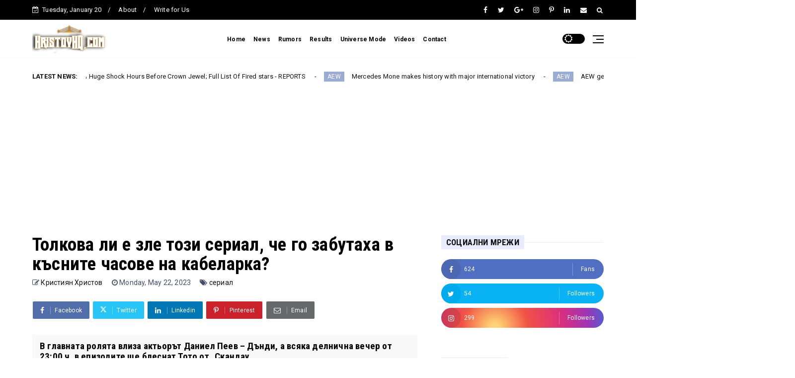

--- FILE ---
content_type: text/html; charset=utf-8
request_url: https://www.google.com/recaptcha/api2/aframe
body_size: 269
content:
<!DOCTYPE HTML><html><head><meta http-equiv="content-type" content="text/html; charset=UTF-8"></head><body><script nonce="iZq9ZVmUBqwJ1OPOZo2zQg">/** Anti-fraud and anti-abuse applications only. See google.com/recaptcha */ try{var clients={'sodar':'https://pagead2.googlesyndication.com/pagead/sodar?'};window.addEventListener("message",function(a){try{if(a.source===window.parent){var b=JSON.parse(a.data);var c=clients[b['id']];if(c){var d=document.createElement('img');d.src=c+b['params']+'&rc='+(localStorage.getItem("rc::a")?sessionStorage.getItem("rc::b"):"");window.document.body.appendChild(d);sessionStorage.setItem("rc::e",parseInt(sessionStorage.getItem("rc::e")||0)+1);localStorage.setItem("rc::h",'1768952187197');}}}catch(b){}});window.parent.postMessage("_grecaptcha_ready", "*");}catch(b){}</script></body></html>

--- FILE ---
content_type: text/javascript; charset=UTF-8
request_url: https://www.hristovhq.com/feeds/posts/default?alt=json-in-script&max-results=10&callback=jQuery2240018735796097392177_1768952182598&_=1768952182599
body_size: 30271
content:
// API callback
jQuery2240018735796097392177_1768952182598({"version":"1.0","encoding":"UTF-8","feed":{"xmlns":"http://www.w3.org/2005/Atom","xmlns$openSearch":"http://a9.com/-/spec/opensearchrss/1.0/","xmlns$blogger":"http://schemas.google.com/blogger/2008","xmlns$georss":"http://www.georss.org/georss","xmlns$gd":"http://schemas.google.com/g/2005","xmlns$thr":"http://purl.org/syndication/thread/1.0","id":{"$t":"tag:blogger.com,1999:blog-7597896827942795860"},"updated":{"$t":"2025-11-14T04:50:50.116+02:00"},"category":[{"term":"Акценти"},{"term":"Предавания"},{"term":"Новини"},{"term":"Сериали"},{"term":"Спорт"},{"term":"Новините на TBC"},{"term":"Видео"},{"term":"Всички"},{"term":"Телевизия"},{"term":"България"},{"term":"живот"},{"term":"свят"},{"term":"Галерии"},{"term":"новините днес"},{"term":"Телекоми"},{"term":"Музика"},{"term":"Политика"},{"term":"bTV"},{"term":"коментар"},{"term":"WWE"},{"term":"Шоута и предавания"},{"term":"HristovShow"},{"term":"HristovClips"},{"term":"VIVACOM"},{"term":"Актуално"},{"term":"NOVA"},{"term":"Времето"},{"term":"Филми и сериали"},{"term":"Един за друг"},{"term":"Филми"},{"term":"news"},{"term":"Москва"},{"term":"Смартфони"},{"term":"Технологии"},{"term":"Футбол"},{"term":"AEW"},{"term":"Украйна"},{"term":"война"},{"term":"зодиак"},{"term":"зодии"},{"term":"хороскоп"},{"term":"Русия"},{"term":"Култура"},{"term":"САЩ"},{"term":"атентат"},{"term":"здраве"},{"term":"А1"},{"term":"Доналд Тръмп"},{"term":"Hell’s Kitchen"},{"term":"TBC TV"},{"term":"Криминално"},{"term":"Премиера"},{"term":"Бойко Борисов"},{"term":"ЦСКА"},{"term":"Telenor"},{"term":"ГЕРБ"},{"term":"Ергенът"},{"term":"предстои"},{"term":"Dancing Stars"},{"term":"bulsatcom"},{"term":"Кирил Петков"},{"term":"избори"},{"term":"крими"},{"term":"Румен Радев"},{"term":"програма"},{"term":"финал"},{"term":"Владимир Путин"},{"term":"Като две капки вода"},{"term":"Кино"},{"term":"Мария Габриел"},{"term":"цена"},{"term":"сериал"},{"term":"слънце"},{"term":"терористичен акт"},{"term":"Samsung"},{"term":"TNA"},{"term":"Любопитно"},{"term":"Рейтинг"},{"term":"Слави Трифонов"},{"term":"дъжд"},{"term":"скандал"},{"term":"Apple"},{"term":"SummerSlam"},{"term":"return"},{"term":"Асен Василев"},{"term":"Левски"},{"term":"Недялко Недялков"},{"term":"Оператори"},{"term":"Цени"},{"term":"съни бийч"},{"term":"A1"},{"term":"HristovSport"},{"term":"RAW"},{"term":"Бригада нов дом"},{"term":"Израел"},{"term":"Празнични предложения"},{"term":"Темата на NOVA"},{"term":"кабинет"},{"term":"мачове"},{"term":"шампионска лига"},{"term":"Bulgaria ON AIR"},{"term":"Xiaomi"},{"term":"iPhone"},{"term":"rumors"},{"term":"Димитър Главчев"},{"term":"Животът по действителен случай"},{"term":"Игри на волята"},{"term":"Корнелия Нинова"},{"term":"Лудогорец"},{"term":"април"},{"term":"атака"},{"term":"бизнес"},{"term":"прогноза за времето"},{"term":"първа лига"},{"term":"тенис"},{"term":"AMC"},{"term":"Cartoon Network"},{"term":"KINO NOVA"},{"term":"NXT"},{"term":"Yettel"},{"term":"cartoonito"},{"term":"champion"},{"term":"update"},{"term":"Аз обичам България"},{"term":"БФС"},{"term":"Висша лига"},{"term":"Володимир Зеленски"},{"term":"Възраждане"},{"term":"Делян Пеевски"},{"term":"Здравеопазване"},{"term":"История"},{"term":"Николай Денков"},{"term":"Паранормални явления"},{"term":"жертви"},{"term":"катастрофа"},{"term":"победител"},{"term":"президент"},{"term":"реал мадрид"},{"term":"Dynamite"},{"term":"Hell's Kitchen"},{"term":"HristovGaming"},{"term":"Roman Reigns"},{"term":"Viasat History"},{"term":"btv comedy"},{"term":"Анализи"},{"term":"Григор Димитров"},{"term":"Есента на демона"},{"term":"Ислямска държава"},{"term":"Кеворк Кеворкян"},{"term":"Наука"},{"term":"Треска за Оскари"},{"term":"барселона"},{"term":"лято"},{"term":"март"},{"term":"министри"},{"term":"овен"},{"term":"правителство"},{"term":"Android"},{"term":"Android 13"},{"term":"Da Vinci"},{"term":"Huawei"},{"term":"VOYO"},{"term":"announcement"},{"term":"bTV Lady"},{"term":"injury"},{"term":"БСП"},{"term":"Вкусът на България"},{"term":"ДПС"},{"term":"ЕС"},{"term":"Евро"},{"term":"Евро 2024"},{"term":"Илон Мъск"},{"term":"Интересни факти"},{"term":"Калина Андролова"},{"term":"Камала Харис"},{"term":"Кухнята на Ада"},{"term":"Мартин Карбовски"},{"term":"Новините от сериалите"},{"term":"Седем"},{"term":"Снимки"},{"term":"София"},{"term":"Трагедия"},{"term":"детски"},{"term":"лица"},{"term":"манчестър сити"},{"term":"нов сезон"},{"term":"пенсии"},{"term":"победа"},{"term":"слънчево"},{"term":"сряда"},{"term":"стрелба"},{"term":"AJ Styles"},{"term":"Cody Rhodes"},{"term":"Epic Drama"},{"term":"HBO Max"},{"term":"Highlights"},{"term":"History Channel"},{"term":"Hristov Show"},{"term":"Jon Moxley"},{"term":"OneCoin"},{"term":"RING"},{"term":"Seth Rollins"},{"term":"Sony"},{"term":"Video"},{"term":"YouTube"},{"term":"bTV Story"},{"term":"legend"},{"term":"the undertaker"},{"term":"Алек"},{"term":"Анимация"},{"term":"Богомил Бонев"},{"term":"Великден"},{"term":"Галерия"},{"term":"Други"},{"term":"Икономика"},{"term":"Костадин Костадинов"},{"term":"Любовни афери"},{"term":"Маями"},{"term":"ПП"},{"term":"Полша"},{"term":"Предсрочни избори"},{"term":"Ружа Игнатова"},{"term":"Румен"},{"term":"Христо Иванов"},{"term":"богатство"},{"term":"вторник"},{"term":"деца"},{"term":"загинали"},{"term":"конфликт"},{"term":"лъв"},{"term":"пари"},{"term":"пиян"},{"term":"природа"},{"term":"прогноза"},{"term":"псж"},{"term":"рак"},{"term":"ротация"},{"term":"секс"},{"term":"служебен кабинет"},{"term":"смърт"},{"term":"стрийминг платформа"},{"term":"трафик"},{"term":"ядрено оръжие"},{"term":"COVID-19"},{"term":"Charlotte Flair"},{"term":"Collision"},{"term":"Crime+Investigation"},{"term":"Dominik Mysterio"},{"term":"Euro Truck Simulator 2"},{"term":"Extreme Channel"},{"term":"Facebook"},{"term":"Galaxy S22"},{"term":"Gaming"},{"term":"HristovReacts"},{"term":"John Cena"},{"term":"Mercedes Mone"},{"term":"NOVA NEWS"},{"term":"SkyShowtime"},{"term":"TikTok"},{"term":"USB-C"},{"term":"United Group"},{"term":"Viasat Explore"},{"term":"Viasat Nature"},{"term":"Vivo"},{"term":"bTV Action"},{"term":"btv media group"},{"term":"debut"},{"term":"reports"},{"term":"survivor"},{"term":"survivor 7"},{"term":"АЕЦ Козлодуй"},{"term":"Алфа"},{"term":"Америка"},{"term":"Астрология"},{"term":"БНТ"},{"term":"Бразилия"},{"term":"Виктор Ангелов"},{"term":"Втората световна война"},{"term":"ГКПП"},{"term":"Гейминг"},{"term":"Георги Иванов - Гонзо"},{"term":"Германия"},{"term":"Джо Байдън"},{"term":"Емануел Макрон"},{"term":"Живко Коцев"},{"term":"Ивайло"},{"term":"Ивана"},{"term":"Избори 2024"},{"term":"Иран"},{"term":"Йоана"},{"term":"Китай"},{"term":"Кога започва"},{"term":"Крипто"},{"term":"Къде да гледам"},{"term":"Ливърпул"},{"term":"МВР"},{"term":"Министерски съвет"},{"term":"Моят коментар"},{"term":"НАСА"},{"term":"НАТО"},{"term":"Неосат"},{"term":"Ново начало"},{"term":"ПП-ДБ"},{"term":"Петър Волгин"},{"term":"Риалити"},{"term":"Северна Македония"},{"term":"Семейство"},{"term":"Сергей Станишев"},{"term":"Сирия"},{"term":"Театър"},{"term":"Фермата"},{"term":"Хазарт"},{"term":"алкохол"},{"term":"арест"},{"term":"армия"},{"term":"банки"},{"term":"българи"},{"term":"валежи"},{"term":"втори мандат"},{"term":"вятър"},{"term":"гръмотевици"},{"term":"дронове"},{"term":"живите мъртви"},{"term":"забрана"},{"term":"заплаха"},{"term":"заплахи"},{"term":"затвор"},{"term":"звезди"},{"term":"изкуствен интелект"},{"term":"интер"},{"term":"камера"},{"term":"контрабанда"},{"term":"лекарства"},{"term":"май"},{"term":"милан"},{"term":"нападение"},{"term":"наркотици"},{"term":"нов смартфон"},{"term":"нови епизоди"},{"term":"облаци"},{"term":"образование"},{"term":"преговори"},{"term":"пролет"},{"term":"пролет 2024"},{"term":"рекорд"},{"term":"самоубийство"},{"term":"световно първенство"},{"term":"скорпион"},{"term":"служебен премиер"},{"term":"служебно правителство"},{"term":"слушалки"},{"term":"стани богат"},{"term":"съд"},{"term":"турски сериал"},{"term":"финанси"},{"term":"шеф Ангелов"},{"term":"13 Pro"},{"term":"22 март"},{"term":"24 май"},{"term":"6 май"},{"term":"App Store"},{"term":"Bryan Danielson"},{"term":"Crocus City Hall"},{"term":"Death Riders"},{"term":"Dudley Boys"},{"term":"EON"},{"term":"Enzo Amore"},{"term":"Ethan Page"},{"term":"GTA Vice City"},{"term":"Galaxy S21"},{"term":"Galaxy S23"},{"term":"Google"},{"term":"Gunther"},{"term":"HBO"},{"term":"Hall of Famer"},{"term":"History2"},{"term":"Hollywood Vampires"},{"term":"Honor"},{"term":"HristovHQ.com"},{"term":"HristovMusic"},{"term":"HristovUniverse"},{"term":"Hulk Hogan"},{"term":"Jacob Fatu"},{"term":"JimJam"},{"term":"Judgment Day"},{"term":"Kris Haze"},{"term":"LG"},{"term":"LGBTI"},{"term":"Leica"},{"term":"Max"},{"term":"Omos"},{"term":"One UI 50"},{"term":"OnePlus"},{"term":"Paul Heyman"},{"term":"Qualcomm"},{"term":"Realme 10"},{"term":"STAR CHANNEL"},{"term":"Snapdragon 8 Gen 2"},{"term":"Solo Sikoa"},{"term":"TV1000"},{"term":"The Bloodline"},{"term":"Trick Williams"},{"term":"Universe Mode"},{"term":"WWE 2k25"},{"term":"bTV Cinema"},{"term":"btv новините"},{"term":"efbet лига"},{"term":"faction"},{"term":"iPad"},{"term":"iPhone 15"},{"term":"removed"},{"term":"roster"},{"term":"shock"},{"term":"signing"},{"term":"Агенция Митници"},{"term":"Александър Томаш"},{"term":"Ани Салич"},{"term":"Антон Хекимян"},{"term":"Ахмед Доган"},{"term":"БНР"},{"term":"БРИКС"},{"term":"Библия"},{"term":"Близнаци"},{"term":"Бони"},{"term":"Борислав Сарафов"},{"term":"Буря"},{"term":"България сутрин"},{"term":"Бягство към победата"},{"term":"Валерия"},{"term":"Ванга"},{"term":"Васил Божков"},{"term":"Вдигане на тежести"},{"term":"Великобритания"},{"term":"Вилата на любовта"},{"term":"Вина"},{"term":"Владимир Зомбори"},{"term":"Газа"},{"term":"Георги Първанов"},{"term":"Гергьовден"},{"term":"Гонзо"},{"term":"Дева"},{"term":"Делян Добрев"},{"term":"Денков"},{"term":"Джони Деп"},{"term":"Димитър Рачков"},{"term":"Диона"},{"term":"Дмитрий Медведев"},{"term":"Дяволското гърло"},{"term":"Евгени Димитров - Маестрото"},{"term":"Евтим Милошев"},{"term":"Елена"},{"term":"Елена Гунчева"},{"term":"Замърсяване"},{"term":"ИДИЛ"},{"term":"Иво Инджев"},{"term":"Измама"},{"term":"Има такъв народ"},{"term":"Индиана Джоунс"},{"term":"Италия"},{"term":"Йелоустоун"},{"term":"КАТ"},{"term":"Как да изкарам пари без да работя?"},{"term":"Камен Алипиев - Кедъра"},{"term":"Кейт Мидълтън"},{"term":"Кирил Десподов"},{"term":"Коледа"},{"term":"Колумбия"},{"term":"Константин Игнатов"},{"term":"Кристиян Шкварек"},{"term":"Кубрат Пулев"},{"term":"Лена Бориславова"},{"term":"Линейката"},{"term":"Луна"},{"term":"НЛО"},{"term":"Народно събрание"},{"term":"Наталия Киселова"},{"term":"Ники Кънчев"},{"term":"ОПГ"},{"term":"Операция история"},{"term":"ПТП"},{"term":"Под Прикритие"},{"term":"Рейтинги"},{"term":"Румъния"},{"term":"Сашо Кадиев"},{"term":"Сватба"},{"term":"Светът на здравето"},{"term":"Семейство Симпсън"},{"term":"Стани Богат с Ники Кънчев"},{"term":"Стефан Вълдобрев"},{"term":"Стефани"},{"term":"Страхил Ангелов"},{"term":"Телевизии"},{"term":"Телец"},{"term":"Теодор Ушев"},{"term":"Тодор Живков"},{"term":"Тодор Тагарев"},{"term":"Трета световна война"},{"term":"Трявна"},{"term":"Фактопия"},{"term":"Фарго"},{"term":"Черешката на тортата"},{"term":"Шенген"},{"term":"Шеф под прикритие"},{"term":"Япония"},{"term":"автомобили"},{"term":"александър зверев"},{"term":"арсенал"},{"term":"багаж"},{"term":"бг сериали"},{"term":"бебе"},{"term":"бензин"},{"term":"биткойн"},{"term":"благовещение"},{"term":"бокс"},{"term":"ботев пловдив"},{"term":"брак"},{"term":"бременност"},{"term":"българска армия"},{"term":"български сериал"},{"term":"вечното дерби"},{"term":"вода"},{"term":"водолей"},{"term":"вредно"},{"term":"времето днес"},{"term":"газ"},{"term":"глоба"},{"term":"глоби"},{"term":"гориво"},{"term":"градушка"},{"term":"диагноза"},{"term":"диета"},{"term":"долар"},{"term":"език"},{"term":"експлозии"},{"term":"животни"},{"term":"журналист"},{"term":"жълт код"},{"term":"забавление"},{"term":"задържани"},{"term":"закон"},{"term":"заплати"},{"term":"земетресение"},{"term":"злато"},{"term":"игра"},{"term":"игри"},{"term":"интервю"},{"term":"инфлация"},{"term":"инцидент"},{"term":"камери"},{"term":"катар 2022"},{"term":"килиан мбапе"},{"term":"класация"},{"term":"книжка"},{"term":"кокаин"},{"term":"концерт"},{"term":"кораб"},{"term":"корейски сериал"},{"term":"корупция"},{"term":"куче"},{"term":"магнитна буря"},{"term":"мандат"},{"term":"манчестър юнайтед"},{"term":"мафия"},{"term":"мачовете"},{"term":"мачовете днес"},{"term":"медии"},{"term":"мозък"},{"term":"мъже"},{"term":"награди"},{"term":"надпревара"},{"term":"най-гледани"},{"term":"намаление"},{"term":"напуснаха"},{"term":"насилие"},{"term":"неделя"},{"term":"нов сериал"},{"term":"новините"},{"term":"новите съседи"},{"term":"общински съветник"},{"term":"опасно"},{"term":"оръжие"},{"term":"оръжия"},{"term":"откритие"},{"term":"отстъпка"},{"term":"оцелели"},{"term":"пандемия"},{"term":"петрол"},{"term":"петък"},{"term":"подкаст"},{"term":"полиция"},{"term":"предсказания"},{"term":"премиер"},{"term":"принцеса"},{"term":"проблем"},{"term":"промяна"},{"term":"раздяла"},{"term":"ракети"},{"term":"реакции"},{"term":"реклама"},{"term":"реклами"},{"term":"сателит"},{"term":"сглобка"},{"term":"сгъваем"},{"term":"сигурност"},{"term":"слънчев ден"},{"term":"снимка"},{"term":"среща"},{"term":"студио"},{"term":"таблети"},{"term":"тайна"},{"term":"тайно"},{"term":"топло"},{"term":"убийство"},{"term":"участници"},{"term":"филм"},{"term":"финалист"},{"term":"финалисти"},{"term":"флагман"},{"term":"храна"},{"term":"цска софия"},{"term":"църква"},{"term":"четвъртък"},{"term":"шок"},{"term":"ъпдейт"},{"term":"1 IV"},{"term":"1 май"},{"term":"1 милиард"},{"term":"100 лева"},{"term":"12 април"},{"term":"12S Ultra"},{"term":"14 Pro"},{"term":"14 април"},{"term":"16 инча"},{"term":"2 април"},{"term":"2 милиарда кратери"},{"term":"20 ФАКТА"},{"term":"200 MP"},{"term":"2023"},{"term":"2024"},{"term":"2025"},{"term":"21 май"},{"term":"21 март"},{"term":"28 април"},{"term":"29 март"},{"term":"3 март"},{"term":"4 зодии"},{"term":"4000 лева"},{"term":"4K"},{"term":"5 IV"},{"term":"5-цифрена сума"},{"term":"5000 години"},{"term":"52 Истории"},{"term":"5G"},{"term":"8 Gen 2"},{"term":"8888"},{"term":"89-та година"},{"term":"AAA"},{"term":"AEW World Championship"},{"term":"AI"},{"term":"Adam Cole"},{"term":"Adam Copeland"},{"term":"Adam Pearce"},{"term":"Alberto Del Rio"},{"term":"Alberto El Patron"},{"term":"Alexa Bliss"},{"term":"All In Texas"},{"term":"Always On Display"},{"term":"Android 14"},{"term":"Ash by Elegance"},{"term":"Ava Raine"},{"term":"Awards"},{"term":"Bayley"},{"term":"Black Adam"},{"term":"Black Friday"},{"term":"Boeing"},{"term":"Bohemian Grove"},{"term":"Boomerang"},{"term":"Breaking"},{"term":"Brock Lesnar"},{"term":"Bubba Ray Dudley"},{"term":"Bully Ray"},{"term":"CBS Reality"},{"term":"CM Punk"},{"term":"Cameron"},{"term":"Chris Jericho"},{"term":"City Lights"},{"term":"Coca-Cola"},{"term":"Colten Gunn"},{"term":"Conflict of Nations World War 3"},{"term":"DIEMA SPORT 3 4K"},{"term":"DIEMA XTRA"},{"term":"DTX"},{"term":"DXOMARK"},{"term":"Dana Brooke"},{"term":"Desafio"},{"term":"Discovery Edition"},{"term":"Discovery Science"},{"term":"Drew McIntyre"},{"term":"Dustin Rhodes"},{"term":"EDGE"},{"term":"EVOLVE"},{"term":"Ear"},{"term":"Eurosport"},{"term":"Evolution"},{"term":"FIFA 23"},{"term":"FOX"},{"term":"Filmisub"},{"term":"Forbes"},{"term":"Forbidden Door"},{"term":"Foxconn"},{"term":"GTA VI"},{"term":"Galaxy"},{"term":"Galaxy A54"},{"term":"Galaxy S20 FE"},{"term":"Galaxy S21 FE"},{"term":"Google Search"},{"term":"HISTORY"},{"term":"HMPV"},{"term":"Hardy Boys"},{"term":"Hardy Boyz"},{"term":"Helio G99"},{"term":"Hells Kitchen"},{"term":"Hells Kitchen 6"},{"term":"Hell’s Kitchen 6"},{"term":"Honor 80"},{"term":"Honor 80 Pro"},{"term":"HristovStreams"},{"term":"Huawei Watch GT 3 SE"},{"term":"Hurt Syndicate"},{"term":"Instagram"},{"term":"Intelsat"},{"term":"JC Mateo"},{"term":"Jacy Jayne"},{"term":"Jeff Hardy"},{"term":"Jey Uso"},{"term":"Karrion Kross"},{"term":"Kiana James"},{"term":"LFG"},{"term":"Legends and Feature Greats"},{"term":"Lenovo"},{"term":"Lightning"},{"term":"Link Buds"},{"term":"Link Buds S"},{"term":"Liv Morgan"},{"term":"Lost"},{"term":"M2"},{"term":"MAX Sport 2"},{"term":"MFT"},{"term":"MacBook Pro"},{"term":"Magic 5"},{"term":"Mate 50 Pro"},{"term":"Meta"},{"term":"Meteo Balkans"},{"term":"Mobile Gaming"},{"term":"Motorola"},{"term":"N3"},{"term":"NJPW"},{"term":"Naomi"},{"term":"National Geographic"},{"term":"Net1"},{"term":"Neuralink"},{"term":"New York Post"},{"term":"Nokia"},{"term":"Nokia T21"},{"term":"Nokia таблет"},{"term":"Nootropics"},{"term":"Nothing"},{"term":"Nothing Ear Stick"},{"term":"Nova.bg"},{"term":"OnePlus 11"},{"term":"OnePlus 11 5G"},{"term":"OnePlus Buds Pro 2"},{"term":"OneWeb"},{"term":"Oppo Find N2"},{"term":"PPF Group"},{"term":"PlayStation 5"},{"term":"Pocket S"},{"term":"Pro Max"},{"term":"RAM"},{"term":"ROH"},{"term":"Randy Orton"},{"term":"Raquel Rodriguez"},{"term":"Redmi Note 12"},{"term":"Redmi Note 12 Explorer"},{"term":"Redmi Note 12 Pro"},{"term":"Rhea Ripley"},{"term":"Ring of Honor"},{"term":"S Pen"},{"term":"SENSHI"},{"term":"SWIFT"},{"term":"Santino Marella"},{"term":"Siri"},{"term":"Slammiversary"},{"term":"SmackDown"},{"term":"Snapdragon"},{"term":"Sport Republic"},{"term":"Super Bowl LVIII"},{"term":"Super Mario Bros"},{"term":"Telegram"},{"term":"Tessa Blanchard"},{"term":"The Hurt Syndicate"},{"term":"The Rock"},{"term":"The Usos"},{"term":"The last of us"},{"term":"The spider"},{"term":"Thekla"},{"term":"ThinkPhone"},{"term":"Thunder"},{"term":"Toni Storm"},{"term":"Tony Khan"},{"term":"Twitter"},{"term":"UEFA EURO 2024"},{"term":"UI 50"},{"term":"USS Indianapolis"},{"term":"Unboxing and review"},{"term":"United Media"},{"term":"VI блок"},{"term":"VIP"},{"term":"VOA"},{"term":"VOA Технологии"},{"term":"VOD"},{"term":"Vivo X90 Pro+"},{"term":"WCW"},{"term":"Warner Bros Discovery"},{"term":"Westworld"},{"term":"Will Ospreay"},{"term":"Womens Championship"},{"term":"WrestleDream"},{"term":"WrestleMania 41"},{"term":"X80 Lite 5G"},{"term":"Xiaomi 13"},{"term":"Xiaomi 13 Pro"},{"term":"Xperia"},{"term":"Yettel TV"},{"term":"You are the one"},{"term":"Z Flip5"},{"term":"Z Fold4"},{"term":"Zilla Fatu"},{"term":"attack"},{"term":"attacks"},{"term":"b-box"},{"term":"bTV Разказва"},{"term":"bTV спира турските сериали"},{"term":"backstage"},{"term":"banned list"},{"term":"beReal"},{"term":"betrayal"},{"term":"blockbuster"},{"term":"break rules"},{"term":"brutal attack"},{"term":"cash-in"},{"term":"cd projekt red"},{"term":"champions"},{"term":"confirmed"},{"term":"confrontation"},{"term":"contract"},{"term":"current champion"},{"term":"dead city"},{"term":"defeat"},{"term":"double champion"},{"term":"e\u0026"},{"term":"emotional"},{"term":"expiring"},{"term":"face turn"},{"term":"fired"},{"term":"game of thrones"},{"term":"general manager"},{"term":"giveaway"},{"term":"heartbreaking"},{"term":"horrifying attack"},{"term":"house of the dragon"},{"term":"iPad Pro"},{"term":"iPhone 14"},{"term":"iPhone 15 Pro"},{"term":"insane views"},{"term":"kicked out"},{"term":"last match"},{"term":"leader"},{"term":"leaving"},{"term":"list"},{"term":"major match"},{"term":"makes history"},{"term":"missing"},{"term":"name change"},{"term":"neck injury"},{"term":"netflix"},{"term":"new championship"},{"term":"new girlfriend"},{"term":"new tournament"},{"term":"nova 10"},{"term":"nova 10 SE"},{"term":"nova 10 pro"},{"term":"offer"},{"term":"paramount"},{"term":"plans"},{"term":"reaction"},{"term":"rebrand"},{"term":"released"},{"term":"rematch"},{"term":"replace"},{"term":"replaced"},{"term":"results"},{"term":"retirement"},{"term":"returnr"},{"term":"reunion"},{"term":"reunite"},{"term":"revealed"},{"term":"signings"},{"term":"son"},{"term":"spoiler"},{"term":"stable"},{"term":"statement"},{"term":"steel cage match"},{"term":"stipulations"},{"term":"stranger things"},{"term":"stuck"},{"term":"the chase"},{"term":"the witcher"},{"term":"timeline"},{"term":"top star"},{"term":"trailer"},{"term":"tribute video"},{"term":"unreal engine 5"},{"term":"walking dead"},{"term":"yellowstone"},{"term":"АМ Тракия"},{"term":"Аврора"},{"term":"Авто"},{"term":"Адаптация"},{"term":"Адриан Картон де Виар"},{"term":"Адриано"},{"term":"Аеросмит"},{"term":"Азиатско-тихоокеански регион"},{"term":"Азис"},{"term":"Азов"},{"term":"Ал Джазира"},{"term":"Ал Капоне"},{"term":"Албания"},{"term":"Алекс Раева"},{"term":"Александър Варов"},{"term":"Александър Везенков"},{"term":"Александър Сано"},{"term":"Алексей Навални"},{"term":"Алексей Петров"},{"term":"Алиса и Луис"},{"term":"Ало ало"},{"term":"Алф"},{"term":"Американска агенция за глобални медии"},{"term":"Американски пай"},{"term":"Ан Хатауей"},{"term":"Анастасия Гешева"},{"term":"Андрей Гюров"},{"term":"Анкара"},{"term":"Антъни"},{"term":"Анхел Ди Мария"},{"term":"Арена София"},{"term":"Ари Граса"},{"term":"Арина Сабаленка"},{"term":"Арнолд Шварценегер"},{"term":"Асен Иванов"},{"term":"Асока"},{"term":"Атлантически съвет"},{"term":"Афера"},{"term":"Африка"},{"term":"БАФТА"},{"term":"БКП"},{"term":"БНТ 1"},{"term":"Бактерия"},{"term":"Балкани"},{"term":"Балканите"},{"term":"Балтимор"},{"term":"Банкова"},{"term":"Барбара"},{"term":"Бастет"},{"term":"Башар Асад"},{"term":"Без багаж"},{"term":"Белгород"},{"term":"Белия дом"},{"term":"Белият дом"},{"term":"Берое"},{"term":"Бетани Хюз"},{"term":"Бетовен за деца"},{"term":"Биг Брадър"},{"term":"Бланка"},{"term":"Богатите също плачат"},{"term":"Бомба"},{"term":"Борован"},{"term":"Бохемската горичка"},{"term":"Бранко Салич"},{"term":"Братя Грим"},{"term":"Брюксел"},{"term":"Брюксел 1"},{"term":"Будапеща"},{"term":"Булсатком"},{"term":"Бягство към победата 2"},{"term":"В новата реалност"},{"term":"ВВС на САЩ"},{"term":"Валентин Вацев"},{"term":"Валентин Златев"},{"term":"Валентина Каролева"},{"term":"Вандали"},{"term":"Вануату"},{"term":"Ваня Григорова"},{"term":"Васил Василев"},{"term":"Васил Гендов"},{"term":"Васил Левски"},{"term":"Васил Терзиев"},{"term":"Ватикана"},{"term":"Везни"},{"term":"Велико Търново"},{"term":"Величие"},{"term":"Венецуела"},{"term":"Венци"},{"term":"Веселин Марков"},{"term":"Виктор Блъсков"},{"term":"Виктор Орбан"},{"term":"Виктория"},{"term":"Вим Хоф"},{"term":"Вирус"},{"term":"Вируси"},{"term":"Вито Корлеоне"},{"term":"Владислав Радославов"},{"term":"Власт"},{"term":"Войната на таралежите"},{"term":"Враца"},{"term":"Възрожденска София"},{"term":"Г-7"},{"term":"ГДБОП"},{"term":"ГЕРБ-СДС"},{"term":"Габриела"},{"term":"Габриела Василева"},{"term":"Габрово"},{"term":"Галена"},{"term":"Галя Георгиева"},{"term":"Гатьо"},{"term":"Георги"},{"term":"Георги Банов"},{"term":"Георги Иванов"},{"term":"Георги Марков"},{"term":"Големите постожения"},{"term":"Големият рестарт"},{"term":"Голяма синя дупка"},{"term":"Голямото преследване"},{"term":"Господин Кралица"},{"term":"Гражданска отговорност"},{"term":"Григор Сарийски"},{"term":"Гърдева"},{"term":"Гърция"},{"term":"ДАИ"},{"term":"ДАНС"},{"term":"ДБ"},{"term":"ДС"},{"term":"Дамаск"},{"term":"Дан Акройд"},{"term":"Дани Алвеш"},{"term":"Дара"},{"term":"Дара Екимова"},{"term":"Дарил Диксън"},{"term":"Дарина"},{"term":"Демократична България"},{"term":"Денис"},{"term":"Денят ON AIR"},{"term":"Денят на Земята"},{"term":"Деринкую"},{"term":"Деси Стоянова"},{"term":"Дж Ф Кенеди"},{"term":"Джан Яман"},{"term":"Джелистоун"},{"term":"Джон Малкович"},{"term":"Джон Траволта"},{"term":"Джордж Сорос"},{"term":"Джоуи Мерлино"},{"term":"Димитър Бербатов"},{"term":"Димитър Манолов"},{"term":"Днеица Сачева"},{"term":"Добросъседство"},{"term":"Доброта  нов сериал"},{"term":"Документално"},{"term":"Домина"},{"term":"Домът на дракона"},{"term":"Дънди"},{"term":"Държавна сигурност"},{"term":"ЕГН"},{"term":"Евгени Генчев"},{"term":"Евгений Дайнов"},{"term":"Европа"},{"term":"Едгар Алан По"},{"term":"Еди Рама"},{"term":"Един без друг"},{"term":"Едмундо"},{"term":"Ейва Рейн"},{"term":"Ел Класико"},{"term":"Елена Гунчева-Гривова"},{"term":"Елиникон"},{"term":"Емануела"},{"term":"Емили Тротинетката"},{"term":"Енцелад"},{"term":"Ернан Кортез"},{"term":"Жабокът и приятели"},{"term":"Жените на фронта"},{"term":"Женското царство"},{"term":"Живите мъртви: Тези които живеят"},{"term":"Животът на Жоро"},{"term":"Жълт орлеандър"},{"term":"Западен свят"},{"term":"Западнонилска треска"},{"term":"Защо Filmisub не работи"},{"term":"Земята"},{"term":"Зомбори"},{"term":"Зуека"},{"term":"Ивайло Захариев"},{"term":"Иван Александър"},{"term":"Иван Лечев"},{"term":"Иван Спирдонов"},{"term":"Иван Стамболов - Сула"},{"term":"Иван и Андрей"},{"term":"Ивелин Михайлов"},{"term":"Ивет Горанова"},{"term":"Извънземни"},{"term":"Изгубени"},{"term":"Изкореняване на всички вируси"},{"term":"Изследваме непознатото"},{"term":"Илиан Илиев"},{"term":"Илън Мъск"},{"term":"Ина Гълъбова"},{"term":"Индийски сериали"},{"term":"Инцидентът в Гояния"},{"term":"Исландия"},{"term":"Истории от семейство Рокфелер"},{"term":"Исторически парк"},{"term":"Йозеф Менгеле"},{"term":"Йордан Йовчев"},{"term":"КГБ"},{"term":"КЗП"},{"term":"Какво се е случило с Майкъл Рокфелер"},{"term":"Какво стана с Filmisub"},{"term":"Какво ще кажат хората"},{"term":"Калин Джорджеску"},{"term":"Калин Стоянов"},{"term":"Калоян"},{"term":"Кападокия"},{"term":"Капитан Петко войвода"},{"term":"Карлос Насар"},{"term":"Катето Евро"},{"term":"Като две капки вода за всяко дете"},{"term":"Кейт"},{"term":"Керан"},{"term":"Киев"},{"term":"Ким Кардашиян"},{"term":"Китодар"},{"term":"Китодар Тодоров"},{"term":"Клау Шваб"},{"term":"Кога започва Фермата по bTV"},{"term":"Код Спорт"},{"term":"Козирог"},{"term":"Козлодуй"},{"term":"Кой е Вим Хоф"},{"term":"Коледен панаир на книгата"},{"term":"Комсомолская правда"},{"term":"Концерти"},{"term":"Корморан Страйк"},{"term":"Космос"},{"term":"Костантин Колцов"},{"term":"Коцето Калки"},{"term":"Краси Дунев"},{"term":"Краси Радков"},{"term":"Криминалните случаи на Мърдок"},{"term":"Кристиан"},{"term":"Кристиян"},{"term":"Крокус"},{"term":"Крокус Сити Хол"},{"term":"Кунг-фу Панда"},{"term":"Кухнята след Ада"},{"term":"Къде да гледам Super Bowl"},{"term":"Къде да гледаме"},{"term":"Къде ще дават Super Bowl"},{"term":"Къщата на обещанията"},{"term":"Латинска америка"},{"term":"Лейди Даяна"},{"term":"Локомотив Пловдив"},{"term":"Лу и мъничетата"},{"term":"Любо Киров"},{"term":"Любомир Жечев"},{"term":"МВФ"},{"term":"МВнР"},{"term":"МПС"},{"term":"Маги Халваджиян"},{"term":"Мадан"},{"term":"Мадона"},{"term":"Маймунска шарка"},{"term":"Малки истории"},{"term":"Малко твой"},{"term":"Мандела ефект"},{"term":"Манса Муса"},{"term":"Маргарита"},{"term":"Мария Жекова"},{"term":"Мария Капон"},{"term":"Марк Зукърбърг"},{"term":"Марта Вачкова"},{"term":"Маслинови дървета"},{"term":"Матусал"},{"term":"Матю Пери"},{"term":"Мая Манолова"},{"term":"Мегре"},{"term":"Метод на Вим Хоф"},{"term":"Мила Роберт"},{"term":"Милано"},{"term":"Мирела Русева"},{"term":"Миролюба Бенатова"},{"term":"Мис България"},{"term":"Мис Скарлет"},{"term":"Мистерии"},{"term":"Мистър Бийн"},{"term":"Мистър Грешен"},{"term":"Михаела"},{"term":"Мобилни оператори"},{"term":"Мозъчни разследвания"},{"term":"Моксва"},{"term":"Мондиал 2022"},{"term":"Монсанто"},{"term":"Моят А1"},{"term":"Мъници в Шантаверситета"},{"term":"Мюнхен"},{"term":"НДСВ"},{"term":"НЗОК"},{"term":"НПО"},{"term":"Най-странната битка"},{"term":"Напред и нагоре"},{"term":"Народен театър"},{"term":"Наско Сираков"},{"term":"Настимир Ананиев"},{"term":"Наталия Кобилкина"},{"term":"Национален стадион Васил Левски"},{"term":"Национален фестивал на българското кино"},{"term":"Неделя Щонова"},{"term":"Необикновеното с Дан Акройд"},{"term":"Непознатите"},{"term":"Непорочно зачатие"},{"term":"Нестор Ел Маестро"},{"term":"Нидерландия"},{"term":"Ние мечетата"},{"term":"Николай Дренчев"},{"term":"Николай Хайтов"},{"term":"Нинов"},{"term":"Нова Броудкастинг Груп"},{"term":"Нова година"},{"term":"Новата  вълна"},{"term":"Новините ON AIR"},{"term":"Новогодишна програма"},{"term":"Нострадамус"},{"term":"ООН"},{"term":"Обичайните заподозрени"},{"term":"Океанска луна"},{"term":"Олимпиакос"},{"term":"Олимпийски игри"},{"term":"Орлин Павлов"},{"term":"Оскари"},{"term":"Осман Октай"},{"term":"Остани с мен: Завинаги"},{"term":"Островът на 100-те гривни"},{"term":"Отворено общество"},{"term":"Отдел Бекъм младши"},{"term":"ПАОК"},{"term":"ПВО"},{"term":"ПЕС"},{"term":"ППДБ"},{"term":"Павел Дуров"},{"term":"Палестина"},{"term":"Памела"},{"term":"Панорама"},{"term":"Папата"},{"term":"Паранормални случаи в Уелингтън"},{"term":"Париж"},{"term":"Партиен дом"},{"term":"Патрулът"},{"term":"Педро Паскал"},{"term":"Пеодължаваме промяната"},{"term":"Петър"},{"term":"Пламен Пасков"},{"term":"Пловдив"},{"term":"По границата"},{"term":"По средата"},{"term":"Под наблюдение"},{"term":"Подвизите на безстрашния принц Айвъндоу"},{"term":"Позиция"},{"term":"Полицейската академия"},{"term":"Порталът"},{"term":"Пощенска банка"},{"term":"Празници"},{"term":"Примката на призрака"},{"term":"Принцеса Даяна"},{"term":"Приятели"},{"term":"Продължаваме промяната"},{"term":"Пътища отвъд границата"},{"term":"Пътна обстановка"},{"term":"Радина Боршош"},{"term":"Революция 40"},{"term":"Рейнджърс"},{"term":"Ренета Камберова"},{"term":"Рибарица"},{"term":"Риби"},{"term":"Рим"},{"term":"Рицарите тамплиери"},{"term":"Роберто Кавали"},{"term":"Робърт Левандовски"},{"term":"Ролинг Стоунс"},{"term":"Рома"},{"term":"Роналдиньо"},{"term":"Ротшилд"},{"term":"Руен"},{"term":"Рустам Ажиев"},{"term":"С Рачков всичко е възможно"},{"term":"СЕМ"},{"term":"СЗО"},{"term":"Савант синдром"},{"term":"Садхгуру"},{"term":"Сакраменто Кингс"},{"term":"Сандански"},{"term":"Сатурн"},{"term":"Сахара"},{"term":"Сашка Васева"},{"term":"Света Неделя"},{"term":"Светия Синод"},{"term":"Световна купа"},{"term":"Световно първенство по футбол"},{"term":"Световното първенство"},{"term":"Свръхестествени имоти"},{"term":"Сделка или не"},{"term":"Северна Корея"},{"term":"Селтик"},{"term":"Семейство Адамс"},{"term":"Семейство Блек"},{"term":"Сергей Лавров"},{"term":"Серина Уилямс"},{"term":"Сидни"},{"term":"Силата на доброто"},{"term":"Симо Хаюха"},{"term":"Симона"},{"term":"Сицилия"},{"term":"Скалата"},{"term":"Скалистите планини"},{"term":"Скрита самоличност"},{"term":"Скъпа мамо"},{"term":"Слава Севрюкова"},{"term":"Славейко"},{"term":"Солинген"},{"term":"Сомалия"},{"term":"Соня Колтуклиева"},{"term":"Сотир Цацаров"},{"term":"София Лорен"},{"term":"Специални предложения"},{"term":"Спорт по ТВ"},{"term":"Стамен Белчев"},{"term":"Станислав Цанов"},{"term":"Старейшините"},{"term":"Стефан Димитров"},{"term":"Стефан Командарев"},{"term":"Стефан Софиянски"},{"term":"Стефан Шварц"},{"term":"Стефан Янев"},{"term":"Стивън Джерард"},{"term":"Стивън Хокинг"},{"term":"Странджа"},{"term":"Суперкупата на Испания"},{"term":"Схизмата"},{"term":"Сцена под звездите"},{"term":"Съби Събев"},{"term":"Съветнически клан в сянка"},{"term":"Съдби за продан"},{"term":"Таджикистан"},{"term":"Тази сутрин"},{"term":"Танзания"},{"term":"Татяна Дончева"},{"term":"Тел Авив"},{"term":"Тервел Пулев"},{"term":"Териториална битка"},{"term":"Терминатор"},{"term":"Тетевен"},{"term":"Техеран"},{"term":"Тина Мазе"},{"term":"Тихомир Чергов"},{"term":"Тодор Батков"},{"term":"Тома Биков"},{"term":"Томас и приятели"},{"term":"Тони Стораро"},{"term":"Точно с Влади"},{"term":"Тошко Йорданов"},{"term":"Транспорт"},{"term":"Тротинетка"},{"term":"Тръмп"},{"term":"Турция"},{"term":"Убийствен годеж"},{"term":"Убийствен изглед"},{"term":"Уелс"},{"term":"Уилям"},{"term":"Унгария"},{"term":"Урсула фон дер Лайен"},{"term":"Ухан"},{"term":"Учени"},{"term":"Училището"},{"term":"ФИФА"},{"term":"Факти"},{"term":"Фермата Хинтеркайфек"},{"term":"Филмови награди"},{"term":"Флорентино Перес"},{"term":"Форест Гъмп"},{"term":"Хайка за вълци"},{"term":"Хамас"},{"term":"Харков"},{"term":"Хелоуин"},{"term":"Хети Грийн"},{"term":"Хизбула"},{"term":"Хитлер"},{"term":"Холандия"},{"term":"Християна Лоизу"},{"term":"Хълк"},{"term":"Хънтър Байдън"},{"term":"ЦСКА 1948"},{"term":"ЦСКА-София"},{"term":"Цветарницата на мистериите"},{"term":"Цензура"},{"term":"Чарлз III"},{"term":"Челси"},{"term":"Череши"},{"term":"Черни Вит"},{"term":"Черно море"},{"term":"Четириевангелие"},{"term":"Чингис Хан"},{"term":"Чистилището"},{"term":"Чоткин"},{"term":"Чудо"},{"term":"Шантави рисунки-мисунки"},{"term":"Шарън Стоун"},{"term":"Шеф Виктор Ангелов"},{"term":"Шотландия"},{"term":"Шотландска висша лига"},{"term":"ЮНЕСКО"},{"term":"Ювентус"},{"term":"Юкон"},{"term":"Юлия Навальная"},{"term":"Яник Синер"},{"term":"Ясмин Кирилова"},{"term":"аборт"},{"term":"авиация"},{"term":"автомати"},{"term":"автомобил"},{"term":"автомонтьор"},{"term":"агнешко"},{"term":"активиране  благополучие"},{"term":"актове"},{"term":"актьори"},{"term":"алисент хайтауър"},{"term":"алкохол в кръвта"},{"term":"алкохол в тялото"},{"term":"ало измамници"},{"term":"алчност"},{"term":"амазонки"},{"term":"анализатор"},{"term":"анемия"},{"term":"анимации"},{"term":"антибиотици"},{"term":"априлско лято"},{"term":"аптека"},{"term":"артефакти"},{"term":"археолози"},{"term":"астероид"},{"term":"астролози"},{"term":"астрономическа пролет"},{"term":"атентатор"},{"term":"атомна бомба"},{"term":"атомни подводници"},{"term":"аутизъм"},{"term":"ацтеките"},{"term":"баба Ванга"},{"term":"байер леверкузен"},{"term":"баланс"},{"term":"балистични ракети"},{"term":"банкомат"},{"term":"басейн"},{"term":"баче Цено"},{"term":"бедност"},{"term":"бедствие"},{"term":"без загуба"},{"term":"безалкохолна бира"},{"term":"безжично зареждане"},{"term":"безплатни"},{"term":"безсъние"},{"term":"бели дробове"},{"term":"белтъчини"},{"term":"бельо"},{"term":"билети"},{"term":"биологична възраст"},{"term":"биологично оръжие"},{"term":"бира"},{"term":"благой георгиев"},{"term":"блокирани сайтове"},{"term":"бой"},{"term":"болест"},{"term":"болка"},{"term":"болница"},{"term":"ботев враца"},{"term":"боян мага"},{"term":"братя Аргирови"},{"term":"братята дъфър"},{"term":"бургундия"},{"term":"бутилирана вода"},{"term":"бутони"},{"term":"български генерал"},{"term":"български език"},{"term":"български комедии"},{"term":"български сериали"},{"term":"български филми"},{"term":"българско кино"},{"term":"бързи и яростни"},{"term":"бързи полети"},{"term":"бързо зареждане"},{"term":"бюджет"},{"term":"бягство"},{"term":"ваксина"},{"term":"валута"},{"term":"васил"},{"term":"вдигане"},{"term":"вендинг машини"},{"term":"вестерос"},{"term":"вечен ден"},{"term":"вещерът"},{"term":"вещи"},{"term":"взрив"},{"term":"вин дизел"},{"term":"виолета"},{"term":"влак"},{"term":"внос"},{"term":"водещи"},{"term":"военен парад"},{"term":"военна помощ"},{"term":"военни самолети"},{"term":"воини"},{"term":"войска"},{"term":"вреда"},{"term":"времето в планините"},{"term":"връзка"},{"term":"връзки"},{"term":"връщане"},{"term":"връщане на суми"},{"term":"всички обичат реймънд"},{"term":"втори сезон"},{"term":"входяща поща"},{"term":"въздушна пушка"},{"term":"възраст"},{"term":"въоражение"},{"term":"вързани ръце"},{"term":"гавра"},{"term":"гарб"},{"term":"генетични болести"},{"term":"гени"},{"term":"гералт"},{"term":"гералт от ривия"},{"term":"гилдия на сценаристите на Америка"},{"term":"гласов асистент"},{"term":"гласуване"},{"term":"гласът на България"},{"term":"глобална валута"},{"term":"гол"},{"term":"гол мъж"},{"term":"горещини"},{"term":"горива"},{"term":"горивата"},{"term":"гости"},{"term":"градушки"},{"term":"граждански договор"},{"term":"гранит джака"},{"term":"граф Сен Жермен"},{"term":"график"},{"term":"гробница"},{"term":"група НЛО"},{"term":"д-р Неделя Щонова"},{"term":"далавера"},{"term":"дан браун"},{"term":"данъчна декларация"},{"term":"дата"},{"term":"два пола"},{"term":"двойки"},{"term":"дебат"},{"term":"деградация"},{"term":"демография"},{"term":"демонстрация"},{"term":"ден на храбростта"},{"term":"депутат"},{"term":"дерби"},{"term":"дете"},{"term":"дете-цар"},{"term":"детска градина"},{"term":"джейн сиймур"},{"term":"джендър идеология"},{"term":"джефри дийн морган"},{"term":"джигит"},{"term":"див чесън"},{"term":"диети"},{"term":"диетолог"},{"term":"дизел"},{"term":"динозавърчето Гризу"},{"term":"дисквалификация"},{"term":"дисплей"},{"term":"днес"},{"term":"добавка"},{"term":"договорка"},{"term":"доктор куин лечителката"},{"term":"дом"},{"term":"домашно насилие"},{"term":"доплащане"},{"term":"допълнителни органи"},{"term":"драма"},{"term":"древна геология"},{"term":"дрогиран"},{"term":"друсан чай"},{"term":"дрямки"},{"term":"думи"},{"term":"дългове"},{"term":"дюкенс назон"},{"term":"евреи"},{"term":"еврозона"},{"term":"европейско първенство"},{"term":"един адрес"},{"term":"екипи в Украйна"},{"term":"експерименти с хора"},{"term":"експерти"},{"term":"експлозия"},{"term":"екстри"},{"term":"електронно връчване"},{"term":"елиминация"},{"term":"епидемия"},{"term":"ескалация"},{"term":"естрада"},{"term":"жега"},{"term":"железопътна линия"},{"term":"жени"},{"term":"жертва"},{"term":"жестове"},{"term":"животът на лента"},{"term":"жрици"},{"term":"журналисти"},{"term":"журналистика"},{"term":"жълт код за времето"},{"term":"жълтите павета"},{"term":"забавяне на доставки"},{"term":"заглавия"},{"term":"загуба"},{"term":"заден двор"},{"term":"зайчето Бинг"},{"term":"закони"},{"term":"закуска в леглото"},{"term":"заличаване"},{"term":"замък"},{"term":"запалянко"},{"term":"запис"},{"term":"заплата"},{"term":"заплащане"},{"term":"заподозрени"},{"term":"запой"},{"term":"зараза"},{"term":"заразени"},{"term":"затруднено дишане"},{"term":"защита на потребителите"},{"term":"зелена зона"},{"term":"зеленото сияние"},{"term":"зеленчуци"},{"term":"зима"},{"term":"зимата се завръща"},{"term":"зимни спортове"},{"term":"зимно часово време"},{"term":"златни правила"},{"term":"златните"},{"term":"зло"},{"term":"зловещо"},{"term":"значение"},{"term":"зъби"},{"term":"игра на богове"},{"term":"игра на тронове"},{"term":"игрите на глада"},{"term":"избор"},{"term":"извара"},{"term":"извънредна ситуация"},{"term":"извънредни"},{"term":"извънредно положение"},{"term":"изгонен"},{"term":"изграждане"},{"term":"изключителни способности"},{"term":"измами"},{"term":"изнасилване"},{"term":"изнасилвания"},{"term":"изненада"},{"term":"изригвания"},{"term":"изследване"},{"term":"източване"},{"term":"изтребители"},{"term":"ии"},{"term":"икономия"},{"term":"имейл"},{"term":"именици"},{"term":"имунитет"},{"term":"имущество"},{"term":"инвестиции"},{"term":"индекс на тържищните цени"},{"term":"интерактивна телевизия"},{"term":"интернационална титла"},{"term":"интернет"},{"term":"инфекция"},{"term":"ирина"},{"term":"истина"},{"term":"истинско риалити"},{"term":"истории"},{"term":"италианец"},{"term":"италианската мафия"},{"term":"италиански сериали"},{"term":"италиански съд"},{"term":"какъв план да избера"},{"term":"камикадзе"},{"term":"камионджии"},{"term":"канабис"},{"term":"кариес"},{"term":"касиране"},{"term":"кастинг"},{"term":"катастрофи"},{"term":"кафе"},{"term":"квалификации"},{"term":"кевин костнър"},{"term":"кеч"},{"term":"киберпрестъпност"},{"term":"килиън мърфи"},{"term":"клетва"},{"term":"клика"},{"term":"климатик"},{"term":"клипове"},{"term":"клистофър нолан"},{"term":"кмет"},{"term":"книги"},{"term":"което искаме"},{"term":"коефициенти"},{"term":"кои са участниците в Игри на волята"},{"term":"кола"},{"term":"кола бомба"},{"term":"колапс"},{"term":"колекция"},{"term":"колекция от изтребители"},{"term":"колко RAM"},{"term":"колко памет"},{"term":"колко често да сменям чаршафите"},{"term":"команда"},{"term":"комедиен сериал"},{"term":"комедии"},{"term":"конектори"},{"term":"конституция"},{"term":"контакти"},{"term":"контрол"},{"term":"корейски сериали"},{"term":"коронавирус"},{"term":"корпоративни интереси"},{"term":"корпорации"},{"term":"кости"},{"term":"костюми"},{"term":"котки"},{"term":"кофеин"},{"term":"кражба"},{"term":"край"},{"term":"крал визерис"},{"term":"криминални"},{"term":"крупен бизнесмен"},{"term":"кръвосмешения"},{"term":"курник"},{"term":"кърпа за баня"},{"term":"късна емисия"},{"term":"кътник"},{"term":"къци вапцаров"},{"term":"лагер"},{"term":"ланс"},{"term":"лаптопи"},{"term":"лев"},{"term":"леви партии"},{"term":"левски софия"},{"term":"легализация"},{"term":"легендата за боян мага"},{"term":"лекари"},{"term":"лекарство"},{"term":"лео меси"},{"term":"летище"},{"term":"летни температури"},{"term":"лечение"},{"term":"лига 1"},{"term":"линейка"},{"term":"лионел меси"},{"term":"лицензи"},{"term":"лошо време"},{"term":"лъжа"},{"term":"лъжец"},{"term":"любов"},{"term":"любовни признания"},{"term":"лятно турне"},{"term":"лятно часово време"},{"term":"лято 2023"},{"term":"магнитни бури"},{"term":"магнитни бути"},{"term":"майка"},{"term":"македонци"},{"term":"максимални точки"},{"term":"маратон"},{"term":"мария"},{"term":"марс"},{"term":"масова екзекуция"},{"term":"мат дъфър"},{"term":"мачове по телевизията"},{"term":"медицина"},{"term":"мерки"},{"term":"месечна прогноза"},{"term":"месо"},{"term":"метеор"},{"term":"мечта"},{"term":"милионер"},{"term":"мир"},{"term":"мирно уреждане"},{"term":"миро"},{"term":"мистериозно събитие"},{"term":"мистерия"},{"term":"мнение"},{"term":"много мой човек"},{"term":"мобилен интернет"},{"term":"мозъчен имплант"},{"term":"мозъчна операция"},{"term":"море"},{"term":"мост"},{"term":"мръсни чаршафи"},{"term":"музей"},{"term":"мускули"},{"term":"мъжка игра"},{"term":"на живо"},{"term":"наводнения"},{"term":"нагласени"},{"term":"надежда"},{"term":"надрусан"},{"term":"надхитри"},{"term":"най-богатата жена"},{"term":"най-висок"},{"term":"най-възрастния мъж"},{"term":"най-търсено в Google"},{"term":"найлонови торби"},{"term":"наказание"},{"term":"нап"},{"term":"напусна"},{"term":"напуснал"},{"term":"наранявания"},{"term":"наркотик"},{"term":"находки"},{"term":"национален отбор"},{"term":"нацисти"},{"term":"невидима сила"},{"term":"невролози"},{"term":"недоволство"},{"term":"незрящи"},{"term":"некропол"},{"term":"ненавижда"},{"term":"нео-уестърн"},{"term":"неразказано в историята"},{"term":"неразположение"},{"term":"нискотарифни полети"},{"term":"нитрати"},{"term":"нов вирус"},{"term":"нов епизод"},{"term":"нов канал"},{"term":"нов персонаж"},{"term":"нов световен ред"},{"term":"нов световен формат"},{"term":"нов филм"},{"term":"нови езпизоди"},{"term":"нови начинания"},{"term":"нови сериали"},{"term":"ново поколение"},{"term":"нож"},{"term":"номинации"},{"term":"нурофен"},{"term":"нюкасъл"},{"term":"обединение"},{"term":"обиск"},{"term":"облагодетелстване"},{"term":"облачно"},{"term":"океански басейн"},{"term":"онлайн тормоз"},{"term":"опасно време"},{"term":"опасност"},{"term":"опенхаймер"},{"term":"опити"},{"term":"оргия"},{"term":"оставка"},{"term":"остров"},{"term":"отвлечени"},{"term":"отвличане"},{"term":"отвъдни светове"},{"term":"отговорност"},{"term":"отзвук"},{"term":"отказване"},{"term":"отнемане"},{"term":"отношения"},{"term":"отпаднали"},{"term":"отрова"},{"term":"оттегляне"},{"term":"официална позиция"},{"term":"очаквания"},{"term":"павел"},{"term":"пазари"},{"term":"пази се от живите мъртви"},{"term":"пакети"},{"term":"памет"},{"term":"паметник"},{"term":"папа Франциск"},{"term":"парацетамол"},{"term":"парламент"},{"term":"партньорство"},{"term":"паспорт"},{"term":"патриарх"},{"term":"пачки"},{"term":"паячето лукас"},{"term":"пейсмейкър"},{"term":"пенсионна система"},{"term":"пенсия"},{"term":"песен"},{"term":"пестене"},{"term":"пешеходци"},{"term":"пивоварна"},{"term":"пилешко"},{"term":"пиперлив език"},{"term":"пирати"},{"term":"пирова победа"},{"term":"пластмаса"},{"term":"платена"},{"term":"платонична любов"},{"term":"платформа"},{"term":"плащане"},{"term":"по добър сън"},{"term":"поверия"},{"term":"повишение на цените"},{"term":"подводен водопад"},{"term":"подземен град"},{"term":"пожар"},{"term":"поздравителен адрес"},{"term":"покупка"},{"term":"покушение"},{"term":"полезно"},{"term":"поли"},{"term":"полиграф"},{"term":"политик"},{"term":"полиция сигурност"},{"term":"полове"},{"term":"половин милион"},{"term":"полуфинал"},{"term":"помилва"},{"term":"помощ"},{"term":"поредица"},{"term":"порно сайт"},{"term":"поскъпване"},{"term":"послание"},{"term":"пост"},{"term":"постижение"},{"term":"почина"},{"term":"правосъдие"},{"term":"празник"},{"term":"пране на спално бельо"},{"term":"прах"},{"term":"превод"},{"term":"преврат"},{"term":"предложение"},{"term":"предсрочни парламентарни избори"},{"term":"премиерен сериал"},{"term":"препятствия"},{"term":"преследвачи"},{"term":"престъпен рай"},{"term":"преход"},{"term":"прецедент"},{"term":"придобиване"},{"term":"признание"},{"term":"приказки"},{"term":"прикриване"},{"term":"приложението спря да работи"},{"term":"приложения"},{"term":"присъда"},{"term":"приятелство"},{"term":"прогнози"},{"term":"продажба"},{"term":"продажби"},{"term":"продажници"},{"term":"производство"},{"term":"прокурор"},{"term":"пролетта"},{"term":"промени"},{"term":"промени в конституцията"},{"term":"промоция"},{"term":"пророк"},{"term":"пророчество"},{"term":"пророчица"},{"term":"простреляно"},{"term":"протеин"},{"term":"протест"},{"term":"протести"},{"term":"прощално писмо"},{"term":"психиатър"},{"term":"психично болни"},{"term":"психотерапевт"},{"term":"пулс"},{"term":"пустинен прах"},{"term":"пчела"},{"term":"пълно слънчево затъмнение"},{"term":"пълнолуние"},{"term":"първа помощ"},{"term":"пътен инцидент"},{"term":"пътешествия"},{"term":"пътна полиция"},{"term":"пясък"},{"term":"равноденствие"},{"term":"радиоактивна вода"},{"term":"разлом"},{"term":"размер"},{"term":"разтягащ се дисплей"},{"term":"рак на белия дроб"},{"term":"рали"},{"term":"ранно пенсиониране"},{"term":"растение"},{"term":"реакция"},{"term":"ревност"},{"term":"резултати"},{"term":"рей романо"},{"term":"рекорди"},{"term":"риалити шоу"},{"term":"римейк"},{"term":"родители"},{"term":"рожден ден"},{"term":"рокендрол"},{"term":"романтична закуска"},{"term":"рос дъфър"},{"term":"рубли"},{"term":"ръце"},{"term":"сайт"},{"term":"самолет"},{"term":"самолети"},{"term":"самопризнания"},{"term":"самотна майка"},{"term":"сателитна телевизия"},{"term":"саудитска арабия"},{"term":"сахарска прах"},{"term":"саша зверев"},{"term":"свален"},{"term":"световна резервна валута"},{"term":"световната купа"},{"term":"свидетели"},{"term":"сгради"},{"term":"сезон 1"},{"term":"сезон 2"},{"term":"сезон 6"},{"term":"секс за пари"},{"term":"сензор"},{"term":"сензори"},{"term":"силен вятър"},{"term":"син"},{"term":"сините"},{"term":"синя зона"},{"term":"сирене"},{"term":"скорост"},{"term":"скритата истина за батериите"},{"term":"сладкарка"},{"term":"слънчево време"},{"term":"слънчево изригване"},{"term":"смартфон"},{"term":"смелост"},{"term":"смс"},{"term":"смущаващо"},{"term":"смъркане"},{"term":"смъртни заплахи"},{"term":"снайперист"},{"term":"сняг"},{"term":"софия вкъщи"},{"term":"софия томала"},{"term":"социални мрежи"},{"term":"спасител"},{"term":"спектакъл"},{"term":"спекула"},{"term":"специални хора"},{"term":"спецификации"},{"term":"спиноф"},{"term":"спира"},{"term":"спокойствие"},{"term":"спортсменство"},{"term":"срам"},{"term":"срив"},{"term":"срутване"},{"term":"сръбски сериал"},{"term":"ставане сутрин"},{"term":"станислав"},{"term":"стареене"},{"term":"старт"},{"term":"стартира"},{"term":"стачка на сценаристите"},{"term":"стикер"},{"term":"стокови тържища"},{"term":"стрелец"},{"term":"стрес"},{"term":"стрийминг"},{"term":"супер-планета"},{"term":"суперкола"},{"term":"схема"},{"term":"събота"},{"term":"съвети"},{"term":"съдии"},{"term":"съкорвища"},{"term":"сълзи"},{"term":"сънища"},{"term":"съпротива"},{"term":"сърдечна операция"},{"term":"сърце"},{"term":"състезание"},{"term":"таблет"},{"term":"тайна мисия"},{"term":"тайни"},{"term":"тайни групи"},{"term":"тайни организации"},{"term":"тайни служби"},{"term":"такси"},{"term":"таргариен"},{"term":"татуировка"},{"term":"татус"},{"term":"тейлър шеридан"},{"term":"телеграм"},{"term":"телеком"},{"term":"теленовели"},{"term":"температури"},{"term":"терор"},{"term":"терорист"},{"term":"терористи"},{"term":"тесла"},{"term":"тест"},{"term":"тираджия"},{"term":"титла"},{"term":"ток"},{"term":"токсичен"},{"term":"томбола"},{"term":"топ готвачи"},{"term":"топкрадец"},{"term":"топло време"},{"term":"тормоз"},{"term":"трансджендър"},{"term":"трапеза"},{"term":"траур"},{"term":"трафик на дрога"},{"term":"трафик на хора"},{"term":"тревожно"},{"term":"трейлър"},{"term":"трейлър на опенхаймер"},{"term":"трети мандат"},{"term":"трус"},{"term":"туризъм"},{"term":"туристи"},{"term":"тъмна страна"},{"term":"търсене"},{"term":"тютюнев дим"},{"term":"убийства"},{"term":"уволнен"},{"term":"удари"},{"term":"уейн рууни"},{"term":"уест хем"},{"term":"ужилване"},{"term":"уикенд"},{"term":"уловка"},{"term":"умен град"},{"term":"уредени мачове"},{"term":"услуга"},{"term":"успехи"},{"term":"успешен ден"},{"term":"участниците"},{"term":"ученик"},{"term":"ученици"},{"term":"учител"},{"term":"факт-чел"},{"term":"фалшиви банкноти"},{"term":"февруари"},{"term":"фен"},{"term":"фентанил"},{"term":"филантроп"},{"term":"финансов отчет"},{"term":"френски замък"},{"term":"футболен съюз"},{"term":"хавлия"},{"term":"хакери"},{"term":"хари уайлд"},{"term":"хартиена рецепта"},{"term":"хемоглобин"},{"term":"хиперзвукова ракета"},{"term":"хитрост"},{"term":"хокей на лед"},{"term":"хомеопатия"},{"term":"храни"},{"term":"художествена гимнастика"},{"term":"цар"},{"term":"цена на златото"},{"term":"цени на едро"},{"term":"цени на храните"},{"term":"цифри"},{"term":"чакри"},{"term":"чалга"},{"term":"чаршафи"},{"term":"часовник"},{"term":"черен дроб"},{"term":"четвъртфинали"},{"term":"чеченец"},{"term":"чеченци"},{"term":"чипове"},{"term":"чипсет"},{"term":"чипсети"},{"term":"численост"},{"term":"чистка"},{"term":"човечество"},{"term":"шампиони"},{"term":"шато"},{"term":"шега"},{"term":"шести океан"},{"term":"шеф готвач"},{"term":"шизофрения"},{"term":"шифъра на Бейл"},{"term":"шокиращо"},{"term":"шпиони"},{"term":"щанги"},{"term":"щети от катастрофи"},{"term":"ядрени катастрофи"},{"term":"ядрени отпадъци"},{"term":"яйца"}],"title":{"type":"text","$t":"HristovHQ.com"},"subtitle":{"type":"html","$t":"Daily news from WWE, AEW, NJPW and more"},"link":[{"rel":"http://schemas.google.com/g/2005#feed","type":"application/atom+xml","href":"https:\/\/www.hristovhq.com\/feeds\/posts\/default"},{"rel":"self","type":"application/atom+xml","href":"https:\/\/www.blogger.com\/feeds\/7597896827942795860\/posts\/default?alt=json-in-script\u0026max-results=10"},{"rel":"alternate","type":"text/html","href":"https:\/\/www.hristovhq.com\/"},{"rel":"hub","href":"http://pubsubhubbub.appspot.com/"},{"rel":"next","type":"application/atom+xml","href":"https:\/\/www.blogger.com\/feeds\/7597896827942795860\/posts\/default?alt=json-in-script\u0026start-index=11\u0026max-results=10"}],"author":[{"name":{"$t":"Силвия Василева"},"uri":{"$t":"http:\/\/www.blogger.com\/profile\/07753093545057114871"},"email":{"$t":"noreply@blogger.com"},"gd$image":{"rel":"http://schemas.google.com/g/2005#thumbnail","width":"32","height":"32","src":"\/\/blogger.googleusercontent.com\/img\/b\/R29vZ2xl\/AVvXsEg7fGmALre4uGGAhkjeFt1Ki3_h9qyeMsixEHI-Ch-qxp3tr0gzjlxU25erkaTkleJjg9bGPjfLZalnQzwdgSKxlp3olDt4xtRLkyTL8h7J5a0FgSQpomy01ThX1AKY\/s220\/828886_L.jpg"}}],"generator":{"version":"7.00","uri":"http://www.blogger.com","$t":"Blogger"},"openSearch$totalResults":{"$t":"7877"},"openSearch$startIndex":{"$t":"1"},"openSearch$itemsPerPage":{"$t":"10"},"entry":[{"id":{"$t":"tag:blogger.com,1999:blog-7597896827942795860.post-769647569494659502"},"published":{"$t":"2025-10-11T08:23:00.001+03:00"},"updated":{"$t":"2025-10-11T08:23:48.043+03:00"},"category":[{"scheme":"http://www.blogger.com/atom/ns#","term":"champion"},{"scheme":"http://www.blogger.com/atom/ns#","term":"EVOLVE"},{"scheme":"http://www.blogger.com/atom/ns#","term":"fired"},{"scheme":"http://www.blogger.com/atom/ns#","term":"general manager"},{"scheme":"http://www.blogger.com/atom/ns#","term":"list"},{"scheme":"http://www.blogger.com/atom/ns#","term":"released"},{"scheme":"http://www.blogger.com/atom/ns#","term":"shock"},{"scheme":"http://www.blogger.com/atom/ns#","term":"WWE"}],"title":{"type":"text","$t":"BREAKING: Beloved Multi-Time WWE Champion Released In Huge Shock Hours Before Crown Jewel; Full List Of Fired stars - REPORTS"},"content":{"type":"html","$t":"\u003Cdiv\u003E\u003Cdiv class=\"separator\" style=\"clear: both; text-align: center;\"\u003E\n  \u003Ca href=\"https:\/\/blogger.googleusercontent.com\/img\/a\/AVvXsEgQd2j2x5BZyjQ8TTqUkee8mtj09atiSeLNFqjezWh96A5rIW5WPmrsrLW-96LCCEUI62I2d0bIXdJ63blivIO0f9snFOxgEXYkbS5INHb9VPFw9E0F1hyPG-DsRvoRdZzyamUYmd30f4bHdg3Q4BkR66a5lyQnN7FdCG2g8xl53QCTNEVFSTA8E6g-zYDj\" imageanchor=\"1\" style=\"margin-left: 1em; margin-right: 1em;\"\u003E\n    \u003Cimg border=\"0\"   src=\"https:\/\/blogger.googleusercontent.com\/img\/a\/AVvXsEgQd2j2x5BZyjQ8TTqUkee8mtj09atiSeLNFqjezWh96A5rIW5WPmrsrLW-96LCCEUI62I2d0bIXdJ63blivIO0f9snFOxgEXYkbS5INHb9VPFw9E0F1hyPG-DsRvoRdZzyamUYmd30f4bHdg3Q4BkR66a5lyQnN7FdCG2g8xl53QCTNEVFSTA8E6g-zYDj\" width=\"400\"\u003E\n  \u003C\/a\u003E\n\u003C\/div\u003EAnother WWE star has been released, but this latest news has come as a big shock. The star is a multi-time WWE champ and is known for being loved by fans, while also being very firmly booked.\u003C\/div\u003E\u003Cdiv\u003EWes Lee is a beloved WWE star, but has now been released\u003C\/div\u003E\u003Cdiv\u003E\u003Cbr\u003E\u003C\/div\u003E\u003Cdiv\u003EOne of NXT's biggest fan favorites, Wes Lee, has now been released by the company. It was reported by Cory Hays, who revealed that Bodyslam has confirmed that Lee has been let go.\u003C\/div\u003E\u003Cdiv\u003E\u003Cbr\u003E\u003C\/div\u003E\u003Cdiv\u003EBodyslam has confirmed Wes Lee has been released by WWE\u003C\/div\u003E\u003Cdiv\u003E\u003Cbr\u003E\u003C\/div\u003E\u003Cdiv\u003EThe star's release follows several other confirmed releases today. A General Manager was also let go, and Kit Wilson has reacted to it. Meanwhile, Jamar Hampton, Lance Anoa'i, and others were also let go.\u003C\/div\u003E\u003Cdiv\u003E\u003Cbr\u003E\u003C\/div\u003E\u003Cdiv\u003EFightful has released the full list of stars who have been let go by the Triple H-led company. Some of these stars were signed to the company on deals with NXT and EVOLVE, while others were let go from their LFG and WWE ID contracts.\u003C\/div\u003E\u003Cdiv\u003E\u003Cbr\u003E\u003C\/div\u003E\u003Cdiv\u003E\u0026nbsp; \u0026nbsp; Wes Lee\u003C\/div\u003E\u003Cdiv\u003E\u0026nbsp; \u0026nbsp; Stevie Turner\u003C\/div\u003E\u003Cdiv\u003E\u0026nbsp; \u0026nbsp; Lance Anoa’i\u003C\/div\u003E\u003Cdiv\u003E\u0026nbsp; \u0026nbsp; Jin Tala\u003C\/div\u003E\u003Cdiv\u003E\u0026nbsp; \u0026nbsp; Drako Knox\u003C\/div\u003E\u003Cdiv\u003E\u0026nbsp; \u0026nbsp; Haze Jameson\u003C\/div\u003E\u003Cdiv\u003E\u0026nbsp; \u0026nbsp; Summer Sorrell\u003C\/div\u003E\u003Cdiv\u003E\u0026nbsp; \u0026nbsp; Brayden \"BJ\" Ray\u003C\/div\u003E\u003Cdiv\u003E\u0026nbsp; \u0026nbsp; Jamar Hampton\u003C\/div\u003E\u003Cdiv\u003E\u0026nbsp; \u0026nbsp; Zara Zakher\u003C\/div\u003E\u003Cdiv\u003E\u003Cbr\u003E\u003C\/div\u003E\u003Cdiv\u003EThe releases are taking place hours before Crown Jewel. It remains to be seen if more stars are let go.\u003C\/div\u003E\u003Cdiv\u003EWes Lee has been absent from regular wrestling for some time\u003C\/div\u003E\u003Cdiv\u003E\u003Cbr\u003E\u003C\/div\u003E\u003Cdiv\u003EWes Lee was signed with the company back in 2022, along with Zachary Wentz. While controversy surrounding Wentz saw him released by the company, Lee stayed on. He won the NXT Tag Team Championship, but it had to be vacated after Wentz's release.\u003C\/div\u003E\u003Cdiv\u003E\u003Cbr\u003E\u003C\/div\u003E\u003Cdiv\u003ESince then, he has won the NXT North American Title as well and held it for an impressive 269 days. He last wrestled on July 29 on NXT and has not been seen on TV since then.\u003C\/div\u003E\u003Cdiv\u003E\u003Cbr\u003E\u003C\/div\u003E\u003Cdiv\u003EIt remains to be seen if he rejoins his Rascalz compatriots now that he has been let go.\u003C\/div\u003E"},"link":[{"rel":"replies","type":"application/atom+xml","href":"https:\/\/www.hristovhq.com\/feeds\/769647569494659502\/comments\/default","title":"Post Comments"},{"rel":"replies","type":"text/html","href":"https:\/\/www.hristovhq.com\/2025\/10\/breaking-beloved-multi-time-wwe.html#comment-form","title":"0 Comments"},{"rel":"edit","type":"application/atom+xml","href":"https:\/\/www.blogger.com\/feeds\/7597896827942795860\/posts\/default\/769647569494659502"},{"rel":"self","type":"application/atom+xml","href":"https:\/\/www.blogger.com\/feeds\/7597896827942795860\/posts\/default\/769647569494659502"},{"rel":"alternate","type":"text/html","href":"https:\/\/www.hristovhq.com\/2025\/10\/breaking-beloved-multi-time-wwe.html","title":"BREAKING: Beloved Multi-Time WWE Champion Released In Huge Shock Hours Before Crown Jewel; Full List Of Fired stars - REPORTS"}],"author":[{"name":{"$t":"Кристиян Христов"},"uri":{"$t":"http:\/\/www.blogger.com\/profile\/10994039063800684479"},"email":{"$t":"noreply@blogger.com"},"gd$image":{"rel":"http://schemas.google.com/g/2005#thumbnail","width":"32","height":"21","src":"\/\/blogger.googleusercontent.com\/img\/b\/R29vZ2xl\/AVvXsEhCJYP5RnSqXJNWmLnBHjI2-ojTHwRCYV3fZE33b3RZhv1Z--ngZdqfAnb4sQ5IS_G6Ocu6weTq1nwyXcgu1UcTUJibcl5I_fvCR0uhu5_p6ID41fxJE2V1D8MEFYcW_Q\/s113\/593358_L.jpg"}}],"media$thumbnail":{"xmlns$media":"http://search.yahoo.com/mrss/","url":"https:\/\/blogger.googleusercontent.com\/img\/a\/AVvXsEgQd2j2x5BZyjQ8TTqUkee8mtj09atiSeLNFqjezWh96A5rIW5WPmrsrLW-96LCCEUI62I2d0bIXdJ63blivIO0f9snFOxgEXYkbS5INHb9VPFw9E0F1hyPG-DsRvoRdZzyamUYmd30f4bHdg3Q4BkR66a5lyQnN7FdCG2g8xl53QCTNEVFSTA8E6g-zYDj=s72-c","height":"72","width":"72"},"thr$total":{"$t":"0"}},{"id":{"$t":"tag:blogger.com,1999:blog-7597896827942795860.post-4217986975560147492"},"published":{"$t":"2025-07-28T09:36:00.001+03:00"},"updated":{"$t":"2025-07-28T09:36:43.502+03:00"},"category":[{"scheme":"http://www.blogger.com/atom/ns#","term":"AEW"},{"scheme":"http://www.blogger.com/atom/ns#","term":"makes history"},{"scheme":"http://www.blogger.com/atom/ns#","term":"Mercedes Mone"}],"title":{"type":"text","$t":"Mercedes Mone makes history with major international victory"},"content":{"type":"html","$t":"\u003Cdiv class=\"separator\" style=\"clear: both; text-align: center;\"\u003E\n  \u003Ca href=\"https:\/\/blogger.googleusercontent.com\/img\/a\/AVvXsEhLld-ACgaWCAm4DSEhFKHp6fFiVSdO3h44OHnd2yfkZNtjSuCsPhMK3o3fG4_rmGYHSr-saOa7wH5KGcUjTR3JWCpUIIEsARu5HcrLNBjAaPduWc9nCwGeoSUReXzlx77ae9tCb1MbbeElTo3vTEcqvbdQFNDXH13r7zpOo5RS3yv2FIPpzbUGUKoMs2vv\" imageanchor=\"1\" style=\"margin-left: 1em; margin-right: 1em;\"\u003E\n    \u003Cimg border=\"0\"   src=\"https:\/\/blogger.googleusercontent.com\/img\/a\/AVvXsEhLld-ACgaWCAm4DSEhFKHp6fFiVSdO3h44OHnd2yfkZNtjSuCsPhMK3o3fG4_rmGYHSr-saOa7wH5KGcUjTR3JWCpUIIEsARu5HcrLNBjAaPduWc9nCwGeoSUReXzlx77ae9tCb1MbbeElTo3vTEcqvbdQFNDXH13r7zpOo5RS3yv2FIPpzbUGUKoMs2vv\" width=\"400\"\u003E\n  \u003C\/a\u003E\n\u003C\/div\u003EAEW's Mercedes Mone is quite literally dripping with gold. The CEO was already one of the most decorated female wrestlers in history, but she's now added two more belts to her collection with a significant international win.\u003Cdiv\u003E\u003Cbr\u003E\u003C\/div\u003E\u003Cdiv\u003EThe 33-year-old is the AEW TBS Champion, CMLL World Women's Champion, RevPro Undisputed British Women's Champion, EWA Women's Champion, and now, the inaugural BestYa Women's Champion and PTW Women's Champion. She won the latter two titles at a Prime Time Wrestling event in Kozłów, Poland today, submitting Diana Strong with a Bank Statement.\u003C\/div\u003E\u003Cdiv\u003E\u003Cbr\u003E\u003C\/div\u003E\u003Cdiv\u003EIt was Mone's first time wrestling in Poland, and as the inaugural Women's Champion for PTW, the event significantly boosted her international profile. With the Queen of Southside and 2025 Women's Owen Hart Cup titles also on her shoulders, that brings Mercedes Mone up to a staggering eight belts.\u003C\/div\u003E\u003Cdiv\u003EMercedes Mone has been busy outside the US over the past week\u003C\/div\u003E\u003Cdiv\u003E\u003Cbr\u003E\u003C\/div\u003E\u003Cdiv\u003EThis has been the Year of Mone in AEW, with the TBS Champion racking up wins and making history in the build to All In Texas. Mercedes Mone even won the 2025 Women's Owen Hart Cup and was undefeated leading up to her match against \"Timeless\" Toni Storm at Globe Life Field.\u003C\/div\u003E\u003Cdiv\u003E\u003Cbr\u003E\u003C\/div\u003E\u003Cdiv\u003EUnfortunately, The CEO couldn't get the job done, and she suffered her first singles loss in AEW at All In. However, in the weeks since, she has been back on the international scene. On July 25, she defended her Undisputed British Women's Championship against Safire Reed at RevPro's Summer Sizzler in Wolverhampton, UK.\u003C\/div\u003E\u003Cdiv\u003E\u003Cbr\u003E\u003C\/div\u003E\u003Cdiv\u003EJust two days later, she was in Poland to rack up two more championships in an effective bounce-back from her loss at All In Texas. Now holding eight belts, it seems certain that she'll target the AEW Women's World Title again, but whether she can wrest it from Toni Storm before Athena does remains to be seen.\u003C\/div\u003E"},"link":[{"rel":"replies","type":"application/atom+xml","href":"https:\/\/www.hristovhq.com\/feeds\/4217986975560147492\/comments\/default","title":"Post Comments"},{"rel":"replies","type":"text/html","href":"https:\/\/www.hristovhq.com\/2025\/07\/mercedes-mone-makes-history-with-major.html#comment-form","title":"0 Comments"},{"rel":"edit","type":"application/atom+xml","href":"https:\/\/www.blogger.com\/feeds\/7597896827942795860\/posts\/default\/4217986975560147492"},{"rel":"self","type":"application/atom+xml","href":"https:\/\/www.blogger.com\/feeds\/7597896827942795860\/posts\/default\/4217986975560147492"},{"rel":"alternate","type":"text/html","href":"https:\/\/www.hristovhq.com\/2025\/07\/mercedes-mone-makes-history-with-major.html","title":"Mercedes Mone makes history with major international victory"}],"author":[{"name":{"$t":"Кристиян Христов"},"uri":{"$t":"http:\/\/www.blogger.com\/profile\/10994039063800684479"},"email":{"$t":"noreply@blogger.com"},"gd$image":{"rel":"http://schemas.google.com/g/2005#thumbnail","width":"32","height":"21","src":"\/\/blogger.googleusercontent.com\/img\/b\/R29vZ2xl\/AVvXsEhCJYP5RnSqXJNWmLnBHjI2-ojTHwRCYV3fZE33b3RZhv1Z--ngZdqfAnb4sQ5IS_G6Ocu6weTq1nwyXcgu1UcTUJibcl5I_fvCR0uhu5_p6ID41fxJE2V1D8MEFYcW_Q\/s113\/593358_L.jpg"}}],"media$thumbnail":{"xmlns$media":"http://search.yahoo.com/mrss/","url":"https:\/\/blogger.googleusercontent.com\/img\/a\/AVvXsEhLld-ACgaWCAm4DSEhFKHp6fFiVSdO3h44OHnd2yfkZNtjSuCsPhMK3o3fG4_rmGYHSr-saOa7wH5KGcUjTR3JWCpUIIEsARu5HcrLNBjAaPduWc9nCwGeoSUReXzlx77ae9tCb1MbbeElTo3vTEcqvbdQFNDXH13r7zpOo5RS3yv2FIPpzbUGUKoMs2vv=s72-c","height":"72","width":"72"},"thr$total":{"$t":"0"}},{"id":{"$t":"tag:blogger.com,1999:blog-7597896827942795860.post-8344958031139084559"},"published":{"$t":"2025-07-28T09:34:00.001+03:00"},"updated":{"$t":"2025-07-28T09:34:37.601+03:00"},"category":[{"scheme":"http://www.blogger.com/atom/ns#","term":"AEW"},{"scheme":"http://www.blogger.com/atom/ns#","term":"Hulk Hogan"},{"scheme":"http://www.blogger.com/atom/ns#","term":"insane views"},{"scheme":"http://www.blogger.com/atom/ns#","term":"tribute video"}],"title":{"type":"text","$t":"AEW generates insane views with Hulk Hogan's tribute video"},"content":{"type":"html","$t":"\u003Cdiv class=\"separator\" style=\"clear: both; text-align: center;\"\u003E\n  \u003Ca href=\"https:\/\/blogger.googleusercontent.com\/img\/a\/AVvXsEh6pmd2k2JealOVck5ud8pm1UJpI_rT_YWo51GCFM86eT_NPKGkOE_tJV6gyVHJIilA4B42Gl6NktGU2WMulxI3wpAJ86o0IBywCHFGiCupGuOx5N6-gXLeJqs6U1JjXQR35IHoae1Oz_HwarblqzjDyG7Yti6IiiVaOBK-O0DN4cnKI9iJHFF1KKvqD4wo\" imageanchor=\"1\" style=\"margin-left: 1em; margin-right: 1em;\"\u003E\n    \u003Cimg border=\"0\"   src=\"https:\/\/blogger.googleusercontent.com\/img\/a\/AVvXsEh6pmd2k2JealOVck5ud8pm1UJpI_rT_YWo51GCFM86eT_NPKGkOE_tJV6gyVHJIilA4B42Gl6NktGU2WMulxI3wpAJ86o0IBywCHFGiCupGuOx5N6-gXLeJqs6U1JjXQR35IHoae1Oz_HwarblqzjDyG7Yti6IiiVaOBK-O0DN4cnKI9iJHFF1KKvqD4wo\" width=\"400\"\u003E\n  \u003C\/a\u003E\n\u003C\/div\u003EOne of AEW's veteran broadcast personalities recently paid tribute to Hulk Hogan on television days after the latter's passing. A clip of the commentator's remarks about the departed legend has seemingly generated a staggering view count on social media.\u003Cdiv\u003E\u003Cbr\u003E\u003C\/div\u003E\u003Cdiv\u003EOn Thursday last week, it was reported that Hulk Hogan had passed away after suffering a cardiac arrest in Clearwater, Florida. Since then, reactions have been pouring in from the Hall of Famer's fans and peers, as well as talent who have been inspired by him. WWE honored The Hulkster with a 10-bell salute last Friday on SmackDown, not to mention the various graphics and video packages the company produced for that purpose.\u003C\/div\u003E\u003Cdiv\u003E\u003Cbr\u003E\u003C\/div\u003E\u003Cdiv\u003EAEW recently faced criticism from some fans for not paying tribute to Hogan after his passing. However, on AEW Collision this past weekend, veteran announcer Tony Schiavone addressed the former NWO leader's unexpected death, and briefly alluded to Hulk's contributions to pro wrestling, especially during his time in WCW. The \"Ineffable\" commentator concluded his message by offering condolences to Hogan's surviving family and friends.\u003C\/div\u003E\u003Cdiv\u003E\u003Cbr\u003E\u003C\/div\u003E\u003Cdiv\u003EAll Elite Wrestling shared the clip of Schiavone's remarks on their X\/Twitter profile. The video has since then raked in a massive number of views, currently sitting at 1.5 million.\u003C\/div\u003E\u003Cdiv\u003E\u003Cbr\u003E\u003C\/div\u003E\u003Cdiv\u003EOther All Elite names, including The Young Bucks, Chris Jericho, and Sting, have also penned emotional social media posts to honor Hulk Hogan.\u003C\/div\u003E\u003Cdiv\u003EMatch results for the latest AEW Collision\u003C\/div\u003E\u003Cdiv\u003E\u003Cbr\u003E\u003C\/div\u003E\u003Cdiv\u003EAEW continued its ongoing residency at the Byline Bank Aragorn Ballroom in Chicago, Illinois, this past Saturday for Collision. The July 26 edition of the weekly show aired a seven-match card, the results of which are listed below.\u003C\/div\u003E\u003Cdiv\u003E\u003Cbr\u003E\u003C\/div\u003E\u003Cdiv\u003E\u0026nbsp; \u0026nbsp; Dustin Rhodes (c) defeated Lee Moriarty [TNT Championship Match]\u003C\/div\u003E\u003Cdiv\u003E\u0026nbsp; \u0026nbsp; Austin Gunn and Juice Robinson (Bang Gang Gang) defeated Big Bill and Bryan Keith [World Tag Team Championship Eliminator Tournament Match]\u003C\/div\u003E\u003Cdiv\u003E\u0026nbsp; \u0026nbsp; Anthony Bowens defeated Max Caster\u003C\/div\u003E\u003Cdiv\u003E\u0026nbsp; \u0026nbsp; The Outrunners, Hologram, and Tomohiro Ishii defeated Hechicero, Lance Archer, and The Infantry\u003C\/div\u003E\u003Cdiv\u003E\u0026nbsp; \u0026nbsp; Julia Hart, Skye Blue, and Thekla defeated Laynie Luck, Mazzerati \u0026amp; Rachael Ellering\u003C\/div\u003E\u003Cdiv\u003E\u0026nbsp; \u0026nbsp; Kip Sabian and Nick Wayne defeated Angelico and AR Fox\u003C\/div\u003E\u003Cdiv\u003E\u0026nbsp; \u0026nbsp; Athena (c) defeated Alex Windsor [ROH Women's World Championship Match]\u003C\/div\u003E\u003Cdiv\u003E\u003Cbr\u003E\u003C\/div\u003E\u003Cdiv\u003ETony Khan and company are currently in the process of building the card for their next pay-per-view, Forbidden Door 2025.\u003C\/div\u003E"},"link":[{"rel":"replies","type":"application/atom+xml","href":"https:\/\/www.hristovhq.com\/feeds\/8344958031139084559\/comments\/default","title":"Post Comments"},{"rel":"replies","type":"text/html","href":"https:\/\/www.hristovhq.com\/2025\/07\/aew-generates-insane-views-with-hulk.html#comment-form","title":"0 Comments"},{"rel":"edit","type":"application/atom+xml","href":"https:\/\/www.blogger.com\/feeds\/7597896827942795860\/posts\/default\/8344958031139084559"},{"rel":"self","type":"application/atom+xml","href":"https:\/\/www.blogger.com\/feeds\/7597896827942795860\/posts\/default\/8344958031139084559"},{"rel":"alternate","type":"text/html","href":"https:\/\/www.hristovhq.com\/2025\/07\/aew-generates-insane-views-with-hulk.html","title":"AEW generates insane views with Hulk Hogan's tribute video"}],"author":[{"name":{"$t":"Кристиян Христов"},"uri":{"$t":"http:\/\/www.blogger.com\/profile\/10994039063800684479"},"email":{"$t":"noreply@blogger.com"},"gd$image":{"rel":"http://schemas.google.com/g/2005#thumbnail","width":"32","height":"21","src":"\/\/blogger.googleusercontent.com\/img\/b\/R29vZ2xl\/AVvXsEhCJYP5RnSqXJNWmLnBHjI2-ojTHwRCYV3fZE33b3RZhv1Z--ngZdqfAnb4sQ5IS_G6Ocu6weTq1nwyXcgu1UcTUJibcl5I_fvCR0uhu5_p6ID41fxJE2V1D8MEFYcW_Q\/s113\/593358_L.jpg"}}],"media$thumbnail":{"xmlns$media":"http://search.yahoo.com/mrss/","url":"https:\/\/blogger.googleusercontent.com\/img\/a\/AVvXsEh6pmd2k2JealOVck5ud8pm1UJpI_rT_YWo51GCFM86eT_NPKGkOE_tJV6gyVHJIilA4B42Gl6NktGU2WMulxI3wpAJ86o0IBywCHFGiCupGuOx5N6-gXLeJqs6U1JjXQR35IHoae1Oz_HwarblqzjDyG7Yti6IiiVaOBK-O0DN4cnKI9iJHFF1KKvqD4wo=s72-c","height":"72","width":"72"},"thr$total":{"$t":"0"}},{"id":{"$t":"tag:blogger.com,1999:blog-7597896827942795860.post-7772270439145986115"},"published":{"$t":"2025-07-28T09:32:00.001+03:00"},"updated":{"$t":"2025-07-28T09:32:41.569+03:00"},"category":[{"scheme":"http://www.blogger.com/atom/ns#","term":"Breaking"},{"scheme":"http://www.blogger.com/atom/ns#","term":"Drew McIntyre"},{"scheme":"http://www.blogger.com/atom/ns#","term":"missing"},{"scheme":"http://www.blogger.com/atom/ns#","term":"stuck"},{"scheme":"http://www.blogger.com/atom/ns#","term":"SummerSlam"},{"scheme":"http://www.blogger.com/atom/ns#","term":"update"},{"scheme":"http://www.blogger.com/atom/ns#","term":"WWE"}],"title":{"type":"text","$t":"BREAKING: Update on Drew McIntyre potentially missing WWE SummerSlam after getting stuck outside USA - Reports"},"content":{"type":"html","$t":"\u003Cdiv class=\"separator\" style=\"clear: both; text-align: center;\"\u003E\n  \u003Ca href=\"https:\/\/blogger.googleusercontent.com\/img\/a\/AVvXsEiPYRS88fvRaO-uvcVw4AqosYlQZoeB2CPqICPz_d-RcvHQaSI1GAKtTWbrKS_WAlbHcbQpL-_20Bqpsb-tMAF7xkzkIsk4KGyek38ACirnGMfkzZSYnY2f27hKDeAN-3KFwUDACN-iXoB8s_wsnVAYPo-JIwSXfNb1gVSTSZRLHoDknEhDKYa50XU5J5zF\" imageanchor=\"1\" style=\"margin-left: 1em; margin-right: 1em;\"\u003E\n    \u003Cimg border=\"0\"   src=\"https:\/\/blogger.googleusercontent.com\/img\/a\/AVvXsEiPYRS88fvRaO-uvcVw4AqosYlQZoeB2CPqICPz_d-RcvHQaSI1GAKtTWbrKS_WAlbHcbQpL-_20Bqpsb-tMAF7xkzkIsk4KGyek38ACirnGMfkzZSYnY2f27hKDeAN-3KFwUDACN-iXoB8s_wsnVAYPo-JIwSXfNb1gVSTSZRLHoDknEhDKYa50XU5J5zF\" width=\"400\"\u003E\n  \u003C\/a\u003E\n\u003C\/div\u003EDrew McIntyre is currently stuck outside the United States of America, having been denied entry into the country. This is a real situation and not part of a gimmick, according to reports. Further reports have now provided an update on the situation.\u003Cdiv\u003E\u003Cbr\u003E\u003C\/div\u003E\u003Cdiv\u003EMcIntyre shared a video earlier today in which he revealed the unfortunate situation of being stuck outside the country in the United Kingdom. He was unable to use his British passport and was not allowed to travel home to the USA. It should be noted that the star is a resident of the US and was still denied entry. There was very real worry about the star missing SummerSlam after the video, with him not able to enter the country only a week ahead of the PLE.\u003C\/div\u003E\u003Cdiv\u003E\u003Cbr\u003E\u003C\/div\u003E\u003Cdiv\u003E\u0026nbsp; \u0026nbsp; \"I can't get back into America. They wouldn't let me board my flight. Look at this scenic countryside, does that look like an American scenic countryside? No. I am in England still. At my buddy's wedding, what a wedding it was. Planning to go back and train for SummerSlam, but no, I got blocked,\" he said.\u0026nbsp;\u003C\/div\u003E\u003Cdiv\u003E\u003Cbr\u003E\u003C\/div\u003E\u003Cdiv\u003EWWE's response to the situation has now been revealed, thanks to a report by Fightful Select. They noted that WWE sources they had spoken to were confident that the situation would be rectified and that McIntyre would be allowed back into the USA again. However, the report also stated that they were unhappy with Drew McIntyre having to go through the situation, given that he is an actual resident of the United States.\u003C\/div\u003E\u003Cdiv\u003E\u003Cbr\u003E\u003C\/div\u003E\u003Cdiv\u003EHe has been a resident for years and lives in Nashville.\u003C\/div\u003E\u003Cdiv\u003EDrew McIntyre will be facing Jelly Roll and Randy Orton at WWE SummerSlam\u003C\/div\u003E\u003Cdiv\u003E\u003Cbr\u003E\u003C\/div\u003E\u003Cdiv\u003EHopefully, Drew McIntyre will be able to make it back into the country by SummerSlam. At the event, he is set to face Jelly Roll and Randy Orton. The star will team up with Logan Paul for the match.\u003C\/div\u003E\u003Cdiv\u003E\u003Cbr\u003E\u003C\/div\u003E\u003Cdiv\u003EPaul and McIntyre allied over their mutual dislike of Jelly Roll and Randy Orton. The Viper came out to help Roll after the singer was interrupted by Paul earlier, and the feud developed from there, with everyone getting involved.\u003C\/div\u003E\u003Cdiv\u003E\u003Cbr\u003E\u003C\/div\u003E\u003Cdiv\u003EAs to what will happen when they wrestle, remains to be seen.\u003C\/div\u003E"},"link":[{"rel":"replies","type":"application/atom+xml","href":"https:\/\/www.hristovhq.com\/feeds\/7772270439145986115\/comments\/default","title":"Post Comments"},{"rel":"replies","type":"text/html","href":"https:\/\/www.hristovhq.com\/2025\/07\/breaking-update-on-drew-mcintyre.html#comment-form","title":"0 Comments"},{"rel":"edit","type":"application/atom+xml","href":"https:\/\/www.blogger.com\/feeds\/7597896827942795860\/posts\/default\/7772270439145986115"},{"rel":"self","type":"application/atom+xml","href":"https:\/\/www.blogger.com\/feeds\/7597896827942795860\/posts\/default\/7772270439145986115"},{"rel":"alternate","type":"text/html","href":"https:\/\/www.hristovhq.com\/2025\/07\/breaking-update-on-drew-mcintyre.html","title":"BREAKING: Update on Drew McIntyre potentially missing WWE SummerSlam after getting stuck outside USA - Reports"}],"author":[{"name":{"$t":"Кристиян Христов"},"uri":{"$t":"http:\/\/www.blogger.com\/profile\/10994039063800684479"},"email":{"$t":"noreply@blogger.com"},"gd$image":{"rel":"http://schemas.google.com/g/2005#thumbnail","width":"32","height":"21","src":"\/\/blogger.googleusercontent.com\/img\/b\/R29vZ2xl\/AVvXsEhCJYP5RnSqXJNWmLnBHjI2-ojTHwRCYV3fZE33b3RZhv1Z--ngZdqfAnb4sQ5IS_G6Ocu6weTq1nwyXcgu1UcTUJibcl5I_fvCR0uhu5_p6ID41fxJE2V1D8MEFYcW_Q\/s113\/593358_L.jpg"}}],"media$thumbnail":{"xmlns$media":"http://search.yahoo.com/mrss/","url":"https:\/\/blogger.googleusercontent.com\/img\/a\/AVvXsEiPYRS88fvRaO-uvcVw4AqosYlQZoeB2CPqICPz_d-RcvHQaSI1GAKtTWbrKS_WAlbHcbQpL-_20Bqpsb-tMAF7xkzkIsk4KGyek38ACirnGMfkzZSYnY2f27hKDeAN-3KFwUDACN-iXoB8s_wsnVAYPo-JIwSXfNb1gVSTSZRLHoDknEhDKYa50XU5J5zF=s72-c","height":"72","width":"72"},"thr$total":{"$t":"0"}},{"id":{"$t":"tag:blogger.com,1999:blog-7597896827942795860.post-544957925337279915"},"published":{"$t":"2025-07-28T09:30:00.001+03:00"},"updated":{"$t":"2025-07-28T09:30:36.609+03:00"},"category":[{"scheme":"http://www.blogger.com/atom/ns#","term":"Alberto Del Rio"},{"scheme":"http://www.blogger.com/atom/ns#","term":"Alberto El Patron"},{"scheme":"http://www.blogger.com/atom/ns#","term":"champion"},{"scheme":"http://www.blogger.com/atom/ns#","term":"leaving"},{"scheme":"http://www.blogger.com/atom/ns#","term":"WWE"}],"title":{"type":"text","$t":"6-time WWE champion is done with the company and is leaving after devastating loss - Reports"},"content":{"type":"html","$t":"\u003Cdiv class=\"separator\" style=\"clear: both; text-align: center;\"\u003E\n  \u003Ca href=\"https:\/\/blogger.googleusercontent.com\/img\/a\/AVvXsEhMOzKb4hVFQDki3fTkd6MJ5P-XmqL9uR0RguKkOUnYttuM8EquHFNIyH4GH2wKDGgKNJ-9EvL9GqbwtmhZv92snqqZNRTk_jQrlke7WSKtfPj7bEx1iZX7pC92aaplCwgn2lr3NMXXgDjTQeIwnDswPiKgx8lle6AVy86eOEq5ESjSGZbZMB0MpuotJOok\" imageanchor=\"1\" style=\"margin-left: 1em; margin-right: 1em;\"\u003E\n    \u003Cimg border=\"0\"   src=\"https:\/\/blogger.googleusercontent.com\/img\/a\/AVvXsEhMOzKb4hVFQDki3fTkd6MJ5P-XmqL9uR0RguKkOUnYttuM8EquHFNIyH4GH2wKDGgKNJ-9EvL9GqbwtmhZv92snqqZNRTk_jQrlke7WSKtfPj7bEx1iZX7pC92aaplCwgn2lr3NMXXgDjTQeIwnDswPiKgx8lle6AVy86eOEq5ESjSGZbZMB0MpuotJOok\" width=\"400\"\u003E\n  \u003C\/a\u003E\n\u003C\/div\u003EA 6-time WWE champion is seemingly done with the company and is leaving now. This comes after a devastating loss for the star in a recent match. There are reportedly no longer any plans for him.\u003Cdiv\u003E\u003Cbr\u003E\u003C\/div\u003E\u003Cdiv\u003EAlberto Del Rio's status with the company has not changed. There have been reports that the company was adamant about not wanting Del Rio. The star lost a Loser Leaves AAA match recently, as a result of which he will be forced to leave the company. He lost the match against El Mesias, which seemingly ended Del Rio's contract with the promotion, which is now owned by WWE.\u003C\/div\u003E\u003Cdiv\u003E\u003Cbr\u003E\u003C\/div\u003E\u003Cdiv\u003EThe report by Fightful Select stated that the company was not interested in him at all. Sources within WWE believe that there are no plans for the star in the company. They also believe that he is legitimately done with AAA as well.\u003C\/div\u003E\u003Cdiv\u003E\u003Cbr\u003E\u003C\/div\u003E\u003Cdiv\u003EThus, it seems that this is goodbye for Del Rio from the company again, with the star now supposedly leaving AAA. This is yet to be confirmed, but the loss in the match certainly makes it seem that he is leaving, and the reports back this up. The star also lost his title to Hijo del Vikingo immediately after AAA was purchased by their current owners.\u003C\/div\u003E\u003Cdiv\u003EAlberto Del Rio has spoken about wanting a run in WWE\u003C\/div\u003E\u003Cdiv\u003E\u003Cbr\u003E\u003C\/div\u003E\u003Cdiv\u003EThe star has spoken about wanting to wrestle in WWE several times. He has even claimed that they want him back in the company, although that has been disputed by different reports.\u003C\/div\u003E\u003Cdiv\u003E\u003Cbr\u003E\u003C\/div\u003E\u003Cdiv\u003EHe said that he would get an opportunity in the company back in 2022, but the opportunity apparently never came.\u003C\/div\u003E\u003Cdiv\u003E\u003Cbr\u003E\u003C\/div\u003E\u003Cdiv\u003E\u0026nbsp; \u0026nbsp; \"They wanna see me there again. They wanna see me facing the performers that are now in the company. They know I'm a workhorse. I don't stop. I was one of the ones who did 250 appearances per year, 260 appearances per year. Never getting hurt, always giving fantastic matches. An important wrestler for our industry. Yes, we already talked about that stuff out there but I'm gonna say it again until people understand it. I didn't do anything and it's out there. I know I'm getting that opportunity pretty soon.\"\u003C\/div\u003E\u003Cdiv\u003E\u003Cbr\u003E\u003C\/div\u003E\u003Cdiv\u003EIt remains to be seen if Alberto Del Rio ever performs in the company again. All creative decisions are made by Triple H, so it will be up to him to take the final call.\u003C\/div\u003E"},"link":[{"rel":"replies","type":"application/atom+xml","href":"https:\/\/www.hristovhq.com\/feeds\/544957925337279915\/comments\/default","title":"Post Comments"},{"rel":"replies","type":"text/html","href":"https:\/\/www.hristovhq.com\/2025\/07\/6-time-wwe-champion-is-done-with.html#comment-form","title":"0 Comments"},{"rel":"edit","type":"application/atom+xml","href":"https:\/\/www.blogger.com\/feeds\/7597896827942795860\/posts\/default\/544957925337279915"},{"rel":"self","type":"application/atom+xml","href":"https:\/\/www.blogger.com\/feeds\/7597896827942795860\/posts\/default\/544957925337279915"},{"rel":"alternate","type":"text/html","href":"https:\/\/www.hristovhq.com\/2025\/07\/6-time-wwe-champion-is-done-with.html","title":"6-time WWE champion is done with the company and is leaving after devastating loss - Reports"}],"author":[{"name":{"$t":"Кристиян Христов"},"uri":{"$t":"http:\/\/www.blogger.com\/profile\/10994039063800684479"},"email":{"$t":"noreply@blogger.com"},"gd$image":{"rel":"http://schemas.google.com/g/2005#thumbnail","width":"32","height":"21","src":"\/\/blogger.googleusercontent.com\/img\/b\/R29vZ2xl\/AVvXsEhCJYP5RnSqXJNWmLnBHjI2-ojTHwRCYV3fZE33b3RZhv1Z--ngZdqfAnb4sQ5IS_G6Ocu6weTq1nwyXcgu1UcTUJibcl5I_fvCR0uhu5_p6ID41fxJE2V1D8MEFYcW_Q\/s113\/593358_L.jpg"}}],"media$thumbnail":{"xmlns$media":"http://search.yahoo.com/mrss/","url":"https:\/\/blogger.googleusercontent.com\/img\/a\/AVvXsEhMOzKb4hVFQDki3fTkd6MJ5P-XmqL9uR0RguKkOUnYttuM8EquHFNIyH4GH2wKDGgKNJ-9EvL9GqbwtmhZv92snqqZNRTk_jQrlke7WSKtfPj7bEx1iZX7pC92aaplCwgn2lr3NMXXgDjTQeIwnDswPiKgx8lle6AVy86eOEq5ESjSGZbZMB0MpuotJOok=s72-c","height":"72","width":"72"},"thr$total":{"$t":"0"}},{"id":{"$t":"tag:blogger.com,1999:blog-7597896827942795860.post-5872824738016071109"},"published":{"$t":"2025-07-28T09:28:00.000+03:00"},"updated":{"$t":"2025-07-28T09:29:03.735+03:00"},"category":[{"scheme":"http://www.blogger.com/atom/ns#","term":"AEW"},{"scheme":"http://www.blogger.com/atom/ns#","term":"champion"},{"scheme":"http://www.blogger.com/atom/ns#","term":"Gunther"},{"scheme":"http://www.blogger.com/atom/ns#","term":"WWE"}],"title":{"type":"text","$t":"Gunther takes shot at former AEW champion during recent WWE show"},"content":{"type":"html","$t":"\u003Cdiv class=\"separator\" style=\"clear: both; text-align: center;\"\u003E\n  \u003Ca href=\"https:\/\/blogger.googleusercontent.com\/img\/a\/AVvXsEjbqXGKlrgQVdN7kO2IUiJB6wlmroi57QAAGtXE5x8BicOFmAv3mIFgp99G1r8OTyreHK3U5_8tpspoEGuI7eCoOXn-5iqIVr4cU6LcKqNZZWzQ5f3yQmDT8WDMH9Rcj_FpGgPf57r_y74M7HH2lKR0f-7OUp-XwsdI-WtJL0M2FOu62zuEGkYqTBqkrWFC\" imageanchor=\"1\" style=\"margin-left: 1em; margin-right: 1em;\"\u003E\n    \u003Cimg border=\"0\"   src=\"https:\/\/blogger.googleusercontent.com\/img\/a\/AVvXsEjbqXGKlrgQVdN7kO2IUiJB6wlmroi57QAAGtXE5x8BicOFmAv3mIFgp99G1r8OTyreHK3U5_8tpspoEGuI7eCoOXn-5iqIVr4cU6LcKqNZZWzQ5f3yQmDT8WDMH9Rcj_FpGgPf57r_y74M7HH2lKR0f-7OUp-XwsdI-WtJL0M2FOu62zuEGkYqTBqkrWFC\" width=\"400\"\u003E\n  \u003C\/a\u003E\n\u003C\/div\u003EGunther faced off against a former AEW champion at a recent WWE show. During their match, The Ring General took a shot at this star.\u003Cdiv\u003E\u003Cbr\u003E\u003C\/div\u003E\u003Cdiv\u003EAfter a successful run in All Elite Wrestling, Penta joined WWE earlier this year. Immediately upon arriving at the Stamford-based promotion, the 40-year-old found success and even competed at WrestleMania 41 for the Intercontinental Championship. The former AEW World Tag Team Champion has recently been pushed as a singles competitor.\u003C\/div\u003E\u003Cdiv\u003E\u003Cbr\u003E\u003C\/div\u003E\u003Cdiv\u003EAt recent WWE live events, Penta competed against Gunther for the World Heavyweight Championship. During one of their showdowns, The Ring General took some time out of his match to mock the luchador by doing his signature taunt.\u003C\/div\u003E\u003Cdiv\u003E\u003Cbr\u003E\u003C\/div\u003E\u003Cdiv\u003EDutch Mantell criticized Goldberg for complaining after his retirement match against Gunther\u003C\/div\u003E\u003Cdiv\u003E\u003Cbr\u003E\u003C\/div\u003E\u003Cdiv\u003EAt Saturday Night's Main Event, Gunther defended the World Heavyweight Championship in what was Goldberg's retirement match. The Ring General was able to choke out the WCW legend to retain his title. Following the match, Da Man took the microphone and was in the middle of his retirement speech when the feed cut off abruptly. The former Universal Champion has since voiced his displeasure over how his retirement was handled.\u003C\/div\u003E\u003Cdiv\u003E\u003Cbr\u003E\u003C\/div\u003E\u003Cdiv\u003EDuring a recent episode of Story Time with Dutch Mantell, the former WWE manager criticized Goldberg for not being gracious on his way out.\u003C\/div\u003E\u003Cdiv\u003E\u003Cbr\u003E\u003C\/div\u003E\u003Cdiv\u003E\u0026nbsp; \u0026nbsp; \"I don't think he wanted to be on the losing end, but he lost in such a way that he didn't get pinned. He didn't get really beat [sic]. He just kind of passed out from the from the sleeper [hold], which was actually, I think, the best way to go out. But yet, instead of him being gracious on his way out, he got pi**ed off with a bunch of people,\" Mantell said. [1:26 - 1:55]\u003C\/div\u003E\u003Cdiv\u003E\u003Cbr\u003E\u003C\/div\u003E\u003Cdiv\u003EThe Ring General will now defend his title against CM Punk at SummerSlam 2025.\u003C\/div\u003E"},"link":[{"rel":"replies","type":"application/atom+xml","href":"https:\/\/www.hristovhq.com\/feeds\/5872824738016071109\/comments\/default","title":"Post Comments"},{"rel":"replies","type":"text/html","href":"https:\/\/www.hristovhq.com\/2025\/07\/gunther-takes-shot-at-former-aew.html#comment-form","title":"0 Comments"},{"rel":"edit","type":"application/atom+xml","href":"https:\/\/www.blogger.com\/feeds\/7597896827942795860\/posts\/default\/5872824738016071109"},{"rel":"self","type":"application/atom+xml","href":"https:\/\/www.blogger.com\/feeds\/7597896827942795860\/posts\/default\/5872824738016071109"},{"rel":"alternate","type":"text/html","href":"https:\/\/www.hristovhq.com\/2025\/07\/gunther-takes-shot-at-former-aew.html","title":"Gunther takes shot at former AEW champion during recent WWE show"}],"author":[{"name":{"$t":"Кристиян Христов"},"uri":{"$t":"http:\/\/www.blogger.com\/profile\/10994039063800684479"},"email":{"$t":"noreply@blogger.com"},"gd$image":{"rel":"http://schemas.google.com/g/2005#thumbnail","width":"32","height":"21","src":"\/\/blogger.googleusercontent.com\/img\/b\/R29vZ2xl\/AVvXsEhCJYP5RnSqXJNWmLnBHjI2-ojTHwRCYV3fZE33b3RZhv1Z--ngZdqfAnb4sQ5IS_G6Ocu6weTq1nwyXcgu1UcTUJibcl5I_fvCR0uhu5_p6ID41fxJE2V1D8MEFYcW_Q\/s113\/593358_L.jpg"}}],"media$thumbnail":{"xmlns$media":"http://search.yahoo.com/mrss/","url":"https:\/\/blogger.googleusercontent.com\/img\/a\/AVvXsEjbqXGKlrgQVdN7kO2IUiJB6wlmroi57QAAGtXE5x8BicOFmAv3mIFgp99G1r8OTyreHK3U5_8tpspoEGuI7eCoOXn-5iqIVr4cU6LcKqNZZWzQ5f3yQmDT8WDMH9Rcj_FpGgPf57r_y74M7HH2lKR0f-7OUp-XwsdI-WtJL0M2FOu62zuEGkYqTBqkrWFC=s72-c","height":"72","width":"72"},"thr$total":{"$t":"0"}},{"id":{"$t":"tag:blogger.com,1999:blog-7597896827942795860.post-1510230893168891879"},"published":{"$t":"2025-07-25T05:57:00.001+03:00"},"updated":{"$t":"2025-07-25T05:57:14.131+03:00"},"category":[{"scheme":"http://www.blogger.com/atom/ns#","term":"Hulk Hogan"},{"scheme":"http://www.blogger.com/atom/ns#","term":"legend"},{"scheme":"http://www.blogger.com/atom/ns#","term":"reports"},{"scheme":"http://www.blogger.com/atom/ns#","term":"WWE"}],"title":{"type":"text","$t":"WWE legend Hulk Hogan passes away - Reports"},"content":{"type":"html","$t":"\u003Cdiv class=\"separator\" style=\"clear: both; text-align: center;\"\u003E\n  \u003Ca href=\"https:\/\/blogger.googleusercontent.com\/img\/a\/AVvXsEgryv22u5f9EbHXknRYA0qXd4nPfPO3KiMFqzPIYA5bmcMSy1dfcfWQRvu23xYnn_FbZ6KxYz44M1xsDIeNH0UODHYqHrVcgGSrArBgMa70CP9qoXFbhfUsF69BmGs99DwrmtWLtPbDMJlrvvlbLkCWaDngRrF9Ar1NVsH0ocl4odMa0mjDmiP16gfUEzJX\" imageanchor=\"1\" style=\"margin-left: 1em; margin-right: 1em;\"\u003E\n    \u003Cimg border=\"0\"   src=\"https:\/\/blogger.googleusercontent.com\/img\/a\/AVvXsEgryv22u5f9EbHXknRYA0qXd4nPfPO3KiMFqzPIYA5bmcMSy1dfcfWQRvu23xYnn_FbZ6KxYz44M1xsDIeNH0UODHYqHrVcgGSrArBgMa70CP9qoXFbhfUsF69BmGs99DwrmtWLtPbDMJlrvvlbLkCWaDngRrF9Ar1NVsH0ocl4odMa0mjDmiP16gfUEzJX\" width=\"400\"\u003E\n  \u003C\/a\u003E\n\u003C\/div\u003EWWE legend Hulk Hogan has passed away at the age of 71, TMZ has reported. According to the report, medics rushed to Hogan's Clearwater, Florida, residence on Thursday morning, with operators mentioning a \"cardiac arrest.\"\u003Cdiv\u003E\u003Cbr\u003E\u003C\/div\u003E\u003Cdiv\u003E\u0026nbsp; \u0026nbsp; \"We're told a slew of police cars and EMTs were parked outside Hogan's home ... and the icon was carried on a stretcher and into an ambulance,\" the report from TMZ added. [H\/T TMZ]\u003C\/div\u003E\u003Cdiv\u003E\u003Cbr\u003E\u003C\/div\u003E\u003Cdiv\u003EHogan had been ill for weeks, with conflicting reports of his health status emerging. A few weeks ago, popular radio host Bubba the Love Sponge had informed fans on his YouTube channel that The Hulkster was not doing well and was in critical condition. However, Hogan's representative later dismissed any concerns, saying that he had undergone a surgery, which was successful.\u003C\/div\u003E\u003Cdiv\u003E\u003Cbr\u003E\u003C\/div\u003E\u003Cdiv\u003EHogan is largely credited with transforming pro wrestling during the '70s and '80s and being the face of WWE's Golden Era. The legend reinvented himself as a heel in WCW years later, doing away with his popular babyface character and taking the now-defunct promotion to new heights.\u003C\/div\u003E\u003Cdiv\u003E\u003Cbr\u003E\u003C\/div\u003E\u003Cdiv\u003EHulk Hogan was inducted into the WWE Hall of Fame in 2005, honoring his achievements. Sportskeeda Wrestling would like to send its condolences to the Hogan family and his friends in this difficult time.\u003C\/div\u003E"},"link":[{"rel":"replies","type":"application/atom+xml","href":"https:\/\/www.hristovhq.com\/feeds\/1510230893168891879\/comments\/default","title":"Post Comments"},{"rel":"replies","type":"text/html","href":"https:\/\/www.hristovhq.com\/2025\/07\/wwe-legend-hulk-hogan-passes-away.html#comment-form","title":"0 Comments"},{"rel":"edit","type":"application/atom+xml","href":"https:\/\/www.blogger.com\/feeds\/7597896827942795860\/posts\/default\/1510230893168891879"},{"rel":"self","type":"application/atom+xml","href":"https:\/\/www.blogger.com\/feeds\/7597896827942795860\/posts\/default\/1510230893168891879"},{"rel":"alternate","type":"text/html","href":"https:\/\/www.hristovhq.com\/2025\/07\/wwe-legend-hulk-hogan-passes-away.html","title":"WWE legend Hulk Hogan passes away - Reports"}],"author":[{"name":{"$t":"Кристиян Христов"},"uri":{"$t":"http:\/\/www.blogger.com\/profile\/10994039063800684479"},"email":{"$t":"noreply@blogger.com"},"gd$image":{"rel":"http://schemas.google.com/g/2005#thumbnail","width":"32","height":"21","src":"\/\/blogger.googleusercontent.com\/img\/b\/R29vZ2xl\/AVvXsEhCJYP5RnSqXJNWmLnBHjI2-ojTHwRCYV3fZE33b3RZhv1Z--ngZdqfAnb4sQ5IS_G6Ocu6weTq1nwyXcgu1UcTUJibcl5I_fvCR0uhu5_p6ID41fxJE2V1D8MEFYcW_Q\/s113\/593358_L.jpg"}}],"media$thumbnail":{"xmlns$media":"http://search.yahoo.com/mrss/","url":"https:\/\/blogger.googleusercontent.com\/img\/a\/AVvXsEgryv22u5f9EbHXknRYA0qXd4nPfPO3KiMFqzPIYA5bmcMSy1dfcfWQRvu23xYnn_FbZ6KxYz44M1xsDIeNH0UODHYqHrVcgGSrArBgMa70CP9qoXFbhfUsF69BmGs99DwrmtWLtPbDMJlrvvlbLkCWaDngRrF9Ar1NVsH0ocl4odMa0mjDmiP16gfUEzJX=s72-c","height":"72","width":"72"},"thr$total":{"$t":"0"}},{"id":{"$t":"tag:blogger.com,1999:blog-7597896827942795860.post-3612744720465894670"},"published":{"$t":"2025-07-24T13:46:00.000+03:00"},"updated":{"$t":"2025-07-24T13:47:04.603+03:00"},"category":[{"scheme":"http://www.blogger.com/atom/ns#","term":"AEW"},{"scheme":"http://www.blogger.com/atom/ns#","term":"Colten Gunn"},{"scheme":"http://www.blogger.com/atom/ns#","term":"injury"},{"scheme":"http://www.blogger.com/atom/ns#","term":"legend"},{"scheme":"http://www.blogger.com/atom/ns#","term":"son"},{"scheme":"http://www.blogger.com/atom/ns#","term":"WWE"}],"title":{"type":"text","$t":"WWE legend's son gets injured immediately after return; AEW forced to make huge changes"},"content":{"type":"html","$t":"\u003Cdiv class=\"separator\" style=\"clear: both; text-align: center;\"\u003E\n  \u003Ca href=\"https:\/\/blogger.googleusercontent.com\/img\/a\/AVvXsEhydB62vgfqDIBQB49wCieuItb_aTn-OzZfTY6DeAwt_oiqdEPf_Yy8_DbKSauDCvfi0bT2Vibc6fotfKyNUHFTOci_8RkwUCpxrzZDO7PoPo7OZArUoDBKStNiBZmy2B_TgScGrgYv99WQqQv_MV5X5TW4rXDZw6i4NHHWpNgM0MOMubvKBcJx6nyH0oER\" imageanchor=\"1\" style=\"margin-left: 1em; margin-right: 1em;\"\u003E\n    \u003Cimg border=\"0\"   src=\"https:\/\/blogger.googleusercontent.com\/img\/a\/AVvXsEhydB62vgfqDIBQB49wCieuItb_aTn-OzZfTY6DeAwt_oiqdEPf_Yy8_DbKSauDCvfi0bT2Vibc6fotfKyNUHFTOci_8RkwUCpxrzZDO7PoPo7OZArUoDBKStNiBZmy2B_TgScGrgYv99WQqQv_MV5X5TW4rXDZw6i4NHHWpNgM0MOMubvKBcJx6nyH0oER\" width=\"400\"\u003E\n  \u003C\/a\u003E\n\u003C\/div\u003EAEW has been forced to make a major change after a WWE legend’s son got injured immediately after his return. This will force the company to make a tough decision, and it was announced on the latest edition of Dynamite.\u003Cdiv\u003E\u003Cbr\u003E\u003C\/div\u003E\u003Cdiv\u003EColten Gunn, the son of WWE legend Billy Gunn, injured himself during AEW Collision last week when he and his brother took on Gates of Agony, CRU, and The Learning Tree. He fell after a move from Big Bill. The news was announced by none other than Excalibur, who was on commentary duty on Dynamite.\u003C\/div\u003E\u003Cdiv\u003E\u003Cbr\u003E\u003C\/div\u003E\u003Cdiv\u003EExcalibur said that because of Colten’s knee injury, The Gunns will not be able to participate in the AEW World Tag Team Eliminator Tournament. The winner of this tournament will be getting a shot at The Hurt Syndicate's Tag Team Titles at the Forbidden Door pay-per-view, which is set to take place on August 24, 2025.\u003C\/div\u003E\u003Cdiv\u003E\u003Cbr\u003E\u003C\/div\u003E\u003Cdiv\u003EThe Gunns have been an ever-present tag team in All Elite Wrestling, and their absence will be felt once again after they returned from a lengthy hiatus last week.\u003C\/div\u003E"},"link":[{"rel":"replies","type":"application/atom+xml","href":"https:\/\/www.hristovhq.com\/feeds\/3612744720465894670\/comments\/default","title":"Post Comments"},{"rel":"replies","type":"text/html","href":"https:\/\/www.hristovhq.com\/2025\/07\/wwe-legends-son-gets-injured.html#comment-form","title":"0 Comments"},{"rel":"edit","type":"application/atom+xml","href":"https:\/\/www.blogger.com\/feeds\/7597896827942795860\/posts\/default\/3612744720465894670"},{"rel":"self","type":"application/atom+xml","href":"https:\/\/www.blogger.com\/feeds\/7597896827942795860\/posts\/default\/3612744720465894670"},{"rel":"alternate","type":"text/html","href":"https:\/\/www.hristovhq.com\/2025\/07\/wwe-legends-son-gets-injured.html","title":"WWE legend's son gets injured immediately after return; AEW forced to make huge changes"}],"author":[{"name":{"$t":"Кристиян Христов"},"uri":{"$t":"http:\/\/www.blogger.com\/profile\/10994039063800684479"},"email":{"$t":"noreply@blogger.com"},"gd$image":{"rel":"http://schemas.google.com/g/2005#thumbnail","width":"32","height":"21","src":"\/\/blogger.googleusercontent.com\/img\/b\/R29vZ2xl\/AVvXsEhCJYP5RnSqXJNWmLnBHjI2-ojTHwRCYV3fZE33b3RZhv1Z--ngZdqfAnb4sQ5IS_G6Ocu6weTq1nwyXcgu1UcTUJibcl5I_fvCR0uhu5_p6ID41fxJE2V1D8MEFYcW_Q\/s113\/593358_L.jpg"}}],"media$thumbnail":{"xmlns$media":"http://search.yahoo.com/mrss/","url":"https:\/\/blogger.googleusercontent.com\/img\/a\/AVvXsEhydB62vgfqDIBQB49wCieuItb_aTn-OzZfTY6DeAwt_oiqdEPf_Yy8_DbKSauDCvfi0bT2Vibc6fotfKyNUHFTOci_8RkwUCpxrzZDO7PoPo7OZArUoDBKStNiBZmy2B_TgScGrgYv99WQqQv_MV5X5TW4rXDZw6i4NHHWpNgM0MOMubvKBcJx6nyH0oER=s72-c","height":"72","width":"72"},"thr$total":{"$t":"0"}},{"id":{"$t":"tag:blogger.com,1999:blog-7597896827942795860.post-3150589180517419362"},"published":{"$t":"2025-07-24T13:45:00.001+03:00"},"updated":{"$t":"2025-07-24T13:45:36.880+03:00"},"category":[{"scheme":"http://www.blogger.com/atom/ns#","term":"AEW"},{"scheme":"http://www.blogger.com/atom/ns#","term":"AEW World Championship"},{"scheme":"http://www.blogger.com/atom/ns#","term":"Jon Moxley"},{"scheme":"http://www.blogger.com/atom/ns#","term":"rematch"}],"title":{"type":"text","$t":"Jon Moxley gets rematch for AEW World Championship, but there's a twist"},"content":{"type":"html","$t":"\u003Cdiv class=\"separator\" style=\"clear: both; text-align: center;\"\u003E\n  \u003Ca href=\"https:\/\/blogger.googleusercontent.com\/img\/a\/AVvXsEipt-yypJSF-peGk-xbcmVm6l2ulDiVdhxKa_d3uGKT2eBu2XtYVnynrbJQKbiKPb_74dXx9YaA41LQx-9HxUjdKv1NP60hKt6F71vc0VuZ-Hp9zx_jyYU5e_PI3-tobp15P1Pp4Dl4EG02PUAIpe-pPwaBzIRcbXfK-4A878F2ZW8Z5PH7AJTvhAy6eC2P\" imageanchor=\"1\" style=\"margin-left: 1em; margin-right: 1em;\"\u003E\n    \u003Cimg border=\"0\"   src=\"https:\/\/blogger.googleusercontent.com\/img\/a\/AVvXsEipt-yypJSF-peGk-xbcmVm6l2ulDiVdhxKa_d3uGKT2eBu2XtYVnynrbJQKbiKPb_74dXx9YaA41LQx-9HxUjdKv1NP60hKt6F71vc0VuZ-Hp9zx_jyYU5e_PI3-tobp15P1Pp4Dl4EG02PUAIpe-pPwaBzIRcbXfK-4A878F2ZW8Z5PH7AJTvhAy6eC2P\" width=\"400\"\u003E\n  \u003C\/a\u003E\n\u003C\/div\u003EAEW star Jon Moxley will get a shot at his lost crown in the upcoming edition of Dynamite. The Purveyor of Violence lost the AEW World Championship to Hangman Page at All In: Texas. The epic win was celebrated by many stars and fans. However, at Dynamite after All In, Moxley showed that he was still looking to go after the Cowboy.\u003Cdiv\u003E\u003Cbr\u003E\u003C\/div\u003E\u003Cdiv\u003EOn tonight's Dynamite, the Death Rider said that he will fix his mistake and defeat Hangman Page if there is any contest in the future. Later, in the main event of the show, Mark Briscoe picked up an important win against Claudio Castagnoli. However, Jon Moxley and his Death Riders immediately invaded the ring, and The One True King called out the reigning AEW World Champion.\u003C\/div\u003E\u003Cdiv\u003E\u003Cbr\u003E\u003C\/div\u003E\u003Cdiv\u003EHangman Page didn't waste any time and got to the point. He confronted Jon Moxley and said that he is a fighting champion. Page readily accepted the challenge, but not without laying some ground rules. He stated that there will be no one at the ringside other than a referee for the match, and the bout will take place on next week's Dynamite.\u003C\/div\u003E\u003Cdiv\u003E\u003Cbr\u003E\u003C\/div\u003E\u003Cdiv\u003ETony Khan also made the match official before AEW's flagship show went off air. It will be interesting to see what goes down when the two megastars collide once again.\u003C\/div\u003E"},"link":[{"rel":"replies","type":"application/atom+xml","href":"https:\/\/www.hristovhq.com\/feeds\/3150589180517419362\/comments\/default","title":"Post Comments"},{"rel":"replies","type":"text/html","href":"https:\/\/www.hristovhq.com\/2025\/07\/jon-moxley-gets-rematch-for-aew-world.html#comment-form","title":"0 Comments"},{"rel":"edit","type":"application/atom+xml","href":"https:\/\/www.blogger.com\/feeds\/7597896827942795860\/posts\/default\/3150589180517419362"},{"rel":"self","type":"application/atom+xml","href":"https:\/\/www.blogger.com\/feeds\/7597896827942795860\/posts\/default\/3150589180517419362"},{"rel":"alternate","type":"text/html","href":"https:\/\/www.hristovhq.com\/2025\/07\/jon-moxley-gets-rematch-for-aew-world.html","title":"Jon Moxley gets rematch for AEW World Championship, but there's a twist"}],"author":[{"name":{"$t":"Кристиян Христов"},"uri":{"$t":"http:\/\/www.blogger.com\/profile\/10994039063800684479"},"email":{"$t":"noreply@blogger.com"},"gd$image":{"rel":"http://schemas.google.com/g/2005#thumbnail","width":"32","height":"21","src":"\/\/blogger.googleusercontent.com\/img\/b\/R29vZ2xl\/AVvXsEhCJYP5RnSqXJNWmLnBHjI2-ojTHwRCYV3fZE33b3RZhv1Z--ngZdqfAnb4sQ5IS_G6Ocu6weTq1nwyXcgu1UcTUJibcl5I_fvCR0uhu5_p6ID41fxJE2V1D8MEFYcW_Q\/s113\/593358_L.jpg"}}],"media$thumbnail":{"xmlns$media":"http://search.yahoo.com/mrss/","url":"https:\/\/blogger.googleusercontent.com\/img\/a\/AVvXsEipt-yypJSF-peGk-xbcmVm6l2ulDiVdhxKa_d3uGKT2eBu2XtYVnynrbJQKbiKPb_74dXx9YaA41LQx-9HxUjdKv1NP60hKt6F71vc0VuZ-Hp9zx_jyYU5e_PI3-tobp15P1Pp4Dl4EG02PUAIpe-pPwaBzIRcbXfK-4A878F2ZW8Z5PH7AJTvhAy6eC2P=s72-c","height":"72","width":"72"},"thr$total":{"$t":"0"}},{"id":{"$t":"tag:blogger.com,1999:blog-7597896827942795860.post-8458590011796279035"},"published":{"$t":"2025-07-24T13:40:00.001+03:00"},"updated":{"$t":"2025-07-24T13:40:50.787+03:00"},"category":[{"scheme":"http://www.blogger.com/atom/ns#","term":"AEW"},{"scheme":"http://www.blogger.com/atom/ns#","term":"cash-in"},{"scheme":"http://www.blogger.com/atom/ns#","term":"Dynamite"},{"scheme":"http://www.blogger.com/atom/ns#","term":"Toni Storm"}],"title":{"type":"text","$t":"Massive cash-in attempt stopped at the last moment on AEW Dynamite"},"content":{"type":"html","$t":"\u003Cdiv class=\"separator\" style=\"clear: both; text-align: center;\"\u003E\n  \u003Ca href=\"https:\/\/blogger.googleusercontent.com\/img\/a\/AVvXsEhNIbmDh4FAvIEqXC8tthfXIkvl5damMFHe7VgQS4ACr7QKQ6zXa0TJcwapUheMrTx2Oonj8MYeUveXPJY0TX24DvPCMaQKuZNcwUT6ufWwRkYYoNGYPiKbZSKi8MTdt-7xRgOUvwY7-uAUnSEcW_ZYCX0Ae0fU0fgHNMFPuIp6RCa_azKSMSdFXCjGbbEm\" imageanchor=\"1\" style=\"margin-left: 1em; margin-right: 1em;\"\u003E\n    \u003Cimg border=\"0\"   src=\"https:\/\/blogger.googleusercontent.com\/img\/a\/AVvXsEhNIbmDh4FAvIEqXC8tthfXIkvl5damMFHe7VgQS4ACr7QKQ6zXa0TJcwapUheMrTx2Oonj8MYeUveXPJY0TX24DvPCMaQKuZNcwUT6ufWwRkYYoNGYPiKbZSKi8MTdt-7xRgOUvwY7-uAUnSEcW_ZYCX0Ae0fU0fgHNMFPuIp6RCa_azKSMSdFXCjGbbEm\" width=\"400\"\u003E\n  \u003C\/a\u003E\n\u003C\/div\u003EFans were very close to witnessing a major cash-in moment on AEW Dynamite tonight and the coronation of a new champion. However, a top star's intervention stopped it at the very last minute.\u003Cdiv\u003E\u003Cbr\u003E\u003C\/div\u003E\u003Cdiv\u003EDuring the July 23rd edition of AEW Dynamite, \"Timeless\" Toni Storm was scheduled to battle Billie Starkz in a singles bout. Her mentor and reigning ROH Women's World Champion, Athena, observed the action inside the ring from the balcony area.\u003C\/div\u003E\u003Cdiv\u003E\u003Cbr\u003E\u003C\/div\u003E\u003Cdiv\u003EIt was a thrilling encounter where the rising star Starkz put in a valiant effort against Storm. Despite that, The Hollywood Starlet put away Starkz after countering a top rope move and making her tap to a grounded sleeper hold.\u003C\/div\u003E\u003Cdiv\u003E\u003Cbr\u003E\u003C\/div\u003E\u003Cdiv\u003EHowever, after the bout ended, Billie Starkz got up, knocked down Storm with the AEW Women's World Title belt, and signaled Athena to cash in her Casino Gauntlet contract. The Fallen Angel made her way to the ring from the balcony and began laying a beatdown on The Timeless One.\u003C\/div\u003E\u003Cdiv\u003E\u003Cbr\u003E\u003C\/div\u003E\u003Cdiv\u003EWith Toni Storm incapacitated, Athena was ready to cash in her opportunity and take her title. However, before she could do it, Alex Windsor rushed to the ring to come to Storm's aid and stopped Athena, whom she is set to challenge for her ROH Women's World Title at the upcoming edition of Collision.\u003C\/div\u003E"},"link":[{"rel":"replies","type":"application/atom+xml","href":"https:\/\/www.hristovhq.com\/feeds\/8458590011796279035\/comments\/default","title":"Post Comments"},{"rel":"replies","type":"text/html","href":"https:\/\/www.hristovhq.com\/2025\/07\/massive-cash-in-attempt-stopped-at-last.html#comment-form","title":"0 Comments"},{"rel":"edit","type":"application/atom+xml","href":"https:\/\/www.blogger.com\/feeds\/7597896827942795860\/posts\/default\/8458590011796279035"},{"rel":"self","type":"application/atom+xml","href":"https:\/\/www.blogger.com\/feeds\/7597896827942795860\/posts\/default\/8458590011796279035"},{"rel":"alternate","type":"text/html","href":"https:\/\/www.hristovhq.com\/2025\/07\/massive-cash-in-attempt-stopped-at-last.html","title":"Massive cash-in attempt stopped at the last moment on AEW Dynamite"}],"author":[{"name":{"$t":"Кристиян Христов"},"uri":{"$t":"http:\/\/www.blogger.com\/profile\/10994039063800684479"},"email":{"$t":"noreply@blogger.com"},"gd$image":{"rel":"http://schemas.google.com/g/2005#thumbnail","width":"32","height":"21","src":"\/\/blogger.googleusercontent.com\/img\/b\/R29vZ2xl\/AVvXsEhCJYP5RnSqXJNWmLnBHjI2-ojTHwRCYV3fZE33b3RZhv1Z--ngZdqfAnb4sQ5IS_G6Ocu6weTq1nwyXcgu1UcTUJibcl5I_fvCR0uhu5_p6ID41fxJE2V1D8MEFYcW_Q\/s113\/593358_L.jpg"}}],"media$thumbnail":{"xmlns$media":"http://search.yahoo.com/mrss/","url":"https:\/\/blogger.googleusercontent.com\/img\/a\/AVvXsEhNIbmDh4FAvIEqXC8tthfXIkvl5damMFHe7VgQS4ACr7QKQ6zXa0TJcwapUheMrTx2Oonj8MYeUveXPJY0TX24DvPCMaQKuZNcwUT6ufWwRkYYoNGYPiKbZSKi8MTdt-7xRgOUvwY7-uAUnSEcW_ZYCX0Ae0fU0fgHNMFPuIp6RCa_azKSMSdFXCjGbbEm=s72-c","height":"72","width":"72"},"thr$total":{"$t":"0"}}]}});

--- FILE ---
content_type: text/javascript; charset=UTF-8
request_url: https://www.hristovhq.com/feeds/posts/default?alt=json-in-script&max-results=10&callback=jQuery2240018735796097392177_1768952182596&_=1768952182597
body_size: 30326
content:
// API callback
jQuery2240018735796097392177_1768952182596({"version":"1.0","encoding":"UTF-8","feed":{"xmlns":"http://www.w3.org/2005/Atom","xmlns$openSearch":"http://a9.com/-/spec/opensearchrss/1.0/","xmlns$blogger":"http://schemas.google.com/blogger/2008","xmlns$georss":"http://www.georss.org/georss","xmlns$gd":"http://schemas.google.com/g/2005","xmlns$thr":"http://purl.org/syndication/thread/1.0","id":{"$t":"tag:blogger.com,1999:blog-7597896827942795860"},"updated":{"$t":"2025-11-14T04:50:50.116+02:00"},"category":[{"term":"Акценти"},{"term":"Предавания"},{"term":"Новини"},{"term":"Сериали"},{"term":"Спорт"},{"term":"Новините на TBC"},{"term":"Видео"},{"term":"Всички"},{"term":"Телевизия"},{"term":"България"},{"term":"живот"},{"term":"свят"},{"term":"Галерии"},{"term":"новините днес"},{"term":"Телекоми"},{"term":"Музика"},{"term":"Политика"},{"term":"bTV"},{"term":"коментар"},{"term":"WWE"},{"term":"Шоута и предавания"},{"term":"HristovShow"},{"term":"HristovClips"},{"term":"VIVACOM"},{"term":"Актуално"},{"term":"NOVA"},{"term":"Времето"},{"term":"Филми и сериали"},{"term":"Един за друг"},{"term":"Филми"},{"term":"news"},{"term":"Москва"},{"term":"Смартфони"},{"term":"Технологии"},{"term":"Футбол"},{"term":"AEW"},{"term":"Украйна"},{"term":"война"},{"term":"зодиак"},{"term":"зодии"},{"term":"хороскоп"},{"term":"Русия"},{"term":"Култура"},{"term":"САЩ"},{"term":"атентат"},{"term":"здраве"},{"term":"А1"},{"term":"Доналд Тръмп"},{"term":"Hell’s Kitchen"},{"term":"TBC TV"},{"term":"Криминално"},{"term":"Премиера"},{"term":"Бойко Борисов"},{"term":"ЦСКА"},{"term":"Telenor"},{"term":"ГЕРБ"},{"term":"Ергенът"},{"term":"предстои"},{"term":"Dancing Stars"},{"term":"bulsatcom"},{"term":"Кирил Петков"},{"term":"избори"},{"term":"крими"},{"term":"Румен Радев"},{"term":"програма"},{"term":"финал"},{"term":"Владимир Путин"},{"term":"Като две капки вода"},{"term":"Кино"},{"term":"Мария Габриел"},{"term":"цена"},{"term":"сериал"},{"term":"слънце"},{"term":"терористичен акт"},{"term":"Samsung"},{"term":"TNA"},{"term":"Любопитно"},{"term":"Рейтинг"},{"term":"Слави Трифонов"},{"term":"дъжд"},{"term":"скандал"},{"term":"Apple"},{"term":"SummerSlam"},{"term":"return"},{"term":"Асен Василев"},{"term":"Левски"},{"term":"Недялко Недялков"},{"term":"Оператори"},{"term":"Цени"},{"term":"съни бийч"},{"term":"A1"},{"term":"HristovSport"},{"term":"RAW"},{"term":"Бригада нов дом"},{"term":"Израел"},{"term":"Празнични предложения"},{"term":"Темата на NOVA"},{"term":"кабинет"},{"term":"мачове"},{"term":"шампионска лига"},{"term":"Bulgaria ON AIR"},{"term":"Xiaomi"},{"term":"iPhone"},{"term":"rumors"},{"term":"Димитър Главчев"},{"term":"Животът по действителен случай"},{"term":"Игри на волята"},{"term":"Корнелия Нинова"},{"term":"Лудогорец"},{"term":"април"},{"term":"атака"},{"term":"бизнес"},{"term":"прогноза за времето"},{"term":"първа лига"},{"term":"тенис"},{"term":"AMC"},{"term":"Cartoon Network"},{"term":"KINO NOVA"},{"term":"NXT"},{"term":"Yettel"},{"term":"cartoonito"},{"term":"champion"},{"term":"update"},{"term":"Аз обичам България"},{"term":"БФС"},{"term":"Висша лига"},{"term":"Володимир Зеленски"},{"term":"Възраждане"},{"term":"Делян Пеевски"},{"term":"Здравеопазване"},{"term":"История"},{"term":"Николай Денков"},{"term":"Паранормални явления"},{"term":"жертви"},{"term":"катастрофа"},{"term":"победител"},{"term":"президент"},{"term":"реал мадрид"},{"term":"Dynamite"},{"term":"Hell's Kitchen"},{"term":"HristovGaming"},{"term":"Roman Reigns"},{"term":"Viasat History"},{"term":"btv comedy"},{"term":"Анализи"},{"term":"Григор Димитров"},{"term":"Есента на демона"},{"term":"Ислямска държава"},{"term":"Кеворк Кеворкян"},{"term":"Наука"},{"term":"Треска за Оскари"},{"term":"барселона"},{"term":"лято"},{"term":"март"},{"term":"министри"},{"term":"овен"},{"term":"правителство"},{"term":"Android"},{"term":"Android 13"},{"term":"Da Vinci"},{"term":"Huawei"},{"term":"VOYO"},{"term":"announcement"},{"term":"bTV Lady"},{"term":"injury"},{"term":"БСП"},{"term":"Вкусът на България"},{"term":"ДПС"},{"term":"ЕС"},{"term":"Евро"},{"term":"Евро 2024"},{"term":"Илон Мъск"},{"term":"Интересни факти"},{"term":"Калина Андролова"},{"term":"Камала Харис"},{"term":"Кухнята на Ада"},{"term":"Мартин Карбовски"},{"term":"Новините от сериалите"},{"term":"Седем"},{"term":"Снимки"},{"term":"София"},{"term":"Трагедия"},{"term":"детски"},{"term":"лица"},{"term":"манчестър сити"},{"term":"нов сезон"},{"term":"пенсии"},{"term":"победа"},{"term":"слънчево"},{"term":"сряда"},{"term":"стрелба"},{"term":"AJ Styles"},{"term":"Cody Rhodes"},{"term":"Epic Drama"},{"term":"HBO Max"},{"term":"Highlights"},{"term":"History Channel"},{"term":"Hristov Show"},{"term":"Jon Moxley"},{"term":"OneCoin"},{"term":"RING"},{"term":"Seth Rollins"},{"term":"Sony"},{"term":"Video"},{"term":"YouTube"},{"term":"bTV Story"},{"term":"legend"},{"term":"the undertaker"},{"term":"Алек"},{"term":"Анимация"},{"term":"Богомил Бонев"},{"term":"Великден"},{"term":"Галерия"},{"term":"Други"},{"term":"Икономика"},{"term":"Костадин Костадинов"},{"term":"Любовни афери"},{"term":"Маями"},{"term":"ПП"},{"term":"Полша"},{"term":"Предсрочни избори"},{"term":"Ружа Игнатова"},{"term":"Румен"},{"term":"Христо Иванов"},{"term":"богатство"},{"term":"вторник"},{"term":"деца"},{"term":"загинали"},{"term":"конфликт"},{"term":"лъв"},{"term":"пари"},{"term":"пиян"},{"term":"природа"},{"term":"прогноза"},{"term":"псж"},{"term":"рак"},{"term":"ротация"},{"term":"секс"},{"term":"служебен кабинет"},{"term":"смърт"},{"term":"стрийминг платформа"},{"term":"трафик"},{"term":"ядрено оръжие"},{"term":"COVID-19"},{"term":"Charlotte Flair"},{"term":"Collision"},{"term":"Crime+Investigation"},{"term":"Dominik Mysterio"},{"term":"Euro Truck Simulator 2"},{"term":"Extreme Channel"},{"term":"Facebook"},{"term":"Galaxy S22"},{"term":"Gaming"},{"term":"HristovReacts"},{"term":"John Cena"},{"term":"Mercedes Mone"},{"term":"NOVA NEWS"},{"term":"SkyShowtime"},{"term":"TikTok"},{"term":"USB-C"},{"term":"United Group"},{"term":"Viasat Explore"},{"term":"Viasat Nature"},{"term":"Vivo"},{"term":"bTV Action"},{"term":"btv media group"},{"term":"debut"},{"term":"reports"},{"term":"survivor"},{"term":"survivor 7"},{"term":"АЕЦ Козлодуй"},{"term":"Алфа"},{"term":"Америка"},{"term":"Астрология"},{"term":"БНТ"},{"term":"Бразилия"},{"term":"Виктор Ангелов"},{"term":"Втората световна война"},{"term":"ГКПП"},{"term":"Гейминг"},{"term":"Георги Иванов - Гонзо"},{"term":"Германия"},{"term":"Джо Байдън"},{"term":"Емануел Макрон"},{"term":"Живко Коцев"},{"term":"Ивайло"},{"term":"Ивана"},{"term":"Избори 2024"},{"term":"Иран"},{"term":"Йоана"},{"term":"Китай"},{"term":"Кога започва"},{"term":"Крипто"},{"term":"Къде да гледам"},{"term":"Ливърпул"},{"term":"МВР"},{"term":"Министерски съвет"},{"term":"Моят коментар"},{"term":"НАСА"},{"term":"НАТО"},{"term":"Неосат"},{"term":"Ново начало"},{"term":"ПП-ДБ"},{"term":"Петър Волгин"},{"term":"Риалити"},{"term":"Северна Македония"},{"term":"Семейство"},{"term":"Сергей Станишев"},{"term":"Сирия"},{"term":"Театър"},{"term":"Фермата"},{"term":"Хазарт"},{"term":"алкохол"},{"term":"арест"},{"term":"армия"},{"term":"банки"},{"term":"българи"},{"term":"валежи"},{"term":"втори мандат"},{"term":"вятър"},{"term":"гръмотевици"},{"term":"дронове"},{"term":"живите мъртви"},{"term":"забрана"},{"term":"заплаха"},{"term":"заплахи"},{"term":"затвор"},{"term":"звезди"},{"term":"изкуствен интелект"},{"term":"интер"},{"term":"камера"},{"term":"контрабанда"},{"term":"лекарства"},{"term":"май"},{"term":"милан"},{"term":"нападение"},{"term":"наркотици"},{"term":"нов смартфон"},{"term":"нови епизоди"},{"term":"облаци"},{"term":"образование"},{"term":"преговори"},{"term":"пролет"},{"term":"пролет 2024"},{"term":"рекорд"},{"term":"самоубийство"},{"term":"световно първенство"},{"term":"скорпион"},{"term":"служебен премиер"},{"term":"служебно правителство"},{"term":"слушалки"},{"term":"стани богат"},{"term":"съд"},{"term":"турски сериал"},{"term":"финанси"},{"term":"шеф Ангелов"},{"term":"13 Pro"},{"term":"22 март"},{"term":"24 май"},{"term":"6 май"},{"term":"App Store"},{"term":"Bryan Danielson"},{"term":"Crocus City Hall"},{"term":"Death Riders"},{"term":"Dudley Boys"},{"term":"EON"},{"term":"Enzo Amore"},{"term":"Ethan Page"},{"term":"GTA Vice City"},{"term":"Galaxy S21"},{"term":"Galaxy S23"},{"term":"Google"},{"term":"Gunther"},{"term":"HBO"},{"term":"Hall of Famer"},{"term":"History2"},{"term":"Hollywood Vampires"},{"term":"Honor"},{"term":"HristovHQ.com"},{"term":"HristovMusic"},{"term":"HristovUniverse"},{"term":"Hulk Hogan"},{"term":"Jacob Fatu"},{"term":"JimJam"},{"term":"Judgment Day"},{"term":"Kris Haze"},{"term":"LG"},{"term":"LGBTI"},{"term":"Leica"},{"term":"Max"},{"term":"Omos"},{"term":"One UI 50"},{"term":"OnePlus"},{"term":"Paul Heyman"},{"term":"Qualcomm"},{"term":"Realme 10"},{"term":"STAR CHANNEL"},{"term":"Snapdragon 8 Gen 2"},{"term":"Solo Sikoa"},{"term":"TV1000"},{"term":"The Bloodline"},{"term":"Trick Williams"},{"term":"Universe Mode"},{"term":"WWE 2k25"},{"term":"bTV Cinema"},{"term":"btv новините"},{"term":"efbet лига"},{"term":"faction"},{"term":"iPad"},{"term":"iPhone 15"},{"term":"removed"},{"term":"roster"},{"term":"shock"},{"term":"signing"},{"term":"Агенция Митници"},{"term":"Александър Томаш"},{"term":"Ани Салич"},{"term":"Антон Хекимян"},{"term":"Ахмед Доган"},{"term":"БНР"},{"term":"БРИКС"},{"term":"Библия"},{"term":"Близнаци"},{"term":"Бони"},{"term":"Борислав Сарафов"},{"term":"Буря"},{"term":"България сутрин"},{"term":"Бягство към победата"},{"term":"Валерия"},{"term":"Ванга"},{"term":"Васил Божков"},{"term":"Вдигане на тежести"},{"term":"Великобритания"},{"term":"Вилата на любовта"},{"term":"Вина"},{"term":"Владимир Зомбори"},{"term":"Газа"},{"term":"Георги Първанов"},{"term":"Гергьовден"},{"term":"Гонзо"},{"term":"Дева"},{"term":"Делян Добрев"},{"term":"Денков"},{"term":"Джони Деп"},{"term":"Димитър Рачков"},{"term":"Диона"},{"term":"Дмитрий Медведев"},{"term":"Дяволското гърло"},{"term":"Евгени Димитров - Маестрото"},{"term":"Евтим Милошев"},{"term":"Елена"},{"term":"Елена Гунчева"},{"term":"Замърсяване"},{"term":"ИДИЛ"},{"term":"Иво Инджев"},{"term":"Измама"},{"term":"Има такъв народ"},{"term":"Индиана Джоунс"},{"term":"Италия"},{"term":"Йелоустоун"},{"term":"КАТ"},{"term":"Как да изкарам пари без да работя?"},{"term":"Камен Алипиев - Кедъра"},{"term":"Кейт Мидълтън"},{"term":"Кирил Десподов"},{"term":"Коледа"},{"term":"Колумбия"},{"term":"Константин Игнатов"},{"term":"Кристиян Шкварек"},{"term":"Кубрат Пулев"},{"term":"Лена Бориславова"},{"term":"Линейката"},{"term":"Луна"},{"term":"НЛО"},{"term":"Народно събрание"},{"term":"Наталия Киселова"},{"term":"Ники Кънчев"},{"term":"ОПГ"},{"term":"Операция история"},{"term":"ПТП"},{"term":"Под Прикритие"},{"term":"Рейтинги"},{"term":"Румъния"},{"term":"Сашо Кадиев"},{"term":"Сватба"},{"term":"Светът на здравето"},{"term":"Семейство Симпсън"},{"term":"Стани Богат с Ники Кънчев"},{"term":"Стефан Вълдобрев"},{"term":"Стефани"},{"term":"Страхил Ангелов"},{"term":"Телевизии"},{"term":"Телец"},{"term":"Теодор Ушев"},{"term":"Тодор Живков"},{"term":"Тодор Тагарев"},{"term":"Трета световна война"},{"term":"Трявна"},{"term":"Фактопия"},{"term":"Фарго"},{"term":"Черешката на тортата"},{"term":"Шенген"},{"term":"Шеф под прикритие"},{"term":"Япония"},{"term":"автомобили"},{"term":"александър зверев"},{"term":"арсенал"},{"term":"багаж"},{"term":"бг сериали"},{"term":"бебе"},{"term":"бензин"},{"term":"биткойн"},{"term":"благовещение"},{"term":"бокс"},{"term":"ботев пловдив"},{"term":"брак"},{"term":"бременност"},{"term":"българска армия"},{"term":"български сериал"},{"term":"вечното дерби"},{"term":"вода"},{"term":"водолей"},{"term":"вредно"},{"term":"времето днес"},{"term":"газ"},{"term":"глоба"},{"term":"глоби"},{"term":"гориво"},{"term":"градушка"},{"term":"диагноза"},{"term":"диета"},{"term":"долар"},{"term":"език"},{"term":"експлозии"},{"term":"животни"},{"term":"журналист"},{"term":"жълт код"},{"term":"забавление"},{"term":"задържани"},{"term":"закон"},{"term":"заплати"},{"term":"земетресение"},{"term":"злато"},{"term":"игра"},{"term":"игри"},{"term":"интервю"},{"term":"инфлация"},{"term":"инцидент"},{"term":"камери"},{"term":"катар 2022"},{"term":"килиан мбапе"},{"term":"класация"},{"term":"книжка"},{"term":"кокаин"},{"term":"концерт"},{"term":"кораб"},{"term":"корейски сериал"},{"term":"корупция"},{"term":"куче"},{"term":"магнитна буря"},{"term":"мандат"},{"term":"манчестър юнайтед"},{"term":"мафия"},{"term":"мачовете"},{"term":"мачовете днес"},{"term":"медии"},{"term":"мозък"},{"term":"мъже"},{"term":"награди"},{"term":"надпревара"},{"term":"най-гледани"},{"term":"намаление"},{"term":"напуснаха"},{"term":"насилие"},{"term":"неделя"},{"term":"нов сериал"},{"term":"новините"},{"term":"новите съседи"},{"term":"общински съветник"},{"term":"опасно"},{"term":"оръжие"},{"term":"оръжия"},{"term":"откритие"},{"term":"отстъпка"},{"term":"оцелели"},{"term":"пандемия"},{"term":"петрол"},{"term":"петък"},{"term":"подкаст"},{"term":"полиция"},{"term":"предсказания"},{"term":"премиер"},{"term":"принцеса"},{"term":"проблем"},{"term":"промяна"},{"term":"раздяла"},{"term":"ракети"},{"term":"реакции"},{"term":"реклама"},{"term":"реклами"},{"term":"сателит"},{"term":"сглобка"},{"term":"сгъваем"},{"term":"сигурност"},{"term":"слънчев ден"},{"term":"снимка"},{"term":"среща"},{"term":"студио"},{"term":"таблети"},{"term":"тайна"},{"term":"тайно"},{"term":"топло"},{"term":"убийство"},{"term":"участници"},{"term":"филм"},{"term":"финалист"},{"term":"финалисти"},{"term":"флагман"},{"term":"храна"},{"term":"цска софия"},{"term":"църква"},{"term":"четвъртък"},{"term":"шок"},{"term":"ъпдейт"},{"term":"1 IV"},{"term":"1 май"},{"term":"1 милиард"},{"term":"100 лева"},{"term":"12 април"},{"term":"12S Ultra"},{"term":"14 Pro"},{"term":"14 април"},{"term":"16 инча"},{"term":"2 април"},{"term":"2 милиарда кратери"},{"term":"20 ФАКТА"},{"term":"200 MP"},{"term":"2023"},{"term":"2024"},{"term":"2025"},{"term":"21 май"},{"term":"21 март"},{"term":"28 април"},{"term":"29 март"},{"term":"3 март"},{"term":"4 зодии"},{"term":"4000 лева"},{"term":"4K"},{"term":"5 IV"},{"term":"5-цифрена сума"},{"term":"5000 години"},{"term":"52 Истории"},{"term":"5G"},{"term":"8 Gen 2"},{"term":"8888"},{"term":"89-та година"},{"term":"AAA"},{"term":"AEW World Championship"},{"term":"AI"},{"term":"Adam Cole"},{"term":"Adam Copeland"},{"term":"Adam Pearce"},{"term":"Alberto Del Rio"},{"term":"Alberto El Patron"},{"term":"Alexa Bliss"},{"term":"All In Texas"},{"term":"Always On Display"},{"term":"Android 14"},{"term":"Ash by Elegance"},{"term":"Ava Raine"},{"term":"Awards"},{"term":"Bayley"},{"term":"Black Adam"},{"term":"Black Friday"},{"term":"Boeing"},{"term":"Bohemian Grove"},{"term":"Boomerang"},{"term":"Breaking"},{"term":"Brock Lesnar"},{"term":"Bubba Ray Dudley"},{"term":"Bully Ray"},{"term":"CBS Reality"},{"term":"CM Punk"},{"term":"Cameron"},{"term":"Chris Jericho"},{"term":"City Lights"},{"term":"Coca-Cola"},{"term":"Colten Gunn"},{"term":"Conflict of Nations World War 3"},{"term":"DIEMA SPORT 3 4K"},{"term":"DIEMA XTRA"},{"term":"DTX"},{"term":"DXOMARK"},{"term":"Dana Brooke"},{"term":"Desafio"},{"term":"Discovery Edition"},{"term":"Discovery Science"},{"term":"Drew McIntyre"},{"term":"Dustin Rhodes"},{"term":"EDGE"},{"term":"EVOLVE"},{"term":"Ear"},{"term":"Eurosport"},{"term":"Evolution"},{"term":"FIFA 23"},{"term":"FOX"},{"term":"Filmisub"},{"term":"Forbes"},{"term":"Forbidden Door"},{"term":"Foxconn"},{"term":"GTA VI"},{"term":"Galaxy"},{"term":"Galaxy A54"},{"term":"Galaxy S20 FE"},{"term":"Galaxy S21 FE"},{"term":"Google Search"},{"term":"HISTORY"},{"term":"HMPV"},{"term":"Hardy Boys"},{"term":"Hardy Boyz"},{"term":"Helio G99"},{"term":"Hells Kitchen"},{"term":"Hells Kitchen 6"},{"term":"Hell’s Kitchen 6"},{"term":"Honor 80"},{"term":"Honor 80 Pro"},{"term":"HristovStreams"},{"term":"Huawei Watch GT 3 SE"},{"term":"Hurt Syndicate"},{"term":"Instagram"},{"term":"Intelsat"},{"term":"JC Mateo"},{"term":"Jacy Jayne"},{"term":"Jeff Hardy"},{"term":"Jey Uso"},{"term":"Karrion Kross"},{"term":"Kiana James"},{"term":"LFG"},{"term":"Legends and Feature Greats"},{"term":"Lenovo"},{"term":"Lightning"},{"term":"Link Buds"},{"term":"Link Buds S"},{"term":"Liv Morgan"},{"term":"Lost"},{"term":"M2"},{"term":"MAX Sport 2"},{"term":"MFT"},{"term":"MacBook Pro"},{"term":"Magic 5"},{"term":"Mate 50 Pro"},{"term":"Meta"},{"term":"Meteo Balkans"},{"term":"Mobile Gaming"},{"term":"Motorola"},{"term":"N3"},{"term":"NJPW"},{"term":"Naomi"},{"term":"National Geographic"},{"term":"Net1"},{"term":"Neuralink"},{"term":"New York Post"},{"term":"Nokia"},{"term":"Nokia T21"},{"term":"Nokia таблет"},{"term":"Nootropics"},{"term":"Nothing"},{"term":"Nothing Ear Stick"},{"term":"Nova.bg"},{"term":"OnePlus 11"},{"term":"OnePlus 11 5G"},{"term":"OnePlus Buds Pro 2"},{"term":"OneWeb"},{"term":"Oppo Find N2"},{"term":"PPF Group"},{"term":"PlayStation 5"},{"term":"Pocket S"},{"term":"Pro Max"},{"term":"RAM"},{"term":"ROH"},{"term":"Randy Orton"},{"term":"Raquel Rodriguez"},{"term":"Redmi Note 12"},{"term":"Redmi Note 12 Explorer"},{"term":"Redmi Note 12 Pro"},{"term":"Rhea Ripley"},{"term":"Ring of Honor"},{"term":"S Pen"},{"term":"SENSHI"},{"term":"SWIFT"},{"term":"Santino Marella"},{"term":"Siri"},{"term":"Slammiversary"},{"term":"SmackDown"},{"term":"Snapdragon"},{"term":"Sport Republic"},{"term":"Super Bowl LVIII"},{"term":"Super Mario Bros"},{"term":"Telegram"},{"term":"Tessa Blanchard"},{"term":"The Hurt Syndicate"},{"term":"The Rock"},{"term":"The Usos"},{"term":"The last of us"},{"term":"The spider"},{"term":"Thekla"},{"term":"ThinkPhone"},{"term":"Thunder"},{"term":"Toni Storm"},{"term":"Tony Khan"},{"term":"Twitter"},{"term":"UEFA EURO 2024"},{"term":"UI 50"},{"term":"USS Indianapolis"},{"term":"Unboxing and review"},{"term":"United Media"},{"term":"VI блок"},{"term":"VIP"},{"term":"VOA"},{"term":"VOA Технологии"},{"term":"VOD"},{"term":"Vivo X90 Pro+"},{"term":"WCW"},{"term":"Warner Bros Discovery"},{"term":"Westworld"},{"term":"Will Ospreay"},{"term":"Womens Championship"},{"term":"WrestleDream"},{"term":"WrestleMania 41"},{"term":"X80 Lite 5G"},{"term":"Xiaomi 13"},{"term":"Xiaomi 13 Pro"},{"term":"Xperia"},{"term":"Yettel TV"},{"term":"You are the one"},{"term":"Z Flip5"},{"term":"Z Fold4"},{"term":"Zilla Fatu"},{"term":"attack"},{"term":"attacks"},{"term":"b-box"},{"term":"bTV Разказва"},{"term":"bTV спира турските сериали"},{"term":"backstage"},{"term":"banned list"},{"term":"beReal"},{"term":"betrayal"},{"term":"blockbuster"},{"term":"break rules"},{"term":"brutal attack"},{"term":"cash-in"},{"term":"cd projekt red"},{"term":"champions"},{"term":"confirmed"},{"term":"confrontation"},{"term":"contract"},{"term":"current champion"},{"term":"dead city"},{"term":"defeat"},{"term":"double champion"},{"term":"e\u0026"},{"term":"emotional"},{"term":"expiring"},{"term":"face turn"},{"term":"fired"},{"term":"game of thrones"},{"term":"general manager"},{"term":"giveaway"},{"term":"heartbreaking"},{"term":"horrifying attack"},{"term":"house of the dragon"},{"term":"iPad Pro"},{"term":"iPhone 14"},{"term":"iPhone 15 Pro"},{"term":"insane views"},{"term":"kicked out"},{"term":"last match"},{"term":"leader"},{"term":"leaving"},{"term":"list"},{"term":"major match"},{"term":"makes history"},{"term":"missing"},{"term":"name change"},{"term":"neck injury"},{"term":"netflix"},{"term":"new championship"},{"term":"new girlfriend"},{"term":"new tournament"},{"term":"nova 10"},{"term":"nova 10 SE"},{"term":"nova 10 pro"},{"term":"offer"},{"term":"paramount"},{"term":"plans"},{"term":"reaction"},{"term":"rebrand"},{"term":"released"},{"term":"rematch"},{"term":"replace"},{"term":"replaced"},{"term":"results"},{"term":"retirement"},{"term":"returnr"},{"term":"reunion"},{"term":"reunite"},{"term":"revealed"},{"term":"signings"},{"term":"son"},{"term":"spoiler"},{"term":"stable"},{"term":"statement"},{"term":"steel cage match"},{"term":"stipulations"},{"term":"stranger things"},{"term":"stuck"},{"term":"the chase"},{"term":"the witcher"},{"term":"timeline"},{"term":"top star"},{"term":"trailer"},{"term":"tribute video"},{"term":"unreal engine 5"},{"term":"walking dead"},{"term":"yellowstone"},{"term":"АМ Тракия"},{"term":"Аврора"},{"term":"Авто"},{"term":"Адаптация"},{"term":"Адриан Картон де Виар"},{"term":"Адриано"},{"term":"Аеросмит"},{"term":"Азиатско-тихоокеански регион"},{"term":"Азис"},{"term":"Азов"},{"term":"Ал Джазира"},{"term":"Ал Капоне"},{"term":"Албания"},{"term":"Алекс Раева"},{"term":"Александър Варов"},{"term":"Александър Везенков"},{"term":"Александър Сано"},{"term":"Алексей Навални"},{"term":"Алексей Петров"},{"term":"Алиса и Луис"},{"term":"Ало ало"},{"term":"Алф"},{"term":"Американска агенция за глобални медии"},{"term":"Американски пай"},{"term":"Ан Хатауей"},{"term":"Анастасия Гешева"},{"term":"Андрей Гюров"},{"term":"Анкара"},{"term":"Антъни"},{"term":"Анхел Ди Мария"},{"term":"Арена София"},{"term":"Ари Граса"},{"term":"Арина Сабаленка"},{"term":"Арнолд Шварценегер"},{"term":"Асен Иванов"},{"term":"Асока"},{"term":"Атлантически съвет"},{"term":"Афера"},{"term":"Африка"},{"term":"БАФТА"},{"term":"БКП"},{"term":"БНТ 1"},{"term":"Бактерия"},{"term":"Балкани"},{"term":"Балканите"},{"term":"Балтимор"},{"term":"Банкова"},{"term":"Барбара"},{"term":"Бастет"},{"term":"Башар Асад"},{"term":"Без багаж"},{"term":"Белгород"},{"term":"Белия дом"},{"term":"Белият дом"},{"term":"Берое"},{"term":"Бетани Хюз"},{"term":"Бетовен за деца"},{"term":"Биг Брадър"},{"term":"Бланка"},{"term":"Богатите също плачат"},{"term":"Бомба"},{"term":"Борован"},{"term":"Бохемската горичка"},{"term":"Бранко Салич"},{"term":"Братя Грим"},{"term":"Брюксел"},{"term":"Брюксел 1"},{"term":"Будапеща"},{"term":"Булсатком"},{"term":"Бягство към победата 2"},{"term":"В новата реалност"},{"term":"ВВС на САЩ"},{"term":"Валентин Вацев"},{"term":"Валентин Златев"},{"term":"Валентина Каролева"},{"term":"Вандали"},{"term":"Вануату"},{"term":"Ваня Григорова"},{"term":"Васил Василев"},{"term":"Васил Гендов"},{"term":"Васил Левски"},{"term":"Васил Терзиев"},{"term":"Ватикана"},{"term":"Везни"},{"term":"Велико Търново"},{"term":"Величие"},{"term":"Венецуела"},{"term":"Венци"},{"term":"Веселин Марков"},{"term":"Виктор Блъсков"},{"term":"Виктор Орбан"},{"term":"Виктория"},{"term":"Вим Хоф"},{"term":"Вирус"},{"term":"Вируси"},{"term":"Вито Корлеоне"},{"term":"Владислав Радославов"},{"term":"Власт"},{"term":"Войната на таралежите"},{"term":"Враца"},{"term":"Възрожденска София"},{"term":"Г-7"},{"term":"ГДБОП"},{"term":"ГЕРБ-СДС"},{"term":"Габриела"},{"term":"Габриела Василева"},{"term":"Габрово"},{"term":"Галена"},{"term":"Галя Георгиева"},{"term":"Гатьо"},{"term":"Георги"},{"term":"Георги Банов"},{"term":"Георги Иванов"},{"term":"Георги Марков"},{"term":"Големите постожения"},{"term":"Големият рестарт"},{"term":"Голяма синя дупка"},{"term":"Голямото преследване"},{"term":"Господин Кралица"},{"term":"Гражданска отговорност"},{"term":"Григор Сарийски"},{"term":"Гърдева"},{"term":"Гърция"},{"term":"ДАИ"},{"term":"ДАНС"},{"term":"ДБ"},{"term":"ДС"},{"term":"Дамаск"},{"term":"Дан Акройд"},{"term":"Дани Алвеш"},{"term":"Дара"},{"term":"Дара Екимова"},{"term":"Дарил Диксън"},{"term":"Дарина"},{"term":"Демократична България"},{"term":"Денис"},{"term":"Денят ON AIR"},{"term":"Денят на Земята"},{"term":"Деринкую"},{"term":"Деси Стоянова"},{"term":"Дж Ф Кенеди"},{"term":"Джан Яман"},{"term":"Джелистоун"},{"term":"Джон Малкович"},{"term":"Джон Траволта"},{"term":"Джордж Сорос"},{"term":"Джоуи Мерлино"},{"term":"Димитър Бербатов"},{"term":"Димитър Манолов"},{"term":"Днеица Сачева"},{"term":"Добросъседство"},{"term":"Доброта  нов сериал"},{"term":"Документално"},{"term":"Домина"},{"term":"Домът на дракона"},{"term":"Дънди"},{"term":"Държавна сигурност"},{"term":"ЕГН"},{"term":"Евгени Генчев"},{"term":"Евгений Дайнов"},{"term":"Европа"},{"term":"Едгар Алан По"},{"term":"Еди Рама"},{"term":"Един без друг"},{"term":"Едмундо"},{"term":"Ейва Рейн"},{"term":"Ел Класико"},{"term":"Елена Гунчева-Гривова"},{"term":"Елиникон"},{"term":"Емануела"},{"term":"Емили Тротинетката"},{"term":"Енцелад"},{"term":"Ернан Кортез"},{"term":"Жабокът и приятели"},{"term":"Жените на фронта"},{"term":"Женското царство"},{"term":"Живите мъртви: Тези които живеят"},{"term":"Животът на Жоро"},{"term":"Жълт орлеандър"},{"term":"Западен свят"},{"term":"Западнонилска треска"},{"term":"Защо Filmisub не работи"},{"term":"Земята"},{"term":"Зомбори"},{"term":"Зуека"},{"term":"Ивайло Захариев"},{"term":"Иван Александър"},{"term":"Иван Лечев"},{"term":"Иван Спирдонов"},{"term":"Иван Стамболов - Сула"},{"term":"Иван и Андрей"},{"term":"Ивелин Михайлов"},{"term":"Ивет Горанова"},{"term":"Извънземни"},{"term":"Изгубени"},{"term":"Изкореняване на всички вируси"},{"term":"Изследваме непознатото"},{"term":"Илиан Илиев"},{"term":"Илън Мъск"},{"term":"Ина Гълъбова"},{"term":"Индийски сериали"},{"term":"Инцидентът в Гояния"},{"term":"Исландия"},{"term":"Истории от семейство Рокфелер"},{"term":"Исторически парк"},{"term":"Йозеф Менгеле"},{"term":"Йордан Йовчев"},{"term":"КГБ"},{"term":"КЗП"},{"term":"Какво се е случило с Майкъл Рокфелер"},{"term":"Какво стана с Filmisub"},{"term":"Какво ще кажат хората"},{"term":"Калин Джорджеску"},{"term":"Калин Стоянов"},{"term":"Калоян"},{"term":"Кападокия"},{"term":"Капитан Петко войвода"},{"term":"Карлос Насар"},{"term":"Катето Евро"},{"term":"Като две капки вода за всяко дете"},{"term":"Кейт"},{"term":"Керан"},{"term":"Киев"},{"term":"Ким Кардашиян"},{"term":"Китодар"},{"term":"Китодар Тодоров"},{"term":"Клау Шваб"},{"term":"Кога започва Фермата по bTV"},{"term":"Код Спорт"},{"term":"Козирог"},{"term":"Козлодуй"},{"term":"Кой е Вим Хоф"},{"term":"Коледен панаир на книгата"},{"term":"Комсомолская правда"},{"term":"Концерти"},{"term":"Корморан Страйк"},{"term":"Космос"},{"term":"Костантин Колцов"},{"term":"Коцето Калки"},{"term":"Краси Дунев"},{"term":"Краси Радков"},{"term":"Криминалните случаи на Мърдок"},{"term":"Кристиан"},{"term":"Кристиян"},{"term":"Крокус"},{"term":"Крокус Сити Хол"},{"term":"Кунг-фу Панда"},{"term":"Кухнята след Ада"},{"term":"Къде да гледам Super Bowl"},{"term":"Къде да гледаме"},{"term":"Къде ще дават Super Bowl"},{"term":"Къщата на обещанията"},{"term":"Латинска америка"},{"term":"Лейди Даяна"},{"term":"Локомотив Пловдив"},{"term":"Лу и мъничетата"},{"term":"Любо Киров"},{"term":"Любомир Жечев"},{"term":"МВФ"},{"term":"МВнР"},{"term":"МПС"},{"term":"Маги Халваджиян"},{"term":"Мадан"},{"term":"Мадона"},{"term":"Маймунска шарка"},{"term":"Малки истории"},{"term":"Малко твой"},{"term":"Мандела ефект"},{"term":"Манса Муса"},{"term":"Маргарита"},{"term":"Мария Жекова"},{"term":"Мария Капон"},{"term":"Марк Зукърбърг"},{"term":"Марта Вачкова"},{"term":"Маслинови дървета"},{"term":"Матусал"},{"term":"Матю Пери"},{"term":"Мая Манолова"},{"term":"Мегре"},{"term":"Метод на Вим Хоф"},{"term":"Мила Роберт"},{"term":"Милано"},{"term":"Мирела Русева"},{"term":"Миролюба Бенатова"},{"term":"Мис България"},{"term":"Мис Скарлет"},{"term":"Мистерии"},{"term":"Мистър Бийн"},{"term":"Мистър Грешен"},{"term":"Михаела"},{"term":"Мобилни оператори"},{"term":"Мозъчни разследвания"},{"term":"Моксва"},{"term":"Мондиал 2022"},{"term":"Монсанто"},{"term":"Моят А1"},{"term":"Мъници в Шантаверситета"},{"term":"Мюнхен"},{"term":"НДСВ"},{"term":"НЗОК"},{"term":"НПО"},{"term":"Най-странната битка"},{"term":"Напред и нагоре"},{"term":"Народен театър"},{"term":"Наско Сираков"},{"term":"Настимир Ананиев"},{"term":"Наталия Кобилкина"},{"term":"Национален стадион Васил Левски"},{"term":"Национален фестивал на българското кино"},{"term":"Неделя Щонова"},{"term":"Необикновеното с Дан Акройд"},{"term":"Непознатите"},{"term":"Непорочно зачатие"},{"term":"Нестор Ел Маестро"},{"term":"Нидерландия"},{"term":"Ние мечетата"},{"term":"Николай Дренчев"},{"term":"Николай Хайтов"},{"term":"Нинов"},{"term":"Нова Броудкастинг Груп"},{"term":"Нова година"},{"term":"Новата  вълна"},{"term":"Новините ON AIR"},{"term":"Новогодишна програма"},{"term":"Нострадамус"},{"term":"ООН"},{"term":"Обичайните заподозрени"},{"term":"Океанска луна"},{"term":"Олимпиакос"},{"term":"Олимпийски игри"},{"term":"Орлин Павлов"},{"term":"Оскари"},{"term":"Осман Октай"},{"term":"Остани с мен: Завинаги"},{"term":"Островът на 100-те гривни"},{"term":"Отворено общество"},{"term":"Отдел Бекъм младши"},{"term":"ПАОК"},{"term":"ПВО"},{"term":"ПЕС"},{"term":"ППДБ"},{"term":"Павел Дуров"},{"term":"Палестина"},{"term":"Памела"},{"term":"Панорама"},{"term":"Папата"},{"term":"Паранормални случаи в Уелингтън"},{"term":"Париж"},{"term":"Партиен дом"},{"term":"Патрулът"},{"term":"Педро Паскал"},{"term":"Пеодължаваме промяната"},{"term":"Петър"},{"term":"Пламен Пасков"},{"term":"Пловдив"},{"term":"По границата"},{"term":"По средата"},{"term":"Под наблюдение"},{"term":"Подвизите на безстрашния принц Айвъндоу"},{"term":"Позиция"},{"term":"Полицейската академия"},{"term":"Порталът"},{"term":"Пощенска банка"},{"term":"Празници"},{"term":"Примката на призрака"},{"term":"Принцеса Даяна"},{"term":"Приятели"},{"term":"Продължаваме промяната"},{"term":"Пътища отвъд границата"},{"term":"Пътна обстановка"},{"term":"Радина Боршош"},{"term":"Революция 40"},{"term":"Рейнджърс"},{"term":"Ренета Камберова"},{"term":"Рибарица"},{"term":"Риби"},{"term":"Рим"},{"term":"Рицарите тамплиери"},{"term":"Роберто Кавали"},{"term":"Робърт Левандовски"},{"term":"Ролинг Стоунс"},{"term":"Рома"},{"term":"Роналдиньо"},{"term":"Ротшилд"},{"term":"Руен"},{"term":"Рустам Ажиев"},{"term":"С Рачков всичко е възможно"},{"term":"СЕМ"},{"term":"СЗО"},{"term":"Савант синдром"},{"term":"Садхгуру"},{"term":"Сакраменто Кингс"},{"term":"Сандански"},{"term":"Сатурн"},{"term":"Сахара"},{"term":"Сашка Васева"},{"term":"Света Неделя"},{"term":"Светия Синод"},{"term":"Световна купа"},{"term":"Световно първенство по футбол"},{"term":"Световното първенство"},{"term":"Свръхестествени имоти"},{"term":"Сделка или не"},{"term":"Северна Корея"},{"term":"Селтик"},{"term":"Семейство Адамс"},{"term":"Семейство Блек"},{"term":"Сергей Лавров"},{"term":"Серина Уилямс"},{"term":"Сидни"},{"term":"Силата на доброто"},{"term":"Симо Хаюха"},{"term":"Симона"},{"term":"Сицилия"},{"term":"Скалата"},{"term":"Скалистите планини"},{"term":"Скрита самоличност"},{"term":"Скъпа мамо"},{"term":"Слава Севрюкова"},{"term":"Славейко"},{"term":"Солинген"},{"term":"Сомалия"},{"term":"Соня Колтуклиева"},{"term":"Сотир Цацаров"},{"term":"София Лорен"},{"term":"Специални предложения"},{"term":"Спорт по ТВ"},{"term":"Стамен Белчев"},{"term":"Станислав Цанов"},{"term":"Старейшините"},{"term":"Стефан Димитров"},{"term":"Стефан Командарев"},{"term":"Стефан Софиянски"},{"term":"Стефан Шварц"},{"term":"Стефан Янев"},{"term":"Стивън Джерард"},{"term":"Стивън Хокинг"},{"term":"Странджа"},{"term":"Суперкупата на Испания"},{"term":"Схизмата"},{"term":"Сцена под звездите"},{"term":"Съби Събев"},{"term":"Съветнически клан в сянка"},{"term":"Съдби за продан"},{"term":"Таджикистан"},{"term":"Тази сутрин"},{"term":"Танзания"},{"term":"Татяна Дончева"},{"term":"Тел Авив"},{"term":"Тервел Пулев"},{"term":"Териториална битка"},{"term":"Терминатор"},{"term":"Тетевен"},{"term":"Техеран"},{"term":"Тина Мазе"},{"term":"Тихомир Чергов"},{"term":"Тодор Батков"},{"term":"Тома Биков"},{"term":"Томас и приятели"},{"term":"Тони Стораро"},{"term":"Точно с Влади"},{"term":"Тошко Йорданов"},{"term":"Транспорт"},{"term":"Тротинетка"},{"term":"Тръмп"},{"term":"Турция"},{"term":"Убийствен годеж"},{"term":"Убийствен изглед"},{"term":"Уелс"},{"term":"Уилям"},{"term":"Унгария"},{"term":"Урсула фон дер Лайен"},{"term":"Ухан"},{"term":"Учени"},{"term":"Училището"},{"term":"ФИФА"},{"term":"Факти"},{"term":"Фермата Хинтеркайфек"},{"term":"Филмови награди"},{"term":"Флорентино Перес"},{"term":"Форест Гъмп"},{"term":"Хайка за вълци"},{"term":"Хамас"},{"term":"Харков"},{"term":"Хелоуин"},{"term":"Хети Грийн"},{"term":"Хизбула"},{"term":"Хитлер"},{"term":"Холандия"},{"term":"Християна Лоизу"},{"term":"Хълк"},{"term":"Хънтър Байдън"},{"term":"ЦСКА 1948"},{"term":"ЦСКА-София"},{"term":"Цветарницата на мистериите"},{"term":"Цензура"},{"term":"Чарлз III"},{"term":"Челси"},{"term":"Череши"},{"term":"Черни Вит"},{"term":"Черно море"},{"term":"Четириевангелие"},{"term":"Чингис Хан"},{"term":"Чистилището"},{"term":"Чоткин"},{"term":"Чудо"},{"term":"Шантави рисунки-мисунки"},{"term":"Шарън Стоун"},{"term":"Шеф Виктор Ангелов"},{"term":"Шотландия"},{"term":"Шотландска висша лига"},{"term":"ЮНЕСКО"},{"term":"Ювентус"},{"term":"Юкон"},{"term":"Юлия Навальная"},{"term":"Яник Синер"},{"term":"Ясмин Кирилова"},{"term":"аборт"},{"term":"авиация"},{"term":"автомати"},{"term":"автомобил"},{"term":"автомонтьор"},{"term":"агнешко"},{"term":"активиране  благополучие"},{"term":"актове"},{"term":"актьори"},{"term":"алисент хайтауър"},{"term":"алкохол в кръвта"},{"term":"алкохол в тялото"},{"term":"ало измамници"},{"term":"алчност"},{"term":"амазонки"},{"term":"анализатор"},{"term":"анемия"},{"term":"анимации"},{"term":"антибиотици"},{"term":"априлско лято"},{"term":"аптека"},{"term":"артефакти"},{"term":"археолози"},{"term":"астероид"},{"term":"астролози"},{"term":"астрономическа пролет"},{"term":"атентатор"},{"term":"атомна бомба"},{"term":"атомни подводници"},{"term":"аутизъм"},{"term":"ацтеките"},{"term":"баба Ванга"},{"term":"байер леверкузен"},{"term":"баланс"},{"term":"балистични ракети"},{"term":"банкомат"},{"term":"басейн"},{"term":"баче Цено"},{"term":"бедност"},{"term":"бедствие"},{"term":"без загуба"},{"term":"безалкохолна бира"},{"term":"безжично зареждане"},{"term":"безплатни"},{"term":"безсъние"},{"term":"бели дробове"},{"term":"белтъчини"},{"term":"бельо"},{"term":"билети"},{"term":"биологична възраст"},{"term":"биологично оръжие"},{"term":"бира"},{"term":"благой георгиев"},{"term":"блокирани сайтове"},{"term":"бой"},{"term":"болест"},{"term":"болка"},{"term":"болница"},{"term":"ботев враца"},{"term":"боян мага"},{"term":"братя Аргирови"},{"term":"братята дъфър"},{"term":"бургундия"},{"term":"бутилирана вода"},{"term":"бутони"},{"term":"български генерал"},{"term":"български език"},{"term":"български комедии"},{"term":"български сериали"},{"term":"български филми"},{"term":"българско кино"},{"term":"бързи и яростни"},{"term":"бързи полети"},{"term":"бързо зареждане"},{"term":"бюджет"},{"term":"бягство"},{"term":"ваксина"},{"term":"валута"},{"term":"васил"},{"term":"вдигане"},{"term":"вендинг машини"},{"term":"вестерос"},{"term":"вечен ден"},{"term":"вещерът"},{"term":"вещи"},{"term":"взрив"},{"term":"вин дизел"},{"term":"виолета"},{"term":"влак"},{"term":"внос"},{"term":"водещи"},{"term":"военен парад"},{"term":"военна помощ"},{"term":"военни самолети"},{"term":"воини"},{"term":"войска"},{"term":"вреда"},{"term":"времето в планините"},{"term":"връзка"},{"term":"връзки"},{"term":"връщане"},{"term":"връщане на суми"},{"term":"всички обичат реймънд"},{"term":"втори сезон"},{"term":"входяща поща"},{"term":"въздушна пушка"},{"term":"възраст"},{"term":"въоражение"},{"term":"вързани ръце"},{"term":"гавра"},{"term":"гарб"},{"term":"генетични болести"},{"term":"гени"},{"term":"гералт"},{"term":"гералт от ривия"},{"term":"гилдия на сценаристите на Америка"},{"term":"гласов асистент"},{"term":"гласуване"},{"term":"гласът на България"},{"term":"глобална валута"},{"term":"гол"},{"term":"гол мъж"},{"term":"горещини"},{"term":"горива"},{"term":"горивата"},{"term":"гости"},{"term":"градушки"},{"term":"граждански договор"},{"term":"гранит джака"},{"term":"граф Сен Жермен"},{"term":"график"},{"term":"гробница"},{"term":"група НЛО"},{"term":"д-р Неделя Щонова"},{"term":"далавера"},{"term":"дан браун"},{"term":"данъчна декларация"},{"term":"дата"},{"term":"два пола"},{"term":"двойки"},{"term":"дебат"},{"term":"деградация"},{"term":"демография"},{"term":"демонстрация"},{"term":"ден на храбростта"},{"term":"депутат"},{"term":"дерби"},{"term":"дете"},{"term":"дете-цар"},{"term":"детска градина"},{"term":"джейн сиймур"},{"term":"джендър идеология"},{"term":"джефри дийн морган"},{"term":"джигит"},{"term":"див чесън"},{"term":"диети"},{"term":"диетолог"},{"term":"дизел"},{"term":"динозавърчето Гризу"},{"term":"дисквалификация"},{"term":"дисплей"},{"term":"днес"},{"term":"добавка"},{"term":"договорка"},{"term":"доктор куин лечителката"},{"term":"дом"},{"term":"домашно насилие"},{"term":"доплащане"},{"term":"допълнителни органи"},{"term":"драма"},{"term":"древна геология"},{"term":"дрогиран"},{"term":"друсан чай"},{"term":"дрямки"},{"term":"думи"},{"term":"дългове"},{"term":"дюкенс назон"},{"term":"евреи"},{"term":"еврозона"},{"term":"европейско първенство"},{"term":"един адрес"},{"term":"екипи в Украйна"},{"term":"експерименти с хора"},{"term":"експерти"},{"term":"експлозия"},{"term":"екстри"},{"term":"електронно връчване"},{"term":"елиминация"},{"term":"епидемия"},{"term":"ескалация"},{"term":"естрада"},{"term":"жега"},{"term":"железопътна линия"},{"term":"жени"},{"term":"жертва"},{"term":"жестове"},{"term":"животът на лента"},{"term":"жрици"},{"term":"журналисти"},{"term":"журналистика"},{"term":"жълт код за времето"},{"term":"жълтите павета"},{"term":"забавяне на доставки"},{"term":"заглавия"},{"term":"загуба"},{"term":"заден двор"},{"term":"зайчето Бинг"},{"term":"закони"},{"term":"закуска в леглото"},{"term":"заличаване"},{"term":"замък"},{"term":"запалянко"},{"term":"запис"},{"term":"заплата"},{"term":"заплащане"},{"term":"заподозрени"},{"term":"запой"},{"term":"зараза"},{"term":"заразени"},{"term":"затруднено дишане"},{"term":"защита на потребителите"},{"term":"зелена зона"},{"term":"зеленото сияние"},{"term":"зеленчуци"},{"term":"зима"},{"term":"зимата се завръща"},{"term":"зимни спортове"},{"term":"зимно часово време"},{"term":"златни правила"},{"term":"златните"},{"term":"зло"},{"term":"зловещо"},{"term":"значение"},{"term":"зъби"},{"term":"игра на богове"},{"term":"игра на тронове"},{"term":"игрите на глада"},{"term":"избор"},{"term":"извара"},{"term":"извънредна ситуация"},{"term":"извънредни"},{"term":"извънредно положение"},{"term":"изгонен"},{"term":"изграждане"},{"term":"изключителни способности"},{"term":"измами"},{"term":"изнасилване"},{"term":"изнасилвания"},{"term":"изненада"},{"term":"изригвания"},{"term":"изследване"},{"term":"източване"},{"term":"изтребители"},{"term":"ии"},{"term":"икономия"},{"term":"имейл"},{"term":"именици"},{"term":"имунитет"},{"term":"имущество"},{"term":"инвестиции"},{"term":"индекс на тържищните цени"},{"term":"интерактивна телевизия"},{"term":"интернационална титла"},{"term":"интернет"},{"term":"инфекция"},{"term":"ирина"},{"term":"истина"},{"term":"истинско риалити"},{"term":"истории"},{"term":"италианец"},{"term":"италианската мафия"},{"term":"италиански сериали"},{"term":"италиански съд"},{"term":"какъв план да избера"},{"term":"камикадзе"},{"term":"камионджии"},{"term":"канабис"},{"term":"кариес"},{"term":"касиране"},{"term":"кастинг"},{"term":"катастрофи"},{"term":"кафе"},{"term":"квалификации"},{"term":"кевин костнър"},{"term":"кеч"},{"term":"киберпрестъпност"},{"term":"килиън мърфи"},{"term":"клетва"},{"term":"клика"},{"term":"климатик"},{"term":"клипове"},{"term":"клистофър нолан"},{"term":"кмет"},{"term":"книги"},{"term":"което искаме"},{"term":"коефициенти"},{"term":"кои са участниците в Игри на волята"},{"term":"кола"},{"term":"кола бомба"},{"term":"колапс"},{"term":"колекция"},{"term":"колекция от изтребители"},{"term":"колко RAM"},{"term":"колко памет"},{"term":"колко често да сменям чаршафите"},{"term":"команда"},{"term":"комедиен сериал"},{"term":"комедии"},{"term":"конектори"},{"term":"конституция"},{"term":"контакти"},{"term":"контрол"},{"term":"корейски сериали"},{"term":"коронавирус"},{"term":"корпоративни интереси"},{"term":"корпорации"},{"term":"кости"},{"term":"костюми"},{"term":"котки"},{"term":"кофеин"},{"term":"кражба"},{"term":"край"},{"term":"крал визерис"},{"term":"криминални"},{"term":"крупен бизнесмен"},{"term":"кръвосмешения"},{"term":"курник"},{"term":"кърпа за баня"},{"term":"късна емисия"},{"term":"кътник"},{"term":"къци вапцаров"},{"term":"лагер"},{"term":"ланс"},{"term":"лаптопи"},{"term":"лев"},{"term":"леви партии"},{"term":"левски софия"},{"term":"легализация"},{"term":"легендата за боян мага"},{"term":"лекари"},{"term":"лекарство"},{"term":"лео меси"},{"term":"летище"},{"term":"летни температури"},{"term":"лечение"},{"term":"лига 1"},{"term":"линейка"},{"term":"лионел меси"},{"term":"лицензи"},{"term":"лошо време"},{"term":"лъжа"},{"term":"лъжец"},{"term":"любов"},{"term":"любовни признания"},{"term":"лятно турне"},{"term":"лятно часово време"},{"term":"лято 2023"},{"term":"магнитни бури"},{"term":"магнитни бути"},{"term":"майка"},{"term":"македонци"},{"term":"максимални точки"},{"term":"маратон"},{"term":"мария"},{"term":"марс"},{"term":"масова екзекуция"},{"term":"мат дъфър"},{"term":"мачове по телевизията"},{"term":"медицина"},{"term":"мерки"},{"term":"месечна прогноза"},{"term":"месо"},{"term":"метеор"},{"term":"мечта"},{"term":"милионер"},{"term":"мир"},{"term":"мирно уреждане"},{"term":"миро"},{"term":"мистериозно събитие"},{"term":"мистерия"},{"term":"мнение"},{"term":"много мой човек"},{"term":"мобилен интернет"},{"term":"мозъчен имплант"},{"term":"мозъчна операция"},{"term":"море"},{"term":"мост"},{"term":"мръсни чаршафи"},{"term":"музей"},{"term":"мускули"},{"term":"мъжка игра"},{"term":"на живо"},{"term":"наводнения"},{"term":"нагласени"},{"term":"надежда"},{"term":"надрусан"},{"term":"надхитри"},{"term":"най-богатата жена"},{"term":"най-висок"},{"term":"най-възрастния мъж"},{"term":"най-търсено в Google"},{"term":"найлонови торби"},{"term":"наказание"},{"term":"нап"},{"term":"напусна"},{"term":"напуснал"},{"term":"наранявания"},{"term":"наркотик"},{"term":"находки"},{"term":"национален отбор"},{"term":"нацисти"},{"term":"невидима сила"},{"term":"невролози"},{"term":"недоволство"},{"term":"незрящи"},{"term":"некропол"},{"term":"ненавижда"},{"term":"нео-уестърн"},{"term":"неразказано в историята"},{"term":"неразположение"},{"term":"нискотарифни полети"},{"term":"нитрати"},{"term":"нов вирус"},{"term":"нов епизод"},{"term":"нов канал"},{"term":"нов персонаж"},{"term":"нов световен ред"},{"term":"нов световен формат"},{"term":"нов филм"},{"term":"нови езпизоди"},{"term":"нови начинания"},{"term":"нови сериали"},{"term":"ново поколение"},{"term":"нож"},{"term":"номинации"},{"term":"нурофен"},{"term":"нюкасъл"},{"term":"обединение"},{"term":"обиск"},{"term":"облагодетелстване"},{"term":"облачно"},{"term":"океански басейн"},{"term":"онлайн тормоз"},{"term":"опасно време"},{"term":"опасност"},{"term":"опенхаймер"},{"term":"опити"},{"term":"оргия"},{"term":"оставка"},{"term":"остров"},{"term":"отвлечени"},{"term":"отвличане"},{"term":"отвъдни светове"},{"term":"отговорност"},{"term":"отзвук"},{"term":"отказване"},{"term":"отнемане"},{"term":"отношения"},{"term":"отпаднали"},{"term":"отрова"},{"term":"оттегляне"},{"term":"официална позиция"},{"term":"очаквания"},{"term":"павел"},{"term":"пазари"},{"term":"пази се от живите мъртви"},{"term":"пакети"},{"term":"памет"},{"term":"паметник"},{"term":"папа Франциск"},{"term":"парацетамол"},{"term":"парламент"},{"term":"партньорство"},{"term":"паспорт"},{"term":"патриарх"},{"term":"пачки"},{"term":"паячето лукас"},{"term":"пейсмейкър"},{"term":"пенсионна система"},{"term":"пенсия"},{"term":"песен"},{"term":"пестене"},{"term":"пешеходци"},{"term":"пивоварна"},{"term":"пилешко"},{"term":"пиперлив език"},{"term":"пирати"},{"term":"пирова победа"},{"term":"пластмаса"},{"term":"платена"},{"term":"платонична любов"},{"term":"платформа"},{"term":"плащане"},{"term":"по добър сън"},{"term":"поверия"},{"term":"повишение на цените"},{"term":"подводен водопад"},{"term":"подземен град"},{"term":"пожар"},{"term":"поздравителен адрес"},{"term":"покупка"},{"term":"покушение"},{"term":"полезно"},{"term":"поли"},{"term":"полиграф"},{"term":"политик"},{"term":"полиция сигурност"},{"term":"полове"},{"term":"половин милион"},{"term":"полуфинал"},{"term":"помилва"},{"term":"помощ"},{"term":"поредица"},{"term":"порно сайт"},{"term":"поскъпване"},{"term":"послание"},{"term":"пост"},{"term":"постижение"},{"term":"почина"},{"term":"правосъдие"},{"term":"празник"},{"term":"пране на спално бельо"},{"term":"прах"},{"term":"превод"},{"term":"преврат"},{"term":"предложение"},{"term":"предсрочни парламентарни избори"},{"term":"премиерен сериал"},{"term":"препятствия"},{"term":"преследвачи"},{"term":"престъпен рай"},{"term":"преход"},{"term":"прецедент"},{"term":"придобиване"},{"term":"признание"},{"term":"приказки"},{"term":"прикриване"},{"term":"приложението спря да работи"},{"term":"приложения"},{"term":"присъда"},{"term":"приятелство"},{"term":"прогнози"},{"term":"продажба"},{"term":"продажби"},{"term":"продажници"},{"term":"производство"},{"term":"прокурор"},{"term":"пролетта"},{"term":"промени"},{"term":"промени в конституцията"},{"term":"промоция"},{"term":"пророк"},{"term":"пророчество"},{"term":"пророчица"},{"term":"простреляно"},{"term":"протеин"},{"term":"протест"},{"term":"протести"},{"term":"прощално писмо"},{"term":"психиатър"},{"term":"психично болни"},{"term":"психотерапевт"},{"term":"пулс"},{"term":"пустинен прах"},{"term":"пчела"},{"term":"пълно слънчево затъмнение"},{"term":"пълнолуние"},{"term":"първа помощ"},{"term":"пътен инцидент"},{"term":"пътешествия"},{"term":"пътна полиция"},{"term":"пясък"},{"term":"равноденствие"},{"term":"радиоактивна вода"},{"term":"разлом"},{"term":"размер"},{"term":"разтягащ се дисплей"},{"term":"рак на белия дроб"},{"term":"рали"},{"term":"ранно пенсиониране"},{"term":"растение"},{"term":"реакция"},{"term":"ревност"},{"term":"резултати"},{"term":"рей романо"},{"term":"рекорди"},{"term":"риалити шоу"},{"term":"римейк"},{"term":"родители"},{"term":"рожден ден"},{"term":"рокендрол"},{"term":"романтична закуска"},{"term":"рос дъфър"},{"term":"рубли"},{"term":"ръце"},{"term":"сайт"},{"term":"самолет"},{"term":"самолети"},{"term":"самопризнания"},{"term":"самотна майка"},{"term":"сателитна телевизия"},{"term":"саудитска арабия"},{"term":"сахарска прах"},{"term":"саша зверев"},{"term":"свален"},{"term":"световна резервна валута"},{"term":"световната купа"},{"term":"свидетели"},{"term":"сгради"},{"term":"сезон 1"},{"term":"сезон 2"},{"term":"сезон 6"},{"term":"секс за пари"},{"term":"сензор"},{"term":"сензори"},{"term":"силен вятър"},{"term":"син"},{"term":"сините"},{"term":"синя зона"},{"term":"сирене"},{"term":"скорост"},{"term":"скритата истина за батериите"},{"term":"сладкарка"},{"term":"слънчево време"},{"term":"слънчево изригване"},{"term":"смартфон"},{"term":"смелост"},{"term":"смс"},{"term":"смущаващо"},{"term":"смъркане"},{"term":"смъртни заплахи"},{"term":"снайперист"},{"term":"сняг"},{"term":"софия вкъщи"},{"term":"софия томала"},{"term":"социални мрежи"},{"term":"спасител"},{"term":"спектакъл"},{"term":"спекула"},{"term":"специални хора"},{"term":"спецификации"},{"term":"спиноф"},{"term":"спира"},{"term":"спокойствие"},{"term":"спортсменство"},{"term":"срам"},{"term":"срив"},{"term":"срутване"},{"term":"сръбски сериал"},{"term":"ставане сутрин"},{"term":"станислав"},{"term":"стареене"},{"term":"старт"},{"term":"стартира"},{"term":"стачка на сценаристите"},{"term":"стикер"},{"term":"стокови тържища"},{"term":"стрелец"},{"term":"стрес"},{"term":"стрийминг"},{"term":"супер-планета"},{"term":"суперкола"},{"term":"схема"},{"term":"събота"},{"term":"съвети"},{"term":"съдии"},{"term":"съкорвища"},{"term":"сълзи"},{"term":"сънища"},{"term":"съпротива"},{"term":"сърдечна операция"},{"term":"сърце"},{"term":"състезание"},{"term":"таблет"},{"term":"тайна мисия"},{"term":"тайни"},{"term":"тайни групи"},{"term":"тайни организации"},{"term":"тайни служби"},{"term":"такси"},{"term":"таргариен"},{"term":"татуировка"},{"term":"татус"},{"term":"тейлър шеридан"},{"term":"телеграм"},{"term":"телеком"},{"term":"теленовели"},{"term":"температури"},{"term":"терор"},{"term":"терорист"},{"term":"терористи"},{"term":"тесла"},{"term":"тест"},{"term":"тираджия"},{"term":"титла"},{"term":"ток"},{"term":"токсичен"},{"term":"томбола"},{"term":"топ готвачи"},{"term":"топкрадец"},{"term":"топло време"},{"term":"тормоз"},{"term":"трансджендър"},{"term":"трапеза"},{"term":"траур"},{"term":"трафик на дрога"},{"term":"трафик на хора"},{"term":"тревожно"},{"term":"трейлър"},{"term":"трейлър на опенхаймер"},{"term":"трети мандат"},{"term":"трус"},{"term":"туризъм"},{"term":"туристи"},{"term":"тъмна страна"},{"term":"търсене"},{"term":"тютюнев дим"},{"term":"убийства"},{"term":"уволнен"},{"term":"удари"},{"term":"уейн рууни"},{"term":"уест хем"},{"term":"ужилване"},{"term":"уикенд"},{"term":"уловка"},{"term":"умен град"},{"term":"уредени мачове"},{"term":"услуга"},{"term":"успехи"},{"term":"успешен ден"},{"term":"участниците"},{"term":"ученик"},{"term":"ученици"},{"term":"учител"},{"term":"факт-чел"},{"term":"фалшиви банкноти"},{"term":"февруари"},{"term":"фен"},{"term":"фентанил"},{"term":"филантроп"},{"term":"финансов отчет"},{"term":"френски замък"},{"term":"футболен съюз"},{"term":"хавлия"},{"term":"хакери"},{"term":"хари уайлд"},{"term":"хартиена рецепта"},{"term":"хемоглобин"},{"term":"хиперзвукова ракета"},{"term":"хитрост"},{"term":"хокей на лед"},{"term":"хомеопатия"},{"term":"храни"},{"term":"художествена гимнастика"},{"term":"цар"},{"term":"цена на златото"},{"term":"цени на едро"},{"term":"цени на храните"},{"term":"цифри"},{"term":"чакри"},{"term":"чалга"},{"term":"чаршафи"},{"term":"часовник"},{"term":"черен дроб"},{"term":"четвъртфинали"},{"term":"чеченец"},{"term":"чеченци"},{"term":"чипове"},{"term":"чипсет"},{"term":"чипсети"},{"term":"численост"},{"term":"чистка"},{"term":"човечество"},{"term":"шампиони"},{"term":"шато"},{"term":"шега"},{"term":"шести океан"},{"term":"шеф готвач"},{"term":"шизофрения"},{"term":"шифъра на Бейл"},{"term":"шокиращо"},{"term":"шпиони"},{"term":"щанги"},{"term":"щети от катастрофи"},{"term":"ядрени катастрофи"},{"term":"ядрени отпадъци"},{"term":"яйца"}],"title":{"type":"text","$t":"HristovHQ.com"},"subtitle":{"type":"html","$t":"Daily news from WWE, AEW, NJPW and more"},"link":[{"rel":"http://schemas.google.com/g/2005#feed","type":"application/atom+xml","href":"https:\/\/www.hristovhq.com\/feeds\/posts\/default"},{"rel":"self","type":"application/atom+xml","href":"https:\/\/www.blogger.com\/feeds\/7597896827942795860\/posts\/default?alt=json-in-script\u0026max-results=10"},{"rel":"alternate","type":"text/html","href":"https:\/\/www.hristovhq.com\/"},{"rel":"hub","href":"http://pubsubhubbub.appspot.com/"},{"rel":"next","type":"application/atom+xml","href":"https:\/\/www.blogger.com\/feeds\/7597896827942795860\/posts\/default?alt=json-in-script\u0026start-index=11\u0026max-results=10"}],"author":[{"name":{"$t":"Силвия Василева"},"uri":{"$t":"http:\/\/www.blogger.com\/profile\/07753093545057114871"},"email":{"$t":"noreply@blogger.com"},"gd$image":{"rel":"http://schemas.google.com/g/2005#thumbnail","width":"32","height":"32","src":"\/\/blogger.googleusercontent.com\/img\/b\/R29vZ2xl\/AVvXsEg7fGmALre4uGGAhkjeFt1Ki3_h9qyeMsixEHI-Ch-qxp3tr0gzjlxU25erkaTkleJjg9bGPjfLZalnQzwdgSKxlp3olDt4xtRLkyTL8h7J5a0FgSQpomy01ThX1AKY\/s220\/828886_L.jpg"}}],"generator":{"version":"7.00","uri":"http://www.blogger.com","$t":"Blogger"},"openSearch$totalResults":{"$t":"7877"},"openSearch$startIndex":{"$t":"1"},"openSearch$itemsPerPage":{"$t":"10"},"entry":[{"id":{"$t":"tag:blogger.com,1999:blog-7597896827942795860.post-769647569494659502"},"published":{"$t":"2025-10-11T08:23:00.001+03:00"},"updated":{"$t":"2025-10-11T08:23:48.043+03:00"},"category":[{"scheme":"http://www.blogger.com/atom/ns#","term":"champion"},{"scheme":"http://www.blogger.com/atom/ns#","term":"EVOLVE"},{"scheme":"http://www.blogger.com/atom/ns#","term":"fired"},{"scheme":"http://www.blogger.com/atom/ns#","term":"general manager"},{"scheme":"http://www.blogger.com/atom/ns#","term":"list"},{"scheme":"http://www.blogger.com/atom/ns#","term":"released"},{"scheme":"http://www.blogger.com/atom/ns#","term":"shock"},{"scheme":"http://www.blogger.com/atom/ns#","term":"WWE"}],"title":{"type":"text","$t":"BREAKING: Beloved Multi-Time WWE Champion Released In Huge Shock Hours Before Crown Jewel; Full List Of Fired stars - REPORTS"},"content":{"type":"html","$t":"\u003Cdiv\u003E\u003Cdiv class=\"separator\" style=\"clear: both; text-align: center;\"\u003E\n  \u003Ca href=\"https:\/\/blogger.googleusercontent.com\/img\/a\/AVvXsEgQd2j2x5BZyjQ8TTqUkee8mtj09atiSeLNFqjezWh96A5rIW5WPmrsrLW-96LCCEUI62I2d0bIXdJ63blivIO0f9snFOxgEXYkbS5INHb9VPFw9E0F1hyPG-DsRvoRdZzyamUYmd30f4bHdg3Q4BkR66a5lyQnN7FdCG2g8xl53QCTNEVFSTA8E6g-zYDj\" imageanchor=\"1\" style=\"margin-left: 1em; margin-right: 1em;\"\u003E\n    \u003Cimg border=\"0\"   src=\"https:\/\/blogger.googleusercontent.com\/img\/a\/AVvXsEgQd2j2x5BZyjQ8TTqUkee8mtj09atiSeLNFqjezWh96A5rIW5WPmrsrLW-96LCCEUI62I2d0bIXdJ63blivIO0f9snFOxgEXYkbS5INHb9VPFw9E0F1hyPG-DsRvoRdZzyamUYmd30f4bHdg3Q4BkR66a5lyQnN7FdCG2g8xl53QCTNEVFSTA8E6g-zYDj\" width=\"400\"\u003E\n  \u003C\/a\u003E\n\u003C\/div\u003EAnother WWE star has been released, but this latest news has come as a big shock. The star is a multi-time WWE champ and is known for being loved by fans, while also being very firmly booked.\u003C\/div\u003E\u003Cdiv\u003EWes Lee is a beloved WWE star, but has now been released\u003C\/div\u003E\u003Cdiv\u003E\u003Cbr\u003E\u003C\/div\u003E\u003Cdiv\u003EOne of NXT's biggest fan favorites, Wes Lee, has now been released by the company. It was reported by Cory Hays, who revealed that Bodyslam has confirmed that Lee has been let go.\u003C\/div\u003E\u003Cdiv\u003E\u003Cbr\u003E\u003C\/div\u003E\u003Cdiv\u003EBodyslam has confirmed Wes Lee has been released by WWE\u003C\/div\u003E\u003Cdiv\u003E\u003Cbr\u003E\u003C\/div\u003E\u003Cdiv\u003EThe star's release follows several other confirmed releases today. A General Manager was also let go, and Kit Wilson has reacted to it. Meanwhile, Jamar Hampton, Lance Anoa'i, and others were also let go.\u003C\/div\u003E\u003Cdiv\u003E\u003Cbr\u003E\u003C\/div\u003E\u003Cdiv\u003EFightful has released the full list of stars who have been let go by the Triple H-led company. Some of these stars were signed to the company on deals with NXT and EVOLVE, while others were let go from their LFG and WWE ID contracts.\u003C\/div\u003E\u003Cdiv\u003E\u003Cbr\u003E\u003C\/div\u003E\u003Cdiv\u003E\u0026nbsp; \u0026nbsp; Wes Lee\u003C\/div\u003E\u003Cdiv\u003E\u0026nbsp; \u0026nbsp; Stevie Turner\u003C\/div\u003E\u003Cdiv\u003E\u0026nbsp; \u0026nbsp; Lance Anoa’i\u003C\/div\u003E\u003Cdiv\u003E\u0026nbsp; \u0026nbsp; Jin Tala\u003C\/div\u003E\u003Cdiv\u003E\u0026nbsp; \u0026nbsp; Drako Knox\u003C\/div\u003E\u003Cdiv\u003E\u0026nbsp; \u0026nbsp; Haze Jameson\u003C\/div\u003E\u003Cdiv\u003E\u0026nbsp; \u0026nbsp; Summer Sorrell\u003C\/div\u003E\u003Cdiv\u003E\u0026nbsp; \u0026nbsp; Brayden \"BJ\" Ray\u003C\/div\u003E\u003Cdiv\u003E\u0026nbsp; \u0026nbsp; Jamar Hampton\u003C\/div\u003E\u003Cdiv\u003E\u0026nbsp; \u0026nbsp; Zara Zakher\u003C\/div\u003E\u003Cdiv\u003E\u003Cbr\u003E\u003C\/div\u003E\u003Cdiv\u003EThe releases are taking place hours before Crown Jewel. It remains to be seen if more stars are let go.\u003C\/div\u003E\u003Cdiv\u003EWes Lee has been absent from regular wrestling for some time\u003C\/div\u003E\u003Cdiv\u003E\u003Cbr\u003E\u003C\/div\u003E\u003Cdiv\u003EWes Lee was signed with the company back in 2022, along with Zachary Wentz. While controversy surrounding Wentz saw him released by the company, Lee stayed on. He won the NXT Tag Team Championship, but it had to be vacated after Wentz's release.\u003C\/div\u003E\u003Cdiv\u003E\u003Cbr\u003E\u003C\/div\u003E\u003Cdiv\u003ESince then, he has won the NXT North American Title as well and held it for an impressive 269 days. He last wrestled on July 29 on NXT and has not been seen on TV since then.\u003C\/div\u003E\u003Cdiv\u003E\u003Cbr\u003E\u003C\/div\u003E\u003Cdiv\u003EIt remains to be seen if he rejoins his Rascalz compatriots now that he has been let go.\u003C\/div\u003E"},"link":[{"rel":"replies","type":"application/atom+xml","href":"https:\/\/www.hristovhq.com\/feeds\/769647569494659502\/comments\/default","title":"Post Comments"},{"rel":"replies","type":"text/html","href":"https:\/\/www.hristovhq.com\/2025\/10\/breaking-beloved-multi-time-wwe.html#comment-form","title":"0 Comments"},{"rel":"edit","type":"application/atom+xml","href":"https:\/\/www.blogger.com\/feeds\/7597896827942795860\/posts\/default\/769647569494659502"},{"rel":"self","type":"application/atom+xml","href":"https:\/\/www.blogger.com\/feeds\/7597896827942795860\/posts\/default\/769647569494659502"},{"rel":"alternate","type":"text/html","href":"https:\/\/www.hristovhq.com\/2025\/10\/breaking-beloved-multi-time-wwe.html","title":"BREAKING: Beloved Multi-Time WWE Champion Released In Huge Shock Hours Before Crown Jewel; Full List Of Fired stars - REPORTS"}],"author":[{"name":{"$t":"Кристиян Христов"},"uri":{"$t":"http:\/\/www.blogger.com\/profile\/10994039063800684479"},"email":{"$t":"noreply@blogger.com"},"gd$image":{"rel":"http://schemas.google.com/g/2005#thumbnail","width":"32","height":"21","src":"\/\/blogger.googleusercontent.com\/img\/b\/R29vZ2xl\/AVvXsEhCJYP5RnSqXJNWmLnBHjI2-ojTHwRCYV3fZE33b3RZhv1Z--ngZdqfAnb4sQ5IS_G6Ocu6weTq1nwyXcgu1UcTUJibcl5I_fvCR0uhu5_p6ID41fxJE2V1D8MEFYcW_Q\/s113\/593358_L.jpg"}}],"media$thumbnail":{"xmlns$media":"http://search.yahoo.com/mrss/","url":"https:\/\/blogger.googleusercontent.com\/img\/a\/AVvXsEgQd2j2x5BZyjQ8TTqUkee8mtj09atiSeLNFqjezWh96A5rIW5WPmrsrLW-96LCCEUI62I2d0bIXdJ63blivIO0f9snFOxgEXYkbS5INHb9VPFw9E0F1hyPG-DsRvoRdZzyamUYmd30f4bHdg3Q4BkR66a5lyQnN7FdCG2g8xl53QCTNEVFSTA8E6g-zYDj=s72-c","height":"72","width":"72"},"thr$total":{"$t":"0"}},{"id":{"$t":"tag:blogger.com,1999:blog-7597896827942795860.post-4217986975560147492"},"published":{"$t":"2025-07-28T09:36:00.001+03:00"},"updated":{"$t":"2025-07-28T09:36:43.502+03:00"},"category":[{"scheme":"http://www.blogger.com/atom/ns#","term":"AEW"},{"scheme":"http://www.blogger.com/atom/ns#","term":"makes history"},{"scheme":"http://www.blogger.com/atom/ns#","term":"Mercedes Mone"}],"title":{"type":"text","$t":"Mercedes Mone makes history with major international victory"},"content":{"type":"html","$t":"\u003Cdiv class=\"separator\" style=\"clear: both; text-align: center;\"\u003E\n  \u003Ca href=\"https:\/\/blogger.googleusercontent.com\/img\/a\/AVvXsEhLld-ACgaWCAm4DSEhFKHp6fFiVSdO3h44OHnd2yfkZNtjSuCsPhMK3o3fG4_rmGYHSr-saOa7wH5KGcUjTR3JWCpUIIEsARu5HcrLNBjAaPduWc9nCwGeoSUReXzlx77ae9tCb1MbbeElTo3vTEcqvbdQFNDXH13r7zpOo5RS3yv2FIPpzbUGUKoMs2vv\" imageanchor=\"1\" style=\"margin-left: 1em; margin-right: 1em;\"\u003E\n    \u003Cimg border=\"0\"   src=\"https:\/\/blogger.googleusercontent.com\/img\/a\/AVvXsEhLld-ACgaWCAm4DSEhFKHp6fFiVSdO3h44OHnd2yfkZNtjSuCsPhMK3o3fG4_rmGYHSr-saOa7wH5KGcUjTR3JWCpUIIEsARu5HcrLNBjAaPduWc9nCwGeoSUReXzlx77ae9tCb1MbbeElTo3vTEcqvbdQFNDXH13r7zpOo5RS3yv2FIPpzbUGUKoMs2vv\" width=\"400\"\u003E\n  \u003C\/a\u003E\n\u003C\/div\u003EAEW's Mercedes Mone is quite literally dripping with gold. The CEO was already one of the most decorated female wrestlers in history, but she's now added two more belts to her collection with a significant international win.\u003Cdiv\u003E\u003Cbr\u003E\u003C\/div\u003E\u003Cdiv\u003EThe 33-year-old is the AEW TBS Champion, CMLL World Women's Champion, RevPro Undisputed British Women's Champion, EWA Women's Champion, and now, the inaugural BestYa Women's Champion and PTW Women's Champion. She won the latter two titles at a Prime Time Wrestling event in Kozłów, Poland today, submitting Diana Strong with a Bank Statement.\u003C\/div\u003E\u003Cdiv\u003E\u003Cbr\u003E\u003C\/div\u003E\u003Cdiv\u003EIt was Mone's first time wrestling in Poland, and as the inaugural Women's Champion for PTW, the event significantly boosted her international profile. With the Queen of Southside and 2025 Women's Owen Hart Cup titles also on her shoulders, that brings Mercedes Mone up to a staggering eight belts.\u003C\/div\u003E\u003Cdiv\u003EMercedes Mone has been busy outside the US over the past week\u003C\/div\u003E\u003Cdiv\u003E\u003Cbr\u003E\u003C\/div\u003E\u003Cdiv\u003EThis has been the Year of Mone in AEW, with the TBS Champion racking up wins and making history in the build to All In Texas. Mercedes Mone even won the 2025 Women's Owen Hart Cup and was undefeated leading up to her match against \"Timeless\" Toni Storm at Globe Life Field.\u003C\/div\u003E\u003Cdiv\u003E\u003Cbr\u003E\u003C\/div\u003E\u003Cdiv\u003EUnfortunately, The CEO couldn't get the job done, and she suffered her first singles loss in AEW at All In. However, in the weeks since, she has been back on the international scene. On July 25, she defended her Undisputed British Women's Championship against Safire Reed at RevPro's Summer Sizzler in Wolverhampton, UK.\u003C\/div\u003E\u003Cdiv\u003E\u003Cbr\u003E\u003C\/div\u003E\u003Cdiv\u003EJust two days later, she was in Poland to rack up two more championships in an effective bounce-back from her loss at All In Texas. Now holding eight belts, it seems certain that she'll target the AEW Women's World Title again, but whether she can wrest it from Toni Storm before Athena does remains to be seen.\u003C\/div\u003E"},"link":[{"rel":"replies","type":"application/atom+xml","href":"https:\/\/www.hristovhq.com\/feeds\/4217986975560147492\/comments\/default","title":"Post Comments"},{"rel":"replies","type":"text/html","href":"https:\/\/www.hristovhq.com\/2025\/07\/mercedes-mone-makes-history-with-major.html#comment-form","title":"0 Comments"},{"rel":"edit","type":"application/atom+xml","href":"https:\/\/www.blogger.com\/feeds\/7597896827942795860\/posts\/default\/4217986975560147492"},{"rel":"self","type":"application/atom+xml","href":"https:\/\/www.blogger.com\/feeds\/7597896827942795860\/posts\/default\/4217986975560147492"},{"rel":"alternate","type":"text/html","href":"https:\/\/www.hristovhq.com\/2025\/07\/mercedes-mone-makes-history-with-major.html","title":"Mercedes Mone makes history with major international victory"}],"author":[{"name":{"$t":"Кристиян Христов"},"uri":{"$t":"http:\/\/www.blogger.com\/profile\/10994039063800684479"},"email":{"$t":"noreply@blogger.com"},"gd$image":{"rel":"http://schemas.google.com/g/2005#thumbnail","width":"32","height":"21","src":"\/\/blogger.googleusercontent.com\/img\/b\/R29vZ2xl\/AVvXsEhCJYP5RnSqXJNWmLnBHjI2-ojTHwRCYV3fZE33b3RZhv1Z--ngZdqfAnb4sQ5IS_G6Ocu6weTq1nwyXcgu1UcTUJibcl5I_fvCR0uhu5_p6ID41fxJE2V1D8MEFYcW_Q\/s113\/593358_L.jpg"}}],"media$thumbnail":{"xmlns$media":"http://search.yahoo.com/mrss/","url":"https:\/\/blogger.googleusercontent.com\/img\/a\/AVvXsEhLld-ACgaWCAm4DSEhFKHp6fFiVSdO3h44OHnd2yfkZNtjSuCsPhMK3o3fG4_rmGYHSr-saOa7wH5KGcUjTR3JWCpUIIEsARu5HcrLNBjAaPduWc9nCwGeoSUReXzlx77ae9tCb1MbbeElTo3vTEcqvbdQFNDXH13r7zpOo5RS3yv2FIPpzbUGUKoMs2vv=s72-c","height":"72","width":"72"},"thr$total":{"$t":"0"}},{"id":{"$t":"tag:blogger.com,1999:blog-7597896827942795860.post-8344958031139084559"},"published":{"$t":"2025-07-28T09:34:00.001+03:00"},"updated":{"$t":"2025-07-28T09:34:37.601+03:00"},"category":[{"scheme":"http://www.blogger.com/atom/ns#","term":"AEW"},{"scheme":"http://www.blogger.com/atom/ns#","term":"Hulk Hogan"},{"scheme":"http://www.blogger.com/atom/ns#","term":"insane views"},{"scheme":"http://www.blogger.com/atom/ns#","term":"tribute video"}],"title":{"type":"text","$t":"AEW generates insane views with Hulk Hogan's tribute video"},"content":{"type":"html","$t":"\u003Cdiv class=\"separator\" style=\"clear: both; text-align: center;\"\u003E\n  \u003Ca href=\"https:\/\/blogger.googleusercontent.com\/img\/a\/AVvXsEh6pmd2k2JealOVck5ud8pm1UJpI_rT_YWo51GCFM86eT_NPKGkOE_tJV6gyVHJIilA4B42Gl6NktGU2WMulxI3wpAJ86o0IBywCHFGiCupGuOx5N6-gXLeJqs6U1JjXQR35IHoae1Oz_HwarblqzjDyG7Yti6IiiVaOBK-O0DN4cnKI9iJHFF1KKvqD4wo\" imageanchor=\"1\" style=\"margin-left: 1em; margin-right: 1em;\"\u003E\n    \u003Cimg border=\"0\"   src=\"https:\/\/blogger.googleusercontent.com\/img\/a\/AVvXsEh6pmd2k2JealOVck5ud8pm1UJpI_rT_YWo51GCFM86eT_NPKGkOE_tJV6gyVHJIilA4B42Gl6NktGU2WMulxI3wpAJ86o0IBywCHFGiCupGuOx5N6-gXLeJqs6U1JjXQR35IHoae1Oz_HwarblqzjDyG7Yti6IiiVaOBK-O0DN4cnKI9iJHFF1KKvqD4wo\" width=\"400\"\u003E\n  \u003C\/a\u003E\n\u003C\/div\u003EOne of AEW's veteran broadcast personalities recently paid tribute to Hulk Hogan on television days after the latter's passing. A clip of the commentator's remarks about the departed legend has seemingly generated a staggering view count on social media.\u003Cdiv\u003E\u003Cbr\u003E\u003C\/div\u003E\u003Cdiv\u003EOn Thursday last week, it was reported that Hulk Hogan had passed away after suffering a cardiac arrest in Clearwater, Florida. Since then, reactions have been pouring in from the Hall of Famer's fans and peers, as well as talent who have been inspired by him. WWE honored The Hulkster with a 10-bell salute last Friday on SmackDown, not to mention the various graphics and video packages the company produced for that purpose.\u003C\/div\u003E\u003Cdiv\u003E\u003Cbr\u003E\u003C\/div\u003E\u003Cdiv\u003EAEW recently faced criticism from some fans for not paying tribute to Hogan after his passing. However, on AEW Collision this past weekend, veteran announcer Tony Schiavone addressed the former NWO leader's unexpected death, and briefly alluded to Hulk's contributions to pro wrestling, especially during his time in WCW. The \"Ineffable\" commentator concluded his message by offering condolences to Hogan's surviving family and friends.\u003C\/div\u003E\u003Cdiv\u003E\u003Cbr\u003E\u003C\/div\u003E\u003Cdiv\u003EAll Elite Wrestling shared the clip of Schiavone's remarks on their X\/Twitter profile. The video has since then raked in a massive number of views, currently sitting at 1.5 million.\u003C\/div\u003E\u003Cdiv\u003E\u003Cbr\u003E\u003C\/div\u003E\u003Cdiv\u003EOther All Elite names, including The Young Bucks, Chris Jericho, and Sting, have also penned emotional social media posts to honor Hulk Hogan.\u003C\/div\u003E\u003Cdiv\u003EMatch results for the latest AEW Collision\u003C\/div\u003E\u003Cdiv\u003E\u003Cbr\u003E\u003C\/div\u003E\u003Cdiv\u003EAEW continued its ongoing residency at the Byline Bank Aragorn Ballroom in Chicago, Illinois, this past Saturday for Collision. The July 26 edition of the weekly show aired a seven-match card, the results of which are listed below.\u003C\/div\u003E\u003Cdiv\u003E\u003Cbr\u003E\u003C\/div\u003E\u003Cdiv\u003E\u0026nbsp; \u0026nbsp; Dustin Rhodes (c) defeated Lee Moriarty [TNT Championship Match]\u003C\/div\u003E\u003Cdiv\u003E\u0026nbsp; \u0026nbsp; Austin Gunn and Juice Robinson (Bang Gang Gang) defeated Big Bill and Bryan Keith [World Tag Team Championship Eliminator Tournament Match]\u003C\/div\u003E\u003Cdiv\u003E\u0026nbsp; \u0026nbsp; Anthony Bowens defeated Max Caster\u003C\/div\u003E\u003Cdiv\u003E\u0026nbsp; \u0026nbsp; The Outrunners, Hologram, and Tomohiro Ishii defeated Hechicero, Lance Archer, and The Infantry\u003C\/div\u003E\u003Cdiv\u003E\u0026nbsp; \u0026nbsp; Julia Hart, Skye Blue, and Thekla defeated Laynie Luck, Mazzerati \u0026amp; Rachael Ellering\u003C\/div\u003E\u003Cdiv\u003E\u0026nbsp; \u0026nbsp; Kip Sabian and Nick Wayne defeated Angelico and AR Fox\u003C\/div\u003E\u003Cdiv\u003E\u0026nbsp; \u0026nbsp; Athena (c) defeated Alex Windsor [ROH Women's World Championship Match]\u003C\/div\u003E\u003Cdiv\u003E\u003Cbr\u003E\u003C\/div\u003E\u003Cdiv\u003ETony Khan and company are currently in the process of building the card for their next pay-per-view, Forbidden Door 2025.\u003C\/div\u003E"},"link":[{"rel":"replies","type":"application/atom+xml","href":"https:\/\/www.hristovhq.com\/feeds\/8344958031139084559\/comments\/default","title":"Post Comments"},{"rel":"replies","type":"text/html","href":"https:\/\/www.hristovhq.com\/2025\/07\/aew-generates-insane-views-with-hulk.html#comment-form","title":"0 Comments"},{"rel":"edit","type":"application/atom+xml","href":"https:\/\/www.blogger.com\/feeds\/7597896827942795860\/posts\/default\/8344958031139084559"},{"rel":"self","type":"application/atom+xml","href":"https:\/\/www.blogger.com\/feeds\/7597896827942795860\/posts\/default\/8344958031139084559"},{"rel":"alternate","type":"text/html","href":"https:\/\/www.hristovhq.com\/2025\/07\/aew-generates-insane-views-with-hulk.html","title":"AEW generates insane views with Hulk Hogan's tribute video"}],"author":[{"name":{"$t":"Кристиян Христов"},"uri":{"$t":"http:\/\/www.blogger.com\/profile\/10994039063800684479"},"email":{"$t":"noreply@blogger.com"},"gd$image":{"rel":"http://schemas.google.com/g/2005#thumbnail","width":"32","height":"21","src":"\/\/blogger.googleusercontent.com\/img\/b\/R29vZ2xl\/AVvXsEhCJYP5RnSqXJNWmLnBHjI2-ojTHwRCYV3fZE33b3RZhv1Z--ngZdqfAnb4sQ5IS_G6Ocu6weTq1nwyXcgu1UcTUJibcl5I_fvCR0uhu5_p6ID41fxJE2V1D8MEFYcW_Q\/s113\/593358_L.jpg"}}],"media$thumbnail":{"xmlns$media":"http://search.yahoo.com/mrss/","url":"https:\/\/blogger.googleusercontent.com\/img\/a\/AVvXsEh6pmd2k2JealOVck5ud8pm1UJpI_rT_YWo51GCFM86eT_NPKGkOE_tJV6gyVHJIilA4B42Gl6NktGU2WMulxI3wpAJ86o0IBywCHFGiCupGuOx5N6-gXLeJqs6U1JjXQR35IHoae1Oz_HwarblqzjDyG7Yti6IiiVaOBK-O0DN4cnKI9iJHFF1KKvqD4wo=s72-c","height":"72","width":"72"},"thr$total":{"$t":"0"}},{"id":{"$t":"tag:blogger.com,1999:blog-7597896827942795860.post-7772270439145986115"},"published":{"$t":"2025-07-28T09:32:00.001+03:00"},"updated":{"$t":"2025-07-28T09:32:41.569+03:00"},"category":[{"scheme":"http://www.blogger.com/atom/ns#","term":"Breaking"},{"scheme":"http://www.blogger.com/atom/ns#","term":"Drew McIntyre"},{"scheme":"http://www.blogger.com/atom/ns#","term":"missing"},{"scheme":"http://www.blogger.com/atom/ns#","term":"stuck"},{"scheme":"http://www.blogger.com/atom/ns#","term":"SummerSlam"},{"scheme":"http://www.blogger.com/atom/ns#","term":"update"},{"scheme":"http://www.blogger.com/atom/ns#","term":"WWE"}],"title":{"type":"text","$t":"BREAKING: Update on Drew McIntyre potentially missing WWE SummerSlam after getting stuck outside USA - Reports"},"content":{"type":"html","$t":"\u003Cdiv class=\"separator\" style=\"clear: both; text-align: center;\"\u003E\n  \u003Ca href=\"https:\/\/blogger.googleusercontent.com\/img\/a\/AVvXsEiPYRS88fvRaO-uvcVw4AqosYlQZoeB2CPqICPz_d-RcvHQaSI1GAKtTWbrKS_WAlbHcbQpL-_20Bqpsb-tMAF7xkzkIsk4KGyek38ACirnGMfkzZSYnY2f27hKDeAN-3KFwUDACN-iXoB8s_wsnVAYPo-JIwSXfNb1gVSTSZRLHoDknEhDKYa50XU5J5zF\" imageanchor=\"1\" style=\"margin-left: 1em; margin-right: 1em;\"\u003E\n    \u003Cimg border=\"0\"   src=\"https:\/\/blogger.googleusercontent.com\/img\/a\/AVvXsEiPYRS88fvRaO-uvcVw4AqosYlQZoeB2CPqICPz_d-RcvHQaSI1GAKtTWbrKS_WAlbHcbQpL-_20Bqpsb-tMAF7xkzkIsk4KGyek38ACirnGMfkzZSYnY2f27hKDeAN-3KFwUDACN-iXoB8s_wsnVAYPo-JIwSXfNb1gVSTSZRLHoDknEhDKYa50XU5J5zF\" width=\"400\"\u003E\n  \u003C\/a\u003E\n\u003C\/div\u003EDrew McIntyre is currently stuck outside the United States of America, having been denied entry into the country. This is a real situation and not part of a gimmick, according to reports. Further reports have now provided an update on the situation.\u003Cdiv\u003E\u003Cbr\u003E\u003C\/div\u003E\u003Cdiv\u003EMcIntyre shared a video earlier today in which he revealed the unfortunate situation of being stuck outside the country in the United Kingdom. He was unable to use his British passport and was not allowed to travel home to the USA. It should be noted that the star is a resident of the US and was still denied entry. There was very real worry about the star missing SummerSlam after the video, with him not able to enter the country only a week ahead of the PLE.\u003C\/div\u003E\u003Cdiv\u003E\u003Cbr\u003E\u003C\/div\u003E\u003Cdiv\u003E\u0026nbsp; \u0026nbsp; \"I can't get back into America. They wouldn't let me board my flight. Look at this scenic countryside, does that look like an American scenic countryside? No. I am in England still. At my buddy's wedding, what a wedding it was. Planning to go back and train for SummerSlam, but no, I got blocked,\" he said.\u0026nbsp;\u003C\/div\u003E\u003Cdiv\u003E\u003Cbr\u003E\u003C\/div\u003E\u003Cdiv\u003EWWE's response to the situation has now been revealed, thanks to a report by Fightful Select. They noted that WWE sources they had spoken to were confident that the situation would be rectified and that McIntyre would be allowed back into the USA again. However, the report also stated that they were unhappy with Drew McIntyre having to go through the situation, given that he is an actual resident of the United States.\u003C\/div\u003E\u003Cdiv\u003E\u003Cbr\u003E\u003C\/div\u003E\u003Cdiv\u003EHe has been a resident for years and lives in Nashville.\u003C\/div\u003E\u003Cdiv\u003EDrew McIntyre will be facing Jelly Roll and Randy Orton at WWE SummerSlam\u003C\/div\u003E\u003Cdiv\u003E\u003Cbr\u003E\u003C\/div\u003E\u003Cdiv\u003EHopefully, Drew McIntyre will be able to make it back into the country by SummerSlam. At the event, he is set to face Jelly Roll and Randy Orton. The star will team up with Logan Paul for the match.\u003C\/div\u003E\u003Cdiv\u003E\u003Cbr\u003E\u003C\/div\u003E\u003Cdiv\u003EPaul and McIntyre allied over their mutual dislike of Jelly Roll and Randy Orton. The Viper came out to help Roll after the singer was interrupted by Paul earlier, and the feud developed from there, with everyone getting involved.\u003C\/div\u003E\u003Cdiv\u003E\u003Cbr\u003E\u003C\/div\u003E\u003Cdiv\u003EAs to what will happen when they wrestle, remains to be seen.\u003C\/div\u003E"},"link":[{"rel":"replies","type":"application/atom+xml","href":"https:\/\/www.hristovhq.com\/feeds\/7772270439145986115\/comments\/default","title":"Post Comments"},{"rel":"replies","type":"text/html","href":"https:\/\/www.hristovhq.com\/2025\/07\/breaking-update-on-drew-mcintyre.html#comment-form","title":"0 Comments"},{"rel":"edit","type":"application/atom+xml","href":"https:\/\/www.blogger.com\/feeds\/7597896827942795860\/posts\/default\/7772270439145986115"},{"rel":"self","type":"application/atom+xml","href":"https:\/\/www.blogger.com\/feeds\/7597896827942795860\/posts\/default\/7772270439145986115"},{"rel":"alternate","type":"text/html","href":"https:\/\/www.hristovhq.com\/2025\/07\/breaking-update-on-drew-mcintyre.html","title":"BREAKING: Update on Drew McIntyre potentially missing WWE SummerSlam after getting stuck outside USA - Reports"}],"author":[{"name":{"$t":"Кристиян Христов"},"uri":{"$t":"http:\/\/www.blogger.com\/profile\/10994039063800684479"},"email":{"$t":"noreply@blogger.com"},"gd$image":{"rel":"http://schemas.google.com/g/2005#thumbnail","width":"32","height":"21","src":"\/\/blogger.googleusercontent.com\/img\/b\/R29vZ2xl\/AVvXsEhCJYP5RnSqXJNWmLnBHjI2-ojTHwRCYV3fZE33b3RZhv1Z--ngZdqfAnb4sQ5IS_G6Ocu6weTq1nwyXcgu1UcTUJibcl5I_fvCR0uhu5_p6ID41fxJE2V1D8MEFYcW_Q\/s113\/593358_L.jpg"}}],"media$thumbnail":{"xmlns$media":"http://search.yahoo.com/mrss/","url":"https:\/\/blogger.googleusercontent.com\/img\/a\/AVvXsEiPYRS88fvRaO-uvcVw4AqosYlQZoeB2CPqICPz_d-RcvHQaSI1GAKtTWbrKS_WAlbHcbQpL-_20Bqpsb-tMAF7xkzkIsk4KGyek38ACirnGMfkzZSYnY2f27hKDeAN-3KFwUDACN-iXoB8s_wsnVAYPo-JIwSXfNb1gVSTSZRLHoDknEhDKYa50XU5J5zF=s72-c","height":"72","width":"72"},"thr$total":{"$t":"0"}},{"id":{"$t":"tag:blogger.com,1999:blog-7597896827942795860.post-544957925337279915"},"published":{"$t":"2025-07-28T09:30:00.001+03:00"},"updated":{"$t":"2025-07-28T09:30:36.609+03:00"},"category":[{"scheme":"http://www.blogger.com/atom/ns#","term":"Alberto Del Rio"},{"scheme":"http://www.blogger.com/atom/ns#","term":"Alberto El Patron"},{"scheme":"http://www.blogger.com/atom/ns#","term":"champion"},{"scheme":"http://www.blogger.com/atom/ns#","term":"leaving"},{"scheme":"http://www.blogger.com/atom/ns#","term":"WWE"}],"title":{"type":"text","$t":"6-time WWE champion is done with the company and is leaving after devastating loss - Reports"},"content":{"type":"html","$t":"\u003Cdiv class=\"separator\" style=\"clear: both; text-align: center;\"\u003E\n  \u003Ca href=\"https:\/\/blogger.googleusercontent.com\/img\/a\/AVvXsEhMOzKb4hVFQDki3fTkd6MJ5P-XmqL9uR0RguKkOUnYttuM8EquHFNIyH4GH2wKDGgKNJ-9EvL9GqbwtmhZv92snqqZNRTk_jQrlke7WSKtfPj7bEx1iZX7pC92aaplCwgn2lr3NMXXgDjTQeIwnDswPiKgx8lle6AVy86eOEq5ESjSGZbZMB0MpuotJOok\" imageanchor=\"1\" style=\"margin-left: 1em; margin-right: 1em;\"\u003E\n    \u003Cimg border=\"0\"   src=\"https:\/\/blogger.googleusercontent.com\/img\/a\/AVvXsEhMOzKb4hVFQDki3fTkd6MJ5P-XmqL9uR0RguKkOUnYttuM8EquHFNIyH4GH2wKDGgKNJ-9EvL9GqbwtmhZv92snqqZNRTk_jQrlke7WSKtfPj7bEx1iZX7pC92aaplCwgn2lr3NMXXgDjTQeIwnDswPiKgx8lle6AVy86eOEq5ESjSGZbZMB0MpuotJOok\" width=\"400\"\u003E\n  \u003C\/a\u003E\n\u003C\/div\u003EA 6-time WWE champion is seemingly done with the company and is leaving now. This comes after a devastating loss for the star in a recent match. There are reportedly no longer any plans for him.\u003Cdiv\u003E\u003Cbr\u003E\u003C\/div\u003E\u003Cdiv\u003EAlberto Del Rio's status with the company has not changed. There have been reports that the company was adamant about not wanting Del Rio. The star lost a Loser Leaves AAA match recently, as a result of which he will be forced to leave the company. He lost the match against El Mesias, which seemingly ended Del Rio's contract with the promotion, which is now owned by WWE.\u003C\/div\u003E\u003Cdiv\u003E\u003Cbr\u003E\u003C\/div\u003E\u003Cdiv\u003EThe report by Fightful Select stated that the company was not interested in him at all. Sources within WWE believe that there are no plans for the star in the company. They also believe that he is legitimately done with AAA as well.\u003C\/div\u003E\u003Cdiv\u003E\u003Cbr\u003E\u003C\/div\u003E\u003Cdiv\u003EThus, it seems that this is goodbye for Del Rio from the company again, with the star now supposedly leaving AAA. This is yet to be confirmed, but the loss in the match certainly makes it seem that he is leaving, and the reports back this up. The star also lost his title to Hijo del Vikingo immediately after AAA was purchased by their current owners.\u003C\/div\u003E\u003Cdiv\u003EAlberto Del Rio has spoken about wanting a run in WWE\u003C\/div\u003E\u003Cdiv\u003E\u003Cbr\u003E\u003C\/div\u003E\u003Cdiv\u003EThe star has spoken about wanting to wrestle in WWE several times. He has even claimed that they want him back in the company, although that has been disputed by different reports.\u003C\/div\u003E\u003Cdiv\u003E\u003Cbr\u003E\u003C\/div\u003E\u003Cdiv\u003EHe said that he would get an opportunity in the company back in 2022, but the opportunity apparently never came.\u003C\/div\u003E\u003Cdiv\u003E\u003Cbr\u003E\u003C\/div\u003E\u003Cdiv\u003E\u0026nbsp; \u0026nbsp; \"They wanna see me there again. They wanna see me facing the performers that are now in the company. They know I'm a workhorse. I don't stop. I was one of the ones who did 250 appearances per year, 260 appearances per year. Never getting hurt, always giving fantastic matches. An important wrestler for our industry. Yes, we already talked about that stuff out there but I'm gonna say it again until people understand it. I didn't do anything and it's out there. I know I'm getting that opportunity pretty soon.\"\u003C\/div\u003E\u003Cdiv\u003E\u003Cbr\u003E\u003C\/div\u003E\u003Cdiv\u003EIt remains to be seen if Alberto Del Rio ever performs in the company again. All creative decisions are made by Triple H, so it will be up to him to take the final call.\u003C\/div\u003E"},"link":[{"rel":"replies","type":"application/atom+xml","href":"https:\/\/www.hristovhq.com\/feeds\/544957925337279915\/comments\/default","title":"Post Comments"},{"rel":"replies","type":"text/html","href":"https:\/\/www.hristovhq.com\/2025\/07\/6-time-wwe-champion-is-done-with.html#comment-form","title":"0 Comments"},{"rel":"edit","type":"application/atom+xml","href":"https:\/\/www.blogger.com\/feeds\/7597896827942795860\/posts\/default\/544957925337279915"},{"rel":"self","type":"application/atom+xml","href":"https:\/\/www.blogger.com\/feeds\/7597896827942795860\/posts\/default\/544957925337279915"},{"rel":"alternate","type":"text/html","href":"https:\/\/www.hristovhq.com\/2025\/07\/6-time-wwe-champion-is-done-with.html","title":"6-time WWE champion is done with the company and is leaving after devastating loss - Reports"}],"author":[{"name":{"$t":"Кристиян Христов"},"uri":{"$t":"http:\/\/www.blogger.com\/profile\/10994039063800684479"},"email":{"$t":"noreply@blogger.com"},"gd$image":{"rel":"http://schemas.google.com/g/2005#thumbnail","width":"32","height":"21","src":"\/\/blogger.googleusercontent.com\/img\/b\/R29vZ2xl\/AVvXsEhCJYP5RnSqXJNWmLnBHjI2-ojTHwRCYV3fZE33b3RZhv1Z--ngZdqfAnb4sQ5IS_G6Ocu6weTq1nwyXcgu1UcTUJibcl5I_fvCR0uhu5_p6ID41fxJE2V1D8MEFYcW_Q\/s113\/593358_L.jpg"}}],"media$thumbnail":{"xmlns$media":"http://search.yahoo.com/mrss/","url":"https:\/\/blogger.googleusercontent.com\/img\/a\/AVvXsEhMOzKb4hVFQDki3fTkd6MJ5P-XmqL9uR0RguKkOUnYttuM8EquHFNIyH4GH2wKDGgKNJ-9EvL9GqbwtmhZv92snqqZNRTk_jQrlke7WSKtfPj7bEx1iZX7pC92aaplCwgn2lr3NMXXgDjTQeIwnDswPiKgx8lle6AVy86eOEq5ESjSGZbZMB0MpuotJOok=s72-c","height":"72","width":"72"},"thr$total":{"$t":"0"}},{"id":{"$t":"tag:blogger.com,1999:blog-7597896827942795860.post-5872824738016071109"},"published":{"$t":"2025-07-28T09:28:00.000+03:00"},"updated":{"$t":"2025-07-28T09:29:03.735+03:00"},"category":[{"scheme":"http://www.blogger.com/atom/ns#","term":"AEW"},{"scheme":"http://www.blogger.com/atom/ns#","term":"champion"},{"scheme":"http://www.blogger.com/atom/ns#","term":"Gunther"},{"scheme":"http://www.blogger.com/atom/ns#","term":"WWE"}],"title":{"type":"text","$t":"Gunther takes shot at former AEW champion during recent WWE show"},"content":{"type":"html","$t":"\u003Cdiv class=\"separator\" style=\"clear: both; text-align: center;\"\u003E\n  \u003Ca href=\"https:\/\/blogger.googleusercontent.com\/img\/a\/AVvXsEjbqXGKlrgQVdN7kO2IUiJB6wlmroi57QAAGtXE5x8BicOFmAv3mIFgp99G1r8OTyreHK3U5_8tpspoEGuI7eCoOXn-5iqIVr4cU6LcKqNZZWzQ5f3yQmDT8WDMH9Rcj_FpGgPf57r_y74M7HH2lKR0f-7OUp-XwsdI-WtJL0M2FOu62zuEGkYqTBqkrWFC\" imageanchor=\"1\" style=\"margin-left: 1em; margin-right: 1em;\"\u003E\n    \u003Cimg border=\"0\"   src=\"https:\/\/blogger.googleusercontent.com\/img\/a\/AVvXsEjbqXGKlrgQVdN7kO2IUiJB6wlmroi57QAAGtXE5x8BicOFmAv3mIFgp99G1r8OTyreHK3U5_8tpspoEGuI7eCoOXn-5iqIVr4cU6LcKqNZZWzQ5f3yQmDT8WDMH9Rcj_FpGgPf57r_y74M7HH2lKR0f-7OUp-XwsdI-WtJL0M2FOu62zuEGkYqTBqkrWFC\" width=\"400\"\u003E\n  \u003C\/a\u003E\n\u003C\/div\u003EGunther faced off against a former AEW champion at a recent WWE show. During their match, The Ring General took a shot at this star.\u003Cdiv\u003E\u003Cbr\u003E\u003C\/div\u003E\u003Cdiv\u003EAfter a successful run in All Elite Wrestling, Penta joined WWE earlier this year. Immediately upon arriving at the Stamford-based promotion, the 40-year-old found success and even competed at WrestleMania 41 for the Intercontinental Championship. The former AEW World Tag Team Champion has recently been pushed as a singles competitor.\u003C\/div\u003E\u003Cdiv\u003E\u003Cbr\u003E\u003C\/div\u003E\u003Cdiv\u003EAt recent WWE live events, Penta competed against Gunther for the World Heavyweight Championship. During one of their showdowns, The Ring General took some time out of his match to mock the luchador by doing his signature taunt.\u003C\/div\u003E\u003Cdiv\u003E\u003Cbr\u003E\u003C\/div\u003E\u003Cdiv\u003EDutch Mantell criticized Goldberg for complaining after his retirement match against Gunther\u003C\/div\u003E\u003Cdiv\u003E\u003Cbr\u003E\u003C\/div\u003E\u003Cdiv\u003EAt Saturday Night's Main Event, Gunther defended the World Heavyweight Championship in what was Goldberg's retirement match. The Ring General was able to choke out the WCW legend to retain his title. Following the match, Da Man took the microphone and was in the middle of his retirement speech when the feed cut off abruptly. The former Universal Champion has since voiced his displeasure over how his retirement was handled.\u003C\/div\u003E\u003Cdiv\u003E\u003Cbr\u003E\u003C\/div\u003E\u003Cdiv\u003EDuring a recent episode of Story Time with Dutch Mantell, the former WWE manager criticized Goldberg for not being gracious on his way out.\u003C\/div\u003E\u003Cdiv\u003E\u003Cbr\u003E\u003C\/div\u003E\u003Cdiv\u003E\u0026nbsp; \u0026nbsp; \"I don't think he wanted to be on the losing end, but he lost in such a way that he didn't get pinned. He didn't get really beat [sic]. He just kind of passed out from the from the sleeper [hold], which was actually, I think, the best way to go out. But yet, instead of him being gracious on his way out, he got pi**ed off with a bunch of people,\" Mantell said. [1:26 - 1:55]\u003C\/div\u003E\u003Cdiv\u003E\u003Cbr\u003E\u003C\/div\u003E\u003Cdiv\u003EThe Ring General will now defend his title against CM Punk at SummerSlam 2025.\u003C\/div\u003E"},"link":[{"rel":"replies","type":"application/atom+xml","href":"https:\/\/www.hristovhq.com\/feeds\/5872824738016071109\/comments\/default","title":"Post Comments"},{"rel":"replies","type":"text/html","href":"https:\/\/www.hristovhq.com\/2025\/07\/gunther-takes-shot-at-former-aew.html#comment-form","title":"0 Comments"},{"rel":"edit","type":"application/atom+xml","href":"https:\/\/www.blogger.com\/feeds\/7597896827942795860\/posts\/default\/5872824738016071109"},{"rel":"self","type":"application/atom+xml","href":"https:\/\/www.blogger.com\/feeds\/7597896827942795860\/posts\/default\/5872824738016071109"},{"rel":"alternate","type":"text/html","href":"https:\/\/www.hristovhq.com\/2025\/07\/gunther-takes-shot-at-former-aew.html","title":"Gunther takes shot at former AEW champion during recent WWE show"}],"author":[{"name":{"$t":"Кристиян Христов"},"uri":{"$t":"http:\/\/www.blogger.com\/profile\/10994039063800684479"},"email":{"$t":"noreply@blogger.com"},"gd$image":{"rel":"http://schemas.google.com/g/2005#thumbnail","width":"32","height":"21","src":"\/\/blogger.googleusercontent.com\/img\/b\/R29vZ2xl\/AVvXsEhCJYP5RnSqXJNWmLnBHjI2-ojTHwRCYV3fZE33b3RZhv1Z--ngZdqfAnb4sQ5IS_G6Ocu6weTq1nwyXcgu1UcTUJibcl5I_fvCR0uhu5_p6ID41fxJE2V1D8MEFYcW_Q\/s113\/593358_L.jpg"}}],"media$thumbnail":{"xmlns$media":"http://search.yahoo.com/mrss/","url":"https:\/\/blogger.googleusercontent.com\/img\/a\/AVvXsEjbqXGKlrgQVdN7kO2IUiJB6wlmroi57QAAGtXE5x8BicOFmAv3mIFgp99G1r8OTyreHK3U5_8tpspoEGuI7eCoOXn-5iqIVr4cU6LcKqNZZWzQ5f3yQmDT8WDMH9Rcj_FpGgPf57r_y74M7HH2lKR0f-7OUp-XwsdI-WtJL0M2FOu62zuEGkYqTBqkrWFC=s72-c","height":"72","width":"72"},"thr$total":{"$t":"0"}},{"id":{"$t":"tag:blogger.com,1999:blog-7597896827942795860.post-1510230893168891879"},"published":{"$t":"2025-07-25T05:57:00.001+03:00"},"updated":{"$t":"2025-07-25T05:57:14.131+03:00"},"category":[{"scheme":"http://www.blogger.com/atom/ns#","term":"Hulk Hogan"},{"scheme":"http://www.blogger.com/atom/ns#","term":"legend"},{"scheme":"http://www.blogger.com/atom/ns#","term":"reports"},{"scheme":"http://www.blogger.com/atom/ns#","term":"WWE"}],"title":{"type":"text","$t":"WWE legend Hulk Hogan passes away - Reports"},"content":{"type":"html","$t":"\u003Cdiv class=\"separator\" style=\"clear: both; text-align: center;\"\u003E\n  \u003Ca href=\"https:\/\/blogger.googleusercontent.com\/img\/a\/AVvXsEgryv22u5f9EbHXknRYA0qXd4nPfPO3KiMFqzPIYA5bmcMSy1dfcfWQRvu23xYnn_FbZ6KxYz44M1xsDIeNH0UODHYqHrVcgGSrArBgMa70CP9qoXFbhfUsF69BmGs99DwrmtWLtPbDMJlrvvlbLkCWaDngRrF9Ar1NVsH0ocl4odMa0mjDmiP16gfUEzJX\" imageanchor=\"1\" style=\"margin-left: 1em; margin-right: 1em;\"\u003E\n    \u003Cimg border=\"0\"   src=\"https:\/\/blogger.googleusercontent.com\/img\/a\/AVvXsEgryv22u5f9EbHXknRYA0qXd4nPfPO3KiMFqzPIYA5bmcMSy1dfcfWQRvu23xYnn_FbZ6KxYz44M1xsDIeNH0UODHYqHrVcgGSrArBgMa70CP9qoXFbhfUsF69BmGs99DwrmtWLtPbDMJlrvvlbLkCWaDngRrF9Ar1NVsH0ocl4odMa0mjDmiP16gfUEzJX\" width=\"400\"\u003E\n  \u003C\/a\u003E\n\u003C\/div\u003EWWE legend Hulk Hogan has passed away at the age of 71, TMZ has reported. According to the report, medics rushed to Hogan's Clearwater, Florida, residence on Thursday morning, with operators mentioning a \"cardiac arrest.\"\u003Cdiv\u003E\u003Cbr\u003E\u003C\/div\u003E\u003Cdiv\u003E\u0026nbsp; \u0026nbsp; \"We're told a slew of police cars and EMTs were parked outside Hogan's home ... and the icon was carried on a stretcher and into an ambulance,\" the report from TMZ added. [H\/T TMZ]\u003C\/div\u003E\u003Cdiv\u003E\u003Cbr\u003E\u003C\/div\u003E\u003Cdiv\u003EHogan had been ill for weeks, with conflicting reports of his health status emerging. A few weeks ago, popular radio host Bubba the Love Sponge had informed fans on his YouTube channel that The Hulkster was not doing well and was in critical condition. However, Hogan's representative later dismissed any concerns, saying that he had undergone a surgery, which was successful.\u003C\/div\u003E\u003Cdiv\u003E\u003Cbr\u003E\u003C\/div\u003E\u003Cdiv\u003EHogan is largely credited with transforming pro wrestling during the '70s and '80s and being the face of WWE's Golden Era. The legend reinvented himself as a heel in WCW years later, doing away with his popular babyface character and taking the now-defunct promotion to new heights.\u003C\/div\u003E\u003Cdiv\u003E\u003Cbr\u003E\u003C\/div\u003E\u003Cdiv\u003EHulk Hogan was inducted into the WWE Hall of Fame in 2005, honoring his achievements. Sportskeeda Wrestling would like to send its condolences to the Hogan family and his friends in this difficult time.\u003C\/div\u003E"},"link":[{"rel":"replies","type":"application/atom+xml","href":"https:\/\/www.hristovhq.com\/feeds\/1510230893168891879\/comments\/default","title":"Post Comments"},{"rel":"replies","type":"text/html","href":"https:\/\/www.hristovhq.com\/2025\/07\/wwe-legend-hulk-hogan-passes-away.html#comment-form","title":"0 Comments"},{"rel":"edit","type":"application/atom+xml","href":"https:\/\/www.blogger.com\/feeds\/7597896827942795860\/posts\/default\/1510230893168891879"},{"rel":"self","type":"application/atom+xml","href":"https:\/\/www.blogger.com\/feeds\/7597896827942795860\/posts\/default\/1510230893168891879"},{"rel":"alternate","type":"text/html","href":"https:\/\/www.hristovhq.com\/2025\/07\/wwe-legend-hulk-hogan-passes-away.html","title":"WWE legend Hulk Hogan passes away - Reports"}],"author":[{"name":{"$t":"Кристиян Христов"},"uri":{"$t":"http:\/\/www.blogger.com\/profile\/10994039063800684479"},"email":{"$t":"noreply@blogger.com"},"gd$image":{"rel":"http://schemas.google.com/g/2005#thumbnail","width":"32","height":"21","src":"\/\/blogger.googleusercontent.com\/img\/b\/R29vZ2xl\/AVvXsEhCJYP5RnSqXJNWmLnBHjI2-ojTHwRCYV3fZE33b3RZhv1Z--ngZdqfAnb4sQ5IS_G6Ocu6weTq1nwyXcgu1UcTUJibcl5I_fvCR0uhu5_p6ID41fxJE2V1D8MEFYcW_Q\/s113\/593358_L.jpg"}}],"media$thumbnail":{"xmlns$media":"http://search.yahoo.com/mrss/","url":"https:\/\/blogger.googleusercontent.com\/img\/a\/AVvXsEgryv22u5f9EbHXknRYA0qXd4nPfPO3KiMFqzPIYA5bmcMSy1dfcfWQRvu23xYnn_FbZ6KxYz44M1xsDIeNH0UODHYqHrVcgGSrArBgMa70CP9qoXFbhfUsF69BmGs99DwrmtWLtPbDMJlrvvlbLkCWaDngRrF9Ar1NVsH0ocl4odMa0mjDmiP16gfUEzJX=s72-c","height":"72","width":"72"},"thr$total":{"$t":"0"}},{"id":{"$t":"tag:blogger.com,1999:blog-7597896827942795860.post-3612744720465894670"},"published":{"$t":"2025-07-24T13:46:00.000+03:00"},"updated":{"$t":"2025-07-24T13:47:04.603+03:00"},"category":[{"scheme":"http://www.blogger.com/atom/ns#","term":"AEW"},{"scheme":"http://www.blogger.com/atom/ns#","term":"Colten Gunn"},{"scheme":"http://www.blogger.com/atom/ns#","term":"injury"},{"scheme":"http://www.blogger.com/atom/ns#","term":"legend"},{"scheme":"http://www.blogger.com/atom/ns#","term":"son"},{"scheme":"http://www.blogger.com/atom/ns#","term":"WWE"}],"title":{"type":"text","$t":"WWE legend's son gets injured immediately after return; AEW forced to make huge changes"},"content":{"type":"html","$t":"\u003Cdiv class=\"separator\" style=\"clear: both; text-align: center;\"\u003E\n  \u003Ca href=\"https:\/\/blogger.googleusercontent.com\/img\/a\/AVvXsEhydB62vgfqDIBQB49wCieuItb_aTn-OzZfTY6DeAwt_oiqdEPf_Yy8_DbKSauDCvfi0bT2Vibc6fotfKyNUHFTOci_8RkwUCpxrzZDO7PoPo7OZArUoDBKStNiBZmy2B_TgScGrgYv99WQqQv_MV5X5TW4rXDZw6i4NHHWpNgM0MOMubvKBcJx6nyH0oER\" imageanchor=\"1\" style=\"margin-left: 1em; margin-right: 1em;\"\u003E\n    \u003Cimg border=\"0\"   src=\"https:\/\/blogger.googleusercontent.com\/img\/a\/AVvXsEhydB62vgfqDIBQB49wCieuItb_aTn-OzZfTY6DeAwt_oiqdEPf_Yy8_DbKSauDCvfi0bT2Vibc6fotfKyNUHFTOci_8RkwUCpxrzZDO7PoPo7OZArUoDBKStNiBZmy2B_TgScGrgYv99WQqQv_MV5X5TW4rXDZw6i4NHHWpNgM0MOMubvKBcJx6nyH0oER\" width=\"400\"\u003E\n  \u003C\/a\u003E\n\u003C\/div\u003EAEW has been forced to make a major change after a WWE legend’s son got injured immediately after his return. This will force the company to make a tough decision, and it was announced on the latest edition of Dynamite.\u003Cdiv\u003E\u003Cbr\u003E\u003C\/div\u003E\u003Cdiv\u003EColten Gunn, the son of WWE legend Billy Gunn, injured himself during AEW Collision last week when he and his brother took on Gates of Agony, CRU, and The Learning Tree. He fell after a move from Big Bill. The news was announced by none other than Excalibur, who was on commentary duty on Dynamite.\u003C\/div\u003E\u003Cdiv\u003E\u003Cbr\u003E\u003C\/div\u003E\u003Cdiv\u003EExcalibur said that because of Colten’s knee injury, The Gunns will not be able to participate in the AEW World Tag Team Eliminator Tournament. The winner of this tournament will be getting a shot at The Hurt Syndicate's Tag Team Titles at the Forbidden Door pay-per-view, which is set to take place on August 24, 2025.\u003C\/div\u003E\u003Cdiv\u003E\u003Cbr\u003E\u003C\/div\u003E\u003Cdiv\u003EThe Gunns have been an ever-present tag team in All Elite Wrestling, and their absence will be felt once again after they returned from a lengthy hiatus last week.\u003C\/div\u003E"},"link":[{"rel":"replies","type":"application/atom+xml","href":"https:\/\/www.hristovhq.com\/feeds\/3612744720465894670\/comments\/default","title":"Post Comments"},{"rel":"replies","type":"text/html","href":"https:\/\/www.hristovhq.com\/2025\/07\/wwe-legends-son-gets-injured.html#comment-form","title":"0 Comments"},{"rel":"edit","type":"application/atom+xml","href":"https:\/\/www.blogger.com\/feeds\/7597896827942795860\/posts\/default\/3612744720465894670"},{"rel":"self","type":"application/atom+xml","href":"https:\/\/www.blogger.com\/feeds\/7597896827942795860\/posts\/default\/3612744720465894670"},{"rel":"alternate","type":"text/html","href":"https:\/\/www.hristovhq.com\/2025\/07\/wwe-legends-son-gets-injured.html","title":"WWE legend's son gets injured immediately after return; AEW forced to make huge changes"}],"author":[{"name":{"$t":"Кристиян Христов"},"uri":{"$t":"http:\/\/www.blogger.com\/profile\/10994039063800684479"},"email":{"$t":"noreply@blogger.com"},"gd$image":{"rel":"http://schemas.google.com/g/2005#thumbnail","width":"32","height":"21","src":"\/\/blogger.googleusercontent.com\/img\/b\/R29vZ2xl\/AVvXsEhCJYP5RnSqXJNWmLnBHjI2-ojTHwRCYV3fZE33b3RZhv1Z--ngZdqfAnb4sQ5IS_G6Ocu6weTq1nwyXcgu1UcTUJibcl5I_fvCR0uhu5_p6ID41fxJE2V1D8MEFYcW_Q\/s113\/593358_L.jpg"}}],"media$thumbnail":{"xmlns$media":"http://search.yahoo.com/mrss/","url":"https:\/\/blogger.googleusercontent.com\/img\/a\/AVvXsEhydB62vgfqDIBQB49wCieuItb_aTn-OzZfTY6DeAwt_oiqdEPf_Yy8_DbKSauDCvfi0bT2Vibc6fotfKyNUHFTOci_8RkwUCpxrzZDO7PoPo7OZArUoDBKStNiBZmy2B_TgScGrgYv99WQqQv_MV5X5TW4rXDZw6i4NHHWpNgM0MOMubvKBcJx6nyH0oER=s72-c","height":"72","width":"72"},"thr$total":{"$t":"0"}},{"id":{"$t":"tag:blogger.com,1999:blog-7597896827942795860.post-3150589180517419362"},"published":{"$t":"2025-07-24T13:45:00.001+03:00"},"updated":{"$t":"2025-07-24T13:45:36.880+03:00"},"category":[{"scheme":"http://www.blogger.com/atom/ns#","term":"AEW"},{"scheme":"http://www.blogger.com/atom/ns#","term":"AEW World Championship"},{"scheme":"http://www.blogger.com/atom/ns#","term":"Jon Moxley"},{"scheme":"http://www.blogger.com/atom/ns#","term":"rematch"}],"title":{"type":"text","$t":"Jon Moxley gets rematch for AEW World Championship, but there's a twist"},"content":{"type":"html","$t":"\u003Cdiv class=\"separator\" style=\"clear: both; text-align: center;\"\u003E\n  \u003Ca href=\"https:\/\/blogger.googleusercontent.com\/img\/a\/AVvXsEipt-yypJSF-peGk-xbcmVm6l2ulDiVdhxKa_d3uGKT2eBu2XtYVnynrbJQKbiKPb_74dXx9YaA41LQx-9HxUjdKv1NP60hKt6F71vc0VuZ-Hp9zx_jyYU5e_PI3-tobp15P1Pp4Dl4EG02PUAIpe-pPwaBzIRcbXfK-4A878F2ZW8Z5PH7AJTvhAy6eC2P\" imageanchor=\"1\" style=\"margin-left: 1em; margin-right: 1em;\"\u003E\n    \u003Cimg border=\"0\"   src=\"https:\/\/blogger.googleusercontent.com\/img\/a\/AVvXsEipt-yypJSF-peGk-xbcmVm6l2ulDiVdhxKa_d3uGKT2eBu2XtYVnynrbJQKbiKPb_74dXx9YaA41LQx-9HxUjdKv1NP60hKt6F71vc0VuZ-Hp9zx_jyYU5e_PI3-tobp15P1Pp4Dl4EG02PUAIpe-pPwaBzIRcbXfK-4A878F2ZW8Z5PH7AJTvhAy6eC2P\" width=\"400\"\u003E\n  \u003C\/a\u003E\n\u003C\/div\u003EAEW star Jon Moxley will get a shot at his lost crown in the upcoming edition of Dynamite. The Purveyor of Violence lost the AEW World Championship to Hangman Page at All In: Texas. The epic win was celebrated by many stars and fans. However, at Dynamite after All In, Moxley showed that he was still looking to go after the Cowboy.\u003Cdiv\u003E\u003Cbr\u003E\u003C\/div\u003E\u003Cdiv\u003EOn tonight's Dynamite, the Death Rider said that he will fix his mistake and defeat Hangman Page if there is any contest in the future. Later, in the main event of the show, Mark Briscoe picked up an important win against Claudio Castagnoli. However, Jon Moxley and his Death Riders immediately invaded the ring, and The One True King called out the reigning AEW World Champion.\u003C\/div\u003E\u003Cdiv\u003E\u003Cbr\u003E\u003C\/div\u003E\u003Cdiv\u003EHangman Page didn't waste any time and got to the point. He confronted Jon Moxley and said that he is a fighting champion. Page readily accepted the challenge, but not without laying some ground rules. He stated that there will be no one at the ringside other than a referee for the match, and the bout will take place on next week's Dynamite.\u003C\/div\u003E\u003Cdiv\u003E\u003Cbr\u003E\u003C\/div\u003E\u003Cdiv\u003ETony Khan also made the match official before AEW's flagship show went off air. It will be interesting to see what goes down when the two megastars collide once again.\u003C\/div\u003E"},"link":[{"rel":"replies","type":"application/atom+xml","href":"https:\/\/www.hristovhq.com\/feeds\/3150589180517419362\/comments\/default","title":"Post Comments"},{"rel":"replies","type":"text/html","href":"https:\/\/www.hristovhq.com\/2025\/07\/jon-moxley-gets-rematch-for-aew-world.html#comment-form","title":"0 Comments"},{"rel":"edit","type":"application/atom+xml","href":"https:\/\/www.blogger.com\/feeds\/7597896827942795860\/posts\/default\/3150589180517419362"},{"rel":"self","type":"application/atom+xml","href":"https:\/\/www.blogger.com\/feeds\/7597896827942795860\/posts\/default\/3150589180517419362"},{"rel":"alternate","type":"text/html","href":"https:\/\/www.hristovhq.com\/2025\/07\/jon-moxley-gets-rematch-for-aew-world.html","title":"Jon Moxley gets rematch for AEW World Championship, but there's a twist"}],"author":[{"name":{"$t":"Кристиян Христов"},"uri":{"$t":"http:\/\/www.blogger.com\/profile\/10994039063800684479"},"email":{"$t":"noreply@blogger.com"},"gd$image":{"rel":"http://schemas.google.com/g/2005#thumbnail","width":"32","height":"21","src":"\/\/blogger.googleusercontent.com\/img\/b\/R29vZ2xl\/AVvXsEhCJYP5RnSqXJNWmLnBHjI2-ojTHwRCYV3fZE33b3RZhv1Z--ngZdqfAnb4sQ5IS_G6Ocu6weTq1nwyXcgu1UcTUJibcl5I_fvCR0uhu5_p6ID41fxJE2V1D8MEFYcW_Q\/s113\/593358_L.jpg"}}],"media$thumbnail":{"xmlns$media":"http://search.yahoo.com/mrss/","url":"https:\/\/blogger.googleusercontent.com\/img\/a\/AVvXsEipt-yypJSF-peGk-xbcmVm6l2ulDiVdhxKa_d3uGKT2eBu2XtYVnynrbJQKbiKPb_74dXx9YaA41LQx-9HxUjdKv1NP60hKt6F71vc0VuZ-Hp9zx_jyYU5e_PI3-tobp15P1Pp4Dl4EG02PUAIpe-pPwaBzIRcbXfK-4A878F2ZW8Z5PH7AJTvhAy6eC2P=s72-c","height":"72","width":"72"},"thr$total":{"$t":"0"}},{"id":{"$t":"tag:blogger.com,1999:blog-7597896827942795860.post-8458590011796279035"},"published":{"$t":"2025-07-24T13:40:00.001+03:00"},"updated":{"$t":"2025-07-24T13:40:50.787+03:00"},"category":[{"scheme":"http://www.blogger.com/atom/ns#","term":"AEW"},{"scheme":"http://www.blogger.com/atom/ns#","term":"cash-in"},{"scheme":"http://www.blogger.com/atom/ns#","term":"Dynamite"},{"scheme":"http://www.blogger.com/atom/ns#","term":"Toni Storm"}],"title":{"type":"text","$t":"Massive cash-in attempt stopped at the last moment on AEW Dynamite"},"content":{"type":"html","$t":"\u003Cdiv class=\"separator\" style=\"clear: both; text-align: center;\"\u003E\n  \u003Ca href=\"https:\/\/blogger.googleusercontent.com\/img\/a\/AVvXsEhNIbmDh4FAvIEqXC8tthfXIkvl5damMFHe7VgQS4ACr7QKQ6zXa0TJcwapUheMrTx2Oonj8MYeUveXPJY0TX24DvPCMaQKuZNcwUT6ufWwRkYYoNGYPiKbZSKi8MTdt-7xRgOUvwY7-uAUnSEcW_ZYCX0Ae0fU0fgHNMFPuIp6RCa_azKSMSdFXCjGbbEm\" imageanchor=\"1\" style=\"margin-left: 1em; margin-right: 1em;\"\u003E\n    \u003Cimg border=\"0\"   src=\"https:\/\/blogger.googleusercontent.com\/img\/a\/AVvXsEhNIbmDh4FAvIEqXC8tthfXIkvl5damMFHe7VgQS4ACr7QKQ6zXa0TJcwapUheMrTx2Oonj8MYeUveXPJY0TX24DvPCMaQKuZNcwUT6ufWwRkYYoNGYPiKbZSKi8MTdt-7xRgOUvwY7-uAUnSEcW_ZYCX0Ae0fU0fgHNMFPuIp6RCa_azKSMSdFXCjGbbEm\" width=\"400\"\u003E\n  \u003C\/a\u003E\n\u003C\/div\u003EFans were very close to witnessing a major cash-in moment on AEW Dynamite tonight and the coronation of a new champion. However, a top star's intervention stopped it at the very last minute.\u003Cdiv\u003E\u003Cbr\u003E\u003C\/div\u003E\u003Cdiv\u003EDuring the July 23rd edition of AEW Dynamite, \"Timeless\" Toni Storm was scheduled to battle Billie Starkz in a singles bout. Her mentor and reigning ROH Women's World Champion, Athena, observed the action inside the ring from the balcony area.\u003C\/div\u003E\u003Cdiv\u003E\u003Cbr\u003E\u003C\/div\u003E\u003Cdiv\u003EIt was a thrilling encounter where the rising star Starkz put in a valiant effort against Storm. Despite that, The Hollywood Starlet put away Starkz after countering a top rope move and making her tap to a grounded sleeper hold.\u003C\/div\u003E\u003Cdiv\u003E\u003Cbr\u003E\u003C\/div\u003E\u003Cdiv\u003EHowever, after the bout ended, Billie Starkz got up, knocked down Storm with the AEW Women's World Title belt, and signaled Athena to cash in her Casino Gauntlet contract. The Fallen Angel made her way to the ring from the balcony and began laying a beatdown on The Timeless One.\u003C\/div\u003E\u003Cdiv\u003E\u003Cbr\u003E\u003C\/div\u003E\u003Cdiv\u003EWith Toni Storm incapacitated, Athena was ready to cash in her opportunity and take her title. However, before she could do it, Alex Windsor rushed to the ring to come to Storm's aid and stopped Athena, whom she is set to challenge for her ROH Women's World Title at the upcoming edition of Collision.\u003C\/div\u003E"},"link":[{"rel":"replies","type":"application/atom+xml","href":"https:\/\/www.hristovhq.com\/feeds\/8458590011796279035\/comments\/default","title":"Post Comments"},{"rel":"replies","type":"text/html","href":"https:\/\/www.hristovhq.com\/2025\/07\/massive-cash-in-attempt-stopped-at-last.html#comment-form","title":"0 Comments"},{"rel":"edit","type":"application/atom+xml","href":"https:\/\/www.blogger.com\/feeds\/7597896827942795860\/posts\/default\/8458590011796279035"},{"rel":"self","type":"application/atom+xml","href":"https:\/\/www.blogger.com\/feeds\/7597896827942795860\/posts\/default\/8458590011796279035"},{"rel":"alternate","type":"text/html","href":"https:\/\/www.hristovhq.com\/2025\/07\/massive-cash-in-attempt-stopped-at-last.html","title":"Massive cash-in attempt stopped at the last moment on AEW Dynamite"}],"author":[{"name":{"$t":"Кристиян Христов"},"uri":{"$t":"http:\/\/www.blogger.com\/profile\/10994039063800684479"},"email":{"$t":"noreply@blogger.com"},"gd$image":{"rel":"http://schemas.google.com/g/2005#thumbnail","width":"32","height":"21","src":"\/\/blogger.googleusercontent.com\/img\/b\/R29vZ2xl\/AVvXsEhCJYP5RnSqXJNWmLnBHjI2-ojTHwRCYV3fZE33b3RZhv1Z--ngZdqfAnb4sQ5IS_G6Ocu6weTq1nwyXcgu1UcTUJibcl5I_fvCR0uhu5_p6ID41fxJE2V1D8MEFYcW_Q\/s113\/593358_L.jpg"}}],"media$thumbnail":{"xmlns$media":"http://search.yahoo.com/mrss/","url":"https:\/\/blogger.googleusercontent.com\/img\/a\/AVvXsEhNIbmDh4FAvIEqXC8tthfXIkvl5damMFHe7VgQS4ACr7QKQ6zXa0TJcwapUheMrTx2Oonj8MYeUveXPJY0TX24DvPCMaQKuZNcwUT6ufWwRkYYoNGYPiKbZSKi8MTdt-7xRgOUvwY7-uAUnSEcW_ZYCX0Ae0fU0fgHNMFPuIp6RCa_azKSMSdFXCjGbbEm=s72-c","height":"72","width":"72"},"thr$total":{"$t":"0"}}]}});

--- FILE ---
content_type: text/javascript; charset=UTF-8
request_url: https://www.hristovhq.com/feeds/posts/default?alt=json-in-script&start-index=8&max-results=2&callback=jQuery2240018735796097392177_1768952182592&_=1768952182600
body_size: 20876
content:
// API callback
jQuery2240018735796097392177_1768952182592({"version":"1.0","encoding":"UTF-8","feed":{"xmlns":"http://www.w3.org/2005/Atom","xmlns$openSearch":"http://a9.com/-/spec/opensearchrss/1.0/","xmlns$blogger":"http://schemas.google.com/blogger/2008","xmlns$georss":"http://www.georss.org/georss","xmlns$gd":"http://schemas.google.com/g/2005","xmlns$thr":"http://purl.org/syndication/thread/1.0","id":{"$t":"tag:blogger.com,1999:blog-7597896827942795860"},"updated":{"$t":"2025-11-14T04:50:50.116+02:00"},"category":[{"term":"Акценти"},{"term":"Предавания"},{"term":"Новини"},{"term":"Сериали"},{"term":"Спорт"},{"term":"Новините на TBC"},{"term":"Видео"},{"term":"Всички"},{"term":"Телевизия"},{"term":"България"},{"term":"живот"},{"term":"свят"},{"term":"Галерии"},{"term":"новините днес"},{"term":"Телекоми"},{"term":"Музика"},{"term":"Политика"},{"term":"bTV"},{"term":"коментар"},{"term":"WWE"},{"term":"Шоута и предавания"},{"term":"HristovShow"},{"term":"HristovClips"},{"term":"VIVACOM"},{"term":"Актуално"},{"term":"NOVA"},{"term":"Времето"},{"term":"Филми и сериали"},{"term":"Един за друг"},{"term":"Филми"},{"term":"news"},{"term":"Москва"},{"term":"Смартфони"},{"term":"Технологии"},{"term":"Футбол"},{"term":"AEW"},{"term":"Украйна"},{"term":"война"},{"term":"зодиак"},{"term":"зодии"},{"term":"хороскоп"},{"term":"Русия"},{"term":"Култура"},{"term":"САЩ"},{"term":"атентат"},{"term":"здраве"},{"term":"А1"},{"term":"Доналд Тръмп"},{"term":"Hell’s Kitchen"},{"term":"TBC TV"},{"term":"Криминално"},{"term":"Премиера"},{"term":"Бойко Борисов"},{"term":"ЦСКА"},{"term":"Telenor"},{"term":"ГЕРБ"},{"term":"Ергенът"},{"term":"предстои"},{"term":"Dancing Stars"},{"term":"bulsatcom"},{"term":"Кирил Петков"},{"term":"избори"},{"term":"крими"},{"term":"Румен Радев"},{"term":"програма"},{"term":"финал"},{"term":"Владимир Путин"},{"term":"Като две капки вода"},{"term":"Кино"},{"term":"Мария Габриел"},{"term":"цена"},{"term":"сериал"},{"term":"слънце"},{"term":"терористичен акт"},{"term":"Samsung"},{"term":"TNA"},{"term":"Любопитно"},{"term":"Рейтинг"},{"term":"Слави Трифонов"},{"term":"дъжд"},{"term":"скандал"},{"term":"Apple"},{"term":"SummerSlam"},{"term":"return"},{"term":"Асен Василев"},{"term":"Левски"},{"term":"Недялко Недялков"},{"term":"Оператори"},{"term":"Цени"},{"term":"съни бийч"},{"term":"A1"},{"term":"HristovSport"},{"term":"RAW"},{"term":"Бригада нов дом"},{"term":"Израел"},{"term":"Празнични предложения"},{"term":"Темата на NOVA"},{"term":"кабинет"},{"term":"мачове"},{"term":"шампионска лига"},{"term":"Bulgaria ON AIR"},{"term":"Xiaomi"},{"term":"iPhone"},{"term":"rumors"},{"term":"Димитър Главчев"},{"term":"Животът по действителен случай"},{"term":"Игри на волята"},{"term":"Корнелия Нинова"},{"term":"Лудогорец"},{"term":"април"},{"term":"атака"},{"term":"бизнес"},{"term":"прогноза за времето"},{"term":"първа лига"},{"term":"тенис"},{"term":"AMC"},{"term":"Cartoon Network"},{"term":"KINO NOVA"},{"term":"NXT"},{"term":"Yettel"},{"term":"cartoonito"},{"term":"champion"},{"term":"update"},{"term":"Аз обичам България"},{"term":"БФС"},{"term":"Висша лига"},{"term":"Володимир Зеленски"},{"term":"Възраждане"},{"term":"Делян Пеевски"},{"term":"Здравеопазване"},{"term":"История"},{"term":"Николай Денков"},{"term":"Паранормални явления"},{"term":"жертви"},{"term":"катастрофа"},{"term":"победител"},{"term":"президент"},{"term":"реал мадрид"},{"term":"Dynamite"},{"term":"Hell's Kitchen"},{"term":"HristovGaming"},{"term":"Roman Reigns"},{"term":"Viasat History"},{"term":"btv comedy"},{"term":"Анализи"},{"term":"Григор Димитров"},{"term":"Есента на демона"},{"term":"Ислямска държава"},{"term":"Кеворк Кеворкян"},{"term":"Наука"},{"term":"Треска за Оскари"},{"term":"барселона"},{"term":"лято"},{"term":"март"},{"term":"министри"},{"term":"овен"},{"term":"правителство"},{"term":"Android"},{"term":"Android 13"},{"term":"Da Vinci"},{"term":"Huawei"},{"term":"VOYO"},{"term":"announcement"},{"term":"bTV Lady"},{"term":"injury"},{"term":"БСП"},{"term":"Вкусът на България"},{"term":"ДПС"},{"term":"ЕС"},{"term":"Евро"},{"term":"Евро 2024"},{"term":"Илон Мъск"},{"term":"Интересни факти"},{"term":"Калина Андролова"},{"term":"Камала Харис"},{"term":"Кухнята на Ада"},{"term":"Мартин Карбовски"},{"term":"Новините от сериалите"},{"term":"Седем"},{"term":"Снимки"},{"term":"София"},{"term":"Трагедия"},{"term":"детски"},{"term":"лица"},{"term":"манчестър сити"},{"term":"нов сезон"},{"term":"пенсии"},{"term":"победа"},{"term":"слънчево"},{"term":"сряда"},{"term":"стрелба"},{"term":"AJ Styles"},{"term":"Cody Rhodes"},{"term":"Epic Drama"},{"term":"HBO Max"},{"term":"Highlights"},{"term":"History Channel"},{"term":"Hristov Show"},{"term":"Jon Moxley"},{"term":"OneCoin"},{"term":"RING"},{"term":"Seth Rollins"},{"term":"Sony"},{"term":"Video"},{"term":"YouTube"},{"term":"bTV Story"},{"term":"legend"},{"term":"the undertaker"},{"term":"Алек"},{"term":"Анимация"},{"term":"Богомил Бонев"},{"term":"Великден"},{"term":"Галерия"},{"term":"Други"},{"term":"Икономика"},{"term":"Костадин Костадинов"},{"term":"Любовни афери"},{"term":"Маями"},{"term":"ПП"},{"term":"Полша"},{"term":"Предсрочни избори"},{"term":"Ружа Игнатова"},{"term":"Румен"},{"term":"Христо Иванов"},{"term":"богатство"},{"term":"вторник"},{"term":"деца"},{"term":"загинали"},{"term":"конфликт"},{"term":"лъв"},{"term":"пари"},{"term":"пиян"},{"term":"природа"},{"term":"прогноза"},{"term":"псж"},{"term":"рак"},{"term":"ротация"},{"term":"секс"},{"term":"служебен кабинет"},{"term":"смърт"},{"term":"стрийминг платформа"},{"term":"трафик"},{"term":"ядрено оръжие"},{"term":"COVID-19"},{"term":"Charlotte Flair"},{"term":"Collision"},{"term":"Crime+Investigation"},{"term":"Dominik Mysterio"},{"term":"Euro Truck Simulator 2"},{"term":"Extreme Channel"},{"term":"Facebook"},{"term":"Galaxy S22"},{"term":"Gaming"},{"term":"HristovReacts"},{"term":"John Cena"},{"term":"Mercedes Mone"},{"term":"NOVA NEWS"},{"term":"SkyShowtime"},{"term":"TikTok"},{"term":"USB-C"},{"term":"United Group"},{"term":"Viasat Explore"},{"term":"Viasat Nature"},{"term":"Vivo"},{"term":"bTV Action"},{"term":"btv media group"},{"term":"debut"},{"term":"reports"},{"term":"survivor"},{"term":"survivor 7"},{"term":"АЕЦ Козлодуй"},{"term":"Алфа"},{"term":"Америка"},{"term":"Астрология"},{"term":"БНТ"},{"term":"Бразилия"},{"term":"Виктор Ангелов"},{"term":"Втората световна война"},{"term":"ГКПП"},{"term":"Гейминг"},{"term":"Георги Иванов - Гонзо"},{"term":"Германия"},{"term":"Джо Байдън"},{"term":"Емануел Макрон"},{"term":"Живко Коцев"},{"term":"Ивайло"},{"term":"Ивана"},{"term":"Избори 2024"},{"term":"Иран"},{"term":"Йоана"},{"term":"Китай"},{"term":"Кога започва"},{"term":"Крипто"},{"term":"Къде да гледам"},{"term":"Ливърпул"},{"term":"МВР"},{"term":"Министерски съвет"},{"term":"Моят коментар"},{"term":"НАСА"},{"term":"НАТО"},{"term":"Неосат"},{"term":"Ново начало"},{"term":"ПП-ДБ"},{"term":"Петър Волгин"},{"term":"Риалити"},{"term":"Северна Македония"},{"term":"Семейство"},{"term":"Сергей Станишев"},{"term":"Сирия"},{"term":"Театър"},{"term":"Фермата"},{"term":"Хазарт"},{"term":"алкохол"},{"term":"арест"},{"term":"армия"},{"term":"банки"},{"term":"българи"},{"term":"валежи"},{"term":"втори мандат"},{"term":"вятър"},{"term":"гръмотевици"},{"term":"дронове"},{"term":"живите мъртви"},{"term":"забрана"},{"term":"заплаха"},{"term":"заплахи"},{"term":"затвор"},{"term":"звезди"},{"term":"изкуствен интелект"},{"term":"интер"},{"term":"камера"},{"term":"контрабанда"},{"term":"лекарства"},{"term":"май"},{"term":"милан"},{"term":"нападение"},{"term":"наркотици"},{"term":"нов смартфон"},{"term":"нови епизоди"},{"term":"облаци"},{"term":"образование"},{"term":"преговори"},{"term":"пролет"},{"term":"пролет 2024"},{"term":"рекорд"},{"term":"самоубийство"},{"term":"световно първенство"},{"term":"скорпион"},{"term":"служебен премиер"},{"term":"служебно правителство"},{"term":"слушалки"},{"term":"стани богат"},{"term":"съд"},{"term":"турски сериал"},{"term":"финанси"},{"term":"шеф Ангелов"},{"term":"13 Pro"},{"term":"22 март"},{"term":"24 май"},{"term":"6 май"},{"term":"App Store"},{"term":"Bryan Danielson"},{"term":"Crocus City Hall"},{"term":"Death Riders"},{"term":"Dudley Boys"},{"term":"EON"},{"term":"Enzo Amore"},{"term":"Ethan Page"},{"term":"GTA Vice City"},{"term":"Galaxy S21"},{"term":"Galaxy S23"},{"term":"Google"},{"term":"Gunther"},{"term":"HBO"},{"term":"Hall of Famer"},{"term":"History2"},{"term":"Hollywood Vampires"},{"term":"Honor"},{"term":"HristovHQ.com"},{"term":"HristovMusic"},{"term":"HristovUniverse"},{"term":"Hulk Hogan"},{"term":"Jacob Fatu"},{"term":"JimJam"},{"term":"Judgment Day"},{"term":"Kris Haze"},{"term":"LG"},{"term":"LGBTI"},{"term":"Leica"},{"term":"Max"},{"term":"Omos"},{"term":"One UI 50"},{"term":"OnePlus"},{"term":"Paul Heyman"},{"term":"Qualcomm"},{"term":"Realme 10"},{"term":"STAR CHANNEL"},{"term":"Snapdragon 8 Gen 2"},{"term":"Solo Sikoa"},{"term":"TV1000"},{"term":"The Bloodline"},{"term":"Trick Williams"},{"term":"Universe Mode"},{"term":"WWE 2k25"},{"term":"bTV Cinema"},{"term":"btv новините"},{"term":"efbet лига"},{"term":"faction"},{"term":"iPad"},{"term":"iPhone 15"},{"term":"removed"},{"term":"roster"},{"term":"shock"},{"term":"signing"},{"term":"Агенция Митници"},{"term":"Александър Томаш"},{"term":"Ани Салич"},{"term":"Антон Хекимян"},{"term":"Ахмед Доган"},{"term":"БНР"},{"term":"БРИКС"},{"term":"Библия"},{"term":"Близнаци"},{"term":"Бони"},{"term":"Борислав Сарафов"},{"term":"Буря"},{"term":"България сутрин"},{"term":"Бягство към победата"},{"term":"Валерия"},{"term":"Ванга"},{"term":"Васил Божков"},{"term":"Вдигане на тежести"},{"term":"Великобритания"},{"term":"Вилата на любовта"},{"term":"Вина"},{"term":"Владимир Зомбори"},{"term":"Газа"},{"term":"Георги Първанов"},{"term":"Гергьовден"},{"term":"Гонзо"},{"term":"Дева"},{"term":"Делян Добрев"},{"term":"Денков"},{"term":"Джони Деп"},{"term":"Димитър Рачков"},{"term":"Диона"},{"term":"Дмитрий Медведев"},{"term":"Дяволското гърло"},{"term":"Евгени Димитров - Маестрото"},{"term":"Евтим Милошев"},{"term":"Елена"},{"term":"Елена Гунчева"},{"term":"Замърсяване"},{"term":"ИДИЛ"},{"term":"Иво Инджев"},{"term":"Измама"},{"term":"Има такъв народ"},{"term":"Индиана Джоунс"},{"term":"Италия"},{"term":"Йелоустоун"},{"term":"КАТ"},{"term":"Как да изкарам пари без да работя?"},{"term":"Камен Алипиев - Кедъра"},{"term":"Кейт Мидълтън"},{"term":"Кирил Десподов"},{"term":"Коледа"},{"term":"Колумбия"},{"term":"Константин Игнатов"},{"term":"Кристиян Шкварек"},{"term":"Кубрат Пулев"},{"term":"Лена Бориславова"},{"term":"Линейката"},{"term":"Луна"},{"term":"НЛО"},{"term":"Народно събрание"},{"term":"Наталия Киселова"},{"term":"Ники Кънчев"},{"term":"ОПГ"},{"term":"Операция история"},{"term":"ПТП"},{"term":"Под Прикритие"},{"term":"Рейтинги"},{"term":"Румъния"},{"term":"Сашо Кадиев"},{"term":"Сватба"},{"term":"Светът на здравето"},{"term":"Семейство Симпсън"},{"term":"Стани Богат с Ники Кънчев"},{"term":"Стефан Вълдобрев"},{"term":"Стефани"},{"term":"Страхил Ангелов"},{"term":"Телевизии"},{"term":"Телец"},{"term":"Теодор Ушев"},{"term":"Тодор Живков"},{"term":"Тодор Тагарев"},{"term":"Трета световна война"},{"term":"Трявна"},{"term":"Фактопия"},{"term":"Фарго"},{"term":"Черешката на тортата"},{"term":"Шенген"},{"term":"Шеф под прикритие"},{"term":"Япония"},{"term":"автомобили"},{"term":"александър зверев"},{"term":"арсенал"},{"term":"багаж"},{"term":"бг сериали"},{"term":"бебе"},{"term":"бензин"},{"term":"биткойн"},{"term":"благовещение"},{"term":"бокс"},{"term":"ботев пловдив"},{"term":"брак"},{"term":"бременност"},{"term":"българска армия"},{"term":"български сериал"},{"term":"вечното дерби"},{"term":"вода"},{"term":"водолей"},{"term":"вредно"},{"term":"времето днес"},{"term":"газ"},{"term":"глоба"},{"term":"глоби"},{"term":"гориво"},{"term":"градушка"},{"term":"диагноза"},{"term":"диета"},{"term":"долар"},{"term":"език"},{"term":"експлозии"},{"term":"животни"},{"term":"журналист"},{"term":"жълт код"},{"term":"забавление"},{"term":"задържани"},{"term":"закон"},{"term":"заплати"},{"term":"земетресение"},{"term":"злато"},{"term":"игра"},{"term":"игри"},{"term":"интервю"},{"term":"инфлация"},{"term":"инцидент"},{"term":"камери"},{"term":"катар 2022"},{"term":"килиан мбапе"},{"term":"класация"},{"term":"книжка"},{"term":"кокаин"},{"term":"концерт"},{"term":"кораб"},{"term":"корейски сериал"},{"term":"корупция"},{"term":"куче"},{"term":"магнитна буря"},{"term":"мандат"},{"term":"манчестър юнайтед"},{"term":"мафия"},{"term":"мачовете"},{"term":"мачовете днес"},{"term":"медии"},{"term":"мозък"},{"term":"мъже"},{"term":"награди"},{"term":"надпревара"},{"term":"най-гледани"},{"term":"намаление"},{"term":"напуснаха"},{"term":"насилие"},{"term":"неделя"},{"term":"нов сериал"},{"term":"новините"},{"term":"новите съседи"},{"term":"общински съветник"},{"term":"опасно"},{"term":"оръжие"},{"term":"оръжия"},{"term":"откритие"},{"term":"отстъпка"},{"term":"оцелели"},{"term":"пандемия"},{"term":"петрол"},{"term":"петък"},{"term":"подкаст"},{"term":"полиция"},{"term":"предсказания"},{"term":"премиер"},{"term":"принцеса"},{"term":"проблем"},{"term":"промяна"},{"term":"раздяла"},{"term":"ракети"},{"term":"реакции"},{"term":"реклама"},{"term":"реклами"},{"term":"сателит"},{"term":"сглобка"},{"term":"сгъваем"},{"term":"сигурност"},{"term":"слънчев ден"},{"term":"снимка"},{"term":"среща"},{"term":"студио"},{"term":"таблети"},{"term":"тайна"},{"term":"тайно"},{"term":"топло"},{"term":"убийство"},{"term":"участници"},{"term":"филм"},{"term":"финалист"},{"term":"финалисти"},{"term":"флагман"},{"term":"храна"},{"term":"цска софия"},{"term":"църква"},{"term":"четвъртък"},{"term":"шок"},{"term":"ъпдейт"},{"term":"1 IV"},{"term":"1 май"},{"term":"1 милиард"},{"term":"100 лева"},{"term":"12 април"},{"term":"12S Ultra"},{"term":"14 Pro"},{"term":"14 април"},{"term":"16 инча"},{"term":"2 април"},{"term":"2 милиарда кратери"},{"term":"20 ФАКТА"},{"term":"200 MP"},{"term":"2023"},{"term":"2024"},{"term":"2025"},{"term":"21 май"},{"term":"21 март"},{"term":"28 април"},{"term":"29 март"},{"term":"3 март"},{"term":"4 зодии"},{"term":"4000 лева"},{"term":"4K"},{"term":"5 IV"},{"term":"5-цифрена сума"},{"term":"5000 години"},{"term":"52 Истории"},{"term":"5G"},{"term":"8 Gen 2"},{"term":"8888"},{"term":"89-та година"},{"term":"AAA"},{"term":"AEW World Championship"},{"term":"AI"},{"term":"Adam Cole"},{"term":"Adam Copeland"},{"term":"Adam Pearce"},{"term":"Alberto Del Rio"},{"term":"Alberto El Patron"},{"term":"Alexa Bliss"},{"term":"All In Texas"},{"term":"Always On Display"},{"term":"Android 14"},{"term":"Ash by Elegance"},{"term":"Ava Raine"},{"term":"Awards"},{"term":"Bayley"},{"term":"Black Adam"},{"term":"Black Friday"},{"term":"Boeing"},{"term":"Bohemian Grove"},{"term":"Boomerang"},{"term":"Breaking"},{"term":"Brock Lesnar"},{"term":"Bubba Ray Dudley"},{"term":"Bully Ray"},{"term":"CBS Reality"},{"term":"CM Punk"},{"term":"Cameron"},{"term":"Chris Jericho"},{"term":"City Lights"},{"term":"Coca-Cola"},{"term":"Colten Gunn"},{"term":"Conflict of Nations World War 3"},{"term":"DIEMA SPORT 3 4K"},{"term":"DIEMA XTRA"},{"term":"DTX"},{"term":"DXOMARK"},{"term":"Dana Brooke"},{"term":"Desafio"},{"term":"Discovery Edition"},{"term":"Discovery Science"},{"term":"Drew McIntyre"},{"term":"Dustin Rhodes"},{"term":"EDGE"},{"term":"EVOLVE"},{"term":"Ear"},{"term":"Eurosport"},{"term":"Evolution"},{"term":"FIFA 23"},{"term":"FOX"},{"term":"Filmisub"},{"term":"Forbes"},{"term":"Forbidden Door"},{"term":"Foxconn"},{"term":"GTA VI"},{"term":"Galaxy"},{"term":"Galaxy A54"},{"term":"Galaxy S20 FE"},{"term":"Galaxy S21 FE"},{"term":"Google Search"},{"term":"HISTORY"},{"term":"HMPV"},{"term":"Hardy Boys"},{"term":"Hardy Boyz"},{"term":"Helio G99"},{"term":"Hells Kitchen"},{"term":"Hells Kitchen 6"},{"term":"Hell’s Kitchen 6"},{"term":"Honor 80"},{"term":"Honor 80 Pro"},{"term":"HristovStreams"},{"term":"Huawei Watch GT 3 SE"},{"term":"Hurt Syndicate"},{"term":"Instagram"},{"term":"Intelsat"},{"term":"JC Mateo"},{"term":"Jacy Jayne"},{"term":"Jeff Hardy"},{"term":"Jey Uso"},{"term":"Karrion Kross"},{"term":"Kiana James"},{"term":"LFG"},{"term":"Legends and Feature Greats"},{"term":"Lenovo"},{"term":"Lightning"},{"term":"Link Buds"},{"term":"Link Buds S"},{"term":"Liv Morgan"},{"term":"Lost"},{"term":"M2"},{"term":"MAX Sport 2"},{"term":"MFT"},{"term":"MacBook Pro"},{"term":"Magic 5"},{"term":"Mate 50 Pro"},{"term":"Meta"},{"term":"Meteo Balkans"},{"term":"Mobile Gaming"},{"term":"Motorola"},{"term":"N3"},{"term":"NJPW"},{"term":"Naomi"},{"term":"National Geographic"},{"term":"Net1"},{"term":"Neuralink"},{"term":"New York Post"},{"term":"Nokia"},{"term":"Nokia T21"},{"term":"Nokia таблет"},{"term":"Nootropics"},{"term":"Nothing"},{"term":"Nothing Ear Stick"},{"term":"Nova.bg"},{"term":"OnePlus 11"},{"term":"OnePlus 11 5G"},{"term":"OnePlus Buds Pro 2"},{"term":"OneWeb"},{"term":"Oppo Find N2"},{"term":"PPF Group"},{"term":"PlayStation 5"},{"term":"Pocket S"},{"term":"Pro Max"},{"term":"RAM"},{"term":"ROH"},{"term":"Randy Orton"},{"term":"Raquel Rodriguez"},{"term":"Redmi Note 12"},{"term":"Redmi Note 12 Explorer"},{"term":"Redmi Note 12 Pro"},{"term":"Rhea Ripley"},{"term":"Ring of Honor"},{"term":"S Pen"},{"term":"SENSHI"},{"term":"SWIFT"},{"term":"Santino Marella"},{"term":"Siri"},{"term":"Slammiversary"},{"term":"SmackDown"},{"term":"Snapdragon"},{"term":"Sport Republic"},{"term":"Super Bowl LVIII"},{"term":"Super Mario Bros"},{"term":"Telegram"},{"term":"Tessa Blanchard"},{"term":"The Hurt Syndicate"},{"term":"The Rock"},{"term":"The Usos"},{"term":"The last of us"},{"term":"The spider"},{"term":"Thekla"},{"term":"ThinkPhone"},{"term":"Thunder"},{"term":"Toni Storm"},{"term":"Tony Khan"},{"term":"Twitter"},{"term":"UEFA EURO 2024"},{"term":"UI 50"},{"term":"USS Indianapolis"},{"term":"Unboxing and review"},{"term":"United Media"},{"term":"VI блок"},{"term":"VIP"},{"term":"VOA"},{"term":"VOA Технологии"},{"term":"VOD"},{"term":"Vivo X90 Pro+"},{"term":"WCW"},{"term":"Warner Bros Discovery"},{"term":"Westworld"},{"term":"Will Ospreay"},{"term":"Womens Championship"},{"term":"WrestleDream"},{"term":"WrestleMania 41"},{"term":"X80 Lite 5G"},{"term":"Xiaomi 13"},{"term":"Xiaomi 13 Pro"},{"term":"Xperia"},{"term":"Yettel TV"},{"term":"You are the one"},{"term":"Z Flip5"},{"term":"Z Fold4"},{"term":"Zilla Fatu"},{"term":"attack"},{"term":"attacks"},{"term":"b-box"},{"term":"bTV Разказва"},{"term":"bTV спира турските сериали"},{"term":"backstage"},{"term":"banned list"},{"term":"beReal"},{"term":"betrayal"},{"term":"blockbuster"},{"term":"break rules"},{"term":"brutal attack"},{"term":"cash-in"},{"term":"cd projekt red"},{"term":"champions"},{"term":"confirmed"},{"term":"confrontation"},{"term":"contract"},{"term":"current champion"},{"term":"dead city"},{"term":"defeat"},{"term":"double champion"},{"term":"e\u0026"},{"term":"emotional"},{"term":"expiring"},{"term":"face turn"},{"term":"fired"},{"term":"game of thrones"},{"term":"general manager"},{"term":"giveaway"},{"term":"heartbreaking"},{"term":"horrifying attack"},{"term":"house of the dragon"},{"term":"iPad Pro"},{"term":"iPhone 14"},{"term":"iPhone 15 Pro"},{"term":"insane views"},{"term":"kicked out"},{"term":"last match"},{"term":"leader"},{"term":"leaving"},{"term":"list"},{"term":"major match"},{"term":"makes history"},{"term":"missing"},{"term":"name change"},{"term":"neck injury"},{"term":"netflix"},{"term":"new championship"},{"term":"new girlfriend"},{"term":"new tournament"},{"term":"nova 10"},{"term":"nova 10 SE"},{"term":"nova 10 pro"},{"term":"offer"},{"term":"paramount"},{"term":"plans"},{"term":"reaction"},{"term":"rebrand"},{"term":"released"},{"term":"rematch"},{"term":"replace"},{"term":"replaced"},{"term":"results"},{"term":"retirement"},{"term":"returnr"},{"term":"reunion"},{"term":"reunite"},{"term":"revealed"},{"term":"signings"},{"term":"son"},{"term":"spoiler"},{"term":"stable"},{"term":"statement"},{"term":"steel cage match"},{"term":"stipulations"},{"term":"stranger things"},{"term":"stuck"},{"term":"the chase"},{"term":"the witcher"},{"term":"timeline"},{"term":"top star"},{"term":"trailer"},{"term":"tribute video"},{"term":"unreal engine 5"},{"term":"walking dead"},{"term":"yellowstone"},{"term":"АМ Тракия"},{"term":"Аврора"},{"term":"Авто"},{"term":"Адаптация"},{"term":"Адриан Картон де Виар"},{"term":"Адриано"},{"term":"Аеросмит"},{"term":"Азиатско-тихоокеански регион"},{"term":"Азис"},{"term":"Азов"},{"term":"Ал Джазира"},{"term":"Ал Капоне"},{"term":"Албания"},{"term":"Алекс Раева"},{"term":"Александър Варов"},{"term":"Александър Везенков"},{"term":"Александър Сано"},{"term":"Алексей Навални"},{"term":"Алексей Петров"},{"term":"Алиса и Луис"},{"term":"Ало ало"},{"term":"Алф"},{"term":"Американска агенция за глобални медии"},{"term":"Американски пай"},{"term":"Ан Хатауей"},{"term":"Анастасия Гешева"},{"term":"Андрей Гюров"},{"term":"Анкара"},{"term":"Антъни"},{"term":"Анхел Ди Мария"},{"term":"Арена София"},{"term":"Ари Граса"},{"term":"Арина Сабаленка"},{"term":"Арнолд Шварценегер"},{"term":"Асен Иванов"},{"term":"Асока"},{"term":"Атлантически съвет"},{"term":"Афера"},{"term":"Африка"},{"term":"БАФТА"},{"term":"БКП"},{"term":"БНТ 1"},{"term":"Бактерия"},{"term":"Балкани"},{"term":"Балканите"},{"term":"Балтимор"},{"term":"Банкова"},{"term":"Барбара"},{"term":"Бастет"},{"term":"Башар Асад"},{"term":"Без багаж"},{"term":"Белгород"},{"term":"Белия дом"},{"term":"Белият дом"},{"term":"Берое"},{"term":"Бетани Хюз"},{"term":"Бетовен за деца"},{"term":"Биг Брадър"},{"term":"Бланка"},{"term":"Богатите също плачат"},{"term":"Бомба"},{"term":"Борован"},{"term":"Бохемската горичка"},{"term":"Бранко Салич"},{"term":"Братя Грим"},{"term":"Брюксел"},{"term":"Брюксел 1"},{"term":"Будапеща"},{"term":"Булсатком"},{"term":"Бягство към победата 2"},{"term":"В новата реалност"},{"term":"ВВС на САЩ"},{"term":"Валентин Вацев"},{"term":"Валентин Златев"},{"term":"Валентина Каролева"},{"term":"Вандали"},{"term":"Вануату"},{"term":"Ваня Григорова"},{"term":"Васил Василев"},{"term":"Васил Гендов"},{"term":"Васил Левски"},{"term":"Васил Терзиев"},{"term":"Ватикана"},{"term":"Везни"},{"term":"Велико Търново"},{"term":"Величие"},{"term":"Венецуела"},{"term":"Венци"},{"term":"Веселин Марков"},{"term":"Виктор Блъсков"},{"term":"Виктор Орбан"},{"term":"Виктория"},{"term":"Вим Хоф"},{"term":"Вирус"},{"term":"Вируси"},{"term":"Вито Корлеоне"},{"term":"Владислав Радославов"},{"term":"Власт"},{"term":"Войната на таралежите"},{"term":"Враца"},{"term":"Възрожденска София"},{"term":"Г-7"},{"term":"ГДБОП"},{"term":"ГЕРБ-СДС"},{"term":"Габриела"},{"term":"Габриела Василева"},{"term":"Габрово"},{"term":"Галена"},{"term":"Галя Георгиева"},{"term":"Гатьо"},{"term":"Георги"},{"term":"Георги Банов"},{"term":"Георги Иванов"},{"term":"Георги Марков"},{"term":"Големите постожения"},{"term":"Големият рестарт"},{"term":"Голяма синя дупка"},{"term":"Голямото преследване"},{"term":"Господин Кралица"},{"term":"Гражданска отговорност"},{"term":"Григор Сарийски"},{"term":"Гърдева"},{"term":"Гърция"},{"term":"ДАИ"},{"term":"ДАНС"},{"term":"ДБ"},{"term":"ДС"},{"term":"Дамаск"},{"term":"Дан Акройд"},{"term":"Дани Алвеш"},{"term":"Дара"},{"term":"Дара Екимова"},{"term":"Дарил Диксън"},{"term":"Дарина"},{"term":"Демократична България"},{"term":"Денис"},{"term":"Денят ON AIR"},{"term":"Денят на Земята"},{"term":"Деринкую"},{"term":"Деси Стоянова"},{"term":"Дж Ф Кенеди"},{"term":"Джан Яман"},{"term":"Джелистоун"},{"term":"Джон Малкович"},{"term":"Джон Траволта"},{"term":"Джордж Сорос"},{"term":"Джоуи Мерлино"},{"term":"Димитър Бербатов"},{"term":"Димитър Манолов"},{"term":"Днеица Сачева"},{"term":"Добросъседство"},{"term":"Доброта  нов сериал"},{"term":"Документално"},{"term":"Домина"},{"term":"Домът на дракона"},{"term":"Дънди"},{"term":"Държавна сигурност"},{"term":"ЕГН"},{"term":"Евгени Генчев"},{"term":"Евгений Дайнов"},{"term":"Европа"},{"term":"Едгар Алан По"},{"term":"Еди Рама"},{"term":"Един без друг"},{"term":"Едмундо"},{"term":"Ейва Рейн"},{"term":"Ел Класико"},{"term":"Елена Гунчева-Гривова"},{"term":"Елиникон"},{"term":"Емануела"},{"term":"Емили Тротинетката"},{"term":"Енцелад"},{"term":"Ернан Кортез"},{"term":"Жабокът и приятели"},{"term":"Жените на фронта"},{"term":"Женското царство"},{"term":"Живите мъртви: Тези които живеят"},{"term":"Животът на Жоро"},{"term":"Жълт орлеандър"},{"term":"Западен свят"},{"term":"Западнонилска треска"},{"term":"Защо Filmisub не работи"},{"term":"Земята"},{"term":"Зомбори"},{"term":"Зуека"},{"term":"Ивайло Захариев"},{"term":"Иван Александър"},{"term":"Иван Лечев"},{"term":"Иван Спирдонов"},{"term":"Иван Стамболов - Сула"},{"term":"Иван и Андрей"},{"term":"Ивелин Михайлов"},{"term":"Ивет Горанова"},{"term":"Извънземни"},{"term":"Изгубени"},{"term":"Изкореняване на всички вируси"},{"term":"Изследваме непознатото"},{"term":"Илиан Илиев"},{"term":"Илън Мъск"},{"term":"Ина Гълъбова"},{"term":"Индийски сериали"},{"term":"Инцидентът в Гояния"},{"term":"Исландия"},{"term":"Истории от семейство Рокфелер"},{"term":"Исторически парк"},{"term":"Йозеф Менгеле"},{"term":"Йордан Йовчев"},{"term":"КГБ"},{"term":"КЗП"},{"term":"Какво се е случило с Майкъл Рокфелер"},{"term":"Какво стана с Filmisub"},{"term":"Какво ще кажат хората"},{"term":"Калин Джорджеску"},{"term":"Калин Стоянов"},{"term":"Калоян"},{"term":"Кападокия"},{"term":"Капитан Петко войвода"},{"term":"Карлос Насар"},{"term":"Катето Евро"},{"term":"Като две капки вода за всяко дете"},{"term":"Кейт"},{"term":"Керан"},{"term":"Киев"},{"term":"Ким Кардашиян"},{"term":"Китодар"},{"term":"Китодар Тодоров"},{"term":"Клау Шваб"},{"term":"Кога започва Фермата по bTV"},{"term":"Код Спорт"},{"term":"Козирог"},{"term":"Козлодуй"},{"term":"Кой е Вим Хоф"},{"term":"Коледен панаир на книгата"},{"term":"Комсомолская правда"},{"term":"Концерти"},{"term":"Корморан Страйк"},{"term":"Космос"},{"term":"Костантин Колцов"},{"term":"Коцето Калки"},{"term":"Краси Дунев"},{"term":"Краси Радков"},{"term":"Криминалните случаи на Мърдок"},{"term":"Кристиан"},{"term":"Кристиян"},{"term":"Крокус"},{"term":"Крокус Сити Хол"},{"term":"Кунг-фу Панда"},{"term":"Кухнята след Ада"},{"term":"Къде да гледам Super Bowl"},{"term":"Къде да гледаме"},{"term":"Къде ще дават Super Bowl"},{"term":"Къщата на обещанията"},{"term":"Латинска америка"},{"term":"Лейди Даяна"},{"term":"Локомотив Пловдив"},{"term":"Лу и мъничетата"},{"term":"Любо Киров"},{"term":"Любомир Жечев"},{"term":"МВФ"},{"term":"МВнР"},{"term":"МПС"},{"term":"Маги Халваджиян"},{"term":"Мадан"},{"term":"Мадона"},{"term":"Маймунска шарка"},{"term":"Малки истории"},{"term":"Малко твой"},{"term":"Мандела ефект"},{"term":"Манса Муса"},{"term":"Маргарита"},{"term":"Мария Жекова"},{"term":"Мария Капон"},{"term":"Марк Зукърбърг"},{"term":"Марта Вачкова"},{"term":"Маслинови дървета"},{"term":"Матусал"},{"term":"Матю Пери"},{"term":"Мая Манолова"},{"term":"Мегре"},{"term":"Метод на Вим Хоф"},{"term":"Мила Роберт"},{"term":"Милано"},{"term":"Мирела Русева"},{"term":"Миролюба Бенатова"},{"term":"Мис България"},{"term":"Мис Скарлет"},{"term":"Мистерии"},{"term":"Мистър Бийн"},{"term":"Мистър Грешен"},{"term":"Михаела"},{"term":"Мобилни оператори"},{"term":"Мозъчни разследвания"},{"term":"Моксва"},{"term":"Мондиал 2022"},{"term":"Монсанто"},{"term":"Моят А1"},{"term":"Мъници в Шантаверситета"},{"term":"Мюнхен"},{"term":"НДСВ"},{"term":"НЗОК"},{"term":"НПО"},{"term":"Най-странната битка"},{"term":"Напред и нагоре"},{"term":"Народен театър"},{"term":"Наско Сираков"},{"term":"Настимир Ананиев"},{"term":"Наталия Кобилкина"},{"term":"Национален стадион Васил Левски"},{"term":"Национален фестивал на българското кино"},{"term":"Неделя Щонова"},{"term":"Необикновеното с Дан Акройд"},{"term":"Непознатите"},{"term":"Непорочно зачатие"},{"term":"Нестор Ел Маестро"},{"term":"Нидерландия"},{"term":"Ние мечетата"},{"term":"Николай Дренчев"},{"term":"Николай Хайтов"},{"term":"Нинов"},{"term":"Нова Броудкастинг Груп"},{"term":"Нова година"},{"term":"Новата  вълна"},{"term":"Новините ON AIR"},{"term":"Новогодишна програма"},{"term":"Нострадамус"},{"term":"ООН"},{"term":"Обичайните заподозрени"},{"term":"Океанска луна"},{"term":"Олимпиакос"},{"term":"Олимпийски игри"},{"term":"Орлин Павлов"},{"term":"Оскари"},{"term":"Осман Октай"},{"term":"Остани с мен: Завинаги"},{"term":"Островът на 100-те гривни"},{"term":"Отворено общество"},{"term":"Отдел Бекъм младши"},{"term":"ПАОК"},{"term":"ПВО"},{"term":"ПЕС"},{"term":"ППДБ"},{"term":"Павел Дуров"},{"term":"Палестина"},{"term":"Памела"},{"term":"Панорама"},{"term":"Папата"},{"term":"Паранормални случаи в Уелингтън"},{"term":"Париж"},{"term":"Партиен дом"},{"term":"Патрулът"},{"term":"Педро Паскал"},{"term":"Пеодължаваме промяната"},{"term":"Петър"},{"term":"Пламен Пасков"},{"term":"Пловдив"},{"term":"По границата"},{"term":"По средата"},{"term":"Под наблюдение"},{"term":"Подвизите на безстрашния принц Айвъндоу"},{"term":"Позиция"},{"term":"Полицейската академия"},{"term":"Порталът"},{"term":"Пощенска банка"},{"term":"Празници"},{"term":"Примката на призрака"},{"term":"Принцеса Даяна"},{"term":"Приятели"},{"term":"Продължаваме промяната"},{"term":"Пътища отвъд границата"},{"term":"Пътна обстановка"},{"term":"Радина Боршош"},{"term":"Революция 40"},{"term":"Рейнджърс"},{"term":"Ренета Камберова"},{"term":"Рибарица"},{"term":"Риби"},{"term":"Рим"},{"term":"Рицарите тамплиери"},{"term":"Роберто Кавали"},{"term":"Робърт Левандовски"},{"term":"Ролинг Стоунс"},{"term":"Рома"},{"term":"Роналдиньо"},{"term":"Ротшилд"},{"term":"Руен"},{"term":"Рустам Ажиев"},{"term":"С Рачков всичко е възможно"},{"term":"СЕМ"},{"term":"СЗО"},{"term":"Савант синдром"},{"term":"Садхгуру"},{"term":"Сакраменто Кингс"},{"term":"Сандански"},{"term":"Сатурн"},{"term":"Сахара"},{"term":"Сашка Васева"},{"term":"Света Неделя"},{"term":"Светия Синод"},{"term":"Световна купа"},{"term":"Световно първенство по футбол"},{"term":"Световното първенство"},{"term":"Свръхестествени имоти"},{"term":"Сделка или не"},{"term":"Северна Корея"},{"term":"Селтик"},{"term":"Семейство Адамс"},{"term":"Семейство Блек"},{"term":"Сергей Лавров"},{"term":"Серина Уилямс"},{"term":"Сидни"},{"term":"Силата на доброто"},{"term":"Симо Хаюха"},{"term":"Симона"},{"term":"Сицилия"},{"term":"Скалата"},{"term":"Скалистите планини"},{"term":"Скрита самоличност"},{"term":"Скъпа мамо"},{"term":"Слава Севрюкова"},{"term":"Славейко"},{"term":"Солинген"},{"term":"Сомалия"},{"term":"Соня Колтуклиева"},{"term":"Сотир Цацаров"},{"term":"София Лорен"},{"term":"Специални предложения"},{"term":"Спорт по ТВ"},{"term":"Стамен Белчев"},{"term":"Станислав Цанов"},{"term":"Старейшините"},{"term":"Стефан Димитров"},{"term":"Стефан Командарев"},{"term":"Стефан Софиянски"},{"term":"Стефан Шварц"},{"term":"Стефан Янев"},{"term":"Стивън Джерард"},{"term":"Стивън Хокинг"},{"term":"Странджа"},{"term":"Суперкупата на Испания"},{"term":"Схизмата"},{"term":"Сцена под звездите"},{"term":"Съби Събев"},{"term":"Съветнически клан в сянка"},{"term":"Съдби за продан"},{"term":"Таджикистан"},{"term":"Тази сутрин"},{"term":"Танзания"},{"term":"Татяна Дончева"},{"term":"Тел Авив"},{"term":"Тервел Пулев"},{"term":"Териториална битка"},{"term":"Терминатор"},{"term":"Тетевен"},{"term":"Техеран"},{"term":"Тина Мазе"},{"term":"Тихомир Чергов"},{"term":"Тодор Батков"},{"term":"Тома Биков"},{"term":"Томас и приятели"},{"term":"Тони Стораро"},{"term":"Точно с Влади"},{"term":"Тошко Йорданов"},{"term":"Транспорт"},{"term":"Тротинетка"},{"term":"Тръмп"},{"term":"Турция"},{"term":"Убийствен годеж"},{"term":"Убийствен изглед"},{"term":"Уелс"},{"term":"Уилям"},{"term":"Унгария"},{"term":"Урсула фон дер Лайен"},{"term":"Ухан"},{"term":"Учени"},{"term":"Училището"},{"term":"ФИФА"},{"term":"Факти"},{"term":"Фермата Хинтеркайфек"},{"term":"Филмови награди"},{"term":"Флорентино Перес"},{"term":"Форест Гъмп"},{"term":"Хайка за вълци"},{"term":"Хамас"},{"term":"Харков"},{"term":"Хелоуин"},{"term":"Хети Грийн"},{"term":"Хизбула"},{"term":"Хитлер"},{"term":"Холандия"},{"term":"Християна Лоизу"},{"term":"Хълк"},{"term":"Хънтър Байдън"},{"term":"ЦСКА 1948"},{"term":"ЦСКА-София"},{"term":"Цветарницата на мистериите"},{"term":"Цензура"},{"term":"Чарлз III"},{"term":"Челси"},{"term":"Череши"},{"term":"Черни Вит"},{"term":"Черно море"},{"term":"Четириевангелие"},{"term":"Чингис Хан"},{"term":"Чистилището"},{"term":"Чоткин"},{"term":"Чудо"},{"term":"Шантави рисунки-мисунки"},{"term":"Шарън Стоун"},{"term":"Шеф Виктор Ангелов"},{"term":"Шотландия"},{"term":"Шотландска висша лига"},{"term":"ЮНЕСКО"},{"term":"Ювентус"},{"term":"Юкон"},{"term":"Юлия Навальная"},{"term":"Яник Синер"},{"term":"Ясмин Кирилова"},{"term":"аборт"},{"term":"авиация"},{"term":"автомати"},{"term":"автомобил"},{"term":"автомонтьор"},{"term":"агнешко"},{"term":"активиране  благополучие"},{"term":"актове"},{"term":"актьори"},{"term":"алисент хайтауър"},{"term":"алкохол в кръвта"},{"term":"алкохол в тялото"},{"term":"ало измамници"},{"term":"алчност"},{"term":"амазонки"},{"term":"анализатор"},{"term":"анемия"},{"term":"анимации"},{"term":"антибиотици"},{"term":"априлско лято"},{"term":"аптека"},{"term":"артефакти"},{"term":"археолози"},{"term":"астероид"},{"term":"астролози"},{"term":"астрономическа пролет"},{"term":"атентатор"},{"term":"атомна бомба"},{"term":"атомни подводници"},{"term":"аутизъм"},{"term":"ацтеките"},{"term":"баба Ванга"},{"term":"байер леверкузен"},{"term":"баланс"},{"term":"балистични ракети"},{"term":"банкомат"},{"term":"басейн"},{"term":"баче Цено"},{"term":"бедност"},{"term":"бедствие"},{"term":"без загуба"},{"term":"безалкохолна бира"},{"term":"безжично зареждане"},{"term":"безплатни"},{"term":"безсъние"},{"term":"бели дробове"},{"term":"белтъчини"},{"term":"бельо"},{"term":"билети"},{"term":"биологична възраст"},{"term":"биологично оръжие"},{"term":"бира"},{"term":"благой георгиев"},{"term":"блокирани сайтове"},{"term":"бой"},{"term":"болест"},{"term":"болка"},{"term":"болница"},{"term":"ботев враца"},{"term":"боян мага"},{"term":"братя Аргирови"},{"term":"братята дъфър"},{"term":"бургундия"},{"term":"бутилирана вода"},{"term":"бутони"},{"term":"български генерал"},{"term":"български език"},{"term":"български комедии"},{"term":"български сериали"},{"term":"български филми"},{"term":"българско кино"},{"term":"бързи и яростни"},{"term":"бързи полети"},{"term":"бързо зареждане"},{"term":"бюджет"},{"term":"бягство"},{"term":"ваксина"},{"term":"валута"},{"term":"васил"},{"term":"вдигане"},{"term":"вендинг машини"},{"term":"вестерос"},{"term":"вечен ден"},{"term":"вещерът"},{"term":"вещи"},{"term":"взрив"},{"term":"вин дизел"},{"term":"виолета"},{"term":"влак"},{"term":"внос"},{"term":"водещи"},{"term":"военен парад"},{"term":"военна помощ"},{"term":"военни самолети"},{"term":"воини"},{"term":"войска"},{"term":"вреда"},{"term":"времето в планините"},{"term":"връзка"},{"term":"връзки"},{"term":"връщане"},{"term":"връщане на суми"},{"term":"всички обичат реймънд"},{"term":"втори сезон"},{"term":"входяща поща"},{"term":"въздушна пушка"},{"term":"възраст"},{"term":"въоражение"},{"term":"вързани ръце"},{"term":"гавра"},{"term":"гарб"},{"term":"генетични болести"},{"term":"гени"},{"term":"гералт"},{"term":"гералт от ривия"},{"term":"гилдия на сценаристите на Америка"},{"term":"гласов асистент"},{"term":"гласуване"},{"term":"гласът на България"},{"term":"глобална валута"},{"term":"гол"},{"term":"гол мъж"},{"term":"горещини"},{"term":"горива"},{"term":"горивата"},{"term":"гости"},{"term":"градушки"},{"term":"граждански договор"},{"term":"гранит джака"},{"term":"граф Сен Жермен"},{"term":"график"},{"term":"гробница"},{"term":"група НЛО"},{"term":"д-р Неделя Щонова"},{"term":"далавера"},{"term":"дан браун"},{"term":"данъчна декларация"},{"term":"дата"},{"term":"два пола"},{"term":"двойки"},{"term":"дебат"},{"term":"деградация"},{"term":"демография"},{"term":"демонстрация"},{"term":"ден на храбростта"},{"term":"депутат"},{"term":"дерби"},{"term":"дете"},{"term":"дете-цар"},{"term":"детска градина"},{"term":"джейн сиймур"},{"term":"джендър идеология"},{"term":"джефри дийн морган"},{"term":"джигит"},{"term":"див чесън"},{"term":"диети"},{"term":"диетолог"},{"term":"дизел"},{"term":"динозавърчето Гризу"},{"term":"дисквалификация"},{"term":"дисплей"},{"term":"днес"},{"term":"добавка"},{"term":"договорка"},{"term":"доктор куин лечителката"},{"term":"дом"},{"term":"домашно насилие"},{"term":"доплащане"},{"term":"допълнителни органи"},{"term":"драма"},{"term":"древна геология"},{"term":"дрогиран"},{"term":"друсан чай"},{"term":"дрямки"},{"term":"думи"},{"term":"дългове"},{"term":"дюкенс назон"},{"term":"евреи"},{"term":"еврозона"},{"term":"европейско първенство"},{"term":"един адрес"},{"term":"екипи в Украйна"},{"term":"експерименти с хора"},{"term":"експерти"},{"term":"експлозия"},{"term":"екстри"},{"term":"електронно връчване"},{"term":"елиминация"},{"term":"епидемия"},{"term":"ескалация"},{"term":"естрада"},{"term":"жега"},{"term":"железопътна линия"},{"term":"жени"},{"term":"жертва"},{"term":"жестове"},{"term":"животът на лента"},{"term":"жрици"},{"term":"журналисти"},{"term":"журналистика"},{"term":"жълт код за времето"},{"term":"жълтите павета"},{"term":"забавяне на доставки"},{"term":"заглавия"},{"term":"загуба"},{"term":"заден двор"},{"term":"зайчето Бинг"},{"term":"закони"},{"term":"закуска в леглото"},{"term":"заличаване"},{"term":"замък"},{"term":"запалянко"},{"term":"запис"},{"term":"заплата"},{"term":"заплащане"},{"term":"заподозрени"},{"term":"запой"},{"term":"зараза"},{"term":"заразени"},{"term":"затруднено дишане"},{"term":"защита на потребителите"},{"term":"зелена зона"},{"term":"зеленото сияние"},{"term":"зеленчуци"},{"term":"зима"},{"term":"зимата се завръща"},{"term":"зимни спортове"},{"term":"зимно часово време"},{"term":"златни правила"},{"term":"златните"},{"term":"зло"},{"term":"зловещо"},{"term":"значение"},{"term":"зъби"},{"term":"игра на богове"},{"term":"игра на тронове"},{"term":"игрите на глада"},{"term":"избор"},{"term":"извара"},{"term":"извънредна ситуация"},{"term":"извънредни"},{"term":"извънредно положение"},{"term":"изгонен"},{"term":"изграждане"},{"term":"изключителни способности"},{"term":"измами"},{"term":"изнасилване"},{"term":"изнасилвания"},{"term":"изненада"},{"term":"изригвания"},{"term":"изследване"},{"term":"източване"},{"term":"изтребители"},{"term":"ии"},{"term":"икономия"},{"term":"имейл"},{"term":"именици"},{"term":"имунитет"},{"term":"имущество"},{"term":"инвестиции"},{"term":"индекс на тържищните цени"},{"term":"интерактивна телевизия"},{"term":"интернационална титла"},{"term":"интернет"},{"term":"инфекция"},{"term":"ирина"},{"term":"истина"},{"term":"истинско риалити"},{"term":"истории"},{"term":"италианец"},{"term":"италианската мафия"},{"term":"италиански сериали"},{"term":"италиански съд"},{"term":"какъв план да избера"},{"term":"камикадзе"},{"term":"камионджии"},{"term":"канабис"},{"term":"кариес"},{"term":"касиране"},{"term":"кастинг"},{"term":"катастрофи"},{"term":"кафе"},{"term":"квалификации"},{"term":"кевин костнър"},{"term":"кеч"},{"term":"киберпрестъпност"},{"term":"килиън мърфи"},{"term":"клетва"},{"term":"клика"},{"term":"климатик"},{"term":"клипове"},{"term":"клистофър нолан"},{"term":"кмет"},{"term":"книги"},{"term":"което искаме"},{"term":"коефициенти"},{"term":"кои са участниците в Игри на волята"},{"term":"кола"},{"term":"кола бомба"},{"term":"колапс"},{"term":"колекция"},{"term":"колекция от изтребители"},{"term":"колко RAM"},{"term":"колко памет"},{"term":"колко често да сменям чаршафите"},{"term":"команда"},{"term":"комедиен сериал"},{"term":"комедии"},{"term":"конектори"},{"term":"конституция"},{"term":"контакти"},{"term":"контрол"},{"term":"корейски сериали"},{"term":"коронавирус"},{"term":"корпоративни интереси"},{"term":"корпорации"},{"term":"кости"},{"term":"костюми"},{"term":"котки"},{"term":"кофеин"},{"term":"кражба"},{"term":"край"},{"term":"крал визерис"},{"term":"криминални"},{"term":"крупен бизнесмен"},{"term":"кръвосмешения"},{"term":"курник"},{"term":"кърпа за баня"},{"term":"късна емисия"},{"term":"кътник"},{"term":"къци вапцаров"},{"term":"лагер"},{"term":"ланс"},{"term":"лаптопи"},{"term":"лев"},{"term":"леви партии"},{"term":"левски софия"},{"term":"легализация"},{"term":"легендата за боян мага"},{"term":"лекари"},{"term":"лекарство"},{"term":"лео меси"},{"term":"летище"},{"term":"летни температури"},{"term":"лечение"},{"term":"лига 1"},{"term":"линейка"},{"term":"лионел меси"},{"term":"лицензи"},{"term":"лошо време"},{"term":"лъжа"},{"term":"лъжец"},{"term":"любов"},{"term":"любовни признания"},{"term":"лятно турне"},{"term":"лятно часово време"},{"term":"лято 2023"},{"term":"магнитни бури"},{"term":"магнитни бути"},{"term":"майка"},{"term":"македонци"},{"term":"максимални точки"},{"term":"маратон"},{"term":"мария"},{"term":"марс"},{"term":"масова екзекуция"},{"term":"мат дъфър"},{"term":"мачове по телевизията"},{"term":"медицина"},{"term":"мерки"},{"term":"месечна прогноза"},{"term":"месо"},{"term":"метеор"},{"term":"мечта"},{"term":"милионер"},{"term":"мир"},{"term":"мирно уреждане"},{"term":"миро"},{"term":"мистериозно събитие"},{"term":"мистерия"},{"term":"мнение"},{"term":"много мой човек"},{"term":"мобилен интернет"},{"term":"мозъчен имплант"},{"term":"мозъчна операция"},{"term":"море"},{"term":"мост"},{"term":"мръсни чаршафи"},{"term":"музей"},{"term":"мускули"},{"term":"мъжка игра"},{"term":"на живо"},{"term":"наводнения"},{"term":"нагласени"},{"term":"надежда"},{"term":"надрусан"},{"term":"надхитри"},{"term":"най-богатата жена"},{"term":"най-висок"},{"term":"най-възрастния мъж"},{"term":"най-търсено в Google"},{"term":"найлонови торби"},{"term":"наказание"},{"term":"нап"},{"term":"напусна"},{"term":"напуснал"},{"term":"наранявания"},{"term":"наркотик"},{"term":"находки"},{"term":"национален отбор"},{"term":"нацисти"},{"term":"невидима сила"},{"term":"невролози"},{"term":"недоволство"},{"term":"незрящи"},{"term":"некропол"},{"term":"ненавижда"},{"term":"нео-уестърн"},{"term":"неразказано в историята"},{"term":"неразположение"},{"term":"нискотарифни полети"},{"term":"нитрати"},{"term":"нов вирус"},{"term":"нов епизод"},{"term":"нов канал"},{"term":"нов персонаж"},{"term":"нов световен ред"},{"term":"нов световен формат"},{"term":"нов филм"},{"term":"нови езпизоди"},{"term":"нови начинания"},{"term":"нови сериали"},{"term":"ново поколение"},{"term":"нож"},{"term":"номинации"},{"term":"нурофен"},{"term":"нюкасъл"},{"term":"обединение"},{"term":"обиск"},{"term":"облагодетелстване"},{"term":"облачно"},{"term":"океански басейн"},{"term":"онлайн тормоз"},{"term":"опасно време"},{"term":"опасност"},{"term":"опенхаймер"},{"term":"опити"},{"term":"оргия"},{"term":"оставка"},{"term":"остров"},{"term":"отвлечени"},{"term":"отвличане"},{"term":"отвъдни светове"},{"term":"отговорност"},{"term":"отзвук"},{"term":"отказване"},{"term":"отнемане"},{"term":"отношения"},{"term":"отпаднали"},{"term":"отрова"},{"term":"оттегляне"},{"term":"официална позиция"},{"term":"очаквания"},{"term":"павел"},{"term":"пазари"},{"term":"пази се от живите мъртви"},{"term":"пакети"},{"term":"памет"},{"term":"паметник"},{"term":"папа Франциск"},{"term":"парацетамол"},{"term":"парламент"},{"term":"партньорство"},{"term":"паспорт"},{"term":"патриарх"},{"term":"пачки"},{"term":"паячето лукас"},{"term":"пейсмейкър"},{"term":"пенсионна система"},{"term":"пенсия"},{"term":"песен"},{"term":"пестене"},{"term":"пешеходци"},{"term":"пивоварна"},{"term":"пилешко"},{"term":"пиперлив език"},{"term":"пирати"},{"term":"пирова победа"},{"term":"пластмаса"},{"term":"платена"},{"term":"платонична любов"},{"term":"платформа"},{"term":"плащане"},{"term":"по добър сън"},{"term":"поверия"},{"term":"повишение на цените"},{"term":"подводен водопад"},{"term":"подземен град"},{"term":"пожар"},{"term":"поздравителен адрес"},{"term":"покупка"},{"term":"покушение"},{"term":"полезно"},{"term":"поли"},{"term":"полиграф"},{"term":"политик"},{"term":"полиция сигурност"},{"term":"полове"},{"term":"половин милион"},{"term":"полуфинал"},{"term":"помилва"},{"term":"помощ"},{"term":"поредица"},{"term":"порно сайт"},{"term":"поскъпване"},{"term":"послание"},{"term":"пост"},{"term":"постижение"},{"term":"почина"},{"term":"правосъдие"},{"term":"празник"},{"term":"пране на спално бельо"},{"term":"прах"},{"term":"превод"},{"term":"преврат"},{"term":"предложение"},{"term":"предсрочни парламентарни избори"},{"term":"премиерен сериал"},{"term":"препятствия"},{"term":"преследвачи"},{"term":"престъпен рай"},{"term":"преход"},{"term":"прецедент"},{"term":"придобиване"},{"term":"признание"},{"term":"приказки"},{"term":"прикриване"},{"term":"приложението спря да работи"},{"term":"приложения"},{"term":"присъда"},{"term":"приятелство"},{"term":"прогнози"},{"term":"продажба"},{"term":"продажби"},{"term":"продажници"},{"term":"производство"},{"term":"прокурор"},{"term":"пролетта"},{"term":"промени"},{"term":"промени в конституцията"},{"term":"промоция"},{"term":"пророк"},{"term":"пророчество"},{"term":"пророчица"},{"term":"простреляно"},{"term":"протеин"},{"term":"протест"},{"term":"протести"},{"term":"прощално писмо"},{"term":"психиатър"},{"term":"психично болни"},{"term":"психотерапевт"},{"term":"пулс"},{"term":"пустинен прах"},{"term":"пчела"},{"term":"пълно слънчево затъмнение"},{"term":"пълнолуние"},{"term":"първа помощ"},{"term":"пътен инцидент"},{"term":"пътешествия"},{"term":"пътна полиция"},{"term":"пясък"},{"term":"равноденствие"},{"term":"радиоактивна вода"},{"term":"разлом"},{"term":"размер"},{"term":"разтягащ се дисплей"},{"term":"рак на белия дроб"},{"term":"рали"},{"term":"ранно пенсиониране"},{"term":"растение"},{"term":"реакция"},{"term":"ревност"},{"term":"резултати"},{"term":"рей романо"},{"term":"рекорди"},{"term":"риалити шоу"},{"term":"римейк"},{"term":"родители"},{"term":"рожден ден"},{"term":"рокендрол"},{"term":"романтична закуска"},{"term":"рос дъфър"},{"term":"рубли"},{"term":"ръце"},{"term":"сайт"},{"term":"самолет"},{"term":"самолети"},{"term":"самопризнания"},{"term":"самотна майка"},{"term":"сателитна телевизия"},{"term":"саудитска арабия"},{"term":"сахарска прах"},{"term":"саша зверев"},{"term":"свален"},{"term":"световна резервна валута"},{"term":"световната купа"},{"term":"свидетели"},{"term":"сгради"},{"term":"сезон 1"},{"term":"сезон 2"},{"term":"сезон 6"},{"term":"секс за пари"},{"term":"сензор"},{"term":"сензори"},{"term":"силен вятър"},{"term":"син"},{"term":"сините"},{"term":"синя зона"},{"term":"сирене"},{"term":"скорост"},{"term":"скритата истина за батериите"},{"term":"сладкарка"},{"term":"слънчево време"},{"term":"слънчево изригване"},{"term":"смартфон"},{"term":"смелост"},{"term":"смс"},{"term":"смущаващо"},{"term":"смъркане"},{"term":"смъртни заплахи"},{"term":"снайперист"},{"term":"сняг"},{"term":"софия вкъщи"},{"term":"софия томала"},{"term":"социални мрежи"},{"term":"спасител"},{"term":"спектакъл"},{"term":"спекула"},{"term":"специални хора"},{"term":"спецификации"},{"term":"спиноф"},{"term":"спира"},{"term":"спокойствие"},{"term":"спортсменство"},{"term":"срам"},{"term":"срив"},{"term":"срутване"},{"term":"сръбски сериал"},{"term":"ставане сутрин"},{"term":"станислав"},{"term":"стареене"},{"term":"старт"},{"term":"стартира"},{"term":"стачка на сценаристите"},{"term":"стикер"},{"term":"стокови тържища"},{"term":"стрелец"},{"term":"стрес"},{"term":"стрийминг"},{"term":"супер-планета"},{"term":"суперкола"},{"term":"схема"},{"term":"събота"},{"term":"съвети"},{"term":"съдии"},{"term":"съкорвища"},{"term":"сълзи"},{"term":"сънища"},{"term":"съпротива"},{"term":"сърдечна операция"},{"term":"сърце"},{"term":"състезание"},{"term":"таблет"},{"term":"тайна мисия"},{"term":"тайни"},{"term":"тайни групи"},{"term":"тайни организации"},{"term":"тайни служби"},{"term":"такси"},{"term":"таргариен"},{"term":"татуировка"},{"term":"татус"},{"term":"тейлър шеридан"},{"term":"телеграм"},{"term":"телеком"},{"term":"теленовели"},{"term":"температури"},{"term":"терор"},{"term":"терорист"},{"term":"терористи"},{"term":"тесла"},{"term":"тест"},{"term":"тираджия"},{"term":"титла"},{"term":"ток"},{"term":"токсичен"},{"term":"томбола"},{"term":"топ готвачи"},{"term":"топкрадец"},{"term":"топло време"},{"term":"тормоз"},{"term":"трансджендър"},{"term":"трапеза"},{"term":"траур"},{"term":"трафик на дрога"},{"term":"трафик на хора"},{"term":"тревожно"},{"term":"трейлър"},{"term":"трейлър на опенхаймер"},{"term":"трети мандат"},{"term":"трус"},{"term":"туризъм"},{"term":"туристи"},{"term":"тъмна страна"},{"term":"търсене"},{"term":"тютюнев дим"},{"term":"убийства"},{"term":"уволнен"},{"term":"удари"},{"term":"уейн рууни"},{"term":"уест хем"},{"term":"ужилване"},{"term":"уикенд"},{"term":"уловка"},{"term":"умен град"},{"term":"уредени мачове"},{"term":"услуга"},{"term":"успехи"},{"term":"успешен ден"},{"term":"участниците"},{"term":"ученик"},{"term":"ученици"},{"term":"учител"},{"term":"факт-чел"},{"term":"фалшиви банкноти"},{"term":"февруари"},{"term":"фен"},{"term":"фентанил"},{"term":"филантроп"},{"term":"финансов отчет"},{"term":"френски замък"},{"term":"футболен съюз"},{"term":"хавлия"},{"term":"хакери"},{"term":"хари уайлд"},{"term":"хартиена рецепта"},{"term":"хемоглобин"},{"term":"хиперзвукова ракета"},{"term":"хитрост"},{"term":"хокей на лед"},{"term":"хомеопатия"},{"term":"храни"},{"term":"художествена гимнастика"},{"term":"цар"},{"term":"цена на златото"},{"term":"цени на едро"},{"term":"цени на храните"},{"term":"цифри"},{"term":"чакри"},{"term":"чалга"},{"term":"чаршафи"},{"term":"часовник"},{"term":"черен дроб"},{"term":"четвъртфинали"},{"term":"чеченец"},{"term":"чеченци"},{"term":"чипове"},{"term":"чипсет"},{"term":"чипсети"},{"term":"численост"},{"term":"чистка"},{"term":"човечество"},{"term":"шампиони"},{"term":"шато"},{"term":"шега"},{"term":"шести океан"},{"term":"шеф готвач"},{"term":"шизофрения"},{"term":"шифъра на Бейл"},{"term":"шокиращо"},{"term":"шпиони"},{"term":"щанги"},{"term":"щети от катастрофи"},{"term":"ядрени катастрофи"},{"term":"ядрени отпадъци"},{"term":"яйца"}],"title":{"type":"text","$t":"HristovHQ.com"},"subtitle":{"type":"html","$t":"Daily news from WWE, AEW, NJPW and more"},"link":[{"rel":"http://schemas.google.com/g/2005#feed","type":"application/atom+xml","href":"https:\/\/www.hristovhq.com\/feeds\/posts\/default"},{"rel":"self","type":"application/atom+xml","href":"https:\/\/www.blogger.com\/feeds\/7597896827942795860\/posts\/default?alt=json-in-script\u0026start-index=8\u0026max-results=2"},{"rel":"alternate","type":"text/html","href":"https:\/\/www.hristovhq.com\/"},{"rel":"hub","href":"http://pubsubhubbub.appspot.com/"},{"rel":"previous","type":"application/atom+xml","href":"https:\/\/www.blogger.com\/feeds\/7597896827942795860\/posts\/default?alt=json-in-script\u0026start-index=6\u0026max-results=2"},{"rel":"next","type":"application/atom+xml","href":"https:\/\/www.blogger.com\/feeds\/7597896827942795860\/posts\/default?alt=json-in-script\u0026start-index=10\u0026max-results=2"}],"author":[{"name":{"$t":"Силвия Василева"},"uri":{"$t":"http:\/\/www.blogger.com\/profile\/07753093545057114871"},"email":{"$t":"noreply@blogger.com"},"gd$image":{"rel":"http://schemas.google.com/g/2005#thumbnail","width":"32","height":"32","src":"\/\/blogger.googleusercontent.com\/img\/b\/R29vZ2xl\/AVvXsEg7fGmALre4uGGAhkjeFt1Ki3_h9qyeMsixEHI-Ch-qxp3tr0gzjlxU25erkaTkleJjg9bGPjfLZalnQzwdgSKxlp3olDt4xtRLkyTL8h7J5a0FgSQpomy01ThX1AKY\/s220\/828886_L.jpg"}}],"generator":{"version":"7.00","uri":"http://www.blogger.com","$t":"Blogger"},"openSearch$totalResults":{"$t":"7877"},"openSearch$startIndex":{"$t":"8"},"openSearch$itemsPerPage":{"$t":"2"},"entry":[{"id":{"$t":"tag:blogger.com,1999:blog-7597896827942795860.post-3612744720465894670"},"published":{"$t":"2025-07-24T13:46:00.000+03:00"},"updated":{"$t":"2025-07-24T13:47:04.603+03:00"},"category":[{"scheme":"http://www.blogger.com/atom/ns#","term":"AEW"},{"scheme":"http://www.blogger.com/atom/ns#","term":"Colten Gunn"},{"scheme":"http://www.blogger.com/atom/ns#","term":"injury"},{"scheme":"http://www.blogger.com/atom/ns#","term":"legend"},{"scheme":"http://www.blogger.com/atom/ns#","term":"son"},{"scheme":"http://www.blogger.com/atom/ns#","term":"WWE"}],"title":{"type":"text","$t":"WWE legend's son gets injured immediately after return; AEW forced to make huge changes"},"content":{"type":"html","$t":"\u003Cdiv class=\"separator\" style=\"clear: both; text-align: center;\"\u003E\n  \u003Ca href=\"https:\/\/blogger.googleusercontent.com\/img\/a\/AVvXsEhydB62vgfqDIBQB49wCieuItb_aTn-OzZfTY6DeAwt_oiqdEPf_Yy8_DbKSauDCvfi0bT2Vibc6fotfKyNUHFTOci_8RkwUCpxrzZDO7PoPo7OZArUoDBKStNiBZmy2B_TgScGrgYv99WQqQv_MV5X5TW4rXDZw6i4NHHWpNgM0MOMubvKBcJx6nyH0oER\" imageanchor=\"1\" style=\"margin-left: 1em; margin-right: 1em;\"\u003E\n    \u003Cimg border=\"0\"   src=\"https:\/\/blogger.googleusercontent.com\/img\/a\/AVvXsEhydB62vgfqDIBQB49wCieuItb_aTn-OzZfTY6DeAwt_oiqdEPf_Yy8_DbKSauDCvfi0bT2Vibc6fotfKyNUHFTOci_8RkwUCpxrzZDO7PoPo7OZArUoDBKStNiBZmy2B_TgScGrgYv99WQqQv_MV5X5TW4rXDZw6i4NHHWpNgM0MOMubvKBcJx6nyH0oER\" width=\"400\"\u003E\n  \u003C\/a\u003E\n\u003C\/div\u003EAEW has been forced to make a major change after a WWE legend’s son got injured immediately after his return. This will force the company to make a tough decision, and it was announced on the latest edition of Dynamite.\u003Cdiv\u003E\u003Cbr\u003E\u003C\/div\u003E\u003Cdiv\u003EColten Gunn, the son of WWE legend Billy Gunn, injured himself during AEW Collision last week when he and his brother took on Gates of Agony, CRU, and The Learning Tree. He fell after a move from Big Bill. The news was announced by none other than Excalibur, who was on commentary duty on Dynamite.\u003C\/div\u003E\u003Cdiv\u003E\u003Cbr\u003E\u003C\/div\u003E\u003Cdiv\u003EExcalibur said that because of Colten’s knee injury, The Gunns will not be able to participate in the AEW World Tag Team Eliminator Tournament. The winner of this tournament will be getting a shot at The Hurt Syndicate's Tag Team Titles at the Forbidden Door pay-per-view, which is set to take place on August 24, 2025.\u003C\/div\u003E\u003Cdiv\u003E\u003Cbr\u003E\u003C\/div\u003E\u003Cdiv\u003EThe Gunns have been an ever-present tag team in All Elite Wrestling, and their absence will be felt once again after they returned from a lengthy hiatus last week.\u003C\/div\u003E"},"link":[{"rel":"replies","type":"application/atom+xml","href":"https:\/\/www.hristovhq.com\/feeds\/3612744720465894670\/comments\/default","title":"Post Comments"},{"rel":"replies","type":"text/html","href":"https:\/\/www.hristovhq.com\/2025\/07\/wwe-legends-son-gets-injured.html#comment-form","title":"0 Comments"},{"rel":"edit","type":"application/atom+xml","href":"https:\/\/www.blogger.com\/feeds\/7597896827942795860\/posts\/default\/3612744720465894670"},{"rel":"self","type":"application/atom+xml","href":"https:\/\/www.blogger.com\/feeds\/7597896827942795860\/posts\/default\/3612744720465894670"},{"rel":"alternate","type":"text/html","href":"https:\/\/www.hristovhq.com\/2025\/07\/wwe-legends-son-gets-injured.html","title":"WWE legend's son gets injured immediately after return; AEW forced to make huge changes"}],"author":[{"name":{"$t":"Кристиян Христов"},"uri":{"$t":"http:\/\/www.blogger.com\/profile\/10994039063800684479"},"email":{"$t":"noreply@blogger.com"},"gd$image":{"rel":"http://schemas.google.com/g/2005#thumbnail","width":"32","height":"21","src":"\/\/blogger.googleusercontent.com\/img\/b\/R29vZ2xl\/AVvXsEhCJYP5RnSqXJNWmLnBHjI2-ojTHwRCYV3fZE33b3RZhv1Z--ngZdqfAnb4sQ5IS_G6Ocu6weTq1nwyXcgu1UcTUJibcl5I_fvCR0uhu5_p6ID41fxJE2V1D8MEFYcW_Q\/s113\/593358_L.jpg"}}],"media$thumbnail":{"xmlns$media":"http://search.yahoo.com/mrss/","url":"https:\/\/blogger.googleusercontent.com\/img\/a\/AVvXsEhydB62vgfqDIBQB49wCieuItb_aTn-OzZfTY6DeAwt_oiqdEPf_Yy8_DbKSauDCvfi0bT2Vibc6fotfKyNUHFTOci_8RkwUCpxrzZDO7PoPo7OZArUoDBKStNiBZmy2B_TgScGrgYv99WQqQv_MV5X5TW4rXDZw6i4NHHWpNgM0MOMubvKBcJx6nyH0oER=s72-c","height":"72","width":"72"},"thr$total":{"$t":"0"}},{"id":{"$t":"tag:blogger.com,1999:blog-7597896827942795860.post-3150589180517419362"},"published":{"$t":"2025-07-24T13:45:00.001+03:00"},"updated":{"$t":"2025-07-24T13:45:36.880+03:00"},"category":[{"scheme":"http://www.blogger.com/atom/ns#","term":"AEW"},{"scheme":"http://www.blogger.com/atom/ns#","term":"AEW World Championship"},{"scheme":"http://www.blogger.com/atom/ns#","term":"Jon Moxley"},{"scheme":"http://www.blogger.com/atom/ns#","term":"rematch"}],"title":{"type":"text","$t":"Jon Moxley gets rematch for AEW World Championship, but there's a twist"},"content":{"type":"html","$t":"\u003Cdiv class=\"separator\" style=\"clear: both; text-align: center;\"\u003E\n  \u003Ca href=\"https:\/\/blogger.googleusercontent.com\/img\/a\/AVvXsEipt-yypJSF-peGk-xbcmVm6l2ulDiVdhxKa_d3uGKT2eBu2XtYVnynrbJQKbiKPb_74dXx9YaA41LQx-9HxUjdKv1NP60hKt6F71vc0VuZ-Hp9zx_jyYU5e_PI3-tobp15P1Pp4Dl4EG02PUAIpe-pPwaBzIRcbXfK-4A878F2ZW8Z5PH7AJTvhAy6eC2P\" imageanchor=\"1\" style=\"margin-left: 1em; margin-right: 1em;\"\u003E\n    \u003Cimg border=\"0\"   src=\"https:\/\/blogger.googleusercontent.com\/img\/a\/AVvXsEipt-yypJSF-peGk-xbcmVm6l2ulDiVdhxKa_d3uGKT2eBu2XtYVnynrbJQKbiKPb_74dXx9YaA41LQx-9HxUjdKv1NP60hKt6F71vc0VuZ-Hp9zx_jyYU5e_PI3-tobp15P1Pp4Dl4EG02PUAIpe-pPwaBzIRcbXfK-4A878F2ZW8Z5PH7AJTvhAy6eC2P\" width=\"400\"\u003E\n  \u003C\/a\u003E\n\u003C\/div\u003EAEW star Jon Moxley will get a shot at his lost crown in the upcoming edition of Dynamite. The Purveyor of Violence lost the AEW World Championship to Hangman Page at All In: Texas. The epic win was celebrated by many stars and fans. However, at Dynamite after All In, Moxley showed that he was still looking to go after the Cowboy.\u003Cdiv\u003E\u003Cbr\u003E\u003C\/div\u003E\u003Cdiv\u003EOn tonight's Dynamite, the Death Rider said that he will fix his mistake and defeat Hangman Page if there is any contest in the future. Later, in the main event of the show, Mark Briscoe picked up an important win against Claudio Castagnoli. However, Jon Moxley and his Death Riders immediately invaded the ring, and The One True King called out the reigning AEW World Champion.\u003C\/div\u003E\u003Cdiv\u003E\u003Cbr\u003E\u003C\/div\u003E\u003Cdiv\u003EHangman Page didn't waste any time and got to the point. He confronted Jon Moxley and said that he is a fighting champion. Page readily accepted the challenge, but not without laying some ground rules. He stated that there will be no one at the ringside other than a referee for the match, and the bout will take place on next week's Dynamite.\u003C\/div\u003E\u003Cdiv\u003E\u003Cbr\u003E\u003C\/div\u003E\u003Cdiv\u003ETony Khan also made the match official before AEW's flagship show went off air. It will be interesting to see what goes down when the two megastars collide once again.\u003C\/div\u003E"},"link":[{"rel":"replies","type":"application/atom+xml","href":"https:\/\/www.hristovhq.com\/feeds\/3150589180517419362\/comments\/default","title":"Post Comments"},{"rel":"replies","type":"text/html","href":"https:\/\/www.hristovhq.com\/2025\/07\/jon-moxley-gets-rematch-for-aew-world.html#comment-form","title":"0 Comments"},{"rel":"edit","type":"application/atom+xml","href":"https:\/\/www.blogger.com\/feeds\/7597896827942795860\/posts\/default\/3150589180517419362"},{"rel":"self","type":"application/atom+xml","href":"https:\/\/www.blogger.com\/feeds\/7597896827942795860\/posts\/default\/3150589180517419362"},{"rel":"alternate","type":"text/html","href":"https:\/\/www.hristovhq.com\/2025\/07\/jon-moxley-gets-rematch-for-aew-world.html","title":"Jon Moxley gets rematch for AEW World Championship, but there's a twist"}],"author":[{"name":{"$t":"Кристиян Христов"},"uri":{"$t":"http:\/\/www.blogger.com\/profile\/10994039063800684479"},"email":{"$t":"noreply@blogger.com"},"gd$image":{"rel":"http://schemas.google.com/g/2005#thumbnail","width":"32","height":"21","src":"\/\/blogger.googleusercontent.com\/img\/b\/R29vZ2xl\/AVvXsEhCJYP5RnSqXJNWmLnBHjI2-ojTHwRCYV3fZE33b3RZhv1Z--ngZdqfAnb4sQ5IS_G6Ocu6weTq1nwyXcgu1UcTUJibcl5I_fvCR0uhu5_p6ID41fxJE2V1D8MEFYcW_Q\/s113\/593358_L.jpg"}}],"media$thumbnail":{"xmlns$media":"http://search.yahoo.com/mrss/","url":"https:\/\/blogger.googleusercontent.com\/img\/a\/AVvXsEipt-yypJSF-peGk-xbcmVm6l2ulDiVdhxKa_d3uGKT2eBu2XtYVnynrbJQKbiKPb_74dXx9YaA41LQx-9HxUjdKv1NP60hKt6F71vc0VuZ-Hp9zx_jyYU5e_PI3-tobp15P1Pp4Dl4EG02PUAIpe-pPwaBzIRcbXfK-4A878F2ZW8Z5PH7AJTvhAy6eC2P=s72-c","height":"72","width":"72"},"thr$total":{"$t":"0"}}]}});

--- FILE ---
content_type: text/javascript; charset=UTF-8
request_url: https://www.hristovhq.com/feeds/posts/default?alt=json-in-script&callback=jQuery2240018735796097392177_1768952182592&_=1768952182593
body_size: 47572
content:
// API callback
jQuery2240018735796097392177_1768952182592({"version":"1.0","encoding":"UTF-8","feed":{"xmlns":"http://www.w3.org/2005/Atom","xmlns$openSearch":"http://a9.com/-/spec/opensearchrss/1.0/","xmlns$blogger":"http://schemas.google.com/blogger/2008","xmlns$georss":"http://www.georss.org/georss","xmlns$gd":"http://schemas.google.com/g/2005","xmlns$thr":"http://purl.org/syndication/thread/1.0","id":{"$t":"tag:blogger.com,1999:blog-7597896827942795860"},"updated":{"$t":"2025-11-14T04:50:50.116+02:00"},"category":[{"term":"Акценти"},{"term":"Предавания"},{"term":"Новини"},{"term":"Сериали"},{"term":"Спорт"},{"term":"Новините на TBC"},{"term":"Видео"},{"term":"Всички"},{"term":"Телевизия"},{"term":"България"},{"term":"живот"},{"term":"свят"},{"term":"Галерии"},{"term":"новините днес"},{"term":"Телекоми"},{"term":"Музика"},{"term":"Политика"},{"term":"bTV"},{"term":"коментар"},{"term":"WWE"},{"term":"Шоута и предавания"},{"term":"HristovShow"},{"term":"HristovClips"},{"term":"VIVACOM"},{"term":"Актуално"},{"term":"NOVA"},{"term":"Времето"},{"term":"Филми и сериали"},{"term":"Един за друг"},{"term":"Филми"},{"term":"news"},{"term":"Москва"},{"term":"Смартфони"},{"term":"Технологии"},{"term":"Футбол"},{"term":"AEW"},{"term":"Украйна"},{"term":"война"},{"term":"зодиак"},{"term":"зодии"},{"term":"хороскоп"},{"term":"Русия"},{"term":"Култура"},{"term":"САЩ"},{"term":"атентат"},{"term":"здраве"},{"term":"А1"},{"term":"Доналд Тръмп"},{"term":"Hell’s Kitchen"},{"term":"TBC TV"},{"term":"Криминално"},{"term":"Премиера"},{"term":"Бойко Борисов"},{"term":"ЦСКА"},{"term":"Telenor"},{"term":"ГЕРБ"},{"term":"Ергенът"},{"term":"предстои"},{"term":"Dancing Stars"},{"term":"bulsatcom"},{"term":"Кирил Петков"},{"term":"избори"},{"term":"крими"},{"term":"Румен Радев"},{"term":"програма"},{"term":"финал"},{"term":"Владимир Путин"},{"term":"Като две капки вода"},{"term":"Кино"},{"term":"Мария Габриел"},{"term":"цена"},{"term":"сериал"},{"term":"слънце"},{"term":"терористичен акт"},{"term":"Samsung"},{"term":"TNA"},{"term":"Любопитно"},{"term":"Рейтинг"},{"term":"Слави Трифонов"},{"term":"дъжд"},{"term":"скандал"},{"term":"Apple"},{"term":"SummerSlam"},{"term":"return"},{"term":"Асен Василев"},{"term":"Левски"},{"term":"Недялко Недялков"},{"term":"Оператори"},{"term":"Цени"},{"term":"съни бийч"},{"term":"A1"},{"term":"HristovSport"},{"term":"RAW"},{"term":"Бригада нов дом"},{"term":"Израел"},{"term":"Празнични предложения"},{"term":"Темата на NOVA"},{"term":"кабинет"},{"term":"мачове"},{"term":"шампионска лига"},{"term":"Bulgaria ON AIR"},{"term":"Xiaomi"},{"term":"iPhone"},{"term":"rumors"},{"term":"Димитър Главчев"},{"term":"Животът по действителен случай"},{"term":"Игри на волята"},{"term":"Корнелия Нинова"},{"term":"Лудогорец"},{"term":"април"},{"term":"атака"},{"term":"бизнес"},{"term":"прогноза за времето"},{"term":"първа лига"},{"term":"тенис"},{"term":"AMC"},{"term":"Cartoon Network"},{"term":"KINO NOVA"},{"term":"NXT"},{"term":"Yettel"},{"term":"cartoonito"},{"term":"champion"},{"term":"update"},{"term":"Аз обичам България"},{"term":"БФС"},{"term":"Висша лига"},{"term":"Володимир Зеленски"},{"term":"Възраждане"},{"term":"Делян Пеевски"},{"term":"Здравеопазване"},{"term":"История"},{"term":"Николай Денков"},{"term":"Паранормални явления"},{"term":"жертви"},{"term":"катастрофа"},{"term":"победител"},{"term":"президент"},{"term":"реал мадрид"},{"term":"Dynamite"},{"term":"Hell's Kitchen"},{"term":"HristovGaming"},{"term":"Roman Reigns"},{"term":"Viasat History"},{"term":"btv comedy"},{"term":"Анализи"},{"term":"Григор Димитров"},{"term":"Есента на демона"},{"term":"Ислямска държава"},{"term":"Кеворк Кеворкян"},{"term":"Наука"},{"term":"Треска за Оскари"},{"term":"барселона"},{"term":"лято"},{"term":"март"},{"term":"министри"},{"term":"овен"},{"term":"правителство"},{"term":"Android"},{"term":"Android 13"},{"term":"Da Vinci"},{"term":"Huawei"},{"term":"VOYO"},{"term":"announcement"},{"term":"bTV Lady"},{"term":"injury"},{"term":"БСП"},{"term":"Вкусът на България"},{"term":"ДПС"},{"term":"ЕС"},{"term":"Евро"},{"term":"Евро 2024"},{"term":"Илон Мъск"},{"term":"Интересни факти"},{"term":"Калина Андролова"},{"term":"Камала Харис"},{"term":"Кухнята на Ада"},{"term":"Мартин Карбовски"},{"term":"Новините от сериалите"},{"term":"Седем"},{"term":"Снимки"},{"term":"София"},{"term":"Трагедия"},{"term":"детски"},{"term":"лица"},{"term":"манчестър сити"},{"term":"нов сезон"},{"term":"пенсии"},{"term":"победа"},{"term":"слънчево"},{"term":"сряда"},{"term":"стрелба"},{"term":"AJ Styles"},{"term":"Cody Rhodes"},{"term":"Epic Drama"},{"term":"HBO Max"},{"term":"Highlights"},{"term":"History Channel"},{"term":"Hristov Show"},{"term":"Jon Moxley"},{"term":"OneCoin"},{"term":"RING"},{"term":"Seth Rollins"},{"term":"Sony"},{"term":"Video"},{"term":"YouTube"},{"term":"bTV Story"},{"term":"legend"},{"term":"the undertaker"},{"term":"Алек"},{"term":"Анимация"},{"term":"Богомил Бонев"},{"term":"Великден"},{"term":"Галерия"},{"term":"Други"},{"term":"Икономика"},{"term":"Костадин Костадинов"},{"term":"Любовни афери"},{"term":"Маями"},{"term":"ПП"},{"term":"Полша"},{"term":"Предсрочни избори"},{"term":"Ружа Игнатова"},{"term":"Румен"},{"term":"Христо Иванов"},{"term":"богатство"},{"term":"вторник"},{"term":"деца"},{"term":"загинали"},{"term":"конфликт"},{"term":"лъв"},{"term":"пари"},{"term":"пиян"},{"term":"природа"},{"term":"прогноза"},{"term":"псж"},{"term":"рак"},{"term":"ротация"},{"term":"секс"},{"term":"служебен кабинет"},{"term":"смърт"},{"term":"стрийминг платформа"},{"term":"трафик"},{"term":"ядрено оръжие"},{"term":"COVID-19"},{"term":"Charlotte Flair"},{"term":"Collision"},{"term":"Crime+Investigation"},{"term":"Dominik Mysterio"},{"term":"Euro Truck Simulator 2"},{"term":"Extreme Channel"},{"term":"Facebook"},{"term":"Galaxy S22"},{"term":"Gaming"},{"term":"HristovReacts"},{"term":"John Cena"},{"term":"Mercedes Mone"},{"term":"NOVA NEWS"},{"term":"SkyShowtime"},{"term":"TikTok"},{"term":"USB-C"},{"term":"United Group"},{"term":"Viasat Explore"},{"term":"Viasat Nature"},{"term":"Vivo"},{"term":"bTV Action"},{"term":"btv media group"},{"term":"debut"},{"term":"reports"},{"term":"survivor"},{"term":"survivor 7"},{"term":"АЕЦ Козлодуй"},{"term":"Алфа"},{"term":"Америка"},{"term":"Астрология"},{"term":"БНТ"},{"term":"Бразилия"},{"term":"Виктор Ангелов"},{"term":"Втората световна война"},{"term":"ГКПП"},{"term":"Гейминг"},{"term":"Георги Иванов - Гонзо"},{"term":"Германия"},{"term":"Джо Байдън"},{"term":"Емануел Макрон"},{"term":"Живко Коцев"},{"term":"Ивайло"},{"term":"Ивана"},{"term":"Избори 2024"},{"term":"Иран"},{"term":"Йоана"},{"term":"Китай"},{"term":"Кога започва"},{"term":"Крипто"},{"term":"Къде да гледам"},{"term":"Ливърпул"},{"term":"МВР"},{"term":"Министерски съвет"},{"term":"Моят коментар"},{"term":"НАСА"},{"term":"НАТО"},{"term":"Неосат"},{"term":"Ново начало"},{"term":"ПП-ДБ"},{"term":"Петър Волгин"},{"term":"Риалити"},{"term":"Северна Македония"},{"term":"Семейство"},{"term":"Сергей Станишев"},{"term":"Сирия"},{"term":"Театър"},{"term":"Фермата"},{"term":"Хазарт"},{"term":"алкохол"},{"term":"арест"},{"term":"армия"},{"term":"банки"},{"term":"българи"},{"term":"валежи"},{"term":"втори мандат"},{"term":"вятър"},{"term":"гръмотевици"},{"term":"дронове"},{"term":"живите мъртви"},{"term":"забрана"},{"term":"заплаха"},{"term":"заплахи"},{"term":"затвор"},{"term":"звезди"},{"term":"изкуствен интелект"},{"term":"интер"},{"term":"камера"},{"term":"контрабанда"},{"term":"лекарства"},{"term":"май"},{"term":"милан"},{"term":"нападение"},{"term":"наркотици"},{"term":"нов смартфон"},{"term":"нови епизоди"},{"term":"облаци"},{"term":"образование"},{"term":"преговори"},{"term":"пролет"},{"term":"пролет 2024"},{"term":"рекорд"},{"term":"самоубийство"},{"term":"световно първенство"},{"term":"скорпион"},{"term":"служебен премиер"},{"term":"служебно правителство"},{"term":"слушалки"},{"term":"стани богат"},{"term":"съд"},{"term":"турски сериал"},{"term":"финанси"},{"term":"шеф Ангелов"},{"term":"13 Pro"},{"term":"22 март"},{"term":"24 май"},{"term":"6 май"},{"term":"App Store"},{"term":"Bryan Danielson"},{"term":"Crocus City Hall"},{"term":"Death Riders"},{"term":"Dudley Boys"},{"term":"EON"},{"term":"Enzo Amore"},{"term":"Ethan Page"},{"term":"GTA Vice City"},{"term":"Galaxy S21"},{"term":"Galaxy S23"},{"term":"Google"},{"term":"Gunther"},{"term":"HBO"},{"term":"Hall of Famer"},{"term":"History2"},{"term":"Hollywood Vampires"},{"term":"Honor"},{"term":"HristovHQ.com"},{"term":"HristovMusic"},{"term":"HristovUniverse"},{"term":"Hulk Hogan"},{"term":"Jacob Fatu"},{"term":"JimJam"},{"term":"Judgment Day"},{"term":"Kris Haze"},{"term":"LG"},{"term":"LGBTI"},{"term":"Leica"},{"term":"Max"},{"term":"Omos"},{"term":"One UI 50"},{"term":"OnePlus"},{"term":"Paul Heyman"},{"term":"Qualcomm"},{"term":"Realme 10"},{"term":"STAR CHANNEL"},{"term":"Snapdragon 8 Gen 2"},{"term":"Solo Sikoa"},{"term":"TV1000"},{"term":"The Bloodline"},{"term":"Trick Williams"},{"term":"Universe Mode"},{"term":"WWE 2k25"},{"term":"bTV Cinema"},{"term":"btv новините"},{"term":"efbet лига"},{"term":"faction"},{"term":"iPad"},{"term":"iPhone 15"},{"term":"removed"},{"term":"roster"},{"term":"shock"},{"term":"signing"},{"term":"Агенция Митници"},{"term":"Александър Томаш"},{"term":"Ани Салич"},{"term":"Антон Хекимян"},{"term":"Ахмед Доган"},{"term":"БНР"},{"term":"БРИКС"},{"term":"Библия"},{"term":"Близнаци"},{"term":"Бони"},{"term":"Борислав Сарафов"},{"term":"Буря"},{"term":"България сутрин"},{"term":"Бягство към победата"},{"term":"Валерия"},{"term":"Ванга"},{"term":"Васил Божков"},{"term":"Вдигане на тежести"},{"term":"Великобритания"},{"term":"Вилата на любовта"},{"term":"Вина"},{"term":"Владимир Зомбори"},{"term":"Газа"},{"term":"Георги Първанов"},{"term":"Гергьовден"},{"term":"Гонзо"},{"term":"Дева"},{"term":"Делян Добрев"},{"term":"Денков"},{"term":"Джони Деп"},{"term":"Димитър Рачков"},{"term":"Диона"},{"term":"Дмитрий Медведев"},{"term":"Дяволското гърло"},{"term":"Евгени Димитров - Маестрото"},{"term":"Евтим Милошев"},{"term":"Елена"},{"term":"Елена Гунчева"},{"term":"Замърсяване"},{"term":"ИДИЛ"},{"term":"Иво Инджев"},{"term":"Измама"},{"term":"Има такъв народ"},{"term":"Индиана Джоунс"},{"term":"Италия"},{"term":"Йелоустоун"},{"term":"КАТ"},{"term":"Как да изкарам пари без да работя?"},{"term":"Камен Алипиев - Кедъра"},{"term":"Кейт Мидълтън"},{"term":"Кирил Десподов"},{"term":"Коледа"},{"term":"Колумбия"},{"term":"Константин Игнатов"},{"term":"Кристиян Шкварек"},{"term":"Кубрат Пулев"},{"term":"Лена Бориславова"},{"term":"Линейката"},{"term":"Луна"},{"term":"НЛО"},{"term":"Народно събрание"},{"term":"Наталия Киселова"},{"term":"Ники Кънчев"},{"term":"ОПГ"},{"term":"Операция история"},{"term":"ПТП"},{"term":"Под Прикритие"},{"term":"Рейтинги"},{"term":"Румъния"},{"term":"Сашо Кадиев"},{"term":"Сватба"},{"term":"Светът на здравето"},{"term":"Семейство Симпсън"},{"term":"Стани Богат с Ники Кънчев"},{"term":"Стефан Вълдобрев"},{"term":"Стефани"},{"term":"Страхил Ангелов"},{"term":"Телевизии"},{"term":"Телец"},{"term":"Теодор Ушев"},{"term":"Тодор Живков"},{"term":"Тодор Тагарев"},{"term":"Трета световна война"},{"term":"Трявна"},{"term":"Фактопия"},{"term":"Фарго"},{"term":"Черешката на тортата"},{"term":"Шенген"},{"term":"Шеф под прикритие"},{"term":"Япония"},{"term":"автомобили"},{"term":"александър зверев"},{"term":"арсенал"},{"term":"багаж"},{"term":"бг сериали"},{"term":"бебе"},{"term":"бензин"},{"term":"биткойн"},{"term":"благовещение"},{"term":"бокс"},{"term":"ботев пловдив"},{"term":"брак"},{"term":"бременност"},{"term":"българска армия"},{"term":"български сериал"},{"term":"вечното дерби"},{"term":"вода"},{"term":"водолей"},{"term":"вредно"},{"term":"времето днес"},{"term":"газ"},{"term":"глоба"},{"term":"глоби"},{"term":"гориво"},{"term":"градушка"},{"term":"диагноза"},{"term":"диета"},{"term":"долар"},{"term":"език"},{"term":"експлозии"},{"term":"животни"},{"term":"журналист"},{"term":"жълт код"},{"term":"забавление"},{"term":"задържани"},{"term":"закон"},{"term":"заплати"},{"term":"земетресение"},{"term":"злато"},{"term":"игра"},{"term":"игри"},{"term":"интервю"},{"term":"инфлация"},{"term":"инцидент"},{"term":"камери"},{"term":"катар 2022"},{"term":"килиан мбапе"},{"term":"класация"},{"term":"книжка"},{"term":"кокаин"},{"term":"концерт"},{"term":"кораб"},{"term":"корейски сериал"},{"term":"корупция"},{"term":"куче"},{"term":"магнитна буря"},{"term":"мандат"},{"term":"манчестър юнайтед"},{"term":"мафия"},{"term":"мачовете"},{"term":"мачовете днес"},{"term":"медии"},{"term":"мозък"},{"term":"мъже"},{"term":"награди"},{"term":"надпревара"},{"term":"най-гледани"},{"term":"намаление"},{"term":"напуснаха"},{"term":"насилие"},{"term":"неделя"},{"term":"нов сериал"},{"term":"новините"},{"term":"новите съседи"},{"term":"общински съветник"},{"term":"опасно"},{"term":"оръжие"},{"term":"оръжия"},{"term":"откритие"},{"term":"отстъпка"},{"term":"оцелели"},{"term":"пандемия"},{"term":"петрол"},{"term":"петък"},{"term":"подкаст"},{"term":"полиция"},{"term":"предсказания"},{"term":"премиер"},{"term":"принцеса"},{"term":"проблем"},{"term":"промяна"},{"term":"раздяла"},{"term":"ракети"},{"term":"реакции"},{"term":"реклама"},{"term":"реклами"},{"term":"сателит"},{"term":"сглобка"},{"term":"сгъваем"},{"term":"сигурност"},{"term":"слънчев ден"},{"term":"снимка"},{"term":"среща"},{"term":"студио"},{"term":"таблети"},{"term":"тайна"},{"term":"тайно"},{"term":"топло"},{"term":"убийство"},{"term":"участници"},{"term":"филм"},{"term":"финалист"},{"term":"финалисти"},{"term":"флагман"},{"term":"храна"},{"term":"цска софия"},{"term":"църква"},{"term":"четвъртък"},{"term":"шок"},{"term":"ъпдейт"},{"term":"1 IV"},{"term":"1 май"},{"term":"1 милиард"},{"term":"100 лева"},{"term":"12 април"},{"term":"12S Ultra"},{"term":"14 Pro"},{"term":"14 април"},{"term":"16 инча"},{"term":"2 април"},{"term":"2 милиарда кратери"},{"term":"20 ФАКТА"},{"term":"200 MP"},{"term":"2023"},{"term":"2024"},{"term":"2025"},{"term":"21 май"},{"term":"21 март"},{"term":"28 април"},{"term":"29 март"},{"term":"3 март"},{"term":"4 зодии"},{"term":"4000 лева"},{"term":"4K"},{"term":"5 IV"},{"term":"5-цифрена сума"},{"term":"5000 години"},{"term":"52 Истории"},{"term":"5G"},{"term":"8 Gen 2"},{"term":"8888"},{"term":"89-та година"},{"term":"AAA"},{"term":"AEW World Championship"},{"term":"AI"},{"term":"Adam Cole"},{"term":"Adam Copeland"},{"term":"Adam Pearce"},{"term":"Alberto Del Rio"},{"term":"Alberto El Patron"},{"term":"Alexa Bliss"},{"term":"All In Texas"},{"term":"Always On Display"},{"term":"Android 14"},{"term":"Ash by Elegance"},{"term":"Ava Raine"},{"term":"Awards"},{"term":"Bayley"},{"term":"Black Adam"},{"term":"Black Friday"},{"term":"Boeing"},{"term":"Bohemian Grove"},{"term":"Boomerang"},{"term":"Breaking"},{"term":"Brock Lesnar"},{"term":"Bubba Ray Dudley"},{"term":"Bully Ray"},{"term":"CBS Reality"},{"term":"CM Punk"},{"term":"Cameron"},{"term":"Chris Jericho"},{"term":"City Lights"},{"term":"Coca-Cola"},{"term":"Colten Gunn"},{"term":"Conflict of Nations World War 3"},{"term":"DIEMA SPORT 3 4K"},{"term":"DIEMA XTRA"},{"term":"DTX"},{"term":"DXOMARK"},{"term":"Dana Brooke"},{"term":"Desafio"},{"term":"Discovery Edition"},{"term":"Discovery Science"},{"term":"Drew McIntyre"},{"term":"Dustin Rhodes"},{"term":"EDGE"},{"term":"EVOLVE"},{"term":"Ear"},{"term":"Eurosport"},{"term":"Evolution"},{"term":"FIFA 23"},{"term":"FOX"},{"term":"Filmisub"},{"term":"Forbes"},{"term":"Forbidden Door"},{"term":"Foxconn"},{"term":"GTA VI"},{"term":"Galaxy"},{"term":"Galaxy A54"},{"term":"Galaxy S20 FE"},{"term":"Galaxy S21 FE"},{"term":"Google Search"},{"term":"HISTORY"},{"term":"HMPV"},{"term":"Hardy Boys"},{"term":"Hardy Boyz"},{"term":"Helio G99"},{"term":"Hells Kitchen"},{"term":"Hells Kitchen 6"},{"term":"Hell’s Kitchen 6"},{"term":"Honor 80"},{"term":"Honor 80 Pro"},{"term":"HristovStreams"},{"term":"Huawei Watch GT 3 SE"},{"term":"Hurt Syndicate"},{"term":"Instagram"},{"term":"Intelsat"},{"term":"JC Mateo"},{"term":"Jacy Jayne"},{"term":"Jeff Hardy"},{"term":"Jey Uso"},{"term":"Karrion Kross"},{"term":"Kiana James"},{"term":"LFG"},{"term":"Legends and Feature Greats"},{"term":"Lenovo"},{"term":"Lightning"},{"term":"Link Buds"},{"term":"Link Buds S"},{"term":"Liv Morgan"},{"term":"Lost"},{"term":"M2"},{"term":"MAX Sport 2"},{"term":"MFT"},{"term":"MacBook Pro"},{"term":"Magic 5"},{"term":"Mate 50 Pro"},{"term":"Meta"},{"term":"Meteo Balkans"},{"term":"Mobile Gaming"},{"term":"Motorola"},{"term":"N3"},{"term":"NJPW"},{"term":"Naomi"},{"term":"National Geographic"},{"term":"Net1"},{"term":"Neuralink"},{"term":"New York Post"},{"term":"Nokia"},{"term":"Nokia T21"},{"term":"Nokia таблет"},{"term":"Nootropics"},{"term":"Nothing"},{"term":"Nothing Ear Stick"},{"term":"Nova.bg"},{"term":"OnePlus 11"},{"term":"OnePlus 11 5G"},{"term":"OnePlus Buds Pro 2"},{"term":"OneWeb"},{"term":"Oppo Find N2"},{"term":"PPF Group"},{"term":"PlayStation 5"},{"term":"Pocket S"},{"term":"Pro Max"},{"term":"RAM"},{"term":"ROH"},{"term":"Randy Orton"},{"term":"Raquel Rodriguez"},{"term":"Redmi Note 12"},{"term":"Redmi Note 12 Explorer"},{"term":"Redmi Note 12 Pro"},{"term":"Rhea Ripley"},{"term":"Ring of Honor"},{"term":"S Pen"},{"term":"SENSHI"},{"term":"SWIFT"},{"term":"Santino Marella"},{"term":"Siri"},{"term":"Slammiversary"},{"term":"SmackDown"},{"term":"Snapdragon"},{"term":"Sport Republic"},{"term":"Super Bowl LVIII"},{"term":"Super Mario Bros"},{"term":"Telegram"},{"term":"Tessa Blanchard"},{"term":"The Hurt Syndicate"},{"term":"The Rock"},{"term":"The Usos"},{"term":"The last of us"},{"term":"The spider"},{"term":"Thekla"},{"term":"ThinkPhone"},{"term":"Thunder"},{"term":"Toni Storm"},{"term":"Tony Khan"},{"term":"Twitter"},{"term":"UEFA EURO 2024"},{"term":"UI 50"},{"term":"USS Indianapolis"},{"term":"Unboxing and review"},{"term":"United Media"},{"term":"VI блок"},{"term":"VIP"},{"term":"VOA"},{"term":"VOA Технологии"},{"term":"VOD"},{"term":"Vivo X90 Pro+"},{"term":"WCW"},{"term":"Warner Bros Discovery"},{"term":"Westworld"},{"term":"Will Ospreay"},{"term":"Womens Championship"},{"term":"WrestleDream"},{"term":"WrestleMania 41"},{"term":"X80 Lite 5G"},{"term":"Xiaomi 13"},{"term":"Xiaomi 13 Pro"},{"term":"Xperia"},{"term":"Yettel TV"},{"term":"You are the one"},{"term":"Z Flip5"},{"term":"Z Fold4"},{"term":"Zilla Fatu"},{"term":"attack"},{"term":"attacks"},{"term":"b-box"},{"term":"bTV Разказва"},{"term":"bTV спира турските сериали"},{"term":"backstage"},{"term":"banned list"},{"term":"beReal"},{"term":"betrayal"},{"term":"blockbuster"},{"term":"break rules"},{"term":"brutal attack"},{"term":"cash-in"},{"term":"cd projekt red"},{"term":"champions"},{"term":"confirmed"},{"term":"confrontation"},{"term":"contract"},{"term":"current champion"},{"term":"dead city"},{"term":"defeat"},{"term":"double champion"},{"term":"e\u0026"},{"term":"emotional"},{"term":"expiring"},{"term":"face turn"},{"term":"fired"},{"term":"game of thrones"},{"term":"general manager"},{"term":"giveaway"},{"term":"heartbreaking"},{"term":"horrifying attack"},{"term":"house of the dragon"},{"term":"iPad Pro"},{"term":"iPhone 14"},{"term":"iPhone 15 Pro"},{"term":"insane views"},{"term":"kicked out"},{"term":"last match"},{"term":"leader"},{"term":"leaving"},{"term":"list"},{"term":"major match"},{"term":"makes history"},{"term":"missing"},{"term":"name change"},{"term":"neck injury"},{"term":"netflix"},{"term":"new championship"},{"term":"new girlfriend"},{"term":"new tournament"},{"term":"nova 10"},{"term":"nova 10 SE"},{"term":"nova 10 pro"},{"term":"offer"},{"term":"paramount"},{"term":"plans"},{"term":"reaction"},{"term":"rebrand"},{"term":"released"},{"term":"rematch"},{"term":"replace"},{"term":"replaced"},{"term":"results"},{"term":"retirement"},{"term":"returnr"},{"term":"reunion"},{"term":"reunite"},{"term":"revealed"},{"term":"signings"},{"term":"son"},{"term":"spoiler"},{"term":"stable"},{"term":"statement"},{"term":"steel cage match"},{"term":"stipulations"},{"term":"stranger things"},{"term":"stuck"},{"term":"the chase"},{"term":"the witcher"},{"term":"timeline"},{"term":"top star"},{"term":"trailer"},{"term":"tribute video"},{"term":"unreal engine 5"},{"term":"walking dead"},{"term":"yellowstone"},{"term":"АМ Тракия"},{"term":"Аврора"},{"term":"Авто"},{"term":"Адаптация"},{"term":"Адриан Картон де Виар"},{"term":"Адриано"},{"term":"Аеросмит"},{"term":"Азиатско-тихоокеански регион"},{"term":"Азис"},{"term":"Азов"},{"term":"Ал Джазира"},{"term":"Ал Капоне"},{"term":"Албания"},{"term":"Алекс Раева"},{"term":"Александър Варов"},{"term":"Александър Везенков"},{"term":"Александър Сано"},{"term":"Алексей Навални"},{"term":"Алексей Петров"},{"term":"Алиса и Луис"},{"term":"Ало ало"},{"term":"Алф"},{"term":"Американска агенция за глобални медии"},{"term":"Американски пай"},{"term":"Ан Хатауей"},{"term":"Анастасия Гешева"},{"term":"Андрей Гюров"},{"term":"Анкара"},{"term":"Антъни"},{"term":"Анхел Ди Мария"},{"term":"Арена София"},{"term":"Ари Граса"},{"term":"Арина Сабаленка"},{"term":"Арнолд Шварценегер"},{"term":"Асен Иванов"},{"term":"Асока"},{"term":"Атлантически съвет"},{"term":"Афера"},{"term":"Африка"},{"term":"БАФТА"},{"term":"БКП"},{"term":"БНТ 1"},{"term":"Бактерия"},{"term":"Балкани"},{"term":"Балканите"},{"term":"Балтимор"},{"term":"Банкова"},{"term":"Барбара"},{"term":"Бастет"},{"term":"Башар Асад"},{"term":"Без багаж"},{"term":"Белгород"},{"term":"Белия дом"},{"term":"Белият дом"},{"term":"Берое"},{"term":"Бетани Хюз"},{"term":"Бетовен за деца"},{"term":"Биг Брадър"},{"term":"Бланка"},{"term":"Богатите също плачат"},{"term":"Бомба"},{"term":"Борован"},{"term":"Бохемската горичка"},{"term":"Бранко Салич"},{"term":"Братя Грим"},{"term":"Брюксел"},{"term":"Брюксел 1"},{"term":"Будапеща"},{"term":"Булсатком"},{"term":"Бягство към победата 2"},{"term":"В новата реалност"},{"term":"ВВС на САЩ"},{"term":"Валентин Вацев"},{"term":"Валентин Златев"},{"term":"Валентина Каролева"},{"term":"Вандали"},{"term":"Вануату"},{"term":"Ваня Григорова"},{"term":"Васил Василев"},{"term":"Васил Гендов"},{"term":"Васил Левски"},{"term":"Васил Терзиев"},{"term":"Ватикана"},{"term":"Везни"},{"term":"Велико Търново"},{"term":"Величие"},{"term":"Венецуела"},{"term":"Венци"},{"term":"Веселин Марков"},{"term":"Виктор Блъсков"},{"term":"Виктор Орбан"},{"term":"Виктория"},{"term":"Вим Хоф"},{"term":"Вирус"},{"term":"Вируси"},{"term":"Вито Корлеоне"},{"term":"Владислав Радославов"},{"term":"Власт"},{"term":"Войната на таралежите"},{"term":"Враца"},{"term":"Възрожденска София"},{"term":"Г-7"},{"term":"ГДБОП"},{"term":"ГЕРБ-СДС"},{"term":"Габриела"},{"term":"Габриела Василева"},{"term":"Габрово"},{"term":"Галена"},{"term":"Галя Георгиева"},{"term":"Гатьо"},{"term":"Георги"},{"term":"Георги Банов"},{"term":"Георги Иванов"},{"term":"Георги Марков"},{"term":"Големите постожения"},{"term":"Големият рестарт"},{"term":"Голяма синя дупка"},{"term":"Голямото преследване"},{"term":"Господин Кралица"},{"term":"Гражданска отговорност"},{"term":"Григор Сарийски"},{"term":"Гърдева"},{"term":"Гърция"},{"term":"ДАИ"},{"term":"ДАНС"},{"term":"ДБ"},{"term":"ДС"},{"term":"Дамаск"},{"term":"Дан Акройд"},{"term":"Дани Алвеш"},{"term":"Дара"},{"term":"Дара Екимова"},{"term":"Дарил Диксън"},{"term":"Дарина"},{"term":"Демократична България"},{"term":"Денис"},{"term":"Денят ON AIR"},{"term":"Денят на Земята"},{"term":"Деринкую"},{"term":"Деси Стоянова"},{"term":"Дж Ф Кенеди"},{"term":"Джан Яман"},{"term":"Джелистоун"},{"term":"Джон Малкович"},{"term":"Джон Траволта"},{"term":"Джордж Сорос"},{"term":"Джоуи Мерлино"},{"term":"Димитър Бербатов"},{"term":"Димитър Манолов"},{"term":"Днеица Сачева"},{"term":"Добросъседство"},{"term":"Доброта  нов сериал"},{"term":"Документално"},{"term":"Домина"},{"term":"Домът на дракона"},{"term":"Дънди"},{"term":"Държавна сигурност"},{"term":"ЕГН"},{"term":"Евгени Генчев"},{"term":"Евгений Дайнов"},{"term":"Европа"},{"term":"Едгар Алан По"},{"term":"Еди Рама"},{"term":"Един без друг"},{"term":"Едмундо"},{"term":"Ейва Рейн"},{"term":"Ел Класико"},{"term":"Елена Гунчева-Гривова"},{"term":"Елиникон"},{"term":"Емануела"},{"term":"Емили Тротинетката"},{"term":"Енцелад"},{"term":"Ернан Кортез"},{"term":"Жабокът и приятели"},{"term":"Жените на фронта"},{"term":"Женското царство"},{"term":"Живите мъртви: Тези които живеят"},{"term":"Животът на Жоро"},{"term":"Жълт орлеандър"},{"term":"Западен свят"},{"term":"Западнонилска треска"},{"term":"Защо Filmisub не работи"},{"term":"Земята"},{"term":"Зомбори"},{"term":"Зуека"},{"term":"Ивайло Захариев"},{"term":"Иван Александър"},{"term":"Иван Лечев"},{"term":"Иван Спирдонов"},{"term":"Иван Стамболов - Сула"},{"term":"Иван и Андрей"},{"term":"Ивелин Михайлов"},{"term":"Ивет Горанова"},{"term":"Извънземни"},{"term":"Изгубени"},{"term":"Изкореняване на всички вируси"},{"term":"Изследваме непознатото"},{"term":"Илиан Илиев"},{"term":"Илън Мъск"},{"term":"Ина Гълъбова"},{"term":"Индийски сериали"},{"term":"Инцидентът в Гояния"},{"term":"Исландия"},{"term":"Истории от семейство Рокфелер"},{"term":"Исторически парк"},{"term":"Йозеф Менгеле"},{"term":"Йордан Йовчев"},{"term":"КГБ"},{"term":"КЗП"},{"term":"Какво се е случило с Майкъл Рокфелер"},{"term":"Какво стана с Filmisub"},{"term":"Какво ще кажат хората"},{"term":"Калин Джорджеску"},{"term":"Калин Стоянов"},{"term":"Калоян"},{"term":"Кападокия"},{"term":"Капитан Петко войвода"},{"term":"Карлос Насар"},{"term":"Катето Евро"},{"term":"Като две капки вода за всяко дете"},{"term":"Кейт"},{"term":"Керан"},{"term":"Киев"},{"term":"Ким Кардашиян"},{"term":"Китодар"},{"term":"Китодар Тодоров"},{"term":"Клау Шваб"},{"term":"Кога започва Фермата по bTV"},{"term":"Код Спорт"},{"term":"Козирог"},{"term":"Козлодуй"},{"term":"Кой е Вим Хоф"},{"term":"Коледен панаир на книгата"},{"term":"Комсомолская правда"},{"term":"Концерти"},{"term":"Корморан Страйк"},{"term":"Космос"},{"term":"Костантин Колцов"},{"term":"Коцето Калки"},{"term":"Краси Дунев"},{"term":"Краси Радков"},{"term":"Криминалните случаи на Мърдок"},{"term":"Кристиан"},{"term":"Кристиян"},{"term":"Крокус"},{"term":"Крокус Сити Хол"},{"term":"Кунг-фу Панда"},{"term":"Кухнята след Ада"},{"term":"Къде да гледам Super Bowl"},{"term":"Къде да гледаме"},{"term":"Къде ще дават Super Bowl"},{"term":"Къщата на обещанията"},{"term":"Латинска америка"},{"term":"Лейди Даяна"},{"term":"Локомотив Пловдив"},{"term":"Лу и мъничетата"},{"term":"Любо Киров"},{"term":"Любомир Жечев"},{"term":"МВФ"},{"term":"МВнР"},{"term":"МПС"},{"term":"Маги Халваджиян"},{"term":"Мадан"},{"term":"Мадона"},{"term":"Маймунска шарка"},{"term":"Малки истории"},{"term":"Малко твой"},{"term":"Мандела ефект"},{"term":"Манса Муса"},{"term":"Маргарита"},{"term":"Мария Жекова"},{"term":"Мария Капон"},{"term":"Марк Зукърбърг"},{"term":"Марта Вачкова"},{"term":"Маслинови дървета"},{"term":"Матусал"},{"term":"Матю Пери"},{"term":"Мая Манолова"},{"term":"Мегре"},{"term":"Метод на Вим Хоф"},{"term":"Мила Роберт"},{"term":"Милано"},{"term":"Мирела Русева"},{"term":"Миролюба Бенатова"},{"term":"Мис България"},{"term":"Мис Скарлет"},{"term":"Мистерии"},{"term":"Мистър Бийн"},{"term":"Мистър Грешен"},{"term":"Михаела"},{"term":"Мобилни оператори"},{"term":"Мозъчни разследвания"},{"term":"Моксва"},{"term":"Мондиал 2022"},{"term":"Монсанто"},{"term":"Моят А1"},{"term":"Мъници в Шантаверситета"},{"term":"Мюнхен"},{"term":"НДСВ"},{"term":"НЗОК"},{"term":"НПО"},{"term":"Най-странната битка"},{"term":"Напред и нагоре"},{"term":"Народен театър"},{"term":"Наско Сираков"},{"term":"Настимир Ананиев"},{"term":"Наталия Кобилкина"},{"term":"Национален стадион Васил Левски"},{"term":"Национален фестивал на българското кино"},{"term":"Неделя Щонова"},{"term":"Необикновеното с Дан Акройд"},{"term":"Непознатите"},{"term":"Непорочно зачатие"},{"term":"Нестор Ел Маестро"},{"term":"Нидерландия"},{"term":"Ние мечетата"},{"term":"Николай Дренчев"},{"term":"Николай Хайтов"},{"term":"Нинов"},{"term":"Нова Броудкастинг Груп"},{"term":"Нова година"},{"term":"Новата  вълна"},{"term":"Новините ON AIR"},{"term":"Новогодишна програма"},{"term":"Нострадамус"},{"term":"ООН"},{"term":"Обичайните заподозрени"},{"term":"Океанска луна"},{"term":"Олимпиакос"},{"term":"Олимпийски игри"},{"term":"Орлин Павлов"},{"term":"Оскари"},{"term":"Осман Октай"},{"term":"Остани с мен: Завинаги"},{"term":"Островът на 100-те гривни"},{"term":"Отворено общество"},{"term":"Отдел Бекъм младши"},{"term":"ПАОК"},{"term":"ПВО"},{"term":"ПЕС"},{"term":"ППДБ"},{"term":"Павел Дуров"},{"term":"Палестина"},{"term":"Памела"},{"term":"Панорама"},{"term":"Папата"},{"term":"Паранормални случаи в Уелингтън"},{"term":"Париж"},{"term":"Партиен дом"},{"term":"Патрулът"},{"term":"Педро Паскал"},{"term":"Пеодължаваме промяната"},{"term":"Петър"},{"term":"Пламен Пасков"},{"term":"Пловдив"},{"term":"По границата"},{"term":"По средата"},{"term":"Под наблюдение"},{"term":"Подвизите на безстрашния принц Айвъндоу"},{"term":"Позиция"},{"term":"Полицейската академия"},{"term":"Порталът"},{"term":"Пощенска банка"},{"term":"Празници"},{"term":"Примката на призрака"},{"term":"Принцеса Даяна"},{"term":"Приятели"},{"term":"Продължаваме промяната"},{"term":"Пътища отвъд границата"},{"term":"Пътна обстановка"},{"term":"Радина Боршош"},{"term":"Революция 40"},{"term":"Рейнджърс"},{"term":"Ренета Камберова"},{"term":"Рибарица"},{"term":"Риби"},{"term":"Рим"},{"term":"Рицарите тамплиери"},{"term":"Роберто Кавали"},{"term":"Робърт Левандовски"},{"term":"Ролинг Стоунс"},{"term":"Рома"},{"term":"Роналдиньо"},{"term":"Ротшилд"},{"term":"Руен"},{"term":"Рустам Ажиев"},{"term":"С Рачков всичко е възможно"},{"term":"СЕМ"},{"term":"СЗО"},{"term":"Савант синдром"},{"term":"Садхгуру"},{"term":"Сакраменто Кингс"},{"term":"Сандански"},{"term":"Сатурн"},{"term":"Сахара"},{"term":"Сашка Васева"},{"term":"Света Неделя"},{"term":"Светия Синод"},{"term":"Световна купа"},{"term":"Световно първенство по футбол"},{"term":"Световното първенство"},{"term":"Свръхестествени имоти"},{"term":"Сделка или не"},{"term":"Северна Корея"},{"term":"Селтик"},{"term":"Семейство Адамс"},{"term":"Семейство Блек"},{"term":"Сергей Лавров"},{"term":"Серина Уилямс"},{"term":"Сидни"},{"term":"Силата на доброто"},{"term":"Симо Хаюха"},{"term":"Симона"},{"term":"Сицилия"},{"term":"Скалата"},{"term":"Скалистите планини"},{"term":"Скрита самоличност"},{"term":"Скъпа мамо"},{"term":"Слава Севрюкова"},{"term":"Славейко"},{"term":"Солинген"},{"term":"Сомалия"},{"term":"Соня Колтуклиева"},{"term":"Сотир Цацаров"},{"term":"София Лорен"},{"term":"Специални предложения"},{"term":"Спорт по ТВ"},{"term":"Стамен Белчев"},{"term":"Станислав Цанов"},{"term":"Старейшините"},{"term":"Стефан Димитров"},{"term":"Стефан Командарев"},{"term":"Стефан Софиянски"},{"term":"Стефан Шварц"},{"term":"Стефан Янев"},{"term":"Стивън Джерард"},{"term":"Стивън Хокинг"},{"term":"Странджа"},{"term":"Суперкупата на Испания"},{"term":"Схизмата"},{"term":"Сцена под звездите"},{"term":"Съби Събев"},{"term":"Съветнически клан в сянка"},{"term":"Съдби за продан"},{"term":"Таджикистан"},{"term":"Тази сутрин"},{"term":"Танзания"},{"term":"Татяна Дончева"},{"term":"Тел Авив"},{"term":"Тервел Пулев"},{"term":"Териториална битка"},{"term":"Терминатор"},{"term":"Тетевен"},{"term":"Техеран"},{"term":"Тина Мазе"},{"term":"Тихомир Чергов"},{"term":"Тодор Батков"},{"term":"Тома Биков"},{"term":"Томас и приятели"},{"term":"Тони Стораро"},{"term":"Точно с Влади"},{"term":"Тошко Йорданов"},{"term":"Транспорт"},{"term":"Тротинетка"},{"term":"Тръмп"},{"term":"Турция"},{"term":"Убийствен годеж"},{"term":"Убийствен изглед"},{"term":"Уелс"},{"term":"Уилям"},{"term":"Унгария"},{"term":"Урсула фон дер Лайен"},{"term":"Ухан"},{"term":"Учени"},{"term":"Училището"},{"term":"ФИФА"},{"term":"Факти"},{"term":"Фермата Хинтеркайфек"},{"term":"Филмови награди"},{"term":"Флорентино Перес"},{"term":"Форест Гъмп"},{"term":"Хайка за вълци"},{"term":"Хамас"},{"term":"Харков"},{"term":"Хелоуин"},{"term":"Хети Грийн"},{"term":"Хизбула"},{"term":"Хитлер"},{"term":"Холандия"},{"term":"Християна Лоизу"},{"term":"Хълк"},{"term":"Хънтър Байдън"},{"term":"ЦСКА 1948"},{"term":"ЦСКА-София"},{"term":"Цветарницата на мистериите"},{"term":"Цензура"},{"term":"Чарлз III"},{"term":"Челси"},{"term":"Череши"},{"term":"Черни Вит"},{"term":"Черно море"},{"term":"Четириевангелие"},{"term":"Чингис Хан"},{"term":"Чистилището"},{"term":"Чоткин"},{"term":"Чудо"},{"term":"Шантави рисунки-мисунки"},{"term":"Шарън Стоун"},{"term":"Шеф Виктор Ангелов"},{"term":"Шотландия"},{"term":"Шотландска висша лига"},{"term":"ЮНЕСКО"},{"term":"Ювентус"},{"term":"Юкон"},{"term":"Юлия Навальная"},{"term":"Яник Синер"},{"term":"Ясмин Кирилова"},{"term":"аборт"},{"term":"авиация"},{"term":"автомати"},{"term":"автомобил"},{"term":"автомонтьор"},{"term":"агнешко"},{"term":"активиране  благополучие"},{"term":"актове"},{"term":"актьори"},{"term":"алисент хайтауър"},{"term":"алкохол в кръвта"},{"term":"алкохол в тялото"},{"term":"ало измамници"},{"term":"алчност"},{"term":"амазонки"},{"term":"анализатор"},{"term":"анемия"},{"term":"анимации"},{"term":"антибиотици"},{"term":"априлско лято"},{"term":"аптека"},{"term":"артефакти"},{"term":"археолози"},{"term":"астероид"},{"term":"астролози"},{"term":"астрономическа пролет"},{"term":"атентатор"},{"term":"атомна бомба"},{"term":"атомни подводници"},{"term":"аутизъм"},{"term":"ацтеките"},{"term":"баба Ванга"},{"term":"байер леверкузен"},{"term":"баланс"},{"term":"балистични ракети"},{"term":"банкомат"},{"term":"басейн"},{"term":"баче Цено"},{"term":"бедност"},{"term":"бедствие"},{"term":"без загуба"},{"term":"безалкохолна бира"},{"term":"безжично зареждане"},{"term":"безплатни"},{"term":"безсъние"},{"term":"бели дробове"},{"term":"белтъчини"},{"term":"бельо"},{"term":"билети"},{"term":"биологична възраст"},{"term":"биологично оръжие"},{"term":"бира"},{"term":"благой георгиев"},{"term":"блокирани сайтове"},{"term":"бой"},{"term":"болест"},{"term":"болка"},{"term":"болница"},{"term":"ботев враца"},{"term":"боян мага"},{"term":"братя Аргирови"},{"term":"братята дъфър"},{"term":"бургундия"},{"term":"бутилирана вода"},{"term":"бутони"},{"term":"български генерал"},{"term":"български език"},{"term":"български комедии"},{"term":"български сериали"},{"term":"български филми"},{"term":"българско кино"},{"term":"бързи и яростни"},{"term":"бързи полети"},{"term":"бързо зареждане"},{"term":"бюджет"},{"term":"бягство"},{"term":"ваксина"},{"term":"валута"},{"term":"васил"},{"term":"вдигане"},{"term":"вендинг машини"},{"term":"вестерос"},{"term":"вечен ден"},{"term":"вещерът"},{"term":"вещи"},{"term":"взрив"},{"term":"вин дизел"},{"term":"виолета"},{"term":"влак"},{"term":"внос"},{"term":"водещи"},{"term":"военен парад"},{"term":"военна помощ"},{"term":"военни самолети"},{"term":"воини"},{"term":"войска"},{"term":"вреда"},{"term":"времето в планините"},{"term":"връзка"},{"term":"връзки"},{"term":"връщане"},{"term":"връщане на суми"},{"term":"всички обичат реймънд"},{"term":"втори сезон"},{"term":"входяща поща"},{"term":"въздушна пушка"},{"term":"възраст"},{"term":"въоражение"},{"term":"вързани ръце"},{"term":"гавра"},{"term":"гарб"},{"term":"генетични болести"},{"term":"гени"},{"term":"гералт"},{"term":"гералт от ривия"},{"term":"гилдия на сценаристите на Америка"},{"term":"гласов асистент"},{"term":"гласуване"},{"term":"гласът на България"},{"term":"глобална валута"},{"term":"гол"},{"term":"гол мъж"},{"term":"горещини"},{"term":"горива"},{"term":"горивата"},{"term":"гости"},{"term":"градушки"},{"term":"граждански договор"},{"term":"гранит джака"},{"term":"граф Сен Жермен"},{"term":"график"},{"term":"гробница"},{"term":"група НЛО"},{"term":"д-р Неделя Щонова"},{"term":"далавера"},{"term":"дан браун"},{"term":"данъчна декларация"},{"term":"дата"},{"term":"два пола"},{"term":"двойки"},{"term":"дебат"},{"term":"деградация"},{"term":"демография"},{"term":"демонстрация"},{"term":"ден на храбростта"},{"term":"депутат"},{"term":"дерби"},{"term":"дете"},{"term":"дете-цар"},{"term":"детска градина"},{"term":"джейн сиймур"},{"term":"джендър идеология"},{"term":"джефри дийн морган"},{"term":"джигит"},{"term":"див чесън"},{"term":"диети"},{"term":"диетолог"},{"term":"дизел"},{"term":"динозавърчето Гризу"},{"term":"дисквалификация"},{"term":"дисплей"},{"term":"днес"},{"term":"добавка"},{"term":"договорка"},{"term":"доктор куин лечителката"},{"term":"дом"},{"term":"домашно насилие"},{"term":"доплащане"},{"term":"допълнителни органи"},{"term":"драма"},{"term":"древна геология"},{"term":"дрогиран"},{"term":"друсан чай"},{"term":"дрямки"},{"term":"думи"},{"term":"дългове"},{"term":"дюкенс назон"},{"term":"евреи"},{"term":"еврозона"},{"term":"европейско първенство"},{"term":"един адрес"},{"term":"екипи в Украйна"},{"term":"експерименти с хора"},{"term":"експерти"},{"term":"експлозия"},{"term":"екстри"},{"term":"електронно връчване"},{"term":"елиминация"},{"term":"епидемия"},{"term":"ескалация"},{"term":"естрада"},{"term":"жега"},{"term":"железопътна линия"},{"term":"жени"},{"term":"жертва"},{"term":"жестове"},{"term":"животът на лента"},{"term":"жрици"},{"term":"журналисти"},{"term":"журналистика"},{"term":"жълт код за времето"},{"term":"жълтите павета"},{"term":"забавяне на доставки"},{"term":"заглавия"},{"term":"загуба"},{"term":"заден двор"},{"term":"зайчето Бинг"},{"term":"закони"},{"term":"закуска в леглото"},{"term":"заличаване"},{"term":"замък"},{"term":"запалянко"},{"term":"запис"},{"term":"заплата"},{"term":"заплащане"},{"term":"заподозрени"},{"term":"запой"},{"term":"зараза"},{"term":"заразени"},{"term":"затруднено дишане"},{"term":"защита на потребителите"},{"term":"зелена зона"},{"term":"зеленото сияние"},{"term":"зеленчуци"},{"term":"зима"},{"term":"зимата се завръща"},{"term":"зимни спортове"},{"term":"зимно часово време"},{"term":"златни правила"},{"term":"златните"},{"term":"зло"},{"term":"зловещо"},{"term":"значение"},{"term":"зъби"},{"term":"игра на богове"},{"term":"игра на тронове"},{"term":"игрите на глада"},{"term":"избор"},{"term":"извара"},{"term":"извънредна ситуация"},{"term":"извънредни"},{"term":"извънредно положение"},{"term":"изгонен"},{"term":"изграждане"},{"term":"изключителни способности"},{"term":"измами"},{"term":"изнасилване"},{"term":"изнасилвания"},{"term":"изненада"},{"term":"изригвания"},{"term":"изследване"},{"term":"източване"},{"term":"изтребители"},{"term":"ии"},{"term":"икономия"},{"term":"имейл"},{"term":"именици"},{"term":"имунитет"},{"term":"имущество"},{"term":"инвестиции"},{"term":"индекс на тържищните цени"},{"term":"интерактивна телевизия"},{"term":"интернационална титла"},{"term":"интернет"},{"term":"инфекция"},{"term":"ирина"},{"term":"истина"},{"term":"истинско риалити"},{"term":"истории"},{"term":"италианец"},{"term":"италианската мафия"},{"term":"италиански сериали"},{"term":"италиански съд"},{"term":"какъв план да избера"},{"term":"камикадзе"},{"term":"камионджии"},{"term":"канабис"},{"term":"кариес"},{"term":"касиране"},{"term":"кастинг"},{"term":"катастрофи"},{"term":"кафе"},{"term":"квалификации"},{"term":"кевин костнър"},{"term":"кеч"},{"term":"киберпрестъпност"},{"term":"килиън мърфи"},{"term":"клетва"},{"term":"клика"},{"term":"климатик"},{"term":"клипове"},{"term":"клистофър нолан"},{"term":"кмет"},{"term":"книги"},{"term":"което искаме"},{"term":"коефициенти"},{"term":"кои са участниците в Игри на волята"},{"term":"кола"},{"term":"кола бомба"},{"term":"колапс"},{"term":"колекция"},{"term":"колекция от изтребители"},{"term":"колко RAM"},{"term":"колко памет"},{"term":"колко често да сменям чаршафите"},{"term":"команда"},{"term":"комедиен сериал"},{"term":"комедии"},{"term":"конектори"},{"term":"конституция"},{"term":"контакти"},{"term":"контрол"},{"term":"корейски сериали"},{"term":"коронавирус"},{"term":"корпоративни интереси"},{"term":"корпорации"},{"term":"кости"},{"term":"костюми"},{"term":"котки"},{"term":"кофеин"},{"term":"кражба"},{"term":"край"},{"term":"крал визерис"},{"term":"криминални"},{"term":"крупен бизнесмен"},{"term":"кръвосмешения"},{"term":"курник"},{"term":"кърпа за баня"},{"term":"късна емисия"},{"term":"кътник"},{"term":"къци вапцаров"},{"term":"лагер"},{"term":"ланс"},{"term":"лаптопи"},{"term":"лев"},{"term":"леви партии"},{"term":"левски софия"},{"term":"легализация"},{"term":"легендата за боян мага"},{"term":"лекари"},{"term":"лекарство"},{"term":"лео меси"},{"term":"летище"},{"term":"летни температури"},{"term":"лечение"},{"term":"лига 1"},{"term":"линейка"},{"term":"лионел меси"},{"term":"лицензи"},{"term":"лошо време"},{"term":"лъжа"},{"term":"лъжец"},{"term":"любов"},{"term":"любовни признания"},{"term":"лятно турне"},{"term":"лятно часово време"},{"term":"лято 2023"},{"term":"магнитни бури"},{"term":"магнитни бути"},{"term":"майка"},{"term":"македонци"},{"term":"максимални точки"},{"term":"маратон"},{"term":"мария"},{"term":"марс"},{"term":"масова екзекуция"},{"term":"мат дъфър"},{"term":"мачове по телевизията"},{"term":"медицина"},{"term":"мерки"},{"term":"месечна прогноза"},{"term":"месо"},{"term":"метеор"},{"term":"мечта"},{"term":"милионер"},{"term":"мир"},{"term":"мирно уреждане"},{"term":"миро"},{"term":"мистериозно събитие"},{"term":"мистерия"},{"term":"мнение"},{"term":"много мой човек"},{"term":"мобилен интернет"},{"term":"мозъчен имплант"},{"term":"мозъчна операция"},{"term":"море"},{"term":"мост"},{"term":"мръсни чаршафи"},{"term":"музей"},{"term":"мускули"},{"term":"мъжка игра"},{"term":"на живо"},{"term":"наводнения"},{"term":"нагласени"},{"term":"надежда"},{"term":"надрусан"},{"term":"надхитри"},{"term":"най-богатата жена"},{"term":"най-висок"},{"term":"най-възрастния мъж"},{"term":"най-търсено в Google"},{"term":"найлонови торби"},{"term":"наказание"},{"term":"нап"},{"term":"напусна"},{"term":"напуснал"},{"term":"наранявания"},{"term":"наркотик"},{"term":"находки"},{"term":"национален отбор"},{"term":"нацисти"},{"term":"невидима сила"},{"term":"невролози"},{"term":"недоволство"},{"term":"незрящи"},{"term":"некропол"},{"term":"ненавижда"},{"term":"нео-уестърн"},{"term":"неразказано в историята"},{"term":"неразположение"},{"term":"нискотарифни полети"},{"term":"нитрати"},{"term":"нов вирус"},{"term":"нов епизод"},{"term":"нов канал"},{"term":"нов персонаж"},{"term":"нов световен ред"},{"term":"нов световен формат"},{"term":"нов филм"},{"term":"нови езпизоди"},{"term":"нови начинания"},{"term":"нови сериали"},{"term":"ново поколение"},{"term":"нож"},{"term":"номинации"},{"term":"нурофен"},{"term":"нюкасъл"},{"term":"обединение"},{"term":"обиск"},{"term":"облагодетелстване"},{"term":"облачно"},{"term":"океански басейн"},{"term":"онлайн тормоз"},{"term":"опасно време"},{"term":"опасност"},{"term":"опенхаймер"},{"term":"опити"},{"term":"оргия"},{"term":"оставка"},{"term":"остров"},{"term":"отвлечени"},{"term":"отвличане"},{"term":"отвъдни светове"},{"term":"отговорност"},{"term":"отзвук"},{"term":"отказване"},{"term":"отнемане"},{"term":"отношения"},{"term":"отпаднали"},{"term":"отрова"},{"term":"оттегляне"},{"term":"официална позиция"},{"term":"очаквания"},{"term":"павел"},{"term":"пазари"},{"term":"пази се от живите мъртви"},{"term":"пакети"},{"term":"памет"},{"term":"паметник"},{"term":"папа Франциск"},{"term":"парацетамол"},{"term":"парламент"},{"term":"партньорство"},{"term":"паспорт"},{"term":"патриарх"},{"term":"пачки"},{"term":"паячето лукас"},{"term":"пейсмейкър"},{"term":"пенсионна система"},{"term":"пенсия"},{"term":"песен"},{"term":"пестене"},{"term":"пешеходци"},{"term":"пивоварна"},{"term":"пилешко"},{"term":"пиперлив език"},{"term":"пирати"},{"term":"пирова победа"},{"term":"пластмаса"},{"term":"платена"},{"term":"платонична любов"},{"term":"платформа"},{"term":"плащане"},{"term":"по добър сън"},{"term":"поверия"},{"term":"повишение на цените"},{"term":"подводен водопад"},{"term":"подземен град"},{"term":"пожар"},{"term":"поздравителен адрес"},{"term":"покупка"},{"term":"покушение"},{"term":"полезно"},{"term":"поли"},{"term":"полиграф"},{"term":"политик"},{"term":"полиция сигурност"},{"term":"полове"},{"term":"половин милион"},{"term":"полуфинал"},{"term":"помилва"},{"term":"помощ"},{"term":"поредица"},{"term":"порно сайт"},{"term":"поскъпване"},{"term":"послание"},{"term":"пост"},{"term":"постижение"},{"term":"почина"},{"term":"правосъдие"},{"term":"празник"},{"term":"пране на спално бельо"},{"term":"прах"},{"term":"превод"},{"term":"преврат"},{"term":"предложение"},{"term":"предсрочни парламентарни избори"},{"term":"премиерен сериал"},{"term":"препятствия"},{"term":"преследвачи"},{"term":"престъпен рай"},{"term":"преход"},{"term":"прецедент"},{"term":"придобиване"},{"term":"признание"},{"term":"приказки"},{"term":"прикриване"},{"term":"приложението спря да работи"},{"term":"приложения"},{"term":"присъда"},{"term":"приятелство"},{"term":"прогнози"},{"term":"продажба"},{"term":"продажби"},{"term":"продажници"},{"term":"производство"},{"term":"прокурор"},{"term":"пролетта"},{"term":"промени"},{"term":"промени в конституцията"},{"term":"промоция"},{"term":"пророк"},{"term":"пророчество"},{"term":"пророчица"},{"term":"простреляно"},{"term":"протеин"},{"term":"протест"},{"term":"протести"},{"term":"прощално писмо"},{"term":"психиатър"},{"term":"психично болни"},{"term":"психотерапевт"},{"term":"пулс"},{"term":"пустинен прах"},{"term":"пчела"},{"term":"пълно слънчево затъмнение"},{"term":"пълнолуние"},{"term":"първа помощ"},{"term":"пътен инцидент"},{"term":"пътешествия"},{"term":"пътна полиция"},{"term":"пясък"},{"term":"равноденствие"},{"term":"радиоактивна вода"},{"term":"разлом"},{"term":"размер"},{"term":"разтягащ се дисплей"},{"term":"рак на белия дроб"},{"term":"рали"},{"term":"ранно пенсиониране"},{"term":"растение"},{"term":"реакция"},{"term":"ревност"},{"term":"резултати"},{"term":"рей романо"},{"term":"рекорди"},{"term":"риалити шоу"},{"term":"римейк"},{"term":"родители"},{"term":"рожден ден"},{"term":"рокендрол"},{"term":"романтична закуска"},{"term":"рос дъфър"},{"term":"рубли"},{"term":"ръце"},{"term":"сайт"},{"term":"самолет"},{"term":"самолети"},{"term":"самопризнания"},{"term":"самотна майка"},{"term":"сателитна телевизия"},{"term":"саудитска арабия"},{"term":"сахарска прах"},{"term":"саша зверев"},{"term":"свален"},{"term":"световна резервна валута"},{"term":"световната купа"},{"term":"свидетели"},{"term":"сгради"},{"term":"сезон 1"},{"term":"сезон 2"},{"term":"сезон 6"},{"term":"секс за пари"},{"term":"сензор"},{"term":"сензори"},{"term":"силен вятър"},{"term":"син"},{"term":"сините"},{"term":"синя зона"},{"term":"сирене"},{"term":"скорост"},{"term":"скритата истина за батериите"},{"term":"сладкарка"},{"term":"слънчево време"},{"term":"слънчево изригване"},{"term":"смартфон"},{"term":"смелост"},{"term":"смс"},{"term":"смущаващо"},{"term":"смъркане"},{"term":"смъртни заплахи"},{"term":"снайперист"},{"term":"сняг"},{"term":"софия вкъщи"},{"term":"софия томала"},{"term":"социални мрежи"},{"term":"спасител"},{"term":"спектакъл"},{"term":"спекула"},{"term":"специални хора"},{"term":"спецификации"},{"term":"спиноф"},{"term":"спира"},{"term":"спокойствие"},{"term":"спортсменство"},{"term":"срам"},{"term":"срив"},{"term":"срутване"},{"term":"сръбски сериал"},{"term":"ставане сутрин"},{"term":"станислав"},{"term":"стареене"},{"term":"старт"},{"term":"стартира"},{"term":"стачка на сценаристите"},{"term":"стикер"},{"term":"стокови тържища"},{"term":"стрелец"},{"term":"стрес"},{"term":"стрийминг"},{"term":"супер-планета"},{"term":"суперкола"},{"term":"схема"},{"term":"събота"},{"term":"съвети"},{"term":"съдии"},{"term":"съкорвища"},{"term":"сълзи"},{"term":"сънища"},{"term":"съпротива"},{"term":"сърдечна операция"},{"term":"сърце"},{"term":"състезание"},{"term":"таблет"},{"term":"тайна мисия"},{"term":"тайни"},{"term":"тайни групи"},{"term":"тайни организации"},{"term":"тайни служби"},{"term":"такси"},{"term":"таргариен"},{"term":"татуировка"},{"term":"татус"},{"term":"тейлър шеридан"},{"term":"телеграм"},{"term":"телеком"},{"term":"теленовели"},{"term":"температури"},{"term":"терор"},{"term":"терорист"},{"term":"терористи"},{"term":"тесла"},{"term":"тест"},{"term":"тираджия"},{"term":"титла"},{"term":"ток"},{"term":"токсичен"},{"term":"томбола"},{"term":"топ готвачи"},{"term":"топкрадец"},{"term":"топло време"},{"term":"тормоз"},{"term":"трансджендър"},{"term":"трапеза"},{"term":"траур"},{"term":"трафик на дрога"},{"term":"трафик на хора"},{"term":"тревожно"},{"term":"трейлър"},{"term":"трейлър на опенхаймер"},{"term":"трети мандат"},{"term":"трус"},{"term":"туризъм"},{"term":"туристи"},{"term":"тъмна страна"},{"term":"търсене"},{"term":"тютюнев дим"},{"term":"убийства"},{"term":"уволнен"},{"term":"удари"},{"term":"уейн рууни"},{"term":"уест хем"},{"term":"ужилване"},{"term":"уикенд"},{"term":"уловка"},{"term":"умен град"},{"term":"уредени мачове"},{"term":"услуга"},{"term":"успехи"},{"term":"успешен ден"},{"term":"участниците"},{"term":"ученик"},{"term":"ученици"},{"term":"учител"},{"term":"факт-чел"},{"term":"фалшиви банкноти"},{"term":"февруари"},{"term":"фен"},{"term":"фентанил"},{"term":"филантроп"},{"term":"финансов отчет"},{"term":"френски замък"},{"term":"футболен съюз"},{"term":"хавлия"},{"term":"хакери"},{"term":"хари уайлд"},{"term":"хартиена рецепта"},{"term":"хемоглобин"},{"term":"хиперзвукова ракета"},{"term":"хитрост"},{"term":"хокей на лед"},{"term":"хомеопатия"},{"term":"храни"},{"term":"художествена гимнастика"},{"term":"цар"},{"term":"цена на златото"},{"term":"цени на едро"},{"term":"цени на храните"},{"term":"цифри"},{"term":"чакри"},{"term":"чалга"},{"term":"чаршафи"},{"term":"часовник"},{"term":"черен дроб"},{"term":"четвъртфинали"},{"term":"чеченец"},{"term":"чеченци"},{"term":"чипове"},{"term":"чипсет"},{"term":"чипсети"},{"term":"численост"},{"term":"чистка"},{"term":"човечество"},{"term":"шампиони"},{"term":"шато"},{"term":"шега"},{"term":"шести океан"},{"term":"шеф готвач"},{"term":"шизофрения"},{"term":"шифъра на Бейл"},{"term":"шокиращо"},{"term":"шпиони"},{"term":"щанги"},{"term":"щети от катастрофи"},{"term":"ядрени катастрофи"},{"term":"ядрени отпадъци"},{"term":"яйца"}],"title":{"type":"text","$t":"HristovHQ.com"},"subtitle":{"type":"html","$t":"Daily news from WWE, AEW, NJPW and more"},"link":[{"rel":"http://schemas.google.com/g/2005#feed","type":"application/atom+xml","href":"https:\/\/www.hristovhq.com\/feeds\/posts\/default"},{"rel":"self","type":"application/atom+xml","href":"https:\/\/www.blogger.com\/feeds\/7597896827942795860\/posts\/default?alt=json-in-script"},{"rel":"alternate","type":"text/html","href":"https:\/\/www.hristovhq.com\/"},{"rel":"hub","href":"http://pubsubhubbub.appspot.com/"},{"rel":"next","type":"application/atom+xml","href":"https:\/\/www.blogger.com\/feeds\/7597896827942795860\/posts\/default?alt=json-in-script\u0026start-index=26\u0026max-results=25"}],"author":[{"name":{"$t":"Силвия Василева"},"uri":{"$t":"http:\/\/www.blogger.com\/profile\/07753093545057114871"},"email":{"$t":"noreply@blogger.com"},"gd$image":{"rel":"http://schemas.google.com/g/2005#thumbnail","width":"32","height":"32","src":"\/\/blogger.googleusercontent.com\/img\/b\/R29vZ2xl\/AVvXsEg7fGmALre4uGGAhkjeFt1Ki3_h9qyeMsixEHI-Ch-qxp3tr0gzjlxU25erkaTkleJjg9bGPjfLZalnQzwdgSKxlp3olDt4xtRLkyTL8h7J5a0FgSQpomy01ThX1AKY\/s220\/828886_L.jpg"}}],"generator":{"version":"7.00","uri":"http://www.blogger.com","$t":"Blogger"},"openSearch$totalResults":{"$t":"7877"},"openSearch$startIndex":{"$t":"1"},"openSearch$itemsPerPage":{"$t":"25"},"entry":[{"id":{"$t":"tag:blogger.com,1999:blog-7597896827942795860.post-769647569494659502"},"published":{"$t":"2025-10-11T08:23:00.001+03:00"},"updated":{"$t":"2025-10-11T08:23:48.043+03:00"},"category":[{"scheme":"http://www.blogger.com/atom/ns#","term":"champion"},{"scheme":"http://www.blogger.com/atom/ns#","term":"EVOLVE"},{"scheme":"http://www.blogger.com/atom/ns#","term":"fired"},{"scheme":"http://www.blogger.com/atom/ns#","term":"general manager"},{"scheme":"http://www.blogger.com/atom/ns#","term":"list"},{"scheme":"http://www.blogger.com/atom/ns#","term":"released"},{"scheme":"http://www.blogger.com/atom/ns#","term":"shock"},{"scheme":"http://www.blogger.com/atom/ns#","term":"WWE"}],"title":{"type":"text","$t":"BREAKING: Beloved Multi-Time WWE Champion Released In Huge Shock Hours Before Crown Jewel; Full List Of Fired stars - REPORTS"},"content":{"type":"html","$t":"\u003Cdiv\u003E\u003Cdiv class=\"separator\" style=\"clear: both; text-align: center;\"\u003E\n  \u003Ca href=\"https:\/\/blogger.googleusercontent.com\/img\/a\/AVvXsEgQd2j2x5BZyjQ8TTqUkee8mtj09atiSeLNFqjezWh96A5rIW5WPmrsrLW-96LCCEUI62I2d0bIXdJ63blivIO0f9snFOxgEXYkbS5INHb9VPFw9E0F1hyPG-DsRvoRdZzyamUYmd30f4bHdg3Q4BkR66a5lyQnN7FdCG2g8xl53QCTNEVFSTA8E6g-zYDj\" imageanchor=\"1\" style=\"margin-left: 1em; margin-right: 1em;\"\u003E\n    \u003Cimg border=\"0\"   src=\"https:\/\/blogger.googleusercontent.com\/img\/a\/AVvXsEgQd2j2x5BZyjQ8TTqUkee8mtj09atiSeLNFqjezWh96A5rIW5WPmrsrLW-96LCCEUI62I2d0bIXdJ63blivIO0f9snFOxgEXYkbS5INHb9VPFw9E0F1hyPG-DsRvoRdZzyamUYmd30f4bHdg3Q4BkR66a5lyQnN7FdCG2g8xl53QCTNEVFSTA8E6g-zYDj\" width=\"400\"\u003E\n  \u003C\/a\u003E\n\u003C\/div\u003EAnother WWE star has been released, but this latest news has come as a big shock. The star is a multi-time WWE champ and is known for being loved by fans, while also being very firmly booked.\u003C\/div\u003E\u003Cdiv\u003EWes Lee is a beloved WWE star, but has now been released\u003C\/div\u003E\u003Cdiv\u003E\u003Cbr\u003E\u003C\/div\u003E\u003Cdiv\u003EOne of NXT's biggest fan favorites, Wes Lee, has now been released by the company. It was reported by Cory Hays, who revealed that Bodyslam has confirmed that Lee has been let go.\u003C\/div\u003E\u003Cdiv\u003E\u003Cbr\u003E\u003C\/div\u003E\u003Cdiv\u003EBodyslam has confirmed Wes Lee has been released by WWE\u003C\/div\u003E\u003Cdiv\u003E\u003Cbr\u003E\u003C\/div\u003E\u003Cdiv\u003EThe star's release follows several other confirmed releases today. A General Manager was also let go, and Kit Wilson has reacted to it. Meanwhile, Jamar Hampton, Lance Anoa'i, and others were also let go.\u003C\/div\u003E\u003Cdiv\u003E\u003Cbr\u003E\u003C\/div\u003E\u003Cdiv\u003EFightful has released the full list of stars who have been let go by the Triple H-led company. Some of these stars were signed to the company on deals with NXT and EVOLVE, while others were let go from their LFG and WWE ID contracts.\u003C\/div\u003E\u003Cdiv\u003E\u003Cbr\u003E\u003C\/div\u003E\u003Cdiv\u003E\u0026nbsp; \u0026nbsp; Wes Lee\u003C\/div\u003E\u003Cdiv\u003E\u0026nbsp; \u0026nbsp; Stevie Turner\u003C\/div\u003E\u003Cdiv\u003E\u0026nbsp; \u0026nbsp; Lance Anoa’i\u003C\/div\u003E\u003Cdiv\u003E\u0026nbsp; \u0026nbsp; Jin Tala\u003C\/div\u003E\u003Cdiv\u003E\u0026nbsp; \u0026nbsp; Drako Knox\u003C\/div\u003E\u003Cdiv\u003E\u0026nbsp; \u0026nbsp; Haze Jameson\u003C\/div\u003E\u003Cdiv\u003E\u0026nbsp; \u0026nbsp; Summer Sorrell\u003C\/div\u003E\u003Cdiv\u003E\u0026nbsp; \u0026nbsp; Brayden \"BJ\" Ray\u003C\/div\u003E\u003Cdiv\u003E\u0026nbsp; \u0026nbsp; Jamar Hampton\u003C\/div\u003E\u003Cdiv\u003E\u0026nbsp; \u0026nbsp; Zara Zakher\u003C\/div\u003E\u003Cdiv\u003E\u003Cbr\u003E\u003C\/div\u003E\u003Cdiv\u003EThe releases are taking place hours before Crown Jewel. It remains to be seen if more stars are let go.\u003C\/div\u003E\u003Cdiv\u003EWes Lee has been absent from regular wrestling for some time\u003C\/div\u003E\u003Cdiv\u003E\u003Cbr\u003E\u003C\/div\u003E\u003Cdiv\u003EWes Lee was signed with the company back in 2022, along with Zachary Wentz. While controversy surrounding Wentz saw him released by the company, Lee stayed on. He won the NXT Tag Team Championship, but it had to be vacated after Wentz's release.\u003C\/div\u003E\u003Cdiv\u003E\u003Cbr\u003E\u003C\/div\u003E\u003Cdiv\u003ESince then, he has won the NXT North American Title as well and held it for an impressive 269 days. He last wrestled on July 29 on NXT and has not been seen on TV since then.\u003C\/div\u003E\u003Cdiv\u003E\u003Cbr\u003E\u003C\/div\u003E\u003Cdiv\u003EIt remains to be seen if he rejoins his Rascalz compatriots now that he has been let go.\u003C\/div\u003E"},"link":[{"rel":"replies","type":"application/atom+xml","href":"https:\/\/www.hristovhq.com\/feeds\/769647569494659502\/comments\/default","title":"Post Comments"},{"rel":"replies","type":"text/html","href":"https:\/\/www.hristovhq.com\/2025\/10\/breaking-beloved-multi-time-wwe.html#comment-form","title":"0 Comments"},{"rel":"edit","type":"application/atom+xml","href":"https:\/\/www.blogger.com\/feeds\/7597896827942795860\/posts\/default\/769647569494659502"},{"rel":"self","type":"application/atom+xml","href":"https:\/\/www.blogger.com\/feeds\/7597896827942795860\/posts\/default\/769647569494659502"},{"rel":"alternate","type":"text/html","href":"https:\/\/www.hristovhq.com\/2025\/10\/breaking-beloved-multi-time-wwe.html","title":"BREAKING: Beloved Multi-Time WWE Champion Released In Huge Shock Hours Before Crown Jewel; Full List Of Fired stars - REPORTS"}],"author":[{"name":{"$t":"Кристиян Христов"},"uri":{"$t":"http:\/\/www.blogger.com\/profile\/10994039063800684479"},"email":{"$t":"noreply@blogger.com"},"gd$image":{"rel":"http://schemas.google.com/g/2005#thumbnail","width":"32","height":"21","src":"\/\/blogger.googleusercontent.com\/img\/b\/R29vZ2xl\/AVvXsEhCJYP5RnSqXJNWmLnBHjI2-ojTHwRCYV3fZE33b3RZhv1Z--ngZdqfAnb4sQ5IS_G6Ocu6weTq1nwyXcgu1UcTUJibcl5I_fvCR0uhu5_p6ID41fxJE2V1D8MEFYcW_Q\/s113\/593358_L.jpg"}}],"media$thumbnail":{"xmlns$media":"http://search.yahoo.com/mrss/","url":"https:\/\/blogger.googleusercontent.com\/img\/a\/AVvXsEgQd2j2x5BZyjQ8TTqUkee8mtj09atiSeLNFqjezWh96A5rIW5WPmrsrLW-96LCCEUI62I2d0bIXdJ63blivIO0f9snFOxgEXYkbS5INHb9VPFw9E0F1hyPG-DsRvoRdZzyamUYmd30f4bHdg3Q4BkR66a5lyQnN7FdCG2g8xl53QCTNEVFSTA8E6g-zYDj=s72-c","height":"72","width":"72"},"thr$total":{"$t":"0"}},{"id":{"$t":"tag:blogger.com,1999:blog-7597896827942795860.post-4217986975560147492"},"published":{"$t":"2025-07-28T09:36:00.001+03:00"},"updated":{"$t":"2025-07-28T09:36:43.502+03:00"},"category":[{"scheme":"http://www.blogger.com/atom/ns#","term":"AEW"},{"scheme":"http://www.blogger.com/atom/ns#","term":"makes history"},{"scheme":"http://www.blogger.com/atom/ns#","term":"Mercedes Mone"}],"title":{"type":"text","$t":"Mercedes Mone makes history with major international victory"},"content":{"type":"html","$t":"\u003Cdiv class=\"separator\" style=\"clear: both; text-align: center;\"\u003E\n  \u003Ca href=\"https:\/\/blogger.googleusercontent.com\/img\/a\/AVvXsEhLld-ACgaWCAm4DSEhFKHp6fFiVSdO3h44OHnd2yfkZNtjSuCsPhMK3o3fG4_rmGYHSr-saOa7wH5KGcUjTR3JWCpUIIEsARu5HcrLNBjAaPduWc9nCwGeoSUReXzlx77ae9tCb1MbbeElTo3vTEcqvbdQFNDXH13r7zpOo5RS3yv2FIPpzbUGUKoMs2vv\" imageanchor=\"1\" style=\"margin-left: 1em; margin-right: 1em;\"\u003E\n    \u003Cimg border=\"0\"   src=\"https:\/\/blogger.googleusercontent.com\/img\/a\/AVvXsEhLld-ACgaWCAm4DSEhFKHp6fFiVSdO3h44OHnd2yfkZNtjSuCsPhMK3o3fG4_rmGYHSr-saOa7wH5KGcUjTR3JWCpUIIEsARu5HcrLNBjAaPduWc9nCwGeoSUReXzlx77ae9tCb1MbbeElTo3vTEcqvbdQFNDXH13r7zpOo5RS3yv2FIPpzbUGUKoMs2vv\" width=\"400\"\u003E\n  \u003C\/a\u003E\n\u003C\/div\u003EAEW's Mercedes Mone is quite literally dripping with gold. The CEO was already one of the most decorated female wrestlers in history, but she's now added two more belts to her collection with a significant international win.\u003Cdiv\u003E\u003Cbr\u003E\u003C\/div\u003E\u003Cdiv\u003EThe 33-year-old is the AEW TBS Champion, CMLL World Women's Champion, RevPro Undisputed British Women's Champion, EWA Women's Champion, and now, the inaugural BestYa Women's Champion and PTW Women's Champion. She won the latter two titles at a Prime Time Wrestling event in Kozłów, Poland today, submitting Diana Strong with a Bank Statement.\u003C\/div\u003E\u003Cdiv\u003E\u003Cbr\u003E\u003C\/div\u003E\u003Cdiv\u003EIt was Mone's first time wrestling in Poland, and as the inaugural Women's Champion for PTW, the event significantly boosted her international profile. With the Queen of Southside and 2025 Women's Owen Hart Cup titles also on her shoulders, that brings Mercedes Mone up to a staggering eight belts.\u003C\/div\u003E\u003Cdiv\u003EMercedes Mone has been busy outside the US over the past week\u003C\/div\u003E\u003Cdiv\u003E\u003Cbr\u003E\u003C\/div\u003E\u003Cdiv\u003EThis has been the Year of Mone in AEW, with the TBS Champion racking up wins and making history in the build to All In Texas. Mercedes Mone even won the 2025 Women's Owen Hart Cup and was undefeated leading up to her match against \"Timeless\" Toni Storm at Globe Life Field.\u003C\/div\u003E\u003Cdiv\u003E\u003Cbr\u003E\u003C\/div\u003E\u003Cdiv\u003EUnfortunately, The CEO couldn't get the job done, and she suffered her first singles loss in AEW at All In. However, in the weeks since, she has been back on the international scene. On July 25, she defended her Undisputed British Women's Championship against Safire Reed at RevPro's Summer Sizzler in Wolverhampton, UK.\u003C\/div\u003E\u003Cdiv\u003E\u003Cbr\u003E\u003C\/div\u003E\u003Cdiv\u003EJust two days later, she was in Poland to rack up two more championships in an effective bounce-back from her loss at All In Texas. Now holding eight belts, it seems certain that she'll target the AEW Women's World Title again, but whether she can wrest it from Toni Storm before Athena does remains to be seen.\u003C\/div\u003E"},"link":[{"rel":"replies","type":"application/atom+xml","href":"https:\/\/www.hristovhq.com\/feeds\/4217986975560147492\/comments\/default","title":"Post Comments"},{"rel":"replies","type":"text/html","href":"https:\/\/www.hristovhq.com\/2025\/07\/mercedes-mone-makes-history-with-major.html#comment-form","title":"0 Comments"},{"rel":"edit","type":"application/atom+xml","href":"https:\/\/www.blogger.com\/feeds\/7597896827942795860\/posts\/default\/4217986975560147492"},{"rel":"self","type":"application/atom+xml","href":"https:\/\/www.blogger.com\/feeds\/7597896827942795860\/posts\/default\/4217986975560147492"},{"rel":"alternate","type":"text/html","href":"https:\/\/www.hristovhq.com\/2025\/07\/mercedes-mone-makes-history-with-major.html","title":"Mercedes Mone makes history with major international victory"}],"author":[{"name":{"$t":"Кристиян Христов"},"uri":{"$t":"http:\/\/www.blogger.com\/profile\/10994039063800684479"},"email":{"$t":"noreply@blogger.com"},"gd$image":{"rel":"http://schemas.google.com/g/2005#thumbnail","width":"32","height":"21","src":"\/\/blogger.googleusercontent.com\/img\/b\/R29vZ2xl\/AVvXsEhCJYP5RnSqXJNWmLnBHjI2-ojTHwRCYV3fZE33b3RZhv1Z--ngZdqfAnb4sQ5IS_G6Ocu6weTq1nwyXcgu1UcTUJibcl5I_fvCR0uhu5_p6ID41fxJE2V1D8MEFYcW_Q\/s113\/593358_L.jpg"}}],"media$thumbnail":{"xmlns$media":"http://search.yahoo.com/mrss/","url":"https:\/\/blogger.googleusercontent.com\/img\/a\/AVvXsEhLld-ACgaWCAm4DSEhFKHp6fFiVSdO3h44OHnd2yfkZNtjSuCsPhMK3o3fG4_rmGYHSr-saOa7wH5KGcUjTR3JWCpUIIEsARu5HcrLNBjAaPduWc9nCwGeoSUReXzlx77ae9tCb1MbbeElTo3vTEcqvbdQFNDXH13r7zpOo5RS3yv2FIPpzbUGUKoMs2vv=s72-c","height":"72","width":"72"},"thr$total":{"$t":"0"}},{"id":{"$t":"tag:blogger.com,1999:blog-7597896827942795860.post-8344958031139084559"},"published":{"$t":"2025-07-28T09:34:00.001+03:00"},"updated":{"$t":"2025-07-28T09:34:37.601+03:00"},"category":[{"scheme":"http://www.blogger.com/atom/ns#","term":"AEW"},{"scheme":"http://www.blogger.com/atom/ns#","term":"Hulk Hogan"},{"scheme":"http://www.blogger.com/atom/ns#","term":"insane views"},{"scheme":"http://www.blogger.com/atom/ns#","term":"tribute video"}],"title":{"type":"text","$t":"AEW generates insane views with Hulk Hogan's tribute video"},"content":{"type":"html","$t":"\u003Cdiv class=\"separator\" style=\"clear: both; text-align: center;\"\u003E\n  \u003Ca href=\"https:\/\/blogger.googleusercontent.com\/img\/a\/AVvXsEh6pmd2k2JealOVck5ud8pm1UJpI_rT_YWo51GCFM86eT_NPKGkOE_tJV6gyVHJIilA4B42Gl6NktGU2WMulxI3wpAJ86o0IBywCHFGiCupGuOx5N6-gXLeJqs6U1JjXQR35IHoae1Oz_HwarblqzjDyG7Yti6IiiVaOBK-O0DN4cnKI9iJHFF1KKvqD4wo\" imageanchor=\"1\" style=\"margin-left: 1em; margin-right: 1em;\"\u003E\n    \u003Cimg border=\"0\"   src=\"https:\/\/blogger.googleusercontent.com\/img\/a\/AVvXsEh6pmd2k2JealOVck5ud8pm1UJpI_rT_YWo51GCFM86eT_NPKGkOE_tJV6gyVHJIilA4B42Gl6NktGU2WMulxI3wpAJ86o0IBywCHFGiCupGuOx5N6-gXLeJqs6U1JjXQR35IHoae1Oz_HwarblqzjDyG7Yti6IiiVaOBK-O0DN4cnKI9iJHFF1KKvqD4wo\" width=\"400\"\u003E\n  \u003C\/a\u003E\n\u003C\/div\u003EOne of AEW's veteran broadcast personalities recently paid tribute to Hulk Hogan on television days after the latter's passing. A clip of the commentator's remarks about the departed legend has seemingly generated a staggering view count on social media.\u003Cdiv\u003E\u003Cbr\u003E\u003C\/div\u003E\u003Cdiv\u003EOn Thursday last week, it was reported that Hulk Hogan had passed away after suffering a cardiac arrest in Clearwater, Florida. Since then, reactions have been pouring in from the Hall of Famer's fans and peers, as well as talent who have been inspired by him. WWE honored The Hulkster with a 10-bell salute last Friday on SmackDown, not to mention the various graphics and video packages the company produced for that purpose.\u003C\/div\u003E\u003Cdiv\u003E\u003Cbr\u003E\u003C\/div\u003E\u003Cdiv\u003EAEW recently faced criticism from some fans for not paying tribute to Hogan after his passing. However, on AEW Collision this past weekend, veteran announcer Tony Schiavone addressed the former NWO leader's unexpected death, and briefly alluded to Hulk's contributions to pro wrestling, especially during his time in WCW. The \"Ineffable\" commentator concluded his message by offering condolences to Hogan's surviving family and friends.\u003C\/div\u003E\u003Cdiv\u003E\u003Cbr\u003E\u003C\/div\u003E\u003Cdiv\u003EAll Elite Wrestling shared the clip of Schiavone's remarks on their X\/Twitter profile. The video has since then raked in a massive number of views, currently sitting at 1.5 million.\u003C\/div\u003E\u003Cdiv\u003E\u003Cbr\u003E\u003C\/div\u003E\u003Cdiv\u003EOther All Elite names, including The Young Bucks, Chris Jericho, and Sting, have also penned emotional social media posts to honor Hulk Hogan.\u003C\/div\u003E\u003Cdiv\u003EMatch results for the latest AEW Collision\u003C\/div\u003E\u003Cdiv\u003E\u003Cbr\u003E\u003C\/div\u003E\u003Cdiv\u003EAEW continued its ongoing residency at the Byline Bank Aragorn Ballroom in Chicago, Illinois, this past Saturday for Collision. The July 26 edition of the weekly show aired a seven-match card, the results of which are listed below.\u003C\/div\u003E\u003Cdiv\u003E\u003Cbr\u003E\u003C\/div\u003E\u003Cdiv\u003E\u0026nbsp; \u0026nbsp; Dustin Rhodes (c) defeated Lee Moriarty [TNT Championship Match]\u003C\/div\u003E\u003Cdiv\u003E\u0026nbsp; \u0026nbsp; Austin Gunn and Juice Robinson (Bang Gang Gang) defeated Big Bill and Bryan Keith [World Tag Team Championship Eliminator Tournament Match]\u003C\/div\u003E\u003Cdiv\u003E\u0026nbsp; \u0026nbsp; Anthony Bowens defeated Max Caster\u003C\/div\u003E\u003Cdiv\u003E\u0026nbsp; \u0026nbsp; The Outrunners, Hologram, and Tomohiro Ishii defeated Hechicero, Lance Archer, and The Infantry\u003C\/div\u003E\u003Cdiv\u003E\u0026nbsp; \u0026nbsp; Julia Hart, Skye Blue, and Thekla defeated Laynie Luck, Mazzerati \u0026amp; Rachael Ellering\u003C\/div\u003E\u003Cdiv\u003E\u0026nbsp; \u0026nbsp; Kip Sabian and Nick Wayne defeated Angelico and AR Fox\u003C\/div\u003E\u003Cdiv\u003E\u0026nbsp; \u0026nbsp; Athena (c) defeated Alex Windsor [ROH Women's World Championship Match]\u003C\/div\u003E\u003Cdiv\u003E\u003Cbr\u003E\u003C\/div\u003E\u003Cdiv\u003ETony Khan and company are currently in the process of building the card for their next pay-per-view, Forbidden Door 2025.\u003C\/div\u003E"},"link":[{"rel":"replies","type":"application/atom+xml","href":"https:\/\/www.hristovhq.com\/feeds\/8344958031139084559\/comments\/default","title":"Post Comments"},{"rel":"replies","type":"text/html","href":"https:\/\/www.hristovhq.com\/2025\/07\/aew-generates-insane-views-with-hulk.html#comment-form","title":"0 Comments"},{"rel":"edit","type":"application/atom+xml","href":"https:\/\/www.blogger.com\/feeds\/7597896827942795860\/posts\/default\/8344958031139084559"},{"rel":"self","type":"application/atom+xml","href":"https:\/\/www.blogger.com\/feeds\/7597896827942795860\/posts\/default\/8344958031139084559"},{"rel":"alternate","type":"text/html","href":"https:\/\/www.hristovhq.com\/2025\/07\/aew-generates-insane-views-with-hulk.html","title":"AEW generates insane views with Hulk Hogan's tribute video"}],"author":[{"name":{"$t":"Кристиян Христов"},"uri":{"$t":"http:\/\/www.blogger.com\/profile\/10994039063800684479"},"email":{"$t":"noreply@blogger.com"},"gd$image":{"rel":"http://schemas.google.com/g/2005#thumbnail","width":"32","height":"21","src":"\/\/blogger.googleusercontent.com\/img\/b\/R29vZ2xl\/AVvXsEhCJYP5RnSqXJNWmLnBHjI2-ojTHwRCYV3fZE33b3RZhv1Z--ngZdqfAnb4sQ5IS_G6Ocu6weTq1nwyXcgu1UcTUJibcl5I_fvCR0uhu5_p6ID41fxJE2V1D8MEFYcW_Q\/s113\/593358_L.jpg"}}],"media$thumbnail":{"xmlns$media":"http://search.yahoo.com/mrss/","url":"https:\/\/blogger.googleusercontent.com\/img\/a\/AVvXsEh6pmd2k2JealOVck5ud8pm1UJpI_rT_YWo51GCFM86eT_NPKGkOE_tJV6gyVHJIilA4B42Gl6NktGU2WMulxI3wpAJ86o0IBywCHFGiCupGuOx5N6-gXLeJqs6U1JjXQR35IHoae1Oz_HwarblqzjDyG7Yti6IiiVaOBK-O0DN4cnKI9iJHFF1KKvqD4wo=s72-c","height":"72","width":"72"},"thr$total":{"$t":"0"}},{"id":{"$t":"tag:blogger.com,1999:blog-7597896827942795860.post-7772270439145986115"},"published":{"$t":"2025-07-28T09:32:00.001+03:00"},"updated":{"$t":"2025-07-28T09:32:41.569+03:00"},"category":[{"scheme":"http://www.blogger.com/atom/ns#","term":"Breaking"},{"scheme":"http://www.blogger.com/atom/ns#","term":"Drew McIntyre"},{"scheme":"http://www.blogger.com/atom/ns#","term":"missing"},{"scheme":"http://www.blogger.com/atom/ns#","term":"stuck"},{"scheme":"http://www.blogger.com/atom/ns#","term":"SummerSlam"},{"scheme":"http://www.blogger.com/atom/ns#","term":"update"},{"scheme":"http://www.blogger.com/atom/ns#","term":"WWE"}],"title":{"type":"text","$t":"BREAKING: Update on Drew McIntyre potentially missing WWE SummerSlam after getting stuck outside USA - Reports"},"content":{"type":"html","$t":"\u003Cdiv class=\"separator\" style=\"clear: both; text-align: center;\"\u003E\n  \u003Ca href=\"https:\/\/blogger.googleusercontent.com\/img\/a\/AVvXsEiPYRS88fvRaO-uvcVw4AqosYlQZoeB2CPqICPz_d-RcvHQaSI1GAKtTWbrKS_WAlbHcbQpL-_20Bqpsb-tMAF7xkzkIsk4KGyek38ACirnGMfkzZSYnY2f27hKDeAN-3KFwUDACN-iXoB8s_wsnVAYPo-JIwSXfNb1gVSTSZRLHoDknEhDKYa50XU5J5zF\" imageanchor=\"1\" style=\"margin-left: 1em; margin-right: 1em;\"\u003E\n    \u003Cimg border=\"0\"   src=\"https:\/\/blogger.googleusercontent.com\/img\/a\/AVvXsEiPYRS88fvRaO-uvcVw4AqosYlQZoeB2CPqICPz_d-RcvHQaSI1GAKtTWbrKS_WAlbHcbQpL-_20Bqpsb-tMAF7xkzkIsk4KGyek38ACirnGMfkzZSYnY2f27hKDeAN-3KFwUDACN-iXoB8s_wsnVAYPo-JIwSXfNb1gVSTSZRLHoDknEhDKYa50XU5J5zF\" width=\"400\"\u003E\n  \u003C\/a\u003E\n\u003C\/div\u003EDrew McIntyre is currently stuck outside the United States of America, having been denied entry into the country. This is a real situation and not part of a gimmick, according to reports. Further reports have now provided an update on the situation.\u003Cdiv\u003E\u003Cbr\u003E\u003C\/div\u003E\u003Cdiv\u003EMcIntyre shared a video earlier today in which he revealed the unfortunate situation of being stuck outside the country in the United Kingdom. He was unable to use his British passport and was not allowed to travel home to the USA. It should be noted that the star is a resident of the US and was still denied entry. There was very real worry about the star missing SummerSlam after the video, with him not able to enter the country only a week ahead of the PLE.\u003C\/div\u003E\u003Cdiv\u003E\u003Cbr\u003E\u003C\/div\u003E\u003Cdiv\u003E\u0026nbsp; \u0026nbsp; \"I can't get back into America. They wouldn't let me board my flight. Look at this scenic countryside, does that look like an American scenic countryside? No. I am in England still. At my buddy's wedding, what a wedding it was. Planning to go back and train for SummerSlam, but no, I got blocked,\" he said.\u0026nbsp;\u003C\/div\u003E\u003Cdiv\u003E\u003Cbr\u003E\u003C\/div\u003E\u003Cdiv\u003EWWE's response to the situation has now been revealed, thanks to a report by Fightful Select. They noted that WWE sources they had spoken to were confident that the situation would be rectified and that McIntyre would be allowed back into the USA again. However, the report also stated that they were unhappy with Drew McIntyre having to go through the situation, given that he is an actual resident of the United States.\u003C\/div\u003E\u003Cdiv\u003E\u003Cbr\u003E\u003C\/div\u003E\u003Cdiv\u003EHe has been a resident for years and lives in Nashville.\u003C\/div\u003E\u003Cdiv\u003EDrew McIntyre will be facing Jelly Roll and Randy Orton at WWE SummerSlam\u003C\/div\u003E\u003Cdiv\u003E\u003Cbr\u003E\u003C\/div\u003E\u003Cdiv\u003EHopefully, Drew McIntyre will be able to make it back into the country by SummerSlam. At the event, he is set to face Jelly Roll and Randy Orton. The star will team up with Logan Paul for the match.\u003C\/div\u003E\u003Cdiv\u003E\u003Cbr\u003E\u003C\/div\u003E\u003Cdiv\u003EPaul and McIntyre allied over their mutual dislike of Jelly Roll and Randy Orton. The Viper came out to help Roll after the singer was interrupted by Paul earlier, and the feud developed from there, with everyone getting involved.\u003C\/div\u003E\u003Cdiv\u003E\u003Cbr\u003E\u003C\/div\u003E\u003Cdiv\u003EAs to what will happen when they wrestle, remains to be seen.\u003C\/div\u003E"},"link":[{"rel":"replies","type":"application/atom+xml","href":"https:\/\/www.hristovhq.com\/feeds\/7772270439145986115\/comments\/default","title":"Post Comments"},{"rel":"replies","type":"text/html","href":"https:\/\/www.hristovhq.com\/2025\/07\/breaking-update-on-drew-mcintyre.html#comment-form","title":"0 Comments"},{"rel":"edit","type":"application/atom+xml","href":"https:\/\/www.blogger.com\/feeds\/7597896827942795860\/posts\/default\/7772270439145986115"},{"rel":"self","type":"application/atom+xml","href":"https:\/\/www.blogger.com\/feeds\/7597896827942795860\/posts\/default\/7772270439145986115"},{"rel":"alternate","type":"text/html","href":"https:\/\/www.hristovhq.com\/2025\/07\/breaking-update-on-drew-mcintyre.html","title":"BREAKING: Update on Drew McIntyre potentially missing WWE SummerSlam after getting stuck outside USA - Reports"}],"author":[{"name":{"$t":"Кристиян Христов"},"uri":{"$t":"http:\/\/www.blogger.com\/profile\/10994039063800684479"},"email":{"$t":"noreply@blogger.com"},"gd$image":{"rel":"http://schemas.google.com/g/2005#thumbnail","width":"32","height":"21","src":"\/\/blogger.googleusercontent.com\/img\/b\/R29vZ2xl\/AVvXsEhCJYP5RnSqXJNWmLnBHjI2-ojTHwRCYV3fZE33b3RZhv1Z--ngZdqfAnb4sQ5IS_G6Ocu6weTq1nwyXcgu1UcTUJibcl5I_fvCR0uhu5_p6ID41fxJE2V1D8MEFYcW_Q\/s113\/593358_L.jpg"}}],"media$thumbnail":{"xmlns$media":"http://search.yahoo.com/mrss/","url":"https:\/\/blogger.googleusercontent.com\/img\/a\/AVvXsEiPYRS88fvRaO-uvcVw4AqosYlQZoeB2CPqICPz_d-RcvHQaSI1GAKtTWbrKS_WAlbHcbQpL-_20Bqpsb-tMAF7xkzkIsk4KGyek38ACirnGMfkzZSYnY2f27hKDeAN-3KFwUDACN-iXoB8s_wsnVAYPo-JIwSXfNb1gVSTSZRLHoDknEhDKYa50XU5J5zF=s72-c","height":"72","width":"72"},"thr$total":{"$t":"0"}},{"id":{"$t":"tag:blogger.com,1999:blog-7597896827942795860.post-544957925337279915"},"published":{"$t":"2025-07-28T09:30:00.001+03:00"},"updated":{"$t":"2025-07-28T09:30:36.609+03:00"},"category":[{"scheme":"http://www.blogger.com/atom/ns#","term":"Alberto Del Rio"},{"scheme":"http://www.blogger.com/atom/ns#","term":"Alberto El Patron"},{"scheme":"http://www.blogger.com/atom/ns#","term":"champion"},{"scheme":"http://www.blogger.com/atom/ns#","term":"leaving"},{"scheme":"http://www.blogger.com/atom/ns#","term":"WWE"}],"title":{"type":"text","$t":"6-time WWE champion is done with the company and is leaving after devastating loss - Reports"},"content":{"type":"html","$t":"\u003Cdiv class=\"separator\" style=\"clear: both; text-align: center;\"\u003E\n  \u003Ca href=\"https:\/\/blogger.googleusercontent.com\/img\/a\/AVvXsEhMOzKb4hVFQDki3fTkd6MJ5P-XmqL9uR0RguKkOUnYttuM8EquHFNIyH4GH2wKDGgKNJ-9EvL9GqbwtmhZv92snqqZNRTk_jQrlke7WSKtfPj7bEx1iZX7pC92aaplCwgn2lr3NMXXgDjTQeIwnDswPiKgx8lle6AVy86eOEq5ESjSGZbZMB0MpuotJOok\" imageanchor=\"1\" style=\"margin-left: 1em; margin-right: 1em;\"\u003E\n    \u003Cimg border=\"0\"   src=\"https:\/\/blogger.googleusercontent.com\/img\/a\/AVvXsEhMOzKb4hVFQDki3fTkd6MJ5P-XmqL9uR0RguKkOUnYttuM8EquHFNIyH4GH2wKDGgKNJ-9EvL9GqbwtmhZv92snqqZNRTk_jQrlke7WSKtfPj7bEx1iZX7pC92aaplCwgn2lr3NMXXgDjTQeIwnDswPiKgx8lle6AVy86eOEq5ESjSGZbZMB0MpuotJOok\" width=\"400\"\u003E\n  \u003C\/a\u003E\n\u003C\/div\u003EA 6-time WWE champion is seemingly done with the company and is leaving now. This comes after a devastating loss for the star in a recent match. There are reportedly no longer any plans for him.\u003Cdiv\u003E\u003Cbr\u003E\u003C\/div\u003E\u003Cdiv\u003EAlberto Del Rio's status with the company has not changed. There have been reports that the company was adamant about not wanting Del Rio. The star lost a Loser Leaves AAA match recently, as a result of which he will be forced to leave the company. He lost the match against El Mesias, which seemingly ended Del Rio's contract with the promotion, which is now owned by WWE.\u003C\/div\u003E\u003Cdiv\u003E\u003Cbr\u003E\u003C\/div\u003E\u003Cdiv\u003EThe report by Fightful Select stated that the company was not interested in him at all. Sources within WWE believe that there are no plans for the star in the company. They also believe that he is legitimately done with AAA as well.\u003C\/div\u003E\u003Cdiv\u003E\u003Cbr\u003E\u003C\/div\u003E\u003Cdiv\u003EThus, it seems that this is goodbye for Del Rio from the company again, with the star now supposedly leaving AAA. This is yet to be confirmed, but the loss in the match certainly makes it seem that he is leaving, and the reports back this up. The star also lost his title to Hijo del Vikingo immediately after AAA was purchased by their current owners.\u003C\/div\u003E\u003Cdiv\u003EAlberto Del Rio has spoken about wanting a run in WWE\u003C\/div\u003E\u003Cdiv\u003E\u003Cbr\u003E\u003C\/div\u003E\u003Cdiv\u003EThe star has spoken about wanting to wrestle in WWE several times. He has even claimed that they want him back in the company, although that has been disputed by different reports.\u003C\/div\u003E\u003Cdiv\u003E\u003Cbr\u003E\u003C\/div\u003E\u003Cdiv\u003EHe said that he would get an opportunity in the company back in 2022, but the opportunity apparently never came.\u003C\/div\u003E\u003Cdiv\u003E\u003Cbr\u003E\u003C\/div\u003E\u003Cdiv\u003E\u0026nbsp; \u0026nbsp; \"They wanna see me there again. They wanna see me facing the performers that are now in the company. They know I'm a workhorse. I don't stop. I was one of the ones who did 250 appearances per year, 260 appearances per year. Never getting hurt, always giving fantastic matches. An important wrestler for our industry. Yes, we already talked about that stuff out there but I'm gonna say it again until people understand it. I didn't do anything and it's out there. I know I'm getting that opportunity pretty soon.\"\u003C\/div\u003E\u003Cdiv\u003E\u003Cbr\u003E\u003C\/div\u003E\u003Cdiv\u003EIt remains to be seen if Alberto Del Rio ever performs in the company again. All creative decisions are made by Triple H, so it will be up to him to take the final call.\u003C\/div\u003E"},"link":[{"rel":"replies","type":"application/atom+xml","href":"https:\/\/www.hristovhq.com\/feeds\/544957925337279915\/comments\/default","title":"Post Comments"},{"rel":"replies","type":"text/html","href":"https:\/\/www.hristovhq.com\/2025\/07\/6-time-wwe-champion-is-done-with.html#comment-form","title":"0 Comments"},{"rel":"edit","type":"application/atom+xml","href":"https:\/\/www.blogger.com\/feeds\/7597896827942795860\/posts\/default\/544957925337279915"},{"rel":"self","type":"application/atom+xml","href":"https:\/\/www.blogger.com\/feeds\/7597896827942795860\/posts\/default\/544957925337279915"},{"rel":"alternate","type":"text/html","href":"https:\/\/www.hristovhq.com\/2025\/07\/6-time-wwe-champion-is-done-with.html","title":"6-time WWE champion is done with the company and is leaving after devastating loss - Reports"}],"author":[{"name":{"$t":"Кристиян Христов"},"uri":{"$t":"http:\/\/www.blogger.com\/profile\/10994039063800684479"},"email":{"$t":"noreply@blogger.com"},"gd$image":{"rel":"http://schemas.google.com/g/2005#thumbnail","width":"32","height":"21","src":"\/\/blogger.googleusercontent.com\/img\/b\/R29vZ2xl\/AVvXsEhCJYP5RnSqXJNWmLnBHjI2-ojTHwRCYV3fZE33b3RZhv1Z--ngZdqfAnb4sQ5IS_G6Ocu6weTq1nwyXcgu1UcTUJibcl5I_fvCR0uhu5_p6ID41fxJE2V1D8MEFYcW_Q\/s113\/593358_L.jpg"}}],"media$thumbnail":{"xmlns$media":"http://search.yahoo.com/mrss/","url":"https:\/\/blogger.googleusercontent.com\/img\/a\/AVvXsEhMOzKb4hVFQDki3fTkd6MJ5P-XmqL9uR0RguKkOUnYttuM8EquHFNIyH4GH2wKDGgKNJ-9EvL9GqbwtmhZv92snqqZNRTk_jQrlke7WSKtfPj7bEx1iZX7pC92aaplCwgn2lr3NMXXgDjTQeIwnDswPiKgx8lle6AVy86eOEq5ESjSGZbZMB0MpuotJOok=s72-c","height":"72","width":"72"},"thr$total":{"$t":"0"}},{"id":{"$t":"tag:blogger.com,1999:blog-7597896827942795860.post-5872824738016071109"},"published":{"$t":"2025-07-28T09:28:00.000+03:00"},"updated":{"$t":"2025-07-28T09:29:03.735+03:00"},"category":[{"scheme":"http://www.blogger.com/atom/ns#","term":"AEW"},{"scheme":"http://www.blogger.com/atom/ns#","term":"champion"},{"scheme":"http://www.blogger.com/atom/ns#","term":"Gunther"},{"scheme":"http://www.blogger.com/atom/ns#","term":"WWE"}],"title":{"type":"text","$t":"Gunther takes shot at former AEW champion during recent WWE show"},"content":{"type":"html","$t":"\u003Cdiv class=\"separator\" style=\"clear: both; text-align: center;\"\u003E\n  \u003Ca href=\"https:\/\/blogger.googleusercontent.com\/img\/a\/AVvXsEjbqXGKlrgQVdN7kO2IUiJB6wlmroi57QAAGtXE5x8BicOFmAv3mIFgp99G1r8OTyreHK3U5_8tpspoEGuI7eCoOXn-5iqIVr4cU6LcKqNZZWzQ5f3yQmDT8WDMH9Rcj_FpGgPf57r_y74M7HH2lKR0f-7OUp-XwsdI-WtJL0M2FOu62zuEGkYqTBqkrWFC\" imageanchor=\"1\" style=\"margin-left: 1em; margin-right: 1em;\"\u003E\n    \u003Cimg border=\"0\"   src=\"https:\/\/blogger.googleusercontent.com\/img\/a\/AVvXsEjbqXGKlrgQVdN7kO2IUiJB6wlmroi57QAAGtXE5x8BicOFmAv3mIFgp99G1r8OTyreHK3U5_8tpspoEGuI7eCoOXn-5iqIVr4cU6LcKqNZZWzQ5f3yQmDT8WDMH9Rcj_FpGgPf57r_y74M7HH2lKR0f-7OUp-XwsdI-WtJL0M2FOu62zuEGkYqTBqkrWFC\" width=\"400\"\u003E\n  \u003C\/a\u003E\n\u003C\/div\u003EGunther faced off against a former AEW champion at a recent WWE show. During their match, The Ring General took a shot at this star.\u003Cdiv\u003E\u003Cbr\u003E\u003C\/div\u003E\u003Cdiv\u003EAfter a successful run in All Elite Wrestling, Penta joined WWE earlier this year. Immediately upon arriving at the Stamford-based promotion, the 40-year-old found success and even competed at WrestleMania 41 for the Intercontinental Championship. The former AEW World Tag Team Champion has recently been pushed as a singles competitor.\u003C\/div\u003E\u003Cdiv\u003E\u003Cbr\u003E\u003C\/div\u003E\u003Cdiv\u003EAt recent WWE live events, Penta competed against Gunther for the World Heavyweight Championship. During one of their showdowns, The Ring General took some time out of his match to mock the luchador by doing his signature taunt.\u003C\/div\u003E\u003Cdiv\u003E\u003Cbr\u003E\u003C\/div\u003E\u003Cdiv\u003EDutch Mantell criticized Goldberg for complaining after his retirement match against Gunther\u003C\/div\u003E\u003Cdiv\u003E\u003Cbr\u003E\u003C\/div\u003E\u003Cdiv\u003EAt Saturday Night's Main Event, Gunther defended the World Heavyweight Championship in what was Goldberg's retirement match. The Ring General was able to choke out the WCW legend to retain his title. Following the match, Da Man took the microphone and was in the middle of his retirement speech when the feed cut off abruptly. The former Universal Champion has since voiced his displeasure over how his retirement was handled.\u003C\/div\u003E\u003Cdiv\u003E\u003Cbr\u003E\u003C\/div\u003E\u003Cdiv\u003EDuring a recent episode of Story Time with Dutch Mantell, the former WWE manager criticized Goldberg for not being gracious on his way out.\u003C\/div\u003E\u003Cdiv\u003E\u003Cbr\u003E\u003C\/div\u003E\u003Cdiv\u003E\u0026nbsp; \u0026nbsp; \"I don't think he wanted to be on the losing end, but he lost in such a way that he didn't get pinned. He didn't get really beat [sic]. He just kind of passed out from the from the sleeper [hold], which was actually, I think, the best way to go out. But yet, instead of him being gracious on his way out, he got pi**ed off with a bunch of people,\" Mantell said. [1:26 - 1:55]\u003C\/div\u003E\u003Cdiv\u003E\u003Cbr\u003E\u003C\/div\u003E\u003Cdiv\u003EThe Ring General will now defend his title against CM Punk at SummerSlam 2025.\u003C\/div\u003E"},"link":[{"rel":"replies","type":"application/atom+xml","href":"https:\/\/www.hristovhq.com\/feeds\/5872824738016071109\/comments\/default","title":"Post Comments"},{"rel":"replies","type":"text/html","href":"https:\/\/www.hristovhq.com\/2025\/07\/gunther-takes-shot-at-former-aew.html#comment-form","title":"0 Comments"},{"rel":"edit","type":"application/atom+xml","href":"https:\/\/www.blogger.com\/feeds\/7597896827942795860\/posts\/default\/5872824738016071109"},{"rel":"self","type":"application/atom+xml","href":"https:\/\/www.blogger.com\/feeds\/7597896827942795860\/posts\/default\/5872824738016071109"},{"rel":"alternate","type":"text/html","href":"https:\/\/www.hristovhq.com\/2025\/07\/gunther-takes-shot-at-former-aew.html","title":"Gunther takes shot at former AEW champion during recent WWE show"}],"author":[{"name":{"$t":"Кристиян Христов"},"uri":{"$t":"http:\/\/www.blogger.com\/profile\/10994039063800684479"},"email":{"$t":"noreply@blogger.com"},"gd$image":{"rel":"http://schemas.google.com/g/2005#thumbnail","width":"32","height":"21","src":"\/\/blogger.googleusercontent.com\/img\/b\/R29vZ2xl\/AVvXsEhCJYP5RnSqXJNWmLnBHjI2-ojTHwRCYV3fZE33b3RZhv1Z--ngZdqfAnb4sQ5IS_G6Ocu6weTq1nwyXcgu1UcTUJibcl5I_fvCR0uhu5_p6ID41fxJE2V1D8MEFYcW_Q\/s113\/593358_L.jpg"}}],"media$thumbnail":{"xmlns$media":"http://search.yahoo.com/mrss/","url":"https:\/\/blogger.googleusercontent.com\/img\/a\/AVvXsEjbqXGKlrgQVdN7kO2IUiJB6wlmroi57QAAGtXE5x8BicOFmAv3mIFgp99G1r8OTyreHK3U5_8tpspoEGuI7eCoOXn-5iqIVr4cU6LcKqNZZWzQ5f3yQmDT8WDMH9Rcj_FpGgPf57r_y74M7HH2lKR0f-7OUp-XwsdI-WtJL0M2FOu62zuEGkYqTBqkrWFC=s72-c","height":"72","width":"72"},"thr$total":{"$t":"0"}},{"id":{"$t":"tag:blogger.com,1999:blog-7597896827942795860.post-1510230893168891879"},"published":{"$t":"2025-07-25T05:57:00.001+03:00"},"updated":{"$t":"2025-07-25T05:57:14.131+03:00"},"category":[{"scheme":"http://www.blogger.com/atom/ns#","term":"Hulk Hogan"},{"scheme":"http://www.blogger.com/atom/ns#","term":"legend"},{"scheme":"http://www.blogger.com/atom/ns#","term":"reports"},{"scheme":"http://www.blogger.com/atom/ns#","term":"WWE"}],"title":{"type":"text","$t":"WWE legend Hulk Hogan passes away - Reports"},"content":{"type":"html","$t":"\u003Cdiv class=\"separator\" style=\"clear: both; text-align: center;\"\u003E\n  \u003Ca href=\"https:\/\/blogger.googleusercontent.com\/img\/a\/AVvXsEgryv22u5f9EbHXknRYA0qXd4nPfPO3KiMFqzPIYA5bmcMSy1dfcfWQRvu23xYnn_FbZ6KxYz44M1xsDIeNH0UODHYqHrVcgGSrArBgMa70CP9qoXFbhfUsF69BmGs99DwrmtWLtPbDMJlrvvlbLkCWaDngRrF9Ar1NVsH0ocl4odMa0mjDmiP16gfUEzJX\" imageanchor=\"1\" style=\"margin-left: 1em; margin-right: 1em;\"\u003E\n    \u003Cimg border=\"0\"   src=\"https:\/\/blogger.googleusercontent.com\/img\/a\/AVvXsEgryv22u5f9EbHXknRYA0qXd4nPfPO3KiMFqzPIYA5bmcMSy1dfcfWQRvu23xYnn_FbZ6KxYz44M1xsDIeNH0UODHYqHrVcgGSrArBgMa70CP9qoXFbhfUsF69BmGs99DwrmtWLtPbDMJlrvvlbLkCWaDngRrF9Ar1NVsH0ocl4odMa0mjDmiP16gfUEzJX\" width=\"400\"\u003E\n  \u003C\/a\u003E\n\u003C\/div\u003EWWE legend Hulk Hogan has passed away at the age of 71, TMZ has reported. According to the report, medics rushed to Hogan's Clearwater, Florida, residence on Thursday morning, with operators mentioning a \"cardiac arrest.\"\u003Cdiv\u003E\u003Cbr\u003E\u003C\/div\u003E\u003Cdiv\u003E\u0026nbsp; \u0026nbsp; \"We're told a slew of police cars and EMTs were parked outside Hogan's home ... and the icon was carried on a stretcher and into an ambulance,\" the report from TMZ added. [H\/T TMZ]\u003C\/div\u003E\u003Cdiv\u003E\u003Cbr\u003E\u003C\/div\u003E\u003Cdiv\u003EHogan had been ill for weeks, with conflicting reports of his health status emerging. A few weeks ago, popular radio host Bubba the Love Sponge had informed fans on his YouTube channel that The Hulkster was not doing well and was in critical condition. However, Hogan's representative later dismissed any concerns, saying that he had undergone a surgery, which was successful.\u003C\/div\u003E\u003Cdiv\u003E\u003Cbr\u003E\u003C\/div\u003E\u003Cdiv\u003EHogan is largely credited with transforming pro wrestling during the '70s and '80s and being the face of WWE's Golden Era. The legend reinvented himself as a heel in WCW years later, doing away with his popular babyface character and taking the now-defunct promotion to new heights.\u003C\/div\u003E\u003Cdiv\u003E\u003Cbr\u003E\u003C\/div\u003E\u003Cdiv\u003EHulk Hogan was inducted into the WWE Hall of Fame in 2005, honoring his achievements. Sportskeeda Wrestling would like to send its condolences to the Hogan family and his friends in this difficult time.\u003C\/div\u003E"},"link":[{"rel":"replies","type":"application/atom+xml","href":"https:\/\/www.hristovhq.com\/feeds\/1510230893168891879\/comments\/default","title":"Post Comments"},{"rel":"replies","type":"text/html","href":"https:\/\/www.hristovhq.com\/2025\/07\/wwe-legend-hulk-hogan-passes-away.html#comment-form","title":"0 Comments"},{"rel":"edit","type":"application/atom+xml","href":"https:\/\/www.blogger.com\/feeds\/7597896827942795860\/posts\/default\/1510230893168891879"},{"rel":"self","type":"application/atom+xml","href":"https:\/\/www.blogger.com\/feeds\/7597896827942795860\/posts\/default\/1510230893168891879"},{"rel":"alternate","type":"text/html","href":"https:\/\/www.hristovhq.com\/2025\/07\/wwe-legend-hulk-hogan-passes-away.html","title":"WWE legend Hulk Hogan passes away - Reports"}],"author":[{"name":{"$t":"Кристиян Христов"},"uri":{"$t":"http:\/\/www.blogger.com\/profile\/10994039063800684479"},"email":{"$t":"noreply@blogger.com"},"gd$image":{"rel":"http://schemas.google.com/g/2005#thumbnail","width":"32","height":"21","src":"\/\/blogger.googleusercontent.com\/img\/b\/R29vZ2xl\/AVvXsEhCJYP5RnSqXJNWmLnBHjI2-ojTHwRCYV3fZE33b3RZhv1Z--ngZdqfAnb4sQ5IS_G6Ocu6weTq1nwyXcgu1UcTUJibcl5I_fvCR0uhu5_p6ID41fxJE2V1D8MEFYcW_Q\/s113\/593358_L.jpg"}}],"media$thumbnail":{"xmlns$media":"http://search.yahoo.com/mrss/","url":"https:\/\/blogger.googleusercontent.com\/img\/a\/AVvXsEgryv22u5f9EbHXknRYA0qXd4nPfPO3KiMFqzPIYA5bmcMSy1dfcfWQRvu23xYnn_FbZ6KxYz44M1xsDIeNH0UODHYqHrVcgGSrArBgMa70CP9qoXFbhfUsF69BmGs99DwrmtWLtPbDMJlrvvlbLkCWaDngRrF9Ar1NVsH0ocl4odMa0mjDmiP16gfUEzJX=s72-c","height":"72","width":"72"},"thr$total":{"$t":"0"}},{"id":{"$t":"tag:blogger.com,1999:blog-7597896827942795860.post-3612744720465894670"},"published":{"$t":"2025-07-24T13:46:00.000+03:00"},"updated":{"$t":"2025-07-24T13:47:04.603+03:00"},"category":[{"scheme":"http://www.blogger.com/atom/ns#","term":"AEW"},{"scheme":"http://www.blogger.com/atom/ns#","term":"Colten Gunn"},{"scheme":"http://www.blogger.com/atom/ns#","term":"injury"},{"scheme":"http://www.blogger.com/atom/ns#","term":"legend"},{"scheme":"http://www.blogger.com/atom/ns#","term":"son"},{"scheme":"http://www.blogger.com/atom/ns#","term":"WWE"}],"title":{"type":"text","$t":"WWE legend's son gets injured immediately after return; AEW forced to make huge changes"},"content":{"type":"html","$t":"\u003Cdiv class=\"separator\" style=\"clear: both; text-align: center;\"\u003E\n  \u003Ca href=\"https:\/\/blogger.googleusercontent.com\/img\/a\/AVvXsEhydB62vgfqDIBQB49wCieuItb_aTn-OzZfTY6DeAwt_oiqdEPf_Yy8_DbKSauDCvfi0bT2Vibc6fotfKyNUHFTOci_8RkwUCpxrzZDO7PoPo7OZArUoDBKStNiBZmy2B_TgScGrgYv99WQqQv_MV5X5TW4rXDZw6i4NHHWpNgM0MOMubvKBcJx6nyH0oER\" imageanchor=\"1\" style=\"margin-left: 1em; margin-right: 1em;\"\u003E\n    \u003Cimg border=\"0\"   src=\"https:\/\/blogger.googleusercontent.com\/img\/a\/AVvXsEhydB62vgfqDIBQB49wCieuItb_aTn-OzZfTY6DeAwt_oiqdEPf_Yy8_DbKSauDCvfi0bT2Vibc6fotfKyNUHFTOci_8RkwUCpxrzZDO7PoPo7OZArUoDBKStNiBZmy2B_TgScGrgYv99WQqQv_MV5X5TW4rXDZw6i4NHHWpNgM0MOMubvKBcJx6nyH0oER\" width=\"400\"\u003E\n  \u003C\/a\u003E\n\u003C\/div\u003EAEW has been forced to make a major change after a WWE legend’s son got injured immediately after his return. This will force the company to make a tough decision, and it was announced on the latest edition of Dynamite.\u003Cdiv\u003E\u003Cbr\u003E\u003C\/div\u003E\u003Cdiv\u003EColten Gunn, the son of WWE legend Billy Gunn, injured himself during AEW Collision last week when he and his brother took on Gates of Agony, CRU, and The Learning Tree. He fell after a move from Big Bill. The news was announced by none other than Excalibur, who was on commentary duty on Dynamite.\u003C\/div\u003E\u003Cdiv\u003E\u003Cbr\u003E\u003C\/div\u003E\u003Cdiv\u003EExcalibur said that because of Colten’s knee injury, The Gunns will not be able to participate in the AEW World Tag Team Eliminator Tournament. The winner of this tournament will be getting a shot at The Hurt Syndicate's Tag Team Titles at the Forbidden Door pay-per-view, which is set to take place on August 24, 2025.\u003C\/div\u003E\u003Cdiv\u003E\u003Cbr\u003E\u003C\/div\u003E\u003Cdiv\u003EThe Gunns have been an ever-present tag team in All Elite Wrestling, and their absence will be felt once again after they returned from a lengthy hiatus last week.\u003C\/div\u003E"},"link":[{"rel":"replies","type":"application/atom+xml","href":"https:\/\/www.hristovhq.com\/feeds\/3612744720465894670\/comments\/default","title":"Post Comments"},{"rel":"replies","type":"text/html","href":"https:\/\/www.hristovhq.com\/2025\/07\/wwe-legends-son-gets-injured.html#comment-form","title":"0 Comments"},{"rel":"edit","type":"application/atom+xml","href":"https:\/\/www.blogger.com\/feeds\/7597896827942795860\/posts\/default\/3612744720465894670"},{"rel":"self","type":"application/atom+xml","href":"https:\/\/www.blogger.com\/feeds\/7597896827942795860\/posts\/default\/3612744720465894670"},{"rel":"alternate","type":"text/html","href":"https:\/\/www.hristovhq.com\/2025\/07\/wwe-legends-son-gets-injured.html","title":"WWE legend's son gets injured immediately after return; AEW forced to make huge changes"}],"author":[{"name":{"$t":"Кристиян Христов"},"uri":{"$t":"http:\/\/www.blogger.com\/profile\/10994039063800684479"},"email":{"$t":"noreply@blogger.com"},"gd$image":{"rel":"http://schemas.google.com/g/2005#thumbnail","width":"32","height":"21","src":"\/\/blogger.googleusercontent.com\/img\/b\/R29vZ2xl\/AVvXsEhCJYP5RnSqXJNWmLnBHjI2-ojTHwRCYV3fZE33b3RZhv1Z--ngZdqfAnb4sQ5IS_G6Ocu6weTq1nwyXcgu1UcTUJibcl5I_fvCR0uhu5_p6ID41fxJE2V1D8MEFYcW_Q\/s113\/593358_L.jpg"}}],"media$thumbnail":{"xmlns$media":"http://search.yahoo.com/mrss/","url":"https:\/\/blogger.googleusercontent.com\/img\/a\/AVvXsEhydB62vgfqDIBQB49wCieuItb_aTn-OzZfTY6DeAwt_oiqdEPf_Yy8_DbKSauDCvfi0bT2Vibc6fotfKyNUHFTOci_8RkwUCpxrzZDO7PoPo7OZArUoDBKStNiBZmy2B_TgScGrgYv99WQqQv_MV5X5TW4rXDZw6i4NHHWpNgM0MOMubvKBcJx6nyH0oER=s72-c","height":"72","width":"72"},"thr$total":{"$t":"0"}},{"id":{"$t":"tag:blogger.com,1999:blog-7597896827942795860.post-3150589180517419362"},"published":{"$t":"2025-07-24T13:45:00.001+03:00"},"updated":{"$t":"2025-07-24T13:45:36.880+03:00"},"category":[{"scheme":"http://www.blogger.com/atom/ns#","term":"AEW"},{"scheme":"http://www.blogger.com/atom/ns#","term":"AEW World Championship"},{"scheme":"http://www.blogger.com/atom/ns#","term":"Jon Moxley"},{"scheme":"http://www.blogger.com/atom/ns#","term":"rematch"}],"title":{"type":"text","$t":"Jon Moxley gets rematch for AEW World Championship, but there's a twist"},"content":{"type":"html","$t":"\u003Cdiv class=\"separator\" style=\"clear: both; text-align: center;\"\u003E\n  \u003Ca href=\"https:\/\/blogger.googleusercontent.com\/img\/a\/AVvXsEipt-yypJSF-peGk-xbcmVm6l2ulDiVdhxKa_d3uGKT2eBu2XtYVnynrbJQKbiKPb_74dXx9YaA41LQx-9HxUjdKv1NP60hKt6F71vc0VuZ-Hp9zx_jyYU5e_PI3-tobp15P1Pp4Dl4EG02PUAIpe-pPwaBzIRcbXfK-4A878F2ZW8Z5PH7AJTvhAy6eC2P\" imageanchor=\"1\" style=\"margin-left: 1em; margin-right: 1em;\"\u003E\n    \u003Cimg border=\"0\"   src=\"https:\/\/blogger.googleusercontent.com\/img\/a\/AVvXsEipt-yypJSF-peGk-xbcmVm6l2ulDiVdhxKa_d3uGKT2eBu2XtYVnynrbJQKbiKPb_74dXx9YaA41LQx-9HxUjdKv1NP60hKt6F71vc0VuZ-Hp9zx_jyYU5e_PI3-tobp15P1Pp4Dl4EG02PUAIpe-pPwaBzIRcbXfK-4A878F2ZW8Z5PH7AJTvhAy6eC2P\" width=\"400\"\u003E\n  \u003C\/a\u003E\n\u003C\/div\u003EAEW star Jon Moxley will get a shot at his lost crown in the upcoming edition of Dynamite. The Purveyor of Violence lost the AEW World Championship to Hangman Page at All In: Texas. The epic win was celebrated by many stars and fans. However, at Dynamite after All In, Moxley showed that he was still looking to go after the Cowboy.\u003Cdiv\u003E\u003Cbr\u003E\u003C\/div\u003E\u003Cdiv\u003EOn tonight's Dynamite, the Death Rider said that he will fix his mistake and defeat Hangman Page if there is any contest in the future. Later, in the main event of the show, Mark Briscoe picked up an important win against Claudio Castagnoli. However, Jon Moxley and his Death Riders immediately invaded the ring, and The One True King called out the reigning AEW World Champion.\u003C\/div\u003E\u003Cdiv\u003E\u003Cbr\u003E\u003C\/div\u003E\u003Cdiv\u003EHangman Page didn't waste any time and got to the point. He confronted Jon Moxley and said that he is a fighting champion. Page readily accepted the challenge, but not without laying some ground rules. He stated that there will be no one at the ringside other than a referee for the match, and the bout will take place on next week's Dynamite.\u003C\/div\u003E\u003Cdiv\u003E\u003Cbr\u003E\u003C\/div\u003E\u003Cdiv\u003ETony Khan also made the match official before AEW's flagship show went off air. It will be interesting to see what goes down when the two megastars collide once again.\u003C\/div\u003E"},"link":[{"rel":"replies","type":"application/atom+xml","href":"https:\/\/www.hristovhq.com\/feeds\/3150589180517419362\/comments\/default","title":"Post Comments"},{"rel":"replies","type":"text/html","href":"https:\/\/www.hristovhq.com\/2025\/07\/jon-moxley-gets-rematch-for-aew-world.html#comment-form","title":"0 Comments"},{"rel":"edit","type":"application/atom+xml","href":"https:\/\/www.blogger.com\/feeds\/7597896827942795860\/posts\/default\/3150589180517419362"},{"rel":"self","type":"application/atom+xml","href":"https:\/\/www.blogger.com\/feeds\/7597896827942795860\/posts\/default\/3150589180517419362"},{"rel":"alternate","type":"text/html","href":"https:\/\/www.hristovhq.com\/2025\/07\/jon-moxley-gets-rematch-for-aew-world.html","title":"Jon Moxley gets rematch for AEW World Championship, but there's a twist"}],"author":[{"name":{"$t":"Кристиян Христов"},"uri":{"$t":"http:\/\/www.blogger.com\/profile\/10994039063800684479"},"email":{"$t":"noreply@blogger.com"},"gd$image":{"rel":"http://schemas.google.com/g/2005#thumbnail","width":"32","height":"21","src":"\/\/blogger.googleusercontent.com\/img\/b\/R29vZ2xl\/AVvXsEhCJYP5RnSqXJNWmLnBHjI2-ojTHwRCYV3fZE33b3RZhv1Z--ngZdqfAnb4sQ5IS_G6Ocu6weTq1nwyXcgu1UcTUJibcl5I_fvCR0uhu5_p6ID41fxJE2V1D8MEFYcW_Q\/s113\/593358_L.jpg"}}],"media$thumbnail":{"xmlns$media":"http://search.yahoo.com/mrss/","url":"https:\/\/blogger.googleusercontent.com\/img\/a\/AVvXsEipt-yypJSF-peGk-xbcmVm6l2ulDiVdhxKa_d3uGKT2eBu2XtYVnynrbJQKbiKPb_74dXx9YaA41LQx-9HxUjdKv1NP60hKt6F71vc0VuZ-Hp9zx_jyYU5e_PI3-tobp15P1Pp4Dl4EG02PUAIpe-pPwaBzIRcbXfK-4A878F2ZW8Z5PH7AJTvhAy6eC2P=s72-c","height":"72","width":"72"},"thr$total":{"$t":"0"}},{"id":{"$t":"tag:blogger.com,1999:blog-7597896827942795860.post-8458590011796279035"},"published":{"$t":"2025-07-24T13:40:00.001+03:00"},"updated":{"$t":"2025-07-24T13:40:50.787+03:00"},"category":[{"scheme":"http://www.blogger.com/atom/ns#","term":"AEW"},{"scheme":"http://www.blogger.com/atom/ns#","term":"cash-in"},{"scheme":"http://www.blogger.com/atom/ns#","term":"Dynamite"},{"scheme":"http://www.blogger.com/atom/ns#","term":"Toni Storm"}],"title":{"type":"text","$t":"Massive cash-in attempt stopped at the last moment on AEW Dynamite"},"content":{"type":"html","$t":"\u003Cdiv class=\"separator\" style=\"clear: both; text-align: center;\"\u003E\n  \u003Ca href=\"https:\/\/blogger.googleusercontent.com\/img\/a\/AVvXsEhNIbmDh4FAvIEqXC8tthfXIkvl5damMFHe7VgQS4ACr7QKQ6zXa0TJcwapUheMrTx2Oonj8MYeUveXPJY0TX24DvPCMaQKuZNcwUT6ufWwRkYYoNGYPiKbZSKi8MTdt-7xRgOUvwY7-uAUnSEcW_ZYCX0Ae0fU0fgHNMFPuIp6RCa_azKSMSdFXCjGbbEm\" imageanchor=\"1\" style=\"margin-left: 1em; margin-right: 1em;\"\u003E\n    \u003Cimg border=\"0\"   src=\"https:\/\/blogger.googleusercontent.com\/img\/a\/AVvXsEhNIbmDh4FAvIEqXC8tthfXIkvl5damMFHe7VgQS4ACr7QKQ6zXa0TJcwapUheMrTx2Oonj8MYeUveXPJY0TX24DvPCMaQKuZNcwUT6ufWwRkYYoNGYPiKbZSKi8MTdt-7xRgOUvwY7-uAUnSEcW_ZYCX0Ae0fU0fgHNMFPuIp6RCa_azKSMSdFXCjGbbEm\" width=\"400\"\u003E\n  \u003C\/a\u003E\n\u003C\/div\u003EFans were very close to witnessing a major cash-in moment on AEW Dynamite tonight and the coronation of a new champion. However, a top star's intervention stopped it at the very last minute.\u003Cdiv\u003E\u003Cbr\u003E\u003C\/div\u003E\u003Cdiv\u003EDuring the July 23rd edition of AEW Dynamite, \"Timeless\" Toni Storm was scheduled to battle Billie Starkz in a singles bout. Her mentor and reigning ROH Women's World Champion, Athena, observed the action inside the ring from the balcony area.\u003C\/div\u003E\u003Cdiv\u003E\u003Cbr\u003E\u003C\/div\u003E\u003Cdiv\u003EIt was a thrilling encounter where the rising star Starkz put in a valiant effort against Storm. Despite that, The Hollywood Starlet put away Starkz after countering a top rope move and making her tap to a grounded sleeper hold.\u003C\/div\u003E\u003Cdiv\u003E\u003Cbr\u003E\u003C\/div\u003E\u003Cdiv\u003EHowever, after the bout ended, Billie Starkz got up, knocked down Storm with the AEW Women's World Title belt, and signaled Athena to cash in her Casino Gauntlet contract. The Fallen Angel made her way to the ring from the balcony and began laying a beatdown on The Timeless One.\u003C\/div\u003E\u003Cdiv\u003E\u003Cbr\u003E\u003C\/div\u003E\u003Cdiv\u003EWith Toni Storm incapacitated, Athena was ready to cash in her opportunity and take her title. However, before she could do it, Alex Windsor rushed to the ring to come to Storm's aid and stopped Athena, whom she is set to challenge for her ROH Women's World Title at the upcoming edition of Collision.\u003C\/div\u003E"},"link":[{"rel":"replies","type":"application/atom+xml","href":"https:\/\/www.hristovhq.com\/feeds\/8458590011796279035\/comments\/default","title":"Post Comments"},{"rel":"replies","type":"text/html","href":"https:\/\/www.hristovhq.com\/2025\/07\/massive-cash-in-attempt-stopped-at-last.html#comment-form","title":"0 Comments"},{"rel":"edit","type":"application/atom+xml","href":"https:\/\/www.blogger.com\/feeds\/7597896827942795860\/posts\/default\/8458590011796279035"},{"rel":"self","type":"application/atom+xml","href":"https:\/\/www.blogger.com\/feeds\/7597896827942795860\/posts\/default\/8458590011796279035"},{"rel":"alternate","type":"text/html","href":"https:\/\/www.hristovhq.com\/2025\/07\/massive-cash-in-attempt-stopped-at-last.html","title":"Massive cash-in attempt stopped at the last moment on AEW Dynamite"}],"author":[{"name":{"$t":"Кристиян Христов"},"uri":{"$t":"http:\/\/www.blogger.com\/profile\/10994039063800684479"},"email":{"$t":"noreply@blogger.com"},"gd$image":{"rel":"http://schemas.google.com/g/2005#thumbnail","width":"32","height":"21","src":"\/\/blogger.googleusercontent.com\/img\/b\/R29vZ2xl\/AVvXsEhCJYP5RnSqXJNWmLnBHjI2-ojTHwRCYV3fZE33b3RZhv1Z--ngZdqfAnb4sQ5IS_G6Ocu6weTq1nwyXcgu1UcTUJibcl5I_fvCR0uhu5_p6ID41fxJE2V1D8MEFYcW_Q\/s113\/593358_L.jpg"}}],"media$thumbnail":{"xmlns$media":"http://search.yahoo.com/mrss/","url":"https:\/\/blogger.googleusercontent.com\/img\/a\/AVvXsEhNIbmDh4FAvIEqXC8tthfXIkvl5damMFHe7VgQS4ACr7QKQ6zXa0TJcwapUheMrTx2Oonj8MYeUveXPJY0TX24DvPCMaQKuZNcwUT6ufWwRkYYoNGYPiKbZSKi8MTdt-7xRgOUvwY7-uAUnSEcW_ZYCX0Ae0fU0fgHNMFPuIp6RCa_azKSMSdFXCjGbbEm=s72-c","height":"72","width":"72"},"thr$total":{"$t":"0"}},{"id":{"$t":"tag:blogger.com,1999:blog-7597896827942795860.post-2056920424931875828"},"published":{"$t":"2025-07-24T13:39:00.001+03:00"},"updated":{"$t":"2025-07-24T13:39:38.658+03:00"},"category":[{"scheme":"http://www.blogger.com/atom/ns#","term":"AEW"},{"scheme":"http://www.blogger.com/atom/ns#","term":"Dynamite"},{"scheme":"http://www.blogger.com/atom/ns#","term":"Hurt Syndicate"},{"scheme":"http://www.blogger.com/atom/ns#","term":"kicked out"},{"scheme":"http://www.blogger.com/atom/ns#","term":"stable"}],"title":{"type":"text","$t":"Major Hurt Syndicate member threatened with being kicked out of the stable on AEW Dynamite"},"content":{"type":"html","$t":"\u003Cdiv class=\"separator\" style=\"clear: both; text-align: center;\"\u003E\n  \u003Ca href=\"https:\/\/blogger.googleusercontent.com\/img\/a\/AVvXsEheGQr36P_Q0GbhiiE3RKdxoU6XZuBjeaCicfNUscNO73-wet1YBfuoRnAC69uA8wDqAprJ5k_RGNxtFfl1ct9bGoL3pDPtrOOH1Z5FNZHzhH_p6-NmhpAj457m9dd8DIcjKCUNHPiAbRMpB9G18SqedpylynV-bCQ6J7UPbjj_KmgVuD9n1-Ispu8sN19c\" imageanchor=\"1\" style=\"margin-left: 1em; margin-right: 1em;\"\u003E\n    \u003Cimg border=\"0\"   src=\"https:\/\/blogger.googleusercontent.com\/img\/a\/AVvXsEheGQr36P_Q0GbhiiE3RKdxoU6XZuBjeaCicfNUscNO73-wet1YBfuoRnAC69uA8wDqAprJ5k_RGNxtFfl1ct9bGoL3pDPtrOOH1Z5FNZHzhH_p6-NmhpAj457m9dd8DIcjKCUNHPiAbRMpB9G18SqedpylynV-bCQ6J7UPbjj_KmgVuD9n1-Ispu8sN19c\" width=\"400\"\u003E\n  \u003C\/a\u003E\n\u003C\/div\u003EA major Hurt Syndicate member was threatened with being kicked out on AEW Dynamite. The cracks are starting to show, and things don't look good for the faction.\u003Cdiv\u003E\u003Cbr\u003E\u003C\/div\u003E\u003Cdiv\u003EMJF recently joined the faction after a lot of deliberation from the members, especially Bobby Lashley. Since winning the Casino Gauntlet match at All In, there seems to be an odd tension between him and the rest of the group, and it was visible tonight.\u003C\/div\u003E\u003Cdiv\u003E\u003Cbr\u003E\u003C\/div\u003E\u003Cdiv\u003EEarlier on AEW Dynamite, The Hurt Syndicate shook hands with Adam Copeland to take out FTR and Stokely Hathaway. That seemed to confuse everyone, and while Renee Paquette was asking them questions about it, MJF came out and asked the same question.\u003C\/div\u003E\u003Cdiv\u003E\u003Cbr\u003E\u003C\/div\u003E\u003Cdiv\u003EHe pointed out that the group was not by his side, and he also took exception to them joining hands with the WWE Hall of Famer. That did not sit well with anyone, and most importantly, Bobby Lashley. He immediately pushed Maxwell Jacob Friedman against the wall and said he had had enough of him and wanted him out of the faction.\u003C\/div\u003E\u003Cdiv\u003E\u003Cbr\u003E\u003C\/div\u003E\u003Cdiv\u003EShelton Benjamin and MVP walked away nodding their heads. It will be interesting to see what will happen in AEW next week.\u003C\/div\u003E"},"link":[{"rel":"replies","type":"application/atom+xml","href":"https:\/\/www.hristovhq.com\/feeds\/2056920424931875828\/comments\/default","title":"Post Comments"},{"rel":"replies","type":"text/html","href":"https:\/\/www.hristovhq.com\/2025\/07\/major-hurt-syndicate-member-threatened.html#comment-form","title":"0 Comments"},{"rel":"edit","type":"application/atom+xml","href":"https:\/\/www.blogger.com\/feeds\/7597896827942795860\/posts\/default\/2056920424931875828"},{"rel":"self","type":"application/atom+xml","href":"https:\/\/www.blogger.com\/feeds\/7597896827942795860\/posts\/default\/2056920424931875828"},{"rel":"alternate","type":"text/html","href":"https:\/\/www.hristovhq.com\/2025\/07\/major-hurt-syndicate-member-threatened.html","title":"Major Hurt Syndicate member threatened with being kicked out of the stable on AEW Dynamite"}],"author":[{"name":{"$t":"Кристиян Христов"},"uri":{"$t":"http:\/\/www.blogger.com\/profile\/10994039063800684479"},"email":{"$t":"noreply@blogger.com"},"gd$image":{"rel":"http://schemas.google.com/g/2005#thumbnail","width":"32","height":"21","src":"\/\/blogger.googleusercontent.com\/img\/b\/R29vZ2xl\/AVvXsEhCJYP5RnSqXJNWmLnBHjI2-ojTHwRCYV3fZE33b3RZhv1Z--ngZdqfAnb4sQ5IS_G6Ocu6weTq1nwyXcgu1UcTUJibcl5I_fvCR0uhu5_p6ID41fxJE2V1D8MEFYcW_Q\/s113\/593358_L.jpg"}}],"media$thumbnail":{"xmlns$media":"http://search.yahoo.com/mrss/","url":"https:\/\/blogger.googleusercontent.com\/img\/a\/AVvXsEheGQr36P_Q0GbhiiE3RKdxoU6XZuBjeaCicfNUscNO73-wet1YBfuoRnAC69uA8wDqAprJ5k_RGNxtFfl1ct9bGoL3pDPtrOOH1Z5FNZHzhH_p6-NmhpAj457m9dd8DIcjKCUNHPiAbRMpB9G18SqedpylynV-bCQ6J7UPbjj_KmgVuD9n1-Ispu8sN19c=s72-c","height":"72","width":"72"},"thr$total":{"$t":"0"}},{"id":{"$t":"tag:blogger.com,1999:blog-7597896827942795860.post-8885288909992328981"},"published":{"$t":"2025-07-24T13:35:00.000+03:00"},"updated":{"$t":"2025-07-24T13:36:03.377+03:00"},"category":[{"scheme":"http://www.blogger.com/atom/ns#","term":"AEW"},{"scheme":"http://www.blogger.com/atom/ns#","term":"champion"},{"scheme":"http://www.blogger.com/atom/ns#","term":"Dynamite"},{"scheme":"http://www.blogger.com/atom/ns#","term":"The Hurt Syndicate"},{"scheme":"http://www.blogger.com/atom/ns#","term":"WWE"}],"title":{"type":"text","$t":"Former WWE Champion revealed as The Hurt Syndicate's newest ally on AEW Dynamite"},"content":{"type":"html","$t":"\u003Cdiv class=\"separator\" style=\"clear: both; text-align: center;\"\u003E\n  \u003Ca href=\"https:\/\/blogger.googleusercontent.com\/img\/a\/AVvXsEheHfMBZ7LtAeWFFdZhOYTb_w04-OUh3jIlZrNEi9r-6QjIOLd7WSFs9ZuEpUKkghlPIRQRwqg5VoYUBpAZ_nZ4rlzdBECKjC4FKdhJSif9PgBkoJqBuCMX1f9t_UoUh77QFHfhwIFRsGSwEoqxqIDgfqXtUeyJcfueydcV-DOLyrXyhluFZ8Er0z_PS7Yq\" imageanchor=\"1\" style=\"margin-left: 1em; margin-right: 1em;\"\u003E\n    \u003Cimg border=\"0\"   src=\"https:\/\/blogger.googleusercontent.com\/img\/a\/AVvXsEheHfMBZ7LtAeWFFdZhOYTb_w04-OUh3jIlZrNEi9r-6QjIOLd7WSFs9ZuEpUKkghlPIRQRwqg5VoYUBpAZ_nZ4rlzdBECKjC4FKdhJSif9PgBkoJqBuCMX1f9t_UoUh77QFHfhwIFRsGSwEoqxqIDgfqXtUeyJcfueydcV-DOLyrXyhluFZ8Er0z_PS7Yq\" width=\"400\"\u003E\n  \u003C\/a\u003E\n\u003C\/div\u003EThe Hurt Syndicate revealed that they have a new unexpected ally tonight on Dynamite in a popular former WWE Champion. This seemingly temporary partnership proved effective, as they were able to defeat a top tag team.\u003Cdiv\u003E\u003Cbr\u003E\u003C\/div\u003E\u003Cdiv\u003EMoments ago, FTR addressed their win over JetSpeed as they advanced a step closer to becoming the new number one contenders for the tag team titles. Adam Copeland then came out, as he had a bone to pick with them. Unfortunately, he could only get so far, as Stokely Hathaway had a legal document stating that the veteran was not allowed to get close to them, or he would be fired from AEW.\u003C\/div\u003E\u003Cdiv\u003E\u003Cbr\u003E\u003C\/div\u003E\u003Cdiv\u003EThe Rated-R Superstar revealed that despite him not being able to come to the ring, he has made some business arrangements. He brought out the Hurt Syndicate, and they were the ones to brawl with FTR in his stead.\u003C\/div\u003E\u003Cdiv\u003E\u003Cbr\u003E\u003C\/div\u003E\u003Cdiv\u003ECash Wheeler, Dax Harwood, and Stokely Hathaway were able to escape with their lives after referees came to dissipate the chaos.\u003C\/div\u003E\u003Cdiv\u003E\u003Cbr\u003E\u003C\/div\u003E\u003Cdiv\u003EThis was an interesting twist to the storyline, but may only be a one-off alliance, given that Adam Copeland seemingly hired the Hurt Syndicate for only this purpose. FTR is a step closer to claiming the number one contendership, and both Bobby Lashley and Shelton Benjamin may have agreed to this as they wanted to send them a message.\u003C\/div\u003E"},"link":[{"rel":"replies","type":"application/atom+xml","href":"https:\/\/www.hristovhq.com\/feeds\/8885288909992328981\/comments\/default","title":"Post Comments"},{"rel":"replies","type":"text/html","href":"https:\/\/www.hristovhq.com\/2025\/07\/former-wwe-champion-revealed-as-hurt.html#comment-form","title":"0 Comments"},{"rel":"edit","type":"application/atom+xml","href":"https:\/\/www.blogger.com\/feeds\/7597896827942795860\/posts\/default\/8885288909992328981"},{"rel":"self","type":"application/atom+xml","href":"https:\/\/www.blogger.com\/feeds\/7597896827942795860\/posts\/default\/8885288909992328981"},{"rel":"alternate","type":"text/html","href":"https:\/\/www.hristovhq.com\/2025\/07\/former-wwe-champion-revealed-as-hurt.html","title":"Former WWE Champion revealed as The Hurt Syndicate's newest ally on AEW Dynamite"}],"author":[{"name":{"$t":"Кристиян Христов"},"uri":{"$t":"http:\/\/www.blogger.com\/profile\/10994039063800684479"},"email":{"$t":"noreply@blogger.com"},"gd$image":{"rel":"http://schemas.google.com/g/2005#thumbnail","width":"32","height":"21","src":"\/\/blogger.googleusercontent.com\/img\/b\/R29vZ2xl\/AVvXsEhCJYP5RnSqXJNWmLnBHjI2-ojTHwRCYV3fZE33b3RZhv1Z--ngZdqfAnb4sQ5IS_G6Ocu6weTq1nwyXcgu1UcTUJibcl5I_fvCR0uhu5_p6ID41fxJE2V1D8MEFYcW_Q\/s113\/593358_L.jpg"}}],"media$thumbnail":{"xmlns$media":"http://search.yahoo.com/mrss/","url":"https:\/\/blogger.googleusercontent.com\/img\/a\/AVvXsEheHfMBZ7LtAeWFFdZhOYTb_w04-OUh3jIlZrNEi9r-6QjIOLd7WSFs9ZuEpUKkghlPIRQRwqg5VoYUBpAZ_nZ4rlzdBECKjC4FKdhJSif9PgBkoJqBuCMX1f9t_UoUh77QFHfhwIFRsGSwEoqxqIDgfqXtUeyJcfueydcV-DOLyrXyhluFZ8Er0z_PS7Yq=s72-c","height":"72","width":"72"},"thr$total":{"$t":"0"}},{"id":{"$t":"tag:blogger.com,1999:blog-7597896827942795860.post-8314620511674373818"},"published":{"$t":"2025-07-24T13:34:00.001+03:00"},"updated":{"$t":"2025-07-24T13:34:39.184+03:00"},"category":[{"scheme":"http://www.blogger.com/atom/ns#","term":"AEW"},{"scheme":"http://www.blogger.com/atom/ns#","term":"Dynamite"},{"scheme":"http://www.blogger.com/atom/ns#","term":"emotional"},{"scheme":"http://www.blogger.com/atom/ns#","term":"neck injury"},{"scheme":"http://www.blogger.com/atom/ns#","term":"return"},{"scheme":"http://www.blogger.com/atom/ns#","term":"timeline"},{"scheme":"http://www.blogger.com/atom/ns#","term":"Will Ospreay"}],"title":{"type":"text","$t":"Will Ospreay confirms neck injury in emotional moment on AEW Dynamite; gives return timeline"},"content":{"type":"html","$t":"\u003Cdiv class=\"separator\" style=\"clear: both; text-align: center;\"\u003E\n  \u003Ca href=\"https:\/\/blogger.googleusercontent.com\/img\/a\/AVvXsEjZUvT3bW5zghLNAghRgXSnBJti17Xt8GtZ5QxaZWZeT7HERWEp4vGVtms7uJOqFZwFhzSVsJzr9HWW_mfQEXQq2uuyHc5W_XRdabRlXq-RB6lUrUSSHCEOMCf4LmL_0kZhrZ19IwKgfli6rLwo98NQc5-JBMO3QUxMUEoG1rVOuzW0rijS4t21kUkZH-R_\" imageanchor=\"1\" style=\"margin-left: 1em; margin-right: 1em;\"\u003E\n    \u003Cimg border=\"0\"   src=\"https:\/\/blogger.googleusercontent.com\/img\/a\/AVvXsEjZUvT3bW5zghLNAghRgXSnBJti17Xt8GtZ5QxaZWZeT7HERWEp4vGVtms7uJOqFZwFhzSVsJzr9HWW_mfQEXQq2uuyHc5W_XRdabRlXq-RB6lUrUSSHCEOMCf4LmL_0kZhrZ19IwKgfli6rLwo98NQc5-JBMO3QUxMUEoG1rVOuzW0rijS4t21kUkZH-R_\" width=\"400\"\u003E\n  \u003C\/a\u003E\n\u003C\/div\u003EWill Ospreay scored a major win at AEW's premier event, All In: Texas 2025. However, as revealed in an emotional segment this week, he was unable to leave Globe Life Field in Arlington, Texas, in 100% healthy condition.\u003Cdiv\u003E\u003Cbr\u003E\u003C\/div\u003E\u003Cdiv\u003EThe Aerial Assassin joined Tony Schiavone in the ring during the July 23 edition of Dynamite. Ospreay began by reflecting on his tag team win with Swerve Strickland against The Young Bucks at All In. Later that night, Ospreay also came out during the Texas Death Match between Jon Moxley and \"Hangman\" Adam Page for the AEW World Championship.\u003C\/div\u003E\u003Cdiv\u003E\u003Cbr\u003E\u003C\/div\u003E\u003Cdiv\u003EHowever, he was subjected to a heinous beatdown by The Death Riders and had to be carried out on a stretcher. Following medical evaluation and MRI scans, Will Ospreay revealed that he had two herniated discs in his C2 and C6. However, he also added that every doctor he met told him it was treatable.\u003C\/div\u003E\u003Cdiv\u003E\u003Cbr\u003E\u003C\/div\u003E\u003Cdiv\u003EMoreover, the former AEW International Champion believed in the company's support, and with the proper treatment, he aimed to return in time for the Forbidden Door event next month. It is set to take place in his hometown of London, England. Before Ospreay left, he sent out a warning to The Death Riders and vowed to take them down once he was medically cleared.\u003C\/div\u003E"},"link":[{"rel":"replies","type":"application/atom+xml","href":"https:\/\/www.hristovhq.com\/feeds\/8314620511674373818\/comments\/default","title":"Post Comments"},{"rel":"replies","type":"text/html","href":"https:\/\/www.hristovhq.com\/2025\/07\/will-ospreay-confirms-neck-injury-in.html#comment-form","title":"0 Comments"},{"rel":"edit","type":"application/atom+xml","href":"https:\/\/www.blogger.com\/feeds\/7597896827942795860\/posts\/default\/8314620511674373818"},{"rel":"self","type":"application/atom+xml","href":"https:\/\/www.blogger.com\/feeds\/7597896827942795860\/posts\/default\/8314620511674373818"},{"rel":"alternate","type":"text/html","href":"https:\/\/www.hristovhq.com\/2025\/07\/will-ospreay-confirms-neck-injury-in.html","title":"Will Ospreay confirms neck injury in emotional moment on AEW Dynamite; gives return timeline"}],"author":[{"name":{"$t":"Кристиян Христов"},"uri":{"$t":"http:\/\/www.blogger.com\/profile\/10994039063800684479"},"email":{"$t":"noreply@blogger.com"},"gd$image":{"rel":"http://schemas.google.com/g/2005#thumbnail","width":"32","height":"21","src":"\/\/blogger.googleusercontent.com\/img\/b\/R29vZ2xl\/AVvXsEhCJYP5RnSqXJNWmLnBHjI2-ojTHwRCYV3fZE33b3RZhv1Z--ngZdqfAnb4sQ5IS_G6Ocu6weTq1nwyXcgu1UcTUJibcl5I_fvCR0uhu5_p6ID41fxJE2V1D8MEFYcW_Q\/s113\/593358_L.jpg"}}],"media$thumbnail":{"xmlns$media":"http://search.yahoo.com/mrss/","url":"https:\/\/blogger.googleusercontent.com\/img\/a\/AVvXsEjZUvT3bW5zghLNAghRgXSnBJti17Xt8GtZ5QxaZWZeT7HERWEp4vGVtms7uJOqFZwFhzSVsJzr9HWW_mfQEXQq2uuyHc5W_XRdabRlXq-RB6lUrUSSHCEOMCf4LmL_0kZhrZ19IwKgfli6rLwo98NQc5-JBMO3QUxMUEoG1rVOuzW0rijS4t21kUkZH-R_=s72-c","height":"72","width":"72"},"thr$total":{"$t":"0"}},{"id":{"$t":"tag:blogger.com,1999:blog-7597896827942795860.post-2611802110070843862"},"published":{"$t":"2025-07-24T13:33:00.001+03:00"},"updated":{"$t":"2025-07-24T13:33:13.119+03:00"},"category":[{"scheme":"http://www.blogger.com/atom/ns#","term":"Adam Copeland"},{"scheme":"http://www.blogger.com/atom/ns#","term":"AEW"},{"scheme":"http://www.blogger.com/atom/ns#","term":"news"},{"scheme":"http://www.blogger.com/atom/ns#","term":"WWE"}],"title":{"type":"text","$t":"Former WWE star says Adam Copeland should be arrested; says he's a \"cancer\" to AEW"},"content":{"type":"html","$t":"\u003Cdiv class=\"separator\" style=\"clear: both; text-align: center;\"\u003E\n  \u003Ca href=\"https:\/\/blogger.googleusercontent.com\/img\/a\/AVvXsEgzYe42dvK_dNIB_gL2eNurDLtcpo6h2oFVW08S9CZoiOy1yWLQR7SQ5Tg5myfX01GctrsM9c2-_mFOmY9CVY9WOzeUYA25alawt-x4aV2XZ2nedadErBq1CiiKgXqVx9Xd6AutOODw3W85Po-X2i5uqO0Hfxfd2whfqz4WEthepjDzms7D2rOkblOMW3S8\" imageanchor=\"1\" style=\"margin-left: 1em; margin-right: 1em;\"\u003E\n    \u003Cimg border=\"0\"   src=\"https:\/\/blogger.googleusercontent.com\/img\/a\/AVvXsEgzYe42dvK_dNIB_gL2eNurDLtcpo6h2oFVW08S9CZoiOy1yWLQR7SQ5Tg5myfX01GctrsM9c2-_mFOmY9CVY9WOzeUYA25alawt-x4aV2XZ2nedadErBq1CiiKgXqVx9Xd6AutOODw3W85Po-X2i5uqO0Hfxfd2whfqz4WEthepjDzms7D2rOkblOMW3S8\" width=\"400\"\u003E\n  \u003C\/a\u003E\n\u003C\/div\u003EA former WWE star called for Adam Copeland's arrest on the latest edition of AEW Dynamite. He also called him a cancer, which was not a nice thing to hear.\u003Cdiv\u003E\u003Cbr\u003E\u003C\/div\u003E\u003Cdiv\u003EStokely Hathaway, the manager of FTR, was with WWE from 2019 to 2022, where he was active on NXT. On Dynamite tonight, FTR took on JetSpeed, and after a strong showing, Cash Wheeler and Dax Harwood emerged victorious in the match.\u003C\/div\u003E\u003Cdiv\u003E\u003Cbr\u003E\u003C\/div\u003E\u003Cdiv\u003EAfter the bout, Stokely Hathaway was interviewed by Tony Schiavone, during which he unloaded on Adam Copeland. He said:\u003C\/div\u003E\u003Cdiv\u003E\u003Cbr\u003E\u003C\/div\u003E\u003Cdiv\u003E\u0026nbsp; \u0026nbsp; “Adam Copeland belongs in prison. Everybody, everyone in this company knows I am not a professional wrestler. So, he had no business putting his hands on me last week. Adam Copeland is a horrible human being. Adam Copeland is a loser. Adam Copeland is a cancer to AEW, and it doesn't matter what anyone says.”\u003C\/div\u003E\u003Cdiv\u003E\u003Cbr\u003E\u003C\/div\u003E\u003Cdiv\u003EAfter saying that, the WWE Hall of Famer came out and said that he shook hands with The Hurt Syndicate to attack FTR and Stokely Hathaway. It was great to see a new partnership emerge in AEW, and it will be interesting to see how things develop in the coming weeks and months, as well as how Copeland plans his revenge on FTR.\u003C\/div\u003E"},"link":[{"rel":"replies","type":"application/atom+xml","href":"https:\/\/www.hristovhq.com\/feeds\/2611802110070843862\/comments\/default","title":"Post Comments"},{"rel":"replies","type":"text/html","href":"https:\/\/www.hristovhq.com\/2025\/07\/former-wwe-star-says-adam-copeland.html#comment-form","title":"0 Comments"},{"rel":"edit","type":"application/atom+xml","href":"https:\/\/www.blogger.com\/feeds\/7597896827942795860\/posts\/default\/2611802110070843862"},{"rel":"self","type":"application/atom+xml","href":"https:\/\/www.blogger.com\/feeds\/7597896827942795860\/posts\/default\/2611802110070843862"},{"rel":"alternate","type":"text/html","href":"https:\/\/www.hristovhq.com\/2025\/07\/former-wwe-star-says-adam-copeland.html","title":"Former WWE star says Adam Copeland should be arrested; says he's a \"cancer\" to AEW"}],"author":[{"name":{"$t":"Кристиян Христов"},"uri":{"$t":"http:\/\/www.blogger.com\/profile\/10994039063800684479"},"email":{"$t":"noreply@blogger.com"},"gd$image":{"rel":"http://schemas.google.com/g/2005#thumbnail","width":"32","height":"21","src":"\/\/blogger.googleusercontent.com\/img\/b\/R29vZ2xl\/AVvXsEhCJYP5RnSqXJNWmLnBHjI2-ojTHwRCYV3fZE33b3RZhv1Z--ngZdqfAnb4sQ5IS_G6Ocu6weTq1nwyXcgu1UcTUJibcl5I_fvCR0uhu5_p6ID41fxJE2V1D8MEFYcW_Q\/s113\/593358_L.jpg"}}],"media$thumbnail":{"xmlns$media":"http://search.yahoo.com/mrss/","url":"https:\/\/blogger.googleusercontent.com\/img\/a\/AVvXsEgzYe42dvK_dNIB_gL2eNurDLtcpo6h2oFVW08S9CZoiOy1yWLQR7SQ5Tg5myfX01GctrsM9c2-_mFOmY9CVY9WOzeUYA25alawt-x4aV2XZ2nedadErBq1CiiKgXqVx9Xd6AutOODw3W85Po-X2i5uqO0Hfxfd2whfqz4WEthepjDzms7D2rOkblOMW3S8=s72-c","height":"72","width":"72"},"thr$total":{"$t":"0"}},{"id":{"$t":"tag:blogger.com,1999:blog-7597896827942795860.post-2910995766918822929"},"published":{"$t":"2025-07-24T13:31:00.001+03:00"},"updated":{"$t":"2025-07-24T13:31:34.142+03:00"},"category":[{"scheme":"http://www.blogger.com/atom/ns#","term":"AEW"},{"scheme":"http://www.blogger.com/atom/ns#","term":"Chris Jericho"},{"scheme":"http://www.blogger.com/atom/ns#","term":"contract"},{"scheme":"http://www.blogger.com/atom/ns#","term":"expiring"},{"scheme":"http://www.blogger.com/atom/ns#","term":"reports"},{"scheme":"http://www.blogger.com/atom/ns#","term":"update"}],"title":{"type":"text","$t":"Massive update on Chris Jericho's AEW contract expiring amid absence - Reports"},"content":{"type":"html","$t":"\u003Cdiv class=\"separator\" style=\"clear: both; text-align: center;\"\u003E\n  \u003Ca href=\"https:\/\/blogger.googleusercontent.com\/img\/a\/AVvXsEiGevSeN2pNeKBs6FY0XdWx4U0x7KYvtFuzJQ-NScjFFHtISt7gIC4YLJBzqExorKA-88BvFak-RVpZMtHrlz_Jqy-Jmk15xsMQWEUFCL_T-BDqCZe90TzvII1USPBD7mtcFW8e4bPLfWoHYcAiaX-BgiV-aQ1KBMy4m4bCVEczloz3qHqnv24EYKNq1gri\" imageanchor=\"1\" style=\"margin-left: 1em; margin-right: 1em;\"\u003E\n    \u003Cimg border=\"0\"   src=\"https:\/\/blogger.googleusercontent.com\/img\/a\/AVvXsEiGevSeN2pNeKBs6FY0XdWx4U0x7KYvtFuzJQ-NScjFFHtISt7gIC4YLJBzqExorKA-88BvFak-RVpZMtHrlz_Jqy-Jmk15xsMQWEUFCL_T-BDqCZe90TzvII1USPBD7mtcFW8e4bPLfWoHYcAiaX-BgiV-aQ1KBMy4m4bCVEczloz3qHqnv24EYKNq1gri\" width=\"400\"\u003E\n  \u003C\/a\u003E\n\u003C\/div\u003ESome information regarding Chris Jericho's contract with AEW has just surfaced. This comes amid his absence of more than three months from the promotion and his future with the company.\u003Cdiv\u003E\u003Cbr\u003E\u003C\/div\u003E\u003Cdiv\u003EThe Nueve has not been seen since the Dynamite after Dynasty in April. At the pay-per-view, he lost his ROH World Championship to Bandido. Following his loss, he lashed out at Big Bill and Bryan Keith, fellow members of the Learning Tree, and walked out on them. He has not been seen since then, but it has been reported that he is ready to return and is waiting for Tony Khan to give the go-signal.\u003C\/div\u003E\u003Cdiv\u003E\u003Cbr\u003E\u003C\/div\u003E\u003Cdiv\u003EFightful Select has now provided more details on his contract situation. Jericho's contract is said to expire originally by October this year, given that he had signed a three-year contract in October 2022. It has been speculated that Tony Khan froze his contract during his hiatus, as it is now set to run until December. Should AEW decide not to re-sign him, Jericho could hit free agency.\u003C\/div\u003E\u003Cdiv\u003E\u003Cbr\u003E\u003C\/div\u003E\u003Cdiv\u003EChris Jericho sends message following Ozzy Osborne's passing\u003C\/div\u003E\u003Cdiv\u003E\u003Cbr\u003E\u003C\/div\u003E\u003Cdiv\u003EA few days ago, rock legend Ozzy Osborne unfortunately died at the age of 76 years, and the music industry paid rich tributes to him.\u003C\/div\u003E\u003Cdiv\u003E\u003Cbr\u003E\u003C\/div\u003E\u003Cdiv\u003EChris Jericho and his band Fozzy were among those, as they took to Instagram to share a short message for the late music icon. He also posted a picture of the two of them a few decades ago.\u003C\/div\u003E\u003Cdiv\u003E\u003Cbr\u003E\u003C\/div\u003E\u003Cdiv\u003E\u0026nbsp; \u0026nbsp; \"Thank You Oz, for all the joy you brought to us!! #OzzyRules,\" he wrote.\u003C\/div\u003E\u003Cdiv\u003E\u003Cbr\u003E\u003C\/div\u003E\u003Cdiv\u003EChris Jericho has been an active part of AEW for over six years now. It remains to be seen whether this will continue to be the case, given that he is set to hit free agency by the end of the year. There may be a chance that another major promotion like WWE could come in and sign him.\u003C\/div\u003E"},"link":[{"rel":"replies","type":"application/atom+xml","href":"https:\/\/www.hristovhq.com\/feeds\/2910995766918822929\/comments\/default","title":"Post Comments"},{"rel":"replies","type":"text/html","href":"https:\/\/www.hristovhq.com\/2025\/07\/massive-update-on-chris-jerichos-aew.html#comment-form","title":"0 Comments"},{"rel":"edit","type":"application/atom+xml","href":"https:\/\/www.blogger.com\/feeds\/7597896827942795860\/posts\/default\/2910995766918822929"},{"rel":"self","type":"application/atom+xml","href":"https:\/\/www.blogger.com\/feeds\/7597896827942795860\/posts\/default\/2910995766918822929"},{"rel":"alternate","type":"text/html","href":"https:\/\/www.hristovhq.com\/2025\/07\/massive-update-on-chris-jerichos-aew.html","title":"Massive update on Chris Jericho's AEW contract expiring amid absence - Reports"}],"author":[{"name":{"$t":"Кристиян Христов"},"uri":{"$t":"http:\/\/www.blogger.com\/profile\/10994039063800684479"},"email":{"$t":"noreply@blogger.com"},"gd$image":{"rel":"http://schemas.google.com/g/2005#thumbnail","width":"32","height":"21","src":"\/\/blogger.googleusercontent.com\/img\/b\/R29vZ2xl\/AVvXsEhCJYP5RnSqXJNWmLnBHjI2-ojTHwRCYV3fZE33b3RZhv1Z--ngZdqfAnb4sQ5IS_G6Ocu6weTq1nwyXcgu1UcTUJibcl5I_fvCR0uhu5_p6ID41fxJE2V1D8MEFYcW_Q\/s113\/593358_L.jpg"}}],"media$thumbnail":{"xmlns$media":"http://search.yahoo.com/mrss/","url":"https:\/\/blogger.googleusercontent.com\/img\/a\/AVvXsEiGevSeN2pNeKBs6FY0XdWx4U0x7KYvtFuzJQ-NScjFFHtISt7gIC4YLJBzqExorKA-88BvFak-RVpZMtHrlz_Jqy-Jmk15xsMQWEUFCL_T-BDqCZe90TzvII1USPBD7mtcFW8e4bPLfWoHYcAiaX-BgiV-aQ1KBMy4m4bCVEczloz3qHqnv24EYKNq1gri=s72-c","height":"72","width":"72"},"thr$total":{"$t":"0"}},{"id":{"$t":"tag:blogger.com,1999:blog-7597896827942795860.post-2671308263802207297"},"published":{"$t":"2025-07-24T13:29:00.001+03:00"},"updated":{"$t":"2025-07-24T13:29:38.487+03:00"},"category":[{"scheme":"http://www.blogger.com/atom/ns#","term":"AEW"},{"scheme":"http://www.blogger.com/atom/ns#","term":"attack"},{"scheme":"http://www.blogger.com/atom/ns#","term":"Death Riders"},{"scheme":"http://www.blogger.com/atom/ns#","term":"Dynamite"},{"scheme":"http://www.blogger.com/atom/ns#","term":"news"}],"title":{"type":"text","$t":"Major Death Riders member choked out and left bloodied in disturbing attack on AEW Dynamite"},"content":{"type":"html","$t":"\u003Cdiv class=\"separator\" style=\"clear: both; text-align: center;\"\u003E\n  \u003Ca href=\"https:\/\/blogger.googleusercontent.com\/img\/a\/AVvXsEgC0S9iawHTO4bny3s-JmcZAUeW8uLegnqTPAS2T_dX2lwME_7TgSbwobzjOsHUyxsLpZ7MoP0OgFlF3CEqTRdv4hNxWawDQO9C0o6ECDejmtfoHw5-G_qiizAvQY0LfmbkWmykaoZ4oF6nwKpRWP9MG_3NYGawTgFId4T9j2K2A9l5SQ2L8jZldAj6tTzU\" imageanchor=\"1\" style=\"margin-left: 1em; margin-right: 1em;\"\u003E\n    \u003Cimg border=\"0\"   src=\"https:\/\/blogger.googleusercontent.com\/img\/a\/AVvXsEgC0S9iawHTO4bny3s-JmcZAUeW8uLegnqTPAS2T_dX2lwME_7TgSbwobzjOsHUyxsLpZ7MoP0OgFlF3CEqTRdv4hNxWawDQO9C0o6ECDejmtfoHw5-G_qiizAvQY0LfmbkWmykaoZ4oF6nwKpRWP9MG_3NYGawTgFId4T9j2K2A9l5SQ2L8jZldAj6tTzU\" width=\"400\"\u003E\n  \u003C\/a\u003E\n\u003C\/div\u003EAEW Dynamite saw a major Death Riders member being choked out and left bloodied in what was a disturbing attack. This was difficult for fans inside the arena to watch.\u003Cdiv\u003E\u003Cbr\u003E\u003C\/div\u003E\u003Cdiv\u003EHangman Adam Page was scheduled to take on Wheeler Yuta in a match on Dynamite tonight. However, before the match could even begin, Yuta attacked the AEW World Champion from behind in what was a sneaky move.\u003C\/div\u003E\u003Cdiv\u003E\u003Cbr\u003E\u003C\/div\u003E\u003Cdiv\u003EDespite that, Page turned the situation around quickly, gaining the upper hand and hitting the Buckshot Lariat to win the match. It was an easy match, but that didn't stop Hangman Adam Page from taking out his frustrations on Yuta. He used the same chain he used against Jon Moxley at AEW All In to attack his opponent and left him bloodied.\u003C\/div\u003E\u003Cdiv\u003E\u003Cbr\u003E\u003C\/div\u003E\u003Cdiv\u003EThe one interesting thing that stood out was that despite a prominent member of the faction being attacked, none of the other members from the Death Riders came to help him. This was telling and suggests that there are cracks in the group.\u003C\/div\u003E\u003Cdiv\u003E\u003Cbr\u003E\u003C\/div\u003E\u003Cdiv\u003EPage, on the other hand, has quickly cemented himself as the top star of the company once again, and with this statement win, he only solidified that status much further.\u003C\/div\u003E"},"link":[{"rel":"replies","type":"application/atom+xml","href":"https:\/\/www.hristovhq.com\/feeds\/2671308263802207297\/comments\/default","title":"Post Comments"},{"rel":"replies","type":"text/html","href":"https:\/\/www.hristovhq.com\/2025\/07\/major-death-riders-member-choked-out.html#comment-form","title":"0 Comments"},{"rel":"edit","type":"application/atom+xml","href":"https:\/\/www.blogger.com\/feeds\/7597896827942795860\/posts\/default\/2671308263802207297"},{"rel":"self","type":"application/atom+xml","href":"https:\/\/www.blogger.com\/feeds\/7597896827942795860\/posts\/default\/2671308263802207297"},{"rel":"alternate","type":"text/html","href":"https:\/\/www.hristovhq.com\/2025\/07\/major-death-riders-member-choked-out.html","title":"Major Death Riders member choked out and left bloodied in disturbing attack on AEW Dynamite"}],"author":[{"name":{"$t":"Кристиян Христов"},"uri":{"$t":"http:\/\/www.blogger.com\/profile\/10994039063800684479"},"email":{"$t":"noreply@blogger.com"},"gd$image":{"rel":"http://schemas.google.com/g/2005#thumbnail","width":"32","height":"21","src":"\/\/blogger.googleusercontent.com\/img\/b\/R29vZ2xl\/AVvXsEhCJYP5RnSqXJNWmLnBHjI2-ojTHwRCYV3fZE33b3RZhv1Z--ngZdqfAnb4sQ5IS_G6Ocu6weTq1nwyXcgu1UcTUJibcl5I_fvCR0uhu5_p6ID41fxJE2V1D8MEFYcW_Q\/s113\/593358_L.jpg"}}],"media$thumbnail":{"xmlns$media":"http://search.yahoo.com/mrss/","url":"https:\/\/blogger.googleusercontent.com\/img\/a\/AVvXsEgC0S9iawHTO4bny3s-JmcZAUeW8uLegnqTPAS2T_dX2lwME_7TgSbwobzjOsHUyxsLpZ7MoP0OgFlF3CEqTRdv4hNxWawDQO9C0o6ECDejmtfoHw5-G_qiizAvQY0LfmbkWmykaoZ4oF6nwKpRWP9MG_3NYGawTgFId4T9j2K2A9l5SQ2L8jZldAj6tTzU=s72-c","height":"72","width":"72"},"thr$total":{"$t":"0"}},{"id":{"$t":"tag:blogger.com,1999:blog-7597896827942795860.post-283399505479715196"},"published":{"$t":"2025-07-24T13:28:00.001+03:00"},"updated":{"$t":"2025-07-24T13:28:09.361+03:00"},"category":[{"scheme":"http://www.blogger.com/atom/ns#","term":"AEW"},{"scheme":"http://www.blogger.com/atom/ns#","term":"announcement"},{"scheme":"http://www.blogger.com/atom/ns#","term":"Dynamite"},{"scheme":"http://www.blogger.com/atom/ns#","term":"new tournament"}],"title":{"type":"text","$t":"Huge new tournament officially announced on AEW Dynamite"},"content":{"type":"html","$t":"\u003Cdiv class=\"separator\" style=\"clear: both; text-align: center;\"\u003E\n  \u003Ca href=\"https:\/\/blogger.googleusercontent.com\/img\/a\/AVvXsEg_DxS_7YDxbjpENn1lO6PzCZmfnyhlfGcRCVl7i2nvWOm7U1Z066Rm0N0dgDXvfKhASDwUnY-0Xo3dyXlbms6345V9_FRkJKYa10wBbJ7RhCcjjG-TOTyaaUTUloAY_w0JhUen_8h_snqZDapvQZFXxB-ULPYGJulmc8Fgw-8ZIKDbmwZS08kCFbuuV6vq\" imageanchor=\"1\" style=\"margin-left: 1em; margin-right: 1em;\"\u003E\n    \u003Cimg border=\"0\"   src=\"https:\/\/blogger.googleusercontent.com\/img\/a\/AVvXsEg_DxS_7YDxbjpENn1lO6PzCZmfnyhlfGcRCVl7i2nvWOm7U1Z066Rm0N0dgDXvfKhASDwUnY-0Xo3dyXlbms6345V9_FRkJKYa10wBbJ7RhCcjjG-TOTyaaUTUloAY_w0JhUen_8h_snqZDapvQZFXxB-ULPYGJulmc8Fgw-8ZIKDbmwZS08kCFbuuV6vq\" width=\"400\"\u003E\n  \u003C\/a\u003E\n\u003C\/div\u003EAEW is moving ahead towards its next major show following the highly successful All In Texas last week. To kick off the festivities, a huge tournament has been made official with high stakes involved.\u003Cdiv\u003E\u003Cbr\u003E\u003C\/div\u003E\u003Cdiv\u003EAt the start of the July 23rd edition of Dynamite, a blockbuster announcement was made for All Elite Wrestling's next pay-per-view, Forbidden Door. An AEW World Tag Team Championship Eliminator tournament was announced, with teams competing to earn a title shot against the reigning champions, Bobby Lashley and Shelton Benjamin.\u003C\/div\u003E\u003Cdiv\u003E\u003Cbr\u003E\u003C\/div\u003E\u003Cdiv\u003ESo far, only one match has been announced for this week's edition of Dynamite. Jet Speed (Kevin Knight and 'Speedball' Mike Bailey) were set to collide against one of the top tag teams of this generation, FTR (Cash Wheeler and Dax Harwood). The other matches are expected to take place over the coming weeks.\u003C\/div\u003E\u003Cdiv\u003E\u003Cbr\u003E\u003C\/div\u003E\u003Cdiv\u003EThis would be an excellent addition to the AEW x NJPW Forbidden Door event, which is set to make its debut in London, England, this year. With NJPW also involved, there is an expectation that teams from the Japanese promotion could also be involved in the Eliminator tournament. It will be interesting to see how it unfolds over the next few weeks.\u003C\/div\u003E"},"link":[{"rel":"replies","type":"application/atom+xml","href":"https:\/\/www.hristovhq.com\/feeds\/283399505479715196\/comments\/default","title":"Post Comments"},{"rel":"replies","type":"text/html","href":"https:\/\/www.hristovhq.com\/2025\/07\/huge-new-tournament-officially.html#comment-form","title":"0 Comments"},{"rel":"edit","type":"application/atom+xml","href":"https:\/\/www.blogger.com\/feeds\/7597896827942795860\/posts\/default\/283399505479715196"},{"rel":"self","type":"application/atom+xml","href":"https:\/\/www.blogger.com\/feeds\/7597896827942795860\/posts\/default\/283399505479715196"},{"rel":"alternate","type":"text/html","href":"https:\/\/www.hristovhq.com\/2025\/07\/huge-new-tournament-officially.html","title":"Huge new tournament officially announced on AEW Dynamite"}],"author":[{"name":{"$t":"Кристиян Христов"},"uri":{"$t":"http:\/\/www.blogger.com\/profile\/10994039063800684479"},"email":{"$t":"noreply@blogger.com"},"gd$image":{"rel":"http://schemas.google.com/g/2005#thumbnail","width":"32","height":"21","src":"\/\/blogger.googleusercontent.com\/img\/b\/R29vZ2xl\/AVvXsEhCJYP5RnSqXJNWmLnBHjI2-ojTHwRCYV3fZE33b3RZhv1Z--ngZdqfAnb4sQ5IS_G6Ocu6weTq1nwyXcgu1UcTUJibcl5I_fvCR0uhu5_p6ID41fxJE2V1D8MEFYcW_Q\/s113\/593358_L.jpg"}}],"media$thumbnail":{"xmlns$media":"http://search.yahoo.com/mrss/","url":"https:\/\/blogger.googleusercontent.com\/img\/a\/AVvXsEg_DxS_7YDxbjpENn1lO6PzCZmfnyhlfGcRCVl7i2nvWOm7U1Z066Rm0N0dgDXvfKhASDwUnY-0Xo3dyXlbms6345V9_FRkJKYa10wBbJ7RhCcjjG-TOTyaaUTUloAY_w0JhUen_8h_snqZDapvQZFXxB-ULPYGJulmc8Fgw-8ZIKDbmwZS08kCFbuuV6vq=s72-c","height":"72","width":"72"},"thr$total":{"$t":"0"}},{"id":{"$t":"tag:blogger.com,1999:blog-7597896827942795860.post-4692463415746232023"},"published":{"$t":"2025-07-24T13:26:00.001+03:00"},"updated":{"$t":"2025-07-24T13:26:54.460+03:00"},"category":[{"scheme":"http://www.blogger.com/atom/ns#","term":"AEW"},{"scheme":"http://www.blogger.com/atom/ns#","term":"All In Texas"},{"scheme":"http://www.blogger.com/atom/ns#","term":"betrayal"},{"scheme":"http://www.blogger.com/atom/ns#","term":"major match"},{"scheme":"http://www.blogger.com/atom/ns#","term":"news"}],"title":{"type":"text","$t":"AEW's youngest star set for major match following betrayal at All In Texas"},"content":{"type":"html","$t":"\u003Cdiv class=\"separator\" style=\"clear: both; text-align: center;\"\u003E\n  \u003Ca href=\"https:\/\/blogger.googleusercontent.com\/img\/a\/AVvXsEj4nUoFupLz0l6kv4aZTJIxDBc2OWENuQh1qzXmjNkUQUnK63vfdmhhnUszgM28e5Krj9C4pSnfqeXQx6e1UP4RpKFd6397xrt1f61Y1-0M51CEvpl-oaPvbbTgHuntzRc7CBzhP-ztEnSyt7mZh6MEk1EP7GMBN0vlJ5CFk3Uyq4QbeXp3MavuMqC3xrLu\" imageanchor=\"1\" style=\"margin-left: 1em; margin-right: 1em;\"\u003E\n    \u003Cimg border=\"0\"   src=\"https:\/\/blogger.googleusercontent.com\/img\/a\/AVvXsEj4nUoFupLz0l6kv4aZTJIxDBc2OWENuQh1qzXmjNkUQUnK63vfdmhhnUszgM28e5Krj9C4pSnfqeXQx6e1UP4RpKFd6397xrt1f61Y1-0M51CEvpl-oaPvbbTgHuntzRc7CBzhP-ztEnSyt7mZh6MEk1EP7GMBN0vlJ5CFk3Uyq4QbeXp3MavuMqC3xrLu\" width=\"400\"\u003E\n  \u003C\/a\u003E\n\u003C\/div\u003EAEW All In: Texas ushered in sweeping changes for the promotion, with several major returns and title changes taking place. A massive betrayal also occurred, with Nick Wayne and the Patriarchy attacking their benefactor, Christian Cage.\u003Cdiv\u003E\u003Cbr\u003E\u003C\/div\u003E\u003Cdiv\u003ENick Wayne is AEW's youngest star (not counting Brodie Lee Jr.) and the youngest-ever champion on Tony Khan's payroll. The 20-year-old won the AEW World Trios Championship last year, just days after he turned 19. Now, he's the ROH World Television Champion, and he's got a major match lined up against a popular indie veteran.\u003C\/div\u003E\u003Cdiv\u003E\u003Cbr\u003E\u003C\/div\u003E\u003Cdiv\u003EOn tomorrow's ROH HonorClub taping, Nick Wayne will face Gringo Loco in a World TV Championship Proving Ground Match. Ring of Honor also announced The Beast Mortos vs. Serpentico, The Workhorsemen vs. The Outrunners, and more. Check out the promotion's Instagram post below:\u003C\/div\u003E\u003Cdiv\u003E\u003Cbr\u003E\u003C\/div\u003E\u003Cdiv\u003E\u0026nbsp; \u0026nbsp; \"DON’T MISS a new episode of ROH TV on Honor Club TOMORROW NIGHT at 7pm ET\/6pm CT.\"\u003C\/div\u003E\u003Cdiv\u003E\u003Cbr\u003E\u003C\/div\u003E\u003Cdiv\u003EAEW's Nick Wayne wants to become the longest-reigning ROH TV Champion\u003C\/div\u003E\u003Cdiv\u003E\u003Cbr\u003E\u003C\/div\u003E\u003Cdiv\u003ENick Wayne is not only the youngest champion on Tony Khan's roster, he's also the youngest champion in ROH history. Earlier this year, he revealed that he wants to break the record for longest-reigning ROH World Television Champion.\u003C\/div\u003E\u003Cdiv\u003E\u003Cbr\u003E\u003C\/div\u003E\u003Cdiv\u003ESamoa Joe currently holds that record at 574 days. It's a difficult but achievable goal—much more so than trying to become the longest-reigning overall champion in the promotion's history. That record belongs to Athena, who has held the ROH Women's World Championship for a ludicrous 955 days and counting.\u003C\/div\u003E\u003Cdiv\u003E\u003Cbr\u003E\u003C\/div\u003E\u003Cdiv\u003ESpeaking on Close Up w\/ Renee Paquette, Wayne revealed his reverence for the TV title and declared his intent to hold it for as long as he can:\u003C\/div\u003E\u003Cdiv\u003E\u003Cbr\u003E\u003C\/div\u003E\u003Cdiv\u003E\u0026nbsp; \u0026nbsp; \"A lot of people that I idolize went through Ring of Honor once upon a time, and a lot of people have like held this championship, so to be able to hold it now and represent something that is like so special, and feel like it's a very like big placeholder in this business is a very big honor to me. To win it so young, I believe the youngest to win the title is another huge honor to me. I want to hold it for as long as I can, maybe become the longest reigning.\"\u003C\/div\u003E\u003Cdiv\u003E\u003Cbr\u003E\u003C\/div\u003E\u003Cdiv\u003EWayne and Kip Sabian have put a dagger in The Patriarchy's heart by turning on their mentor, Christian Cage. Whether the two can find even greater success on their own remains to be seen.\u003C\/div\u003E"},"link":[{"rel":"replies","type":"application/atom+xml","href":"https:\/\/www.hristovhq.com\/feeds\/4692463415746232023\/comments\/default","title":"Post Comments"},{"rel":"replies","type":"text/html","href":"https:\/\/www.hristovhq.com\/2025\/07\/aews-youngest-star-set-for-major-match.html#comment-form","title":"0 Comments"},{"rel":"edit","type":"application/atom+xml","href":"https:\/\/www.blogger.com\/feeds\/7597896827942795860\/posts\/default\/4692463415746232023"},{"rel":"self","type":"application/atom+xml","href":"https:\/\/www.blogger.com\/feeds\/7597896827942795860\/posts\/default\/4692463415746232023"},{"rel":"alternate","type":"text/html","href":"https:\/\/www.hristovhq.com\/2025\/07\/aews-youngest-star-set-for-major-match.html","title":"AEW's youngest star set for major match following betrayal at All In Texas"}],"author":[{"name":{"$t":"Кристиян Христов"},"uri":{"$t":"http:\/\/www.blogger.com\/profile\/10994039063800684479"},"email":{"$t":"noreply@blogger.com"},"gd$image":{"rel":"http://schemas.google.com/g/2005#thumbnail","width":"32","height":"21","src":"\/\/blogger.googleusercontent.com\/img\/b\/R29vZ2xl\/AVvXsEhCJYP5RnSqXJNWmLnBHjI2-ojTHwRCYV3fZE33b3RZhv1Z--ngZdqfAnb4sQ5IS_G6Ocu6weTq1nwyXcgu1UcTUJibcl5I_fvCR0uhu5_p6ID41fxJE2V1D8MEFYcW_Q\/s113\/593358_L.jpg"}}],"media$thumbnail":{"xmlns$media":"http://search.yahoo.com/mrss/","url":"https:\/\/blogger.googleusercontent.com\/img\/a\/AVvXsEj4nUoFupLz0l6kv4aZTJIxDBc2OWENuQh1qzXmjNkUQUnK63vfdmhhnUszgM28e5Krj9C4pSnfqeXQx6e1UP4RpKFd6397xrt1f61Y1-0M51CEvpl-oaPvbbTgHuntzRc7CBzhP-ztEnSyt7mZh6MEk1EP7GMBN0vlJ5CFk3Uyq4QbeXp3MavuMqC3xrLu=s72-c","height":"72","width":"72"},"thr$total":{"$t":"0"}},{"id":{"$t":"tag:blogger.com,1999:blog-7597896827942795860.post-5362097796624398666"},"published":{"$t":"2025-07-23T13:23:00.001+03:00"},"updated":{"$t":"2025-07-23T13:23:16.215+03:00"},"category":[{"scheme":"http://www.blogger.com/atom/ns#","term":"Jey Uso"},{"scheme":"http://www.blogger.com/atom/ns#","term":"reunion"},{"scheme":"http://www.blogger.com/atom/ns#","term":"Roman Reigns"},{"scheme":"http://www.blogger.com/atom/ns#","term":"SummerSlam"},{"scheme":"http://www.blogger.com/atom/ns#","term":"The Usos"},{"scheme":"http://www.blogger.com/atom/ns#","term":"WWE"}],"title":{"type":"text","$t":"BREAKING: Roman Reigns set for major reunion after 56 months at WWE SummerSlam"},"content":{"type":"html","$t":"\u003Cdiv class=\"separator\" style=\"clear: both; text-align: center;\"\u003E\n  \u003Ca href=\"https:\/\/blogger.googleusercontent.com\/img\/a\/AVvXsEgF-2OMDrfb6wlDxq-RQkrPr2J2If_Z4o_ZwbOGCPjr1rFFVpOs341fQ1ln1Jy4fVilGxjO_QYUYiGJ94Jn5YFw8MgG8VVjtaSrCSj878_3EVjAOayIPsGXidi5-3WadmArh8JVxfSy9-RsTfVgcRnN-b1rQOPHxAwyhVBVJBcQspTTEVeA-zRtrlavzjOW\" imageanchor=\"1\" style=\"margin-left: 1em; margin-right: 1em;\"\u003E\n    \u003Cimg border=\"0\"   src=\"https:\/\/blogger.googleusercontent.com\/img\/a\/AVvXsEgF-2OMDrfb6wlDxq-RQkrPr2J2If_Z4o_ZwbOGCPjr1rFFVpOs341fQ1ln1Jy4fVilGxjO_QYUYiGJ94Jn5YFw8MgG8VVjtaSrCSj878_3EVjAOayIPsGXidi5-3WadmArh8JVxfSy9-RsTfVgcRnN-b1rQOPHxAwyhVBVJBcQspTTEVeA-zRtrlavzjOW\" width=\"400\"\u003E\n  \u003C\/a\u003E\n\u003C\/div\u003ERoman Reigns recently issued a huge challenge for SummerSlam 2025. It has now been accepted, essentially confirming WWE's plans for him at The Biggest Party of the Summer.\u003Cdiv\u003E\u003Cbr\u003E\u003C\/div\u003E\u003Cdiv\u003EThe OTC sent a message to Jey Uso, proposing that they team up against Bron Breakker and Bronson Reed at SummerSlam 2025. The two stood tall at the end of this week's episode of RAW, as Uso saved Reigns from a beatdown from the two powerhouses.\u003C\/div\u003E\u003Cdiv\u003E\u003Cbr\u003E\u003C\/div\u003E\u003Cdiv\u003EThe YEET Master has now responded in the best way he can. Jey Uso accepted Roman Reigns' offer via a video message on Instagram, confirming that they will become sole tag team partners for the first time in nearly five years:\u003C\/div\u003E\u003Cdiv\u003E\u003Cbr\u003E\u003C\/div\u003E\u003Cdiv\u003E\u0026nbsp; \u0026nbsp; \"Tribal Chief and Main Event Jey Uso vs. Bron Brons at SummerSlam? Say less uce. Four letters, one word. Uh-uh. Yeet,\" he said.\u003C\/div\u003E\u003Cdiv\u003E\u003Cbr\u003E\u003C\/div\u003E\u003Cdiv\u003EWhile not yet confirmed by WWE, the announcement will likely be a mere formality. Roman Reigns and Jey Uso last teamed up as a duo in December 2020, when they faced Kevin Owens and Otis on an episode of SmackDown in the ThunderDome.\u003C\/div\u003E\u003Cdiv\u003E\u003Cbr\u003E\u003C\/div\u003E\u003Cdiv\u003EObviously, Reigns has teamed with Main Event Jey since then, most notably in six-man tag team matches alongside Jimmy Uso. However, the two of them are set to run it back to the very first days of The Bloodline in WWE.\u003C\/div\u003E"},"link":[{"rel":"replies","type":"application/atom+xml","href":"https:\/\/www.hristovhq.com\/feeds\/5362097796624398666\/comments\/default","title":"Post Comments"},{"rel":"replies","type":"text/html","href":"https:\/\/www.hristovhq.com\/2025\/07\/breaking-roman-reigns-set-for-major.html#comment-form","title":"0 Comments"},{"rel":"edit","type":"application/atom+xml","href":"https:\/\/www.blogger.com\/feeds\/7597896827942795860\/posts\/default\/5362097796624398666"},{"rel":"self","type":"application/atom+xml","href":"https:\/\/www.blogger.com\/feeds\/7597896827942795860\/posts\/default\/5362097796624398666"},{"rel":"alternate","type":"text/html","href":"https:\/\/www.hristovhq.com\/2025\/07\/breaking-roman-reigns-set-for-major.html","title":"BREAKING: Roman Reigns set for major reunion after 56 months at WWE SummerSlam"}],"author":[{"name":{"$t":"Кристиян Христов"},"uri":{"$t":"http:\/\/www.blogger.com\/profile\/10994039063800684479"},"email":{"$t":"noreply@blogger.com"},"gd$image":{"rel":"http://schemas.google.com/g/2005#thumbnail","width":"32","height":"21","src":"\/\/blogger.googleusercontent.com\/img\/b\/R29vZ2xl\/AVvXsEhCJYP5RnSqXJNWmLnBHjI2-ojTHwRCYV3fZE33b3RZhv1Z--ngZdqfAnb4sQ5IS_G6Ocu6weTq1nwyXcgu1UcTUJibcl5I_fvCR0uhu5_p6ID41fxJE2V1D8MEFYcW_Q\/s113\/593358_L.jpg"}}],"media$thumbnail":{"xmlns$media":"http://search.yahoo.com/mrss/","url":"https:\/\/blogger.googleusercontent.com\/img\/a\/AVvXsEgF-2OMDrfb6wlDxq-RQkrPr2J2If_Z4o_ZwbOGCPjr1rFFVpOs341fQ1ln1Jy4fVilGxjO_QYUYiGJ94Jn5YFw8MgG8VVjtaSrCSj878_3EVjAOayIPsGXidi5-3WadmArh8JVxfSy9-RsTfVgcRnN-b1rQOPHxAwyhVBVJBcQspTTEVeA-zRtrlavzjOW=s72-c","height":"72","width":"72"},"thr$total":{"$t":"0"}},{"id":{"$t":"tag:blogger.com,1999:blog-7597896827942795860.post-8010328932563766333"},"published":{"$t":"2025-07-23T09:44:00.002+03:00"},"updated":{"$t":"2025-07-23T09:44:22.845+03:00"},"category":[{"scheme":"http://www.blogger.com/atom/ns#","term":"Highlights"},{"scheme":"http://www.blogger.com/atom/ns#","term":"NXT"},{"scheme":"http://www.blogger.com/atom/ns#","term":"Video"}],"title":{"type":"text","$t":"NXT Highlights from 22\/07\/2025"},"content":{"type":"html","$t":"\u003Cdiv class=\"separator\" style=\"clear: both; text-align: center;\"\u003E\u003Ciframe allowfullscreen=\"\" class=\"BLOG_video_class\" height=\"266\" src=\"https:\/\/www.youtube.com\/embed\/quu04DwPx3I\" width=\"320\" youtube-src-id=\"quu04DwPx3I\"\u003E\u003C\/iframe\u003E\u003C\/div\u003E\u003Cbr \/\u003E\u003Cp\u003E\u003Cbr \/\u003E\u003C\/p\u003E"},"link":[{"rel":"replies","type":"application/atom+xml","href":"https:\/\/www.hristovhq.com\/feeds\/8010328932563766333\/comments\/default","title":"Post Comments"},{"rel":"replies","type":"text/html","href":"https:\/\/www.hristovhq.com\/2025\/07\/nxt-highlights-from-22072025.html#comment-form","title":"0 Comments"},{"rel":"edit","type":"application/atom+xml","href":"https:\/\/www.blogger.com\/feeds\/7597896827942795860\/posts\/default\/8010328932563766333"},{"rel":"self","type":"application/atom+xml","href":"https:\/\/www.blogger.com\/feeds\/7597896827942795860\/posts\/default\/8010328932563766333"},{"rel":"alternate","type":"text/html","href":"https:\/\/www.hristovhq.com\/2025\/07\/nxt-highlights-from-22072025.html","title":"NXT Highlights from 22\/07\/2025"}],"author":[{"name":{"$t":"Силвия Василева"},"uri":{"$t":"http:\/\/www.blogger.com\/profile\/07753093545057114871"},"email":{"$t":"noreply@blogger.com"},"gd$image":{"rel":"http://schemas.google.com/g/2005#thumbnail","width":"32","height":"32","src":"\/\/blogger.googleusercontent.com\/img\/b\/R29vZ2xl\/AVvXsEg7fGmALre4uGGAhkjeFt1Ki3_h9qyeMsixEHI-Ch-qxp3tr0gzjlxU25erkaTkleJjg9bGPjfLZalnQzwdgSKxlp3olDt4xtRLkyTL8h7J5a0FgSQpomy01ThX1AKY\/s220\/828886_L.jpg"}}],"media$thumbnail":{"xmlns$media":"http://search.yahoo.com/mrss/","url":"https:\/\/img.youtube.com\/vi\/quu04DwPx3I\/default.jpg","height":"72","width":"72"},"thr$total":{"$t":"0"}},{"id":{"$t":"tag:blogger.com,1999:blog-7597896827942795860.post-2977131186664779901"},"published":{"$t":"2025-07-23T09:40:00.001+03:00"},"updated":{"$t":"2025-07-23T09:40:52.859+03:00"},"category":[{"scheme":"http://www.blogger.com/atom/ns#","term":"AEW"},{"scheme":"http://www.blogger.com/atom/ns#","term":"injury"},{"scheme":"http://www.blogger.com/atom/ns#","term":"Jon Moxley"},{"scheme":"http://www.blogger.com/atom/ns#","term":"removed"}],"title":{"type":"text","$t":"Jon Moxley's ally officially removed from upcoming match due to injury"},"content":{"type":"html","$t":"\u003Cdiv class=\"separator\" style=\"clear: both; text-align: center;\"\u003E\n  \u003Ca href=\"https:\/\/blogger.googleusercontent.com\/img\/a\/AVvXsEjDankJst3ylwNrbwbwXz54Ln4ZWxHF20EuD7xwk426LiS9IlwQOepjhnqZRThrYiTzmlAJWTJnASNm71zWZUexJF0xrk2IGxv9n6hRFe5KslPLeypicmh90sD08El_tIEE94S43aCIy4sscUp-goJujghj9rs158hwY_ys2fAlBUM_ZMLY6gkXdSO93brR\" imageanchor=\"1\" style=\"margin-left: 1em; margin-right: 1em;\"\u003E\n    \u003Cimg border=\"0\"   src=\"https:\/\/blogger.googleusercontent.com\/img\/a\/AVvXsEjDankJst3ylwNrbwbwXz54Ln4ZWxHF20EuD7xwk426LiS9IlwQOepjhnqZRThrYiTzmlAJWTJnASNm71zWZUexJF0xrk2IGxv9n6hRFe5KslPLeypicmh90sD08El_tIEE94S43aCIy4sscUp-goJujghj9rs158hwY_ys2fAlBUM_ZMLY6gkXdSO93brR\" width=\"400\"\u003E\n  \u003C\/a\u003E\n\u003C\/div\u003EJon Moxley’s ally has been officially removed from his upcoming match due to an injury. This will undoubtedly disappoint many fans, given his immense popularity.\u003Cdiv\u003E\u003Cbr\u003E\u003C\/div\u003E\u003Cdiv\u003EGabe Kidd showed up in AEW a few months back and aligned himself with Moxley’s faction. That came as a surprise because a few months back, he said that he was not going to move to the company. He is also a full-time performer with New Japan Pro-Wrestling and is currently participating in the G1 Climax 35 Tournament.\u003C\/div\u003E\u003Cdiv\u003E\u003Cbr\u003E\u003C\/div\u003E\u003Cdiv\u003EThe IWGP Global Heavyweight Champion injured his knee during Night 1 on July 19. He was supposed to take on Shingo Takagi tomorrow, but as a result of the injury, Kidd has now been forced to forfeit the match.\u003C\/div\u003E\u003Cdiv\u003E\u003Cbr\u003E\u003C\/div\u003E\u003Cdiv\u003EGiven that this will be a forfeit, Shingo Takagi will get two points while Kidd will get nothing. That means that his tally at this tournament still stands at zero points, and he will be hoping to come back soon.\u003C\/div\u003E\u003Cdiv\u003EGabe Kidd reveals why he joined forces with Jon Moxley\u003C\/div\u003E\u003Cdiv\u003E\u003Cbr\u003E\u003C\/div\u003E\u003Cdiv\u003EJon Moxley and Gabe Kidd have one thing in common: they do not care what happens when it comes to inflicting damage on others.\u003C\/div\u003E\u003Cdiv\u003E\u003Cbr\u003E\u003C\/div\u003E\u003Cdiv\u003EKidd was speaking with Denise Salcedo when he explained the reasons why he had joined forces with Moxley.\u003C\/div\u003E\u003Cdiv\u003E\u003Cbr\u003E\u003C\/div\u003E\u003Cdiv\u003E\u0026nbsp; \u0026nbsp; “You don’t need to worry about that. You know, it’s right in front of your eyes. If you want to ask these questions and you want to know what’s going on in my mind, it’s right in front of you (...) So sit back, ’cause you’ll know what’s about to happen. You’ll know. We are very like-minded. That is all I need to say. We are very like-minded in our goals. In our goals, in our violent goals, we are very like-minded.”\u003C\/div\u003E\u003Cdiv\u003E\u003Cbr\u003E\u003C\/div\u003E\u003Cdiv\u003EJon Moxley will likely be hoping that Kidd’s injury is not severe and that he can return to assist him with his faction soon.\u003C\/div\u003E"},"link":[{"rel":"replies","type":"application/atom+xml","href":"https:\/\/www.hristovhq.com\/feeds\/2977131186664779901\/comments\/default","title":"Post Comments"},{"rel":"replies","type":"text/html","href":"https:\/\/www.hristovhq.com\/2025\/07\/jon-moxleys-ally-officially-removed.html#comment-form","title":"0 Comments"},{"rel":"edit","type":"application/atom+xml","href":"https:\/\/www.blogger.com\/feeds\/7597896827942795860\/posts\/default\/2977131186664779901"},{"rel":"self","type":"application/atom+xml","href":"https:\/\/www.blogger.com\/feeds\/7597896827942795860\/posts\/default\/2977131186664779901"},{"rel":"alternate","type":"text/html","href":"https:\/\/www.hristovhq.com\/2025\/07\/jon-moxleys-ally-officially-removed.html","title":"Jon Moxley's ally officially removed from upcoming match due to injury"}],"author":[{"name":{"$t":"Кристиян Христов"},"uri":{"$t":"http:\/\/www.blogger.com\/profile\/10994039063800684479"},"email":{"$t":"noreply@blogger.com"},"gd$image":{"rel":"http://schemas.google.com/g/2005#thumbnail","width":"32","height":"21","src":"\/\/blogger.googleusercontent.com\/img\/b\/R29vZ2xl\/AVvXsEhCJYP5RnSqXJNWmLnBHjI2-ojTHwRCYV3fZE33b3RZhv1Z--ngZdqfAnb4sQ5IS_G6Ocu6weTq1nwyXcgu1UcTUJibcl5I_fvCR0uhu5_p6ID41fxJE2V1D8MEFYcW_Q\/s113\/593358_L.jpg"}}],"media$thumbnail":{"xmlns$media":"http://search.yahoo.com/mrss/","url":"https:\/\/blogger.googleusercontent.com\/img\/a\/AVvXsEjDankJst3ylwNrbwbwXz54Ln4ZWxHF20EuD7xwk426LiS9IlwQOepjhnqZRThrYiTzmlAJWTJnASNm71zWZUexJF0xrk2IGxv9n6hRFe5KslPLeypicmh90sD08El_tIEE94S43aCIy4sscUp-goJujghj9rs158hwY_ys2fAlBUM_ZMLY6gkXdSO93brR=s72-c","height":"72","width":"72"},"thr$total":{"$t":"0"}},{"id":{"$t":"tag:blogger.com,1999:blog-7597896827942795860.post-6196420522445463940"},"published":{"$t":"2025-07-23T09:38:00.001+03:00"},"updated":{"$t":"2025-07-23T09:38:04.158+03:00"},"category":[{"scheme":"http://www.blogger.com/atom/ns#","term":"Ethan Page"},{"scheme":"http://www.blogger.com/atom/ns#","term":"NXT"},{"scheme":"http://www.blogger.com/atom/ns#","term":"return"},{"scheme":"http://www.blogger.com/atom/ns#","term":"Santino Marella"},{"scheme":"http://www.blogger.com/atom/ns#","term":"WWE"}],"title":{"type":"text","$t":"Major star set to make WWE in-ring return after 2,004 days; huge title match announced"},"content":{"type":"html","$t":"\u003Cdiv class=\"separator\" style=\"clear: both; text-align: center;\"\u003E\n  \u003Ca href=\"https:\/\/blogger.googleusercontent.com\/img\/a\/AVvXsEg6lxLa8r-8UzDmYq2k8Z_H2BatFf3-5s9UJghqaiVFhhiWHhfY7ZaoGzo4ZwKpRCJedeZDAYCMie9wJZorz34LEoxNpBl1EvzygfXAVP6alLXjvA9bWJrgtzUPE5-Uh7gCYq9hOHl3j6ofMKGuMJq_k2Cd9B7jhBdCWE21vANO7fIiRfGOPkP4vwu2Unc1\" imageanchor=\"1\" style=\"margin-left: 1em; margin-right: 1em;\"\u003E\n    \u003Cimg border=\"0\"   src=\"https:\/\/blogger.googleusercontent.com\/img\/a\/AVvXsEg6lxLa8r-8UzDmYq2k8Z_H2BatFf3-5s9UJghqaiVFhhiWHhfY7ZaoGzo4ZwKpRCJedeZDAYCMie9wJZorz34LEoxNpBl1EvzygfXAVP6alLXjvA9bWJrgtzUPE5-Uh7gCYq9hOHl3j6ofMKGuMJq_k2Cd9B7jhBdCWE21vANO7fIiRfGOPkP4vwu2Unc1\" width=\"400\"\u003E\n  \u003C\/a\u003E\n\u003C\/div\u003EFor the first time since 2020, former United States Champion Santino Marella will compete in a WWE ring. He will challenge Ethan Page for the NXT North American Championship.\u003Cdiv\u003E\u003Cbr\u003E\u003C\/div\u003E\u003Cdiv\u003EAll Ego unveiled a new version of the title belt on the latest episode of the black and silver brand. The strap was the Canadian flag. Page spoke about how proud he was to be Canadian and compared the country to the United States.\u003C\/div\u003E\u003Cdiv\u003E\u003Cbr\u003E\u003C\/div\u003E\u003Cdiv\u003EHe stated that Canadians had a better civilian life, better food, and hotter and healthier women than the US. Ethan Page was about to sing Canada's national anthem, but he was confronted by Santino Marella, the TNA Director of Authority. Marella said he was from Italy but currently lived in Canada, and that people over there don't think like All Ego.\u003C\/div\u003E\u003Cdiv\u003E\u003Cbr\u003E\u003C\/div\u003E\u003Cdiv\u003EHe told Ethan Page that the NXT North American Championship should be held by someone with dignity, honor, class, and pride, none of which he had. Santino Marella said he possessed those qualities, and told Page he'd see him next week.\u003C\/div\u003E\u003Cdiv\u003E\u003Cbr\u003E\u003C\/div\u003E\u003Cdiv\u003EThe title match was confirmed for the July 29 episode of WWE NXT. This will be Santino Marella's first match in WWE since he competed in the 2020 Women's Royal Rumble match as Santina Marella, which was 2,004 days ago.\u003C\/div\u003E"},"link":[{"rel":"replies","type":"application/atom+xml","href":"https:\/\/www.hristovhq.com\/feeds\/6196420522445463940\/comments\/default","title":"Post Comments"},{"rel":"replies","type":"text/html","href":"https:\/\/www.hristovhq.com\/2025\/07\/major-star-set-to-make-wwe-in-ring.html#comment-form","title":"0 Comments"},{"rel":"edit","type":"application/atom+xml","href":"https:\/\/www.blogger.com\/feeds\/7597896827942795860\/posts\/default\/6196420522445463940"},{"rel":"self","type":"application/atom+xml","href":"https:\/\/www.blogger.com\/feeds\/7597896827942795860\/posts\/default\/6196420522445463940"},{"rel":"alternate","type":"text/html","href":"https:\/\/www.hristovhq.com\/2025\/07\/major-star-set-to-make-wwe-in-ring.html","title":"Major star set to make WWE in-ring return after 2,004 days; huge title match announced"}],"author":[{"name":{"$t":"Кристиян Христов"},"uri":{"$t":"http:\/\/www.blogger.com\/profile\/10994039063800684479"},"email":{"$t":"noreply@blogger.com"},"gd$image":{"rel":"http://schemas.google.com/g/2005#thumbnail","width":"32","height":"21","src":"\/\/blogger.googleusercontent.com\/img\/b\/R29vZ2xl\/AVvXsEhCJYP5RnSqXJNWmLnBHjI2-ojTHwRCYV3fZE33b3RZhv1Z--ngZdqfAnb4sQ5IS_G6Ocu6weTq1nwyXcgu1UcTUJibcl5I_fvCR0uhu5_p6ID41fxJE2V1D8MEFYcW_Q\/s113\/593358_L.jpg"}}],"media$thumbnail":{"xmlns$media":"http://search.yahoo.com/mrss/","url":"https:\/\/blogger.googleusercontent.com\/img\/a\/AVvXsEg6lxLa8r-8UzDmYq2k8Z_H2BatFf3-5s9UJghqaiVFhhiWHhfY7ZaoGzo4ZwKpRCJedeZDAYCMie9wJZorz34LEoxNpBl1EvzygfXAVP6alLXjvA9bWJrgtzUPE5-Uh7gCYq9hOHl3j6ofMKGuMJq_k2Cd9B7jhBdCWE21vANO7fIiRfGOPkP4vwu2Unc1=s72-c","height":"72","width":"72"},"thr$total":{"$t":"0"}},{"id":{"$t":"tag:blogger.com,1999:blog-7597896827942795860.post-5721256257983922234"},"published":{"$t":"2025-07-23T09:34:00.001+03:00"},"updated":{"$t":"2025-07-23T09:34:49.960+03:00"},"category":[{"scheme":"http://www.blogger.com/atom/ns#","term":"champion"},{"scheme":"http://www.blogger.com/atom/ns#","term":"last match"},{"scheme":"http://www.blogger.com/atom/ns#","term":"news"},{"scheme":"http://www.blogger.com/atom/ns#","term":"retirement"},{"scheme":"http://www.blogger.com/atom/ns#","term":"WWE"}],"title":{"type":"text","$t":"Former WWE champion announces he's retiring after last match in October"},"content":{"type":"html","$t":"\u003Cdiv class=\"separator\" style=\"clear: both; text-align: center;\"\u003E\n  \u003Ca href=\"https:\/\/blogger.googleusercontent.com\/img\/a\/AVvXsEjkwuaR1MpG6rq4kpI2gMMIEed38iA5B49Uwd3h9C-dd4zfjkmpfP31id1veZ4n4-Ro10ru7_mn5EfTCX46basvhUfaPjGtBZj1IVgofko11TpwmIMoG68rI4H2tYpYKmY-76rtqV8YdQ8bHZCxmy4l3BP5UChu3JawHmZr3mr7GuFSe9HQ3DXdsB9APL-w\" imageanchor=\"1\" style=\"margin-left: 1em; margin-right: 1em;\"\u003E\n    \u003Cimg border=\"0\"   src=\"https:\/\/blogger.googleusercontent.com\/img\/a\/AVvXsEjkwuaR1MpG6rq4kpI2gMMIEed38iA5B49Uwd3h9C-dd4zfjkmpfP31id1veZ4n4-Ro10ru7_mn5EfTCX46basvhUfaPjGtBZj1IVgofko11TpwmIMoG68rI4H2tYpYKmY-76rtqV8YdQ8bHZCxmy4l3BP5UChu3JawHmZr3mr7GuFSe9HQ3DXdsB9APL-w\" width=\"400\"\u003E\n  \u003C\/a\u003E\n\u003C\/div\u003EA beloved WWE Hall of Famer has made it official that he will compete in his retirement match at an upcoming event in October later this year. A few hours back in an interview, D-Von Dudley confirmed that TNA Bound for Glory 2025 would see him step back inside the squared circle for one last time before retiring for good.\u003Cdiv\u003E\u003Cbr\u003E\u003C\/div\u003E\u003Cdiv\u003ED-Von is among the greatest tag team performers in history. Be it WWE, TNA, WCW, or their original stomping grounds, ECW, he and Bubba Ray have made a mark in every promotion they have worked for. However, as all good things come to an end, D-Von Dudley is now gearing up to say goodbye to the business.\u003C\/div\u003E\u003Cdiv\u003E\u003Cbr\u003E\u003C\/div\u003E\u003Cdiv\u003EIn a recent chat with A2D Radio, Dudley stated that Bound for Glory 2025 would see him lace up his wrestling boots for the last time. He also added that he wouldn't go back on his word and that he was definitively retiring after the match.\u003C\/div\u003E\u003Cdiv\u003E\u003Cbr\u003E\u003C\/div\u003E\u003Cdiv\u003E\u0026nbsp; \u0026nbsp; \"Yes, this will be my last time. I know a lot of people will say, ‘Yeah, yeah, yeah, all wrestlers say it’s gonna be their last time.’ No, this truly will be my last time,\" said D-Von Dudley. (42:00 - 42:10)\u003C\/div\u003E\u003Cdiv\u003E\u003Cbr\u003E\u003C\/div\u003E\u003Cdiv\u003EBubba Ray confronted The Hardy Boyz at Slammiversary 2025 after the latter became the TNA Tag Team Champions. Though D-Von Dudley wasn't present at the event, Ray laid out the challenge for Bound for Glory on both of their behalves.\u003C\/div\u003E\u003Cdiv\u003ED-Von Dudley says WWE won't allow him to wrestle again\u003C\/div\u003E\u003Cdiv\u003E\u003Cbr\u003E\u003C\/div\u003E\u003Cdiv\u003EIn an interview with Chris Van Vliet, D-Von Dudley spoke about how he is unlikely to ever wrestle again in WWE, as the company wouldn't clear him. The nine-time tag team champion explained that the promotion took several precautions and doesn't let athletes step inside the ring unless they are perfectly healthy to compete.\u003C\/div\u003E\u003Cdiv\u003E\u003Cbr\u003E\u003C\/div\u003E\u003Cdiv\u003E\u0026nbsp; \u0026nbsp; \"I don’t think the powers that be would let that happen. Because the way WWE is now, they go through so much to get somebody to a point where you have to prove that you’re healthy. I mean, there’s guys that have a cracked rib, and they gotta go through hell and back to try to get the okay to be able to come back,\" D-Von Dudley said.\u003C\/div\u003E\u003Cdiv\u003E\u003Cbr\u003E\u003C\/div\u003E\u003Cdiv\u003EIt's safe to say that as TNA builds for Bound for Glory 2025, D-Von Dudley could make several appearances for the company before the show on October 12.\u003C\/div\u003E"},"link":[{"rel":"replies","type":"application/atom+xml","href":"https:\/\/www.hristovhq.com\/feeds\/5721256257983922234\/comments\/default","title":"Post Comments"},{"rel":"replies","type":"text/html","href":"https:\/\/www.hristovhq.com\/2025\/07\/former-wwe-champion-announces-hes.html#comment-form","title":"0 Comments"},{"rel":"edit","type":"application/atom+xml","href":"https:\/\/www.blogger.com\/feeds\/7597896827942795860\/posts\/default\/5721256257983922234"},{"rel":"self","type":"application/atom+xml","href":"https:\/\/www.blogger.com\/feeds\/7597896827942795860\/posts\/default\/5721256257983922234"},{"rel":"alternate","type":"text/html","href":"https:\/\/www.hristovhq.com\/2025\/07\/former-wwe-champion-announces-hes.html","title":"Former WWE champion announces he's retiring after last match in October"}],"author":[{"name":{"$t":"Кристиян Христов"},"uri":{"$t":"http:\/\/www.blogger.com\/profile\/10994039063800684479"},"email":{"$t":"noreply@blogger.com"},"gd$image":{"rel":"http://schemas.google.com/g/2005#thumbnail","width":"32","height":"21","src":"\/\/blogger.googleusercontent.com\/img\/b\/R29vZ2xl\/AVvXsEhCJYP5RnSqXJNWmLnBHjI2-ojTHwRCYV3fZE33b3RZhv1Z--ngZdqfAnb4sQ5IS_G6Ocu6weTq1nwyXcgu1UcTUJibcl5I_fvCR0uhu5_p6ID41fxJE2V1D8MEFYcW_Q\/s113\/593358_L.jpg"}}],"media$thumbnail":{"xmlns$media":"http://search.yahoo.com/mrss/","url":"https:\/\/blogger.googleusercontent.com\/img\/a\/AVvXsEjkwuaR1MpG6rq4kpI2gMMIEed38iA5B49Uwd3h9C-dd4zfjkmpfP31id1veZ4n4-Ro10ru7_mn5EfTCX46basvhUfaPjGtBZj1IVgofko11TpwmIMoG68rI4H2tYpYKmY-76rtqV8YdQ8bHZCxmy4l3BP5UChu3JawHmZr3mr7GuFSe9HQ3DXdsB9APL-w=s72-c","height":"72","width":"72"},"thr$total":{"$t":"0"}},{"id":{"$t":"tag:blogger.com,1999:blog-7597896827942795860.post-6360718313911249048"},"published":{"$t":"2025-07-23T09:32:00.001+03:00"},"updated":{"$t":"2025-07-23T09:32:53.320+03:00"},"category":[{"scheme":"http://www.blogger.com/atom/ns#","term":"NXT"},{"scheme":"http://www.blogger.com/atom/ns#","term":"results"},{"scheme":"http://www.blogger.com/atom/ns#","term":"the undertaker"},{"scheme":"http://www.blogger.com/atom/ns#","term":"WWE"}],"title":{"type":"text","$t":"WWE NXT Results: The Undertaker teases one last match; top star possibly injured; legend returns (07\/22\/2025)"},"content":{"type":"html","$t":"\u003Cdiv class=\"separator\" style=\"clear: both; text-align: center;\"\u003E\n  \u003Ca href=\"https:\/\/blogger.googleusercontent.com\/img\/a\/AVvXsEikL9VH0qhhw0AGwBd8yNyuufAfpSdH94Ph2gRjtwHl_AmzXiHuaVHv-PZmhJOj7ySar8_AHAu3zY_eBbNriPcVh1sVU_Nho0pvV309MdRkbagrp5x07epEeIIHHdP5vXMLdC3p1komg_qtoAYvn2wz2ESRvQhzKVfLzzOZqEYnHC1tkH1BZxiMVIh1URic\" imageanchor=\"1\" style=\"margin-left: 1em; margin-right: 1em;\"\u003E\n    \u003Cimg border=\"0\"   src=\"https:\/\/blogger.googleusercontent.com\/img\/a\/AVvXsEikL9VH0qhhw0AGwBd8yNyuufAfpSdH94Ph2gRjtwHl_AmzXiHuaVHv-PZmhJOj7ySar8_AHAu3zY_eBbNriPcVh1sVU_Nho0pvV309MdRkbagrp5x07epEeIIHHdP5vXMLdC3p1komg_qtoAYvn2wz2ESRvQhzKVfLzzOZqEYnHC1tkH1BZxiMVIh1URic\" width=\"400\"\u003E\n  \u003C\/a\u003E\n\u003C\/div\u003EWWE NXT kicked off with the standard arrival shots at a sold-out arena in Houston, Texas. Booker T took a microphone to hype up the show in his hometown.\u003Cdiv\u003EWWE NXT Results (July 22, 2025)\u003C\/div\u003E\u003Cdiv\u003E\u003Cbr\u003E\u003C\/div\u003E\u003Cdiv\u003E\u0026nbsp; \u0026nbsp; The Culling def. Hank \u0026amp; Tank and ZaRuca via pinfall.\u003C\/div\u003E\u003Cdiv\u003E\u0026nbsp; \u0026nbsp; Jasper Troy def. Ricky Saints via countout.\u003C\/div\u003E\u003Cdiv\u003E\u0026nbsp; \u0026nbsp; Blake Monroe def. Wren Sinclair via pinfall.\u003C\/div\u003E\u003Cdiv\u003E\u0026nbsp; \u0026nbsp; Oba Femi def. Yoshiki Inamura and Josh Briggs via pinfall.\u003C\/div\u003E\u003Cdiv\u003E\u003Cbr\u003E\u003C\/div\u003E\u003Cdiv\u003EWWE NXT Results: ZaRuca (Zaria and Sol Ruca) \u0026amp; Hank and Tank vs. The Culling (Izzi Dame, Tatum Paxley, Niko Vance, and Shawn Spears)\u003C\/div\u003E\u003Cdiv\u003E\u003Cbr\u003E\u003C\/div\u003E\u003Cdiv\u003EThe match began with chaotic brawling before Hank Walker and Niko Vance started fighting. Shawn Spears and Niko made quick tags to work over Hank. Sol Ruca tagged in and hit an X-Factor on Izzi Dame. Tank Ledger came in and hit a big clothesline on Shawn Spears.\u003C\/div\u003E\u003Cdiv\u003E\u003Cbr\u003E\u003C\/div\u003E\u003Cdiv\u003EHank and Tank went for their finish on Niko Vance, but it was broken up. All eight stars ended up in the ring, and the heels were bodyslammed. Hank, Tank, Sol, and Zaria then all splashed Niko in the center of the ring.\u003C\/div\u003E\u003Cdiv\u003E\u003Cbr\u003E\u003C\/div\u003E\u003Cdiv\u003ESol Ruca tagged in and went crazy on every member of The Culling. She and Zaria hit a double team move on Tatum, but Izzi Dame broke up the count. Hank and Tank leveled Niko, but Shawn Spears superkicked them both. Hank took him out, and Izzi then leveled Hank with a Codebreaker.\u003C\/div\u003E\u003Cdiv\u003E\u003Cbr\u003E\u003C\/div\u003E\u003Cdiv\u003EIzzi dove to the floor. Zaria hit the F-5 on Shawn Spears. Out of nowhere, DarkState showed up. They didn't do anything, but when the lights came up, Tatum Paxley pinned Zaria. Zaria was holding her eye post-match.\u003C\/div\u003E\u003Cdiv\u003E\u003Cbr\u003E\u003C\/div\u003E\u003Cdiv\u003EResults: The Culling def. ZaRuca and Hank \u0026amp; Tank on WWE NXT\u003C\/div\u003E\u003Cdiv\u003E\u003Cbr\u003E\u003C\/div\u003E\u003Cdiv\u003EGrade: A-\u003C\/div\u003E\u003Cdiv\u003E\u003Cbr\u003E\u003C\/div\u003E\u003Cdiv\u003EEarlier in the day, Jordynne Grace attempted to enter the building, but Ava and her security personnel refused to let her in. Ava said it was due to The Juggernaut attacking Stevie Turner and others last week. Jordynne made it clear that she still planned to get in.\u003C\/div\u003E\u003Cdiv\u003E\u003Cbr\u003E\u003C\/div\u003E\u003Cdiv\u003EFatal Influence came out, and Jacy Jayne gloated about being both NXT Women's Champion and TNA Knockouts Champion. She talked about being the star of the show. Lash Legend then interrupted. She boasted about her performance in the Evolution Battle Royal and expressed her desire for a title.\u003C\/div\u003E\u003Cdiv\u003E\u003Cbr\u003E\u003C\/div\u003E\u003Cdiv\u003EJaida Parker then interrupted Lash Legend. She called herself the walking reality check, which would be a good nickname. Jacy told her stablemates to attack, but they stood there and didn't help her at first. Lash and Jaida threw all three out and argued with each other.\u003C\/div\u003E\u003Cdiv\u003E\u003Cbr\u003E\u003C\/div\u003E\u003Cdiv\u003EBackstage, Je'Von Evans was with Ricky Saints. Evans was taking notes, and Ricky gave him some advice. Je'Von then offered Ricky some advice on how to deal with Jasper Troy. Both told the other not to overthink things. They shook hands afterwards.\u003C\/div\u003E\u003Cdiv\u003E\u003Cbr\u003E\u003C\/div\u003E\u003Cdiv\u003ENo Quarter Catch Crew were backstage, and Wren Sinclair said she was nervous. Myles Borne showed up and said even if he's not part of No Quarter Catch Crew anymore, he still has her back. Lexis King was oddly kicking things around in the background for some unknown reason.\u003C\/div\u003E\u003Cdiv\u003EWWE NXT Results: Ricky Saints vs. Jasper Troy\u003C\/div\u003E\u003Cdiv\u003E\u003Cbr\u003E\u003C\/div\u003E\u003Cdiv\u003EThings started hot with Ricky Saints clubbing away at Jasper Troy. Troy leveled Saints with a clothesline on the apron, but he missed a splash in the ring. Jasper recovered and hit a powerslam. He then tossed Ricky Saints to the floor hard.\u003C\/div\u003E\u003Cdiv\u003E\u003Cbr\u003E\u003C\/div\u003E\u003Cdiv\u003EJasper Troy locked Ricky Saints in a bear-hug. Ricky bit Jasper to get out of it. Saints avoided Jasper and hit a dive. Saints ripped Troy's arm first into the ring post. Troy missed a corner splash, and Ricky hit a crossbody and then a tornado DDT for a near fall.\u003C\/div\u003E\u003Cdiv\u003E\u003Cbr\u003E\u003C\/div\u003E\u003Cdiv\u003ERicky hit a running crossbody, and both men went flying out to the floor. They fought up the ramp. Saints fell through a hole in the stage, and Jasper hit a senton off the stage onto Ricky. Troy then made it to the ring in time for Saints to be counted out.\u003C\/div\u003E\u003Cdiv\u003E\u003Cbr\u003E\u003C\/div\u003E\u003Cdiv\u003EResults: Jasper Troy def. Ricky Saints on WWE NXT\u003C\/div\u003E\u003Cdiv\u003E\u003Cbr\u003E\u003C\/div\u003E\u003Cdiv\u003EGrade: B\u003C\/div\u003E\u003Cdiv\u003E\u003Cbr\u003E\u003C\/div\u003E\u003Cdiv\u003EBackstage, Trick Williams told The High Ryze he planned to deal with The Undertaker on his own. Je'Von Evans laughed at them and said he was going to watch the interaction.\u003C\/div\u003E\u003Cdiv\u003E\u003Cbr\u003E\u003C\/div\u003E\u003Cdiv\u003EVic Joseph and WWE paid tribute to Ozzy Osbourne, who passed away earlier in the day.\u003C\/div\u003E\u003Cdiv\u003E\u003Cbr\u003E\u003C\/div\u003E\u003Cdiv\u003ETrick Williams came out with the TNA Championship. He called himself the man carrying two brands. He bragged about beating Joe Hendry and Mike Santana. Trick then took shots at the LFG kids and The Undertaker.\u003C\/div\u003E\u003Cdiv\u003E\u003Cbr\u003E\u003C\/div\u003E\u003Cdiv\u003EHe said The Deadman has never held down two brands simultaneously. Trick said The Undertaker is soft now.\u003C\/div\u003E\u003Cdiv\u003E\u003Cbr\u003E\u003C\/div\u003E\u003Cdiv\u003EThe Undertaker then came out. He commented on Trick's outfit and said Williams lacked respect. The Deadman said Trick isn't the same guy as when he was NXT Champion. He said the old Trick was hungry and had that dog in him. Trick interrupted The Undertaker and said nobody on LFG, NXT, or in WWE is a superstar like Williams. The Deadman noted that he'd make Trick famous and proceeded to chokeslam him.\u003C\/div\u003E\u003Cdiv\u003E\u003Cbr\u003E\u003C\/div\u003E\u003Cdiv\u003EBackstage, Jacy Jayne asked which members of Fatal Influence would take on Lash Legend and Jaida Parker, respectively. Michelle McCool showed up and offered advice. Jacy took shots at Jazmyn, and the tension escalated, but they decided that Fallon Henley would challenge Lash, and Jazmyn would challenge Jaida.\u003C\/div\u003E\u003Cdiv\u003EWWE NXT Results: Wren Sinclair vs. Blake Monroe\u003C\/div\u003E\u003Cdiv\u003E\u003Cbr\u003E\u003C\/div\u003E\u003Cdiv\u003EWren Sinclair attempted to get offense in early, but failed. Blake overpowered Sinclair and even nailed a Slingblade. Blake locked in a chin lock, but Wren came out of it and hit an armdrag. Wren followed up with chops and strikes.\u003C\/div\u003E\u003Cdiv\u003E\u003Cbr\u003E\u003C\/div\u003E\u003Cdiv\u003ESinclair took over again The Glamour nailed a headbutt that rocked the jaw of Wren. She then hit the Butterfly DDT and pinned Wren for the win.\u003C\/div\u003E\u003Cdiv\u003E\u003Cbr\u003E\u003C\/div\u003E\u003Cdiv\u003EResults: Blake Monroe def. Wren Sinclair on WWE NXT\u003C\/div\u003E\u003Cdiv\u003E\u003Cbr\u003E\u003C\/div\u003E\u003Cdiv\u003EGrade: C-\u003C\/div\u003E\u003Cdiv\u003E\u003Cbr\u003E\u003C\/div\u003E\u003Cdiv\u003EJordynne Grace showed up through the crowd post-match. She attacked Blake, but security intervened. Jordynne attacked security, but the distraction allowed Blake to headbutt Grace. She then DDT'd Jordynne on the chair.\u003C\/div\u003E\u003Cdiv\u003E\u003Cbr\u003E\u003C\/div\u003E\u003Cdiv\u003EEthan Page bragged about how he intends to bring more honor and class to NXT than the other 17 North American Champions that preceded him. He then trashed the United States and Mexico in favor of Canada.\u003C\/div\u003E\u003Cdiv\u003E\u003Cbr\u003E\u003C\/div\u003E\u003Cdiv\u003EFrom there, he threw away the North American Championship and revealed a new version with a Canadian flag strap. The crowd continued chanting vulgar things, which resulted in much of the segment being muted. He began to sing the Canadian National Anthem, but Santino Marella interrupted. He's back!\u003C\/div\u003E\u003Cdiv\u003E\u003Cbr\u003E\u003C\/div\u003E\u003Cdiv\u003ESantino said that while he is from Italy, he raised his family in Canada, and the Canadian people don't think like Ethan. Santino said Page was right about the North American Championship needing to be held by someone with class and respect. He then challenged Ethan to a match next week. They almost fought, but Page ran away.\u003C\/div\u003E\u003Cdiv\u003E\u003Cbr\u003E\u003C\/div\u003E\u003Cdiv\u003EBackstage, Trick Williams and Oba Femi had a champions' stand-off. Before things went anywhere, Jacy Jayne walked between them with her titles.\u003C\/div\u003E\u003Cdiv\u003E\u003Cbr\u003E\u003C\/div\u003E\u003Cdiv\u003EYoshiki Inamura asked Je'Von Evans for advice backstage. Yoshiki asked if he was a bad friend for not listening to Josh Briggs and opted to fight with honor. Evans said they're just on different paths.\u003C\/div\u003E\u003Cdiv\u003E\u003Cbr\u003E\u003C\/div\u003E\u003Cdiv\u003EBubba Ray Dudley interrupted The No Quarter Catch Crew and Myles Borne backstage. Ray said he was proud of Wren Sinclair. He then suggested a rematch between Charlie Dempsey and Tavion Heights. This time, if Tavion wins, he can leave NQCC; however, if he loses, he must remain a happy member of the group. The two stars agreed.\u003C\/div\u003E\u003Cdiv\u003E\u003Cbr\u003E\u003C\/div\u003E\u003Cdiv\u003ELexis King then showed up and called Myles Borne a phony. He said that he's been wearing noise-blocking headphones, yet can still hear things, so Myles has been lying. Myles said that he hasn't been lying, but everybody wishes Lexis were mute.\u003C\/div\u003E\u003Cdiv\u003E\u003Cbr\u003E\u003C\/div\u003E\u003Cdiv\u003EA promo from Roman Reigns aired. He asked Jey Uso to team up to take on Bron Breakker and Bronson Reed at SummerSlam.\u003C\/div\u003E\u003Cdiv\u003EWWE NXT Results: Oba Femi (c) vs. Yoshiki Inamura vs. Josh Briggs - WWE NXT Championship Match\u003C\/div\u003E\u003Cdiv\u003E\u003Cbr\u003E\u003C\/div\u003E\u003Cdiv\u003EOba Femi took control early on. Yoshiki Inamura and Josh Briggs began working together, but Oba leveled both men with clotheslines. Commentary stated Oba is undefeated in Triple Threat Matches.\u003C\/div\u003E\u003Cdiv\u003E\u003Cbr\u003E\u003C\/div\u003E\u003Cdiv\u003EInamura got Oba Femi down and tried to pin him to the ring. Josh Briggs stepped on the referee's hand to break the count, but it wasn't clear if it was intentional or not. Oba recovered and chokeslammed both men.\u003C\/div\u003E\u003Cdiv\u003E\u003Cbr\u003E\u003C\/div\u003E\u003Cdiv\u003EOba Femi hit a Tower of Doom spot. Josh Briggs almost pinned Oba, but Inamura stopped it. Josh accidentally elbowed Yoshiki and chokeslammed Oba for a near fall. Inamura accidentally tackled Briggs. Yoshiki hit repeated chops and headbutts to Oba. He powerbombed Oba shortly afterwards, but Josh Briggs pulled the referee out and put Oba's foot on the ropes.\u003C\/div\u003E\u003Cdiv\u003E\u003Cbr\u003E\u003C\/div\u003E\u003Cdiv\u003EYoshiki snapped and tackled Josh. He hit his big splash on Oba for a near fall. Josh Briggs managed to hit a Moonsault to break up the count and almost pinned Femi. Josh and Yoshiki traded strikes. Briggs hit a lariat to Yoshiki, and Femi hit a powerbomb on Josh for the win. Oba retained the WWE NXT Championship.\u003C\/div\u003E\u003Cdiv\u003E\u003Cbr\u003E\u003C\/div\u003E\u003Cdiv\u003EResults: Oba Femi def. Josh Briggs and Yoshiki Inamura on WWE NXT\u003C\/div\u003E\u003Cdiv\u003E\u003Cbr\u003E\u003C\/div\u003E\u003Cdiv\u003EGrade: A\u003C\/div\u003E\u003Cdiv\u003E\u003Cbr\u003E\u003C\/div\u003E\u003Cdiv\u003EWWE NXT wrapped up with Oba Femi holding the WWE NXT Championship. Josh Briggs snapped and pushed Yoshiki into steps before the feed cut away immediately. Backstage, The Undertaker told Je'Von Evans to go after the biggest dog in the yard.\u003C\/div\u003E"},"link":[{"rel":"replies","type":"application/atom+xml","href":"https:\/\/www.hristovhq.com\/feeds\/6360718313911249048\/comments\/default","title":"Post Comments"},{"rel":"replies","type":"text/html","href":"https:\/\/www.hristovhq.com\/2025\/07\/wwe-nxt-results-undertaker-teases-one.html#comment-form","title":"0 Comments"},{"rel":"edit","type":"application/atom+xml","href":"https:\/\/www.blogger.com\/feeds\/7597896827942795860\/posts\/default\/6360718313911249048"},{"rel":"self","type":"application/atom+xml","href":"https:\/\/www.blogger.com\/feeds\/7597896827942795860\/posts\/default\/6360718313911249048"},{"rel":"alternate","type":"text/html","href":"https:\/\/www.hristovhq.com\/2025\/07\/wwe-nxt-results-undertaker-teases-one.html","title":"WWE NXT Results: The Undertaker teases one last match; top star possibly injured; legend returns (07\/22\/2025)"}],"author":[{"name":{"$t":"Кристиян Христов"},"uri":{"$t":"http:\/\/www.blogger.com\/profile\/10994039063800684479"},"email":{"$t":"noreply@blogger.com"},"gd$image":{"rel":"http://schemas.google.com/g/2005#thumbnail","width":"32","height":"21","src":"\/\/blogger.googleusercontent.com\/img\/b\/R29vZ2xl\/AVvXsEhCJYP5RnSqXJNWmLnBHjI2-ojTHwRCYV3fZE33b3RZhv1Z--ngZdqfAnb4sQ5IS_G6Ocu6weTq1nwyXcgu1UcTUJibcl5I_fvCR0uhu5_p6ID41fxJE2V1D8MEFYcW_Q\/s113\/593358_L.jpg"}}],"media$thumbnail":{"xmlns$media":"http://search.yahoo.com/mrss/","url":"https:\/\/blogger.googleusercontent.com\/img\/a\/AVvXsEikL9VH0qhhw0AGwBd8yNyuufAfpSdH94Ph2gRjtwHl_AmzXiHuaVHv-PZmhJOj7ySar8_AHAu3zY_eBbNriPcVh1sVU_Nho0pvV309MdRkbagrp5x07epEeIIHHdP5vXMLdC3p1komg_qtoAYvn2wz2ESRvQhzKVfLzzOZqEYnHC1tkH1BZxiMVIh1URic=s72-c","height":"72","width":"72"},"thr$total":{"$t":"0"}},{"id":{"$t":"tag:blogger.com,1999:blog-7597896827942795860.post-1603469849252143533"},"published":{"$t":"2025-07-23T09:31:00.001+03:00"},"updated":{"$t":"2025-07-23T09:31:19.763+03:00"},"category":[{"scheme":"http://www.blogger.com/atom/ns#","term":"Bubba Ray Dudley"},{"scheme":"http://www.blogger.com/atom/ns#","term":"Bully Ray"},{"scheme":"http://www.blogger.com/atom/ns#","term":"legend"},{"scheme":"http://www.blogger.com/atom/ns#","term":"news"},{"scheme":"http://www.blogger.com/atom/ns#","term":"NXT"},{"scheme":"http://www.blogger.com/atom/ns#","term":"return"},{"scheme":"http://www.blogger.com/atom/ns#","term":"WWE"}],"title":{"type":"text","$t":"WWE legend returns after 258 days ahead of last match ever"},"content":{"type":"html","$t":"\u003Cdiv class=\"separator\" style=\"clear: both; text-align: center;\"\u003E\n  \u003Ca href=\"https:\/\/blogger.googleusercontent.com\/img\/a\/AVvXsEh9rpkCrRHVLYYMXIegfb3BP-8BWRzVmZyJ_Y1l4GcjrkMsGvTCMZ11jMrhTOG-RTIaffFfMj2hucBUysT73U-tnACM7i8oTOW-YPY_io6x-volb3giSGSWEros13EyYIcjuKRJ2ZRnM6f6mWj8cW1POgECxmbhSBz2n_juKb0z9ZoSCxEFH_1Z59ZMP9WO\" imageanchor=\"1\" style=\"margin-left: 1em; margin-right: 1em;\"\u003E\n    \u003Cimg border=\"0\"   src=\"https:\/\/blogger.googleusercontent.com\/img\/a\/AVvXsEh9rpkCrRHVLYYMXIegfb3BP-8BWRzVmZyJ_Y1l4GcjrkMsGvTCMZ11jMrhTOG-RTIaffFfMj2hucBUysT73U-tnACM7i8oTOW-YPY_io6x-volb3giSGSWEros13EyYIcjuKRJ2ZRnM6f6mWj8cW1POgECxmbhSBz2n_juKb0z9ZoSCxEFH_1Z59ZMP9WO\" width=\"400\"\u003E\n  \u003C\/a\u003E\n\u003C\/div\u003EA WWE legend made his return tonight. He returned to the company after a 258-day absence.\u003Cdiv\u003E\u003Cbr\u003E\u003C\/div\u003E\u003Cdiv\u003EBully Ray made a name for himself in ECW along with D-Von Dudley. When they arrived in WWE, they went on to be involved in some of the most iconic tag team matches in the company's history against the Hardy Boyz and Edge and Christian. Bully has made sporadic appearances for the Stamford-based promotion in recent years. His last appearance for the company was on November 6, 2024, episode of NXT, where he teamed with Trick Williams to face the team of Ethan Page and Ridge Holland.\u003C\/div\u003E\u003Cdiv\u003E\u003Cbr\u003E\u003C\/div\u003E\u003Cdiv\u003ETonight on NXT, Bully Ray showed up and confronted No Quarter Catch Crew. He told them that he would speak to Ava, and if she was cool with it, Charlie Dempsey and Tavion Heights could compete in one more match. If Tavion wins, he is free from NQCC; however, if Charlie wins, Tavion remains in the group. Bully also appeared at Slammiversary to challenge them to one last tag team match between them and Team 3D.\u003C\/div\u003E\u003Cdiv\u003E\u003Cbr\u003E\u003C\/div\u003E\u003Cdiv\u003EIt will be interesting to see if Tavion Heights will be able to gain his freedom from NQCC.\u003C\/div\u003E"},"link":[{"rel":"replies","type":"application/atom+xml","href":"https:\/\/www.hristovhq.com\/feeds\/1603469849252143533\/comments\/default","title":"Post Comments"},{"rel":"replies","type":"text/html","href":"https:\/\/www.hristovhq.com\/2025\/07\/wwe-legend-returns-after-258-days-ahead.html#comment-form","title":"0 Comments"},{"rel":"edit","type":"application/atom+xml","href":"https:\/\/www.blogger.com\/feeds\/7597896827942795860\/posts\/default\/1603469849252143533"},{"rel":"self","type":"application/atom+xml","href":"https:\/\/www.blogger.com\/feeds\/7597896827942795860\/posts\/default\/1603469849252143533"},{"rel":"alternate","type":"text/html","href":"https:\/\/www.hristovhq.com\/2025\/07\/wwe-legend-returns-after-258-days-ahead.html","title":"WWE legend returns after 258 days ahead of last match ever"}],"author":[{"name":{"$t":"Кристиян Христов"},"uri":{"$t":"http:\/\/www.blogger.com\/profile\/10994039063800684479"},"email":{"$t":"noreply@blogger.com"},"gd$image":{"rel":"http://schemas.google.com/g/2005#thumbnail","width":"32","height":"21","src":"\/\/blogger.googleusercontent.com\/img\/b\/R29vZ2xl\/AVvXsEhCJYP5RnSqXJNWmLnBHjI2-ojTHwRCYV3fZE33b3RZhv1Z--ngZdqfAnb4sQ5IS_G6Ocu6weTq1nwyXcgu1UcTUJibcl5I_fvCR0uhu5_p6ID41fxJE2V1D8MEFYcW_Q\/s113\/593358_L.jpg"}}],"media$thumbnail":{"xmlns$media":"http://search.yahoo.com/mrss/","url":"https:\/\/blogger.googleusercontent.com\/img\/a\/AVvXsEh9rpkCrRHVLYYMXIegfb3BP-8BWRzVmZyJ_Y1l4GcjrkMsGvTCMZ11jMrhTOG-RTIaffFfMj2hucBUysT73U-tnACM7i8oTOW-YPY_io6x-volb3giSGSWEros13EyYIcjuKRJ2ZRnM6f6mWj8cW1POgECxmbhSBz2n_juKb0z9ZoSCxEFH_1Z59ZMP9WO=s72-c","height":"72","width":"72"},"thr$total":{"$t":"0"}}]}});